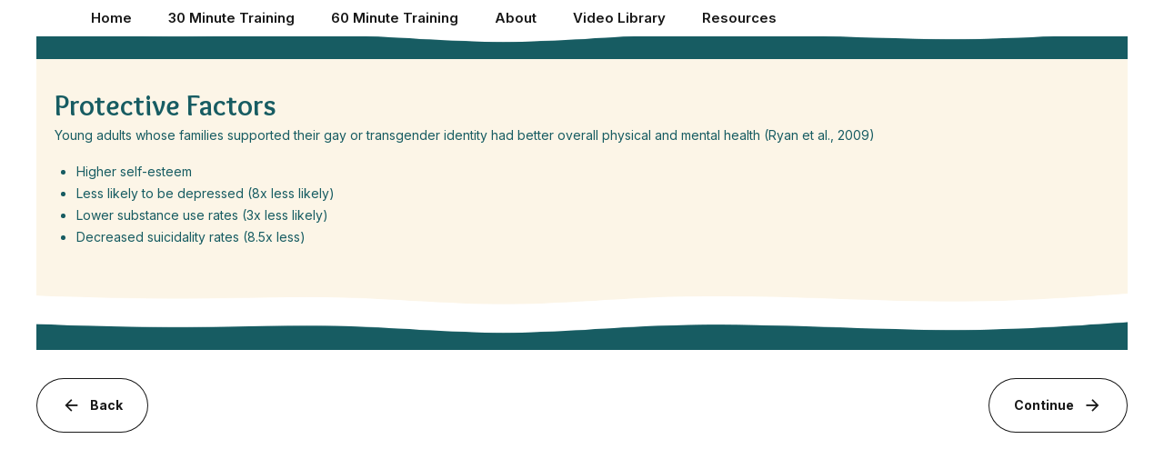

--- FILE ---
content_type: text/html; charset=UTF-8
request_url: https://coderainbow.training/full_1-142-simulation-1-protective-factors/
body_size: 39065
content:
<!DOCTYPE html>
<html lang="en-US" data-bt-theme="Cliniq 1.0.3">
<head>

		<meta charset="UTF-8">
		<meta name="viewport" content="width=device-width, initial-scale=1, maximum-scale=1, user-scalable=no">
		<meta name="mobile-web-app-capable" content="yes">
		<meta name="apple-mobile-web-app-capable" content="yes">
	<title>full_1.142 Simulation 1 Protective Factors</title>
<meta name='robots' content='max-image-preview:large' />
<link rel='dns-prefetch' href='//fonts.googleapis.com' />
<link rel='dns-prefetch' href='//s.w.org' />
<link rel="alternate" type="application/rss+xml" title=" &raquo; Feed" href="https://coderainbow.training/feed/" />
<link rel="alternate" type="application/rss+xml" title=" &raquo; Comments Feed" href="https://coderainbow.training/comments/feed/" />
<script type="text/javascript">
window._wpemojiSettings = {"baseUrl":"https:\/\/s.w.org\/images\/core\/emoji\/13.1.0\/72x72\/","ext":".png","svgUrl":"https:\/\/s.w.org\/images\/core\/emoji\/13.1.0\/svg\/","svgExt":".svg","source":{"concatemoji":"https:\/\/coderainbow.training\/wp-includes\/js\/wp-emoji-release.min.js?ver=5.9.2"}};
/*! This file is auto-generated */
!function(e,a,t){var n,r,o,i=a.createElement("canvas"),p=i.getContext&&i.getContext("2d");function s(e,t){var a=String.fromCharCode;p.clearRect(0,0,i.width,i.height),p.fillText(a.apply(this,e),0,0);e=i.toDataURL();return p.clearRect(0,0,i.width,i.height),p.fillText(a.apply(this,t),0,0),e===i.toDataURL()}function c(e){var t=a.createElement("script");t.src=e,t.defer=t.type="text/javascript",a.getElementsByTagName("head")[0].appendChild(t)}for(o=Array("flag","emoji"),t.supports={everything:!0,everythingExceptFlag:!0},r=0;r<o.length;r++)t.supports[o[r]]=function(e){if(!p||!p.fillText)return!1;switch(p.textBaseline="top",p.font="600 32px Arial",e){case"flag":return s([127987,65039,8205,9895,65039],[127987,65039,8203,9895,65039])?!1:!s([55356,56826,55356,56819],[55356,56826,8203,55356,56819])&&!s([55356,57332,56128,56423,56128,56418,56128,56421,56128,56430,56128,56423,56128,56447],[55356,57332,8203,56128,56423,8203,56128,56418,8203,56128,56421,8203,56128,56430,8203,56128,56423,8203,56128,56447]);case"emoji":return!s([10084,65039,8205,55357,56613],[10084,65039,8203,55357,56613])}return!1}(o[r]),t.supports.everything=t.supports.everything&&t.supports[o[r]],"flag"!==o[r]&&(t.supports.everythingExceptFlag=t.supports.everythingExceptFlag&&t.supports[o[r]]);t.supports.everythingExceptFlag=t.supports.everythingExceptFlag&&!t.supports.flag,t.DOMReady=!1,t.readyCallback=function(){t.DOMReady=!0},t.supports.everything||(n=function(){t.readyCallback()},a.addEventListener?(a.addEventListener("DOMContentLoaded",n,!1),e.addEventListener("load",n,!1)):(e.attachEvent("onload",n),a.attachEvent("onreadystatechange",function(){"complete"===a.readyState&&t.readyCallback()})),(n=t.source||{}).concatemoji?c(n.concatemoji):n.wpemoji&&n.twemoji&&(c(n.twemoji),c(n.wpemoji)))}(window,document,window._wpemojiSettings);
</script>
<script>window.bt_bb_preview = false</script><style id="bt_bb_color_schemes"> .bt_bb_progress_bar.bt_bb_style_outline.bt_bb_color_scheme_1 .bt_bb_progress_bar_bg,.bt_bb_progress_bar.bt_bb_style_line.bt_bb_color_scheme_1 .bt_bb_progress_bar_bg{background:#1d1e21;}.bt_bb_progress_bar.bt_bb_style_outline.bt_bb_color_scheme_1 .bt_bb_progress_bar_inner,.bt_bb_progress_bar.bt_bb_style_line.bt_bb_color_scheme_1 .bt_bb_progress_bar_inner{border-color:#ffffff;color:#ffffff;}.bt_bb_progress_bar.bt_bb_style_filled.bt_bb_color_scheme_1 .bt_bb_progress_bar_bg {background:#ffffff;}.bt_bb_progress_bar.bt_bb_style_filled.bt_bb_color_scheme_1 .bt_bb_progress_bar_inner {background:#1d1e21;color:#ffffff;} .bt_bb_color_scheme_1.bt_bb_icon .bt_bb_icon_holder { color:#ffffff; }.bt_bb_color_scheme_1.bt_bb_icon:hover a.bt_bb_icon_holder { color:#1d1e21; }.bt_bb_color_scheme_1.bt_bb_icon.bt_bb_style_outline .bt_bb_icon_holder:before {background-color:transparent;box-shadow:0 0 0 1px #ffffff inset;color:#ffffff;}.bt_bb_color_scheme_1.bt_bb_icon.bt_bb_style_outline:hover a.bt_bb_icon_holder:before {background-color:#ffffff;box-shadow:0 0 0 1em #ffffff inset;color:#1d1e21;}.bt_bb_color_scheme_1.bt_bb_icon.bt_bb_style_filled .bt_bb_icon_holder:before {box-shadow:0 0 0 1em #1d1e21 inset;color:#ffffff;}.bt_bb_color_scheme_1.bt_bb_icon.bt_bb_style_filled:hover a.bt_bb_icon_holder:before {box-shadow:0 0 0 1px #1d1e21 inset;background-color:#ffffff;color:#1d1e21;}.bt_bb_color_scheme_1.bt_bb_icon.bt_bb_style_borderless .bt_bb_icon_holder:before {color:#ffffff;}.bt_bb_color_scheme_1.bt_bb_icon.bt_bb_style_borderless:hover a.bt_bb_icon_holder:before {color:#1d1e21;} .bt_bb_color_scheme_1.bt_bb_button.bt_bb_style_outline a {box-shadow:0 0 0 1px #ffffff inset;color:#ffffff;background-color:transparent;}.bt_bb_color_scheme_1.bt_bb_button.bt_bb_style_outline a:hover {box-shadow:0 0 0 2em #ffffff inset;color:#1d1e21;}.bt_bb_color_scheme_1.bt_bb_button.bt_bb_style_filled a {box-shadow:0 0 0 2em #1d1e21 inset;color:#ffffff;}.bt_bb_color_scheme_1.bt_bb_button.bt_bb_style_filled a:hover {box-shadow:0 0 0 0px #1d1e21 inset;background-color:#ffffff;color:#1d1e21;}.bt_bb_color_scheme_1.bt_bb_button.bt_bb_style_clean a,.bt_bb_color_scheme_1.bt_bb_icon.bt_bb_style_borderless a {color:#ffffff;}.bt_bb_color_scheme_1.bt_bb_button.bt_bb_style_clean a:hover,.bt_bb_color_scheme_1.bt_bb_icon.bt_bb_style_borderless:hover a {color:#1d1e21;} .bt_bb_color_scheme_1.bt_bb_style_outline.bt_bb_service .bt_bb_icon_holder{box-shadow:0 0 0 1px #ffffff inset;color:#ffffff;background-color:transparent;}.bt_bb_color_scheme_1.bt_bb_style_outline.bt_bb_service:hover .bt_bb_icon_holder {box-shadow:0 0 0 1em #ffffff inset;background-color:#ffffff;color:#1d1e21;}.bt_bb_color_scheme_1.bt_bb_style_filled.bt_bb_service .bt_bb_icon_holder {box-shadow:0 0 0 1em #1d1e21 inset;color:#ffffff;}.bt_bb_color_scheme_1.bt_bb_style_filled.bt_bb_service:hover .bt_bb_icon_holder{box-shadow:0 0 0 1px #1d1e21 inset;background-color:#ffffff;color:#1d1e21;}.bt_bb_color_scheme_1.bt_bb_style_borderless.bt_bb_service .bt_bb_icon_holder {color:#ffffff;}.bt_bb_color_scheme_1.bt_bb_style_borderless.bt_bb_service:hover .bt_bb_icon_holder {color:#1d1e21;} .bt_bb_color_scheme_1.bt_bb_headline{color:#ffffff;}.bt_bb_color_scheme_1.bt_bb_headline .bt_bb_headline_superheadline{color:#1d1e21;} .bt_bb_tabs.bt_bb_color_scheme_1.bt_bb_style_outline .bt_bb_tabs_header,.bt_bb_tabs.bt_bb_color_scheme_1.bt_bb_style_filled .bt_bb_tabs_header {border-color:#ffffff;}.bt_bb_tabs.bt_bb_color_scheme_1.bt_bb_style_outline .bt_bb_tabs_header li,.bt_bb_tabs.bt_bb_color_scheme_1.bt_bb_style_filled .bt_bb_tabs_header li:hover,.bt_bb_tabs.bt_bb_color_scheme_1.bt_bb_style_filled .bt_bb_tabs_header li.on {border-color:#ffffff;color:#ffffff;background-color:transparent;}.bt_bb_tabs.bt_bb_color_scheme_1.bt_bb_style_outline .bt_bb_tabs_header li:hover,.bt_bb_tabs.bt_bb_color_scheme_1.bt_bb_style_outline .bt_bb_tabs_header li.on,.bt_bb_tabs.bt_bb_color_scheme_1.bt_bb_style_filled .bt_bb_tabs_header li {background-color:#ffffff;color:#1d1e21;border-color:#ffffff;}.bt_bb_tabs.bt_bb_color_scheme_1.bt_bb_style_simple .bt_bb_tabs_header li {color:#1d1e21;}.bt_bb_tabs.bt_bb_color_scheme_1.bt_bb_style_simple .bt_bb_tabs_header li.on {color:#ffffff;border-color:#ffffff;} .bt_bb_accordion.bt_bb_color_scheme_1 .bt_bb_accordion_item {border-color:#ffffff;}.bt_bb_accordion.bt_bb_color_scheme_1.bt_bb_style_outline .bt_bb_accordion_item_title {border-color:#ffffff;color:#ffffff;background-color:transparent;}.bt_bb_accordion.bt_bb_color_scheme_1.bt_bb_style_outline .bt_bb_accordion_item.on .bt_bb_accordion_item_title,.bt_bb_accordion.bt_bb_color_scheme_1.bt_bb_style_outline .bt_bb_accordion_item .bt_bb_accordion_item_title:hover {color:#1d1e21;background-color:#ffffff;}.bt_bb_accordion.bt_bb_color_scheme_1.bt_bb_style_filled .bt_bb_accordion_item .bt_bb_accordion_item_title {color:#1d1e21;background-color:#ffffff;}.bt_bb_accordion.bt_bb_color_scheme_1.bt_bb_style_filled .bt_bb_accordion_item.on .bt_bb_accordion_item_title,.bt_bb_accordion.bt_bb_color_scheme_1.bt_bb_style_filled .bt_bb_accordion_item .bt_bb_accordion_item_title:hover {color:#ffffff;background-color:transparent;}.bt_bb_accordion.bt_bb_color_scheme_1.bt_bb_style_simple .bt_bb_accordion_item .bt_bb_accordion_item_title {color:#ffffff;border-color:#ffffff;}.bt_bb_accordion.bt_bb_color_scheme_1.bt_bb_style_simple .bt_bb_accordion_item .bt_bb_accordion_item_title:hover,.bt_bb_accordion.bt_bb_color_scheme_1.bt_bb_style_simple .bt_bb_accordion_item.on .bt_bb_accordion_item_title {color:#1d1e21;border-color:#1d1e21;} .bt_bb_price_list.bt_bb_color_scheme_1 {border-color:#1d1e21;}.bt_bb_price_list.bt_bb_color_scheme_1 .bt_bb_price_list_title {color:#ffffff;background-color:#1d1e21;}.bt_bb_price_list.bt_bb_color_scheme_1 ul li {border-color:#1d1e21;} .bt_bb_section.bt_bb_color_scheme_1 {color:#ffffff;background-color:#1d1e21;} .bt_bb_row.bt_bb_color_scheme_1 {color:#ffffff;background-color:#1d1e21;} .bt_bb_column.bt_bb_color_scheme_1 {color:#ffffff;background-color:#1d1e21;}.bt_bb_column .bt_bb_column_content.bt_bb_inner_color_scheme_1 {color:#ffffff;background-color:#1d1e21;} .bt_bb_column_inner.bt_bb_color_scheme_1 {color:#ffffff;background-color:#1d1e21;}.bt_bb_column_inner .bt_bb_column_inner_content.bt_bb_inner_color_scheme_1 {color:#ffffff;background-color:#1d1e21;} .bt_bb_separator_v2.bt_bb_color_scheme_1 {color:#ffffff;}div.bt_bb_color_scheme_1.bt_bb_separator_v2 .bt_bb_separator_v2_inner .bt_bb_separator_v2_inner_before, div.bt_bb_color_scheme_1.bt_bb_separator_v2 .bt_bb_separator_v2_inner .bt_bb_separator_v2_inner_after {border-color:#1d1e21;} .bt_bb_section.bt_bb_color_scheme_1 {color:#ffffff;background-color:#1d1e21;} .bt_bb_inner_color_scheme_1.bt_bb_column .bt_bb_column_content {color:#ffffff;background-color:#1d1e21;} .bt_bb_inner_color_scheme_1.bt_bb_column_inner .bt_bb_column_inner_content {color:#ffffff;background-color:#1d1e21;} .bt_bb_color_scheme_1.bt_bb_headline {color:#ffffff;}.bt_bb_color_scheme_1.bt_bb_headline .bt_bb_headline_superheadline {color:#1d1e21;}.bt_bb_headline.bt_bb_supertitle_color_scheme_1 .bt_bb_headline_superheadline {color:#ffffff !important;}.bt_bb_headline.bt_bb_dash_top_bottom.bt_bb_color_scheme_1 .bt_bb_headline_superheadline,.bt_bb_headline.bt_bb_dash_top.bt_bb_color_scheme_1 .bt_bb_headline_superheadline {color:#ffffff;}.bt_bb_headline.bt_bb_dash_top_bottom.bt_bb_color_scheme_1 .bt_bb_headline_superheadline:before,.bt_bb_headline.bt_bb_dash_top.bt_bb_color_scheme_1 .bt_bb_headline_superheadline:before {background:#1d1e21;}.bt_bb_headline.bt_bb_dash_top_bottom.bt_bb_supertitle_color_scheme_1 .bt_bb_headline_superheadline,.bt_bb_headline.bt_bb_dash_top.bt_bb_supertitle_color_scheme_1 .bt_bb_headline_superheadline {color:#ffffff !important;}.bt_bb_headline.bt_bb_dash_top_bottom.bt_bb_supertitle_color_scheme_1 .bt_bb_headline_superheadline:before,.bt_bb_headline.bt_bb_dash_top.bt_bb_supertitle_color_scheme_1 .bt_bb_headline_superheadline:before {background:#1d1e21 !important;} .bt_bb_color_scheme_1.bt_bb_icon a {color:#ffffff;}.bt_bb_color_scheme_1.bt_bb_icon:hover a {color:#1d1e21;}.bt_bb_color_scheme_1.bt_bb_icon a span:before {background:#ffffff;}.bt_bb_color_scheme_1.bt_bb_icon a:hover span:before {background:#ffffff;}.bt_bb_color_scheme_1.bt_bb_icon.bt_bb_style_outline .bt_bb_icon_holder:before {background-color:transparent;box-shadow:0 0 0 1px #ffffff inset;color:#ffffff;}.bt_bb_color_scheme_1.bt_bb_icon.bt_bb_style_outline:hover .bt_bb_icon_holder:before {background-color:transparent;box-shadow:0 0 0 1px #ffffff inset;color:#ffffff;}.bt_bb_color_scheme_1.bt_bb_icon.bt_bb_style_outline:hover a.bt_bb_icon_holder:before {background-color:#ffffff;box-shadow:0 0 0 1px #ffffff inset;color:#1d1e21;}.bt_bb_color_scheme_1.bt_bb_icon.bt_bb_style_filled .bt_bb_icon_holder:before {box-shadow:0 0 0 3em #1d1e21 inset;color:#ffffff;}.bt_bb_color_scheme_1.bt_bb_icon.bt_bb_style_filled:hover .bt_bb_icon_holder:before {box-shadow:0 0 0 3em #1d1e21 inset;color:#ffffff;}.bt_bb_color_scheme_1.bt_bb_icon.bt_bb_style_filled:hover a.bt_bb_icon_holder:before {box-shadow:0 0 0 3em #1d1e21 inset;background-color:#1d1e21;color:#ffffff;}.bt_bb_color_scheme_1.bt_bb_icon.bt_bb_style_borderless .bt_bb_icon_holder:before {color:#ffffff;}.bt_bb_color_scheme_1.bt_bb_icon.bt_bb_style_borderless:hover .bt_bb_icon_holder:before {color:#ffffff;}.bt_bb_color_scheme_1.bt_bb_icon.bt_bb_style_borderless:hover a.bt_bb_icon_holder:before {color:#1d1e21;}.bt_bb_text_color_scheme_1.bt_bb_icon .bt_bb_icon_holder > span {color:#ffffff;}.bt_bb_text_color_scheme_1.bt_bb_icon:hover a.bt_bb_icon_holder > span{color:#ffffff;}.bt_bb_text_color_scheme_1.bt_bb_icon a.bt_bb_icon_holder > span:before{background:#ffffff;}.bt_bb_text_color_scheme_1.bt_bb_icon a.bt_bb_icon_holder:hover > span:before{background:#ffffff;} .bt_bb_color_scheme_1.bt_bb_button.bt_bb_style_outline a {box-shadow:0 0 0 1px #ffffff inset;color:#ffffff;background-color:transparent;}.bt_bb_color_scheme_1.bt_bb_button.bt_bb_style_outline:hover a {box-shadow:0 0 0 4em #ffffff inset;color:#1d1e21;background-color:transparent;}.bt_bb_color_scheme_1.bt_bb_button.bt_bb_style_filled a {box-shadow:0 0 0 4em #1d1e21 inset;}.bt_bb_color_scheme_1.bt_bb_button.bt_bb_style_filled:hover a {box-shadow:0 0 0 1px #1d1e21 inset;}.bt_bb_color_scheme_1.bt_bb_button.bt_bb_style_special_outline a {box-shadow:0 0 0 1px #1d1e21 inset;color:#ffffff;background-color:transparent;}.bt_bb_color_scheme_1.bt_bb_button.bt_bb_style_special_outline a:hover {box-shadow:0 0 0 4em #1d1e21 inset;color:#ffffff;}.bt_bb_color_scheme_1.bt_bb_button.bt_bb_style_clean a,.bt_bb_color_scheme_1.bt_bb_icon.bt_bb_style_borderless a {color:#ffffff;}.bt_bb_color_scheme_1.bt_bb_button.bt_bb_style_clean a:hover,.bt_bb_color_scheme_1.bt_bb_icon.bt_bb_style_borderless:hover a {color:#1d1e21;}.bt_bb_icon_color_scheme_1.bt_bb_button .bt_bb_icon_holder {color:#ffffff;}.bt_bb_icon_color_scheme_1.bt_bb_button a:hover .bt_bb_icon_holder {color:#1d1e21;} .bt_bb_color_scheme_1.bt_bb_style_outline.bt_bb_service .bt_bb_icon_holder,.bt_bb_color_scheme_1.bt_bb_style_outline.bt_bb_service:hover .bt_bb_icon_holder {box-shadow:0 0 0 1px #ffffff inset;color:#ffffff;background-color:transparent;}.bt_bb_color_scheme_1.bt_bb_style_outline.bt_bb_service.btWithLink:hover .bt_bb_icon_holder {box-shadow:0 0 0 5em #ffffff inset, 0 0 5px 1px rgb(0 0 0 / 15%);background-color:#ffffff;color:#1d1e21;}.bt_bb_color_scheme_1.bt_bb_style_filled.bt_bb_service .bt_bb_icon_holder,.bt_bb_color_scheme_1.bt_bb_style_filled.bt_bb_service:hover .bt_bb_icon_holder {box-shadow:0 0 0 5em #1d1e21 inset;color:#ffffff;}.bt_bb_color_scheme_1.bt_bb_style_filled.btWithLink.bt_bb_service:hover .bt_bb_icon_holder{box-shadow:0 0 0 5em #1d1e21 inset, 0 0 5px 1px rgb(0 0 0 / 15%);background-color:#1d1e21;color:#ffffff;}.bt_bb_color_scheme_1.bt_bb_style_borderless.bt_bb_service .bt_bb_icon_holder,.bt_bb_color_scheme_1.bt_bb_style_borderless.bt_bb_service:hover .bt_bb_icon_holder {color:#ffffff;}.bt_bb_color_scheme_1.bt_bb_style_borderless.btWithLink.bt_bb_service:hover .bt_bb_icon_holder {color:#1d1e21;} .bt_bb_color_scheme_1.bt_bb_tabs.bt_bb_style_filled .bt_bb_tabs_header li:hover,.bt_bb_color_scheme_1.bt_bb_tabs.bt_bb_style_filled .bt_bb_tabs_header li.on {color:#ffffff;background-color:#1d1e21;}.bt_bb_color_scheme_1.bt_bb_tabs.bt_bb_style_filled .bt_bb_tabs_header li {color:#ffffff;background-color:transparent;}.bt_bb_color_scheme_1.bt_bb_tabs.bt_bb_style_filled .bt_bb_tab_content {background-color:#1d1e21;}@media(max-width:580px) {.bt_bb_color_scheme_1.bt_bb_tabs.bt_bb_style_filled .bt_bb_tabs_header li {color:#ffffff;background-color:#1d1e21;}} .bt_bb_accordion.bt_bb_color_scheme_1.bt_bb_style_simple .bt_bb_accordion_item .bt_bb_accordion_item_title {color:#ffffff;}.bt_bb_accordion.bt_bb_color_scheme_1.bt_bb_style_simple .bt_bb_accordion_item .bt_bb_accordion_item_title:after {color:#ffffff;}.bt_bb_accordion.bt_bb_color_scheme_1.bt_bb_style_simple .bt_bb_accordion_item .bt_bb_accordion_item_title:hover {color:#1d1e21;border-color:#ffffff;}.bt_bb_accordion.bt_bb_color_scheme_1.bt_bb_style_simple .bt_bb_accordion_item .bt_bb_accordion_item_title:hover:after {color:#1d1e21;}.bt_bb_accordion.bt_bb_color_scheme_1.bt_bb_style_simple .bt_bb_accordion_item.on .bt_bb_accordion_item_content {border-color:#ffffff !important;}.bt_bb_accordion.bt_bb_color_scheme_1.bt_bb_style_simple .bt_bb_accordion_item.on .bt_bb_accordion_item_title {color:#ffffff;border-color:#ffffff;}.bt_bb_accordion.bt_bb_color_scheme_1.bt_bb_style_simple .bt_bb_accordion_item.on .bt_bb_accordion_item_title:hover {color:#1d1e21;} .bt_bb_price_list.bt_bb_color_scheme_1 {border-color:#1d1e21;background:#1d1e21;color:#ffffff;}.bt_bb_price_list.bt_bb_color_scheme_1 .bt_bb_price_list_title {color:inherit;}.bt_bb_price_list.bt_bb_color_scheme_1 .bt_bb_price_list_price,.bt_bb_price_list.bt_bb_color_scheme_1 .bt_bb_price_list_subtitle,.bt_bb_price_list.bt_bb_color_scheme_1 ul li {color:#ffffff;} .bt_bb_working_hours.bt_bb_color_scheme_1 {color:#1d1e21;}.bt_bb_working_hours.bt_bb_color_scheme_1 .bt_bb_working_hours_button .bt_bb_button a {box-shadow:0 0 0 4em #1d1e21 inset !important;background-color:#ffffff !important;color:#ffffff !important;}.bt_bb_working_hours.bt_bb_color_scheme_1 .bt_bb_working_hours_button .bt_bb_button a:hover {box-shadow:0 0 0 4em #1d1e21 inset, 0 4px 10px 0px #a5a5a5a3 !important;background-color:#ffffff !important;color:#ffffff !important;}</style><style id="bt_bb_color_schemes"> .bt_bb_progress_bar.bt_bb_style_outline.bt_bb_color_scheme_2 .bt_bb_progress_bar_bg,.bt_bb_progress_bar.bt_bb_style_line.bt_bb_color_scheme_2 .bt_bb_progress_bar_bg{background:#ffffff;}.bt_bb_progress_bar.bt_bb_style_outline.bt_bb_color_scheme_2 .bt_bb_progress_bar_inner,.bt_bb_progress_bar.bt_bb_style_line.bt_bb_color_scheme_2 .bt_bb_progress_bar_inner{border-color:#1d1e21;color:#1d1e21;}.bt_bb_progress_bar.bt_bb_style_filled.bt_bb_color_scheme_2 .bt_bb_progress_bar_bg {background:#1d1e21;}.bt_bb_progress_bar.bt_bb_style_filled.bt_bb_color_scheme_2 .bt_bb_progress_bar_inner {background:#ffffff;color:#1d1e21;} .bt_bb_color_scheme_2.bt_bb_icon .bt_bb_icon_holder { color:#1d1e21; }.bt_bb_color_scheme_2.bt_bb_icon:hover a.bt_bb_icon_holder { color:#ffffff; }.bt_bb_color_scheme_2.bt_bb_icon.bt_bb_style_outline .bt_bb_icon_holder:before {background-color:transparent;box-shadow:0 0 0 1px #1d1e21 inset;color:#1d1e21;}.bt_bb_color_scheme_2.bt_bb_icon.bt_bb_style_outline:hover a.bt_bb_icon_holder:before {background-color:#1d1e21;box-shadow:0 0 0 1em #1d1e21 inset;color:#ffffff;}.bt_bb_color_scheme_2.bt_bb_icon.bt_bb_style_filled .bt_bb_icon_holder:before {box-shadow:0 0 0 1em #ffffff inset;color:#1d1e21;}.bt_bb_color_scheme_2.bt_bb_icon.bt_bb_style_filled:hover a.bt_bb_icon_holder:before {box-shadow:0 0 0 1px #ffffff inset;background-color:#1d1e21;color:#ffffff;}.bt_bb_color_scheme_2.bt_bb_icon.bt_bb_style_borderless .bt_bb_icon_holder:before {color:#1d1e21;}.bt_bb_color_scheme_2.bt_bb_icon.bt_bb_style_borderless:hover a.bt_bb_icon_holder:before {color:#ffffff;} .bt_bb_color_scheme_2.bt_bb_button.bt_bb_style_outline a {box-shadow:0 0 0 1px #1d1e21 inset;color:#1d1e21;background-color:transparent;}.bt_bb_color_scheme_2.bt_bb_button.bt_bb_style_outline a:hover {box-shadow:0 0 0 2em #1d1e21 inset;color:#ffffff;}.bt_bb_color_scheme_2.bt_bb_button.bt_bb_style_filled a {box-shadow:0 0 0 2em #ffffff inset;color:#1d1e21;}.bt_bb_color_scheme_2.bt_bb_button.bt_bb_style_filled a:hover {box-shadow:0 0 0 0px #ffffff inset;background-color:#1d1e21;color:#ffffff;}.bt_bb_color_scheme_2.bt_bb_button.bt_bb_style_clean a,.bt_bb_color_scheme_2.bt_bb_icon.bt_bb_style_borderless a {color:#1d1e21;}.bt_bb_color_scheme_2.bt_bb_button.bt_bb_style_clean a:hover,.bt_bb_color_scheme_2.bt_bb_icon.bt_bb_style_borderless:hover a {color:#ffffff;} .bt_bb_color_scheme_2.bt_bb_style_outline.bt_bb_service .bt_bb_icon_holder{box-shadow:0 0 0 1px #1d1e21 inset;color:#1d1e21;background-color:transparent;}.bt_bb_color_scheme_2.bt_bb_style_outline.bt_bb_service:hover .bt_bb_icon_holder {box-shadow:0 0 0 1em #1d1e21 inset;background-color:#1d1e21;color:#ffffff;}.bt_bb_color_scheme_2.bt_bb_style_filled.bt_bb_service .bt_bb_icon_holder {box-shadow:0 0 0 1em #ffffff inset;color:#1d1e21;}.bt_bb_color_scheme_2.bt_bb_style_filled.bt_bb_service:hover .bt_bb_icon_holder{box-shadow:0 0 0 1px #ffffff inset;background-color:#1d1e21;color:#ffffff;}.bt_bb_color_scheme_2.bt_bb_style_borderless.bt_bb_service .bt_bb_icon_holder {color:#1d1e21;}.bt_bb_color_scheme_2.bt_bb_style_borderless.bt_bb_service:hover .bt_bb_icon_holder {color:#ffffff;} .bt_bb_color_scheme_2.bt_bb_headline{color:#1d1e21;}.bt_bb_color_scheme_2.bt_bb_headline .bt_bb_headline_superheadline{color:#ffffff;} .bt_bb_tabs.bt_bb_color_scheme_2.bt_bb_style_outline .bt_bb_tabs_header,.bt_bb_tabs.bt_bb_color_scheme_2.bt_bb_style_filled .bt_bb_tabs_header {border-color:#1d1e21;}.bt_bb_tabs.bt_bb_color_scheme_2.bt_bb_style_outline .bt_bb_tabs_header li,.bt_bb_tabs.bt_bb_color_scheme_2.bt_bb_style_filled .bt_bb_tabs_header li:hover,.bt_bb_tabs.bt_bb_color_scheme_2.bt_bb_style_filled .bt_bb_tabs_header li.on {border-color:#1d1e21;color:#1d1e21;background-color:transparent;}.bt_bb_tabs.bt_bb_color_scheme_2.bt_bb_style_outline .bt_bb_tabs_header li:hover,.bt_bb_tabs.bt_bb_color_scheme_2.bt_bb_style_outline .bt_bb_tabs_header li.on,.bt_bb_tabs.bt_bb_color_scheme_2.bt_bb_style_filled .bt_bb_tabs_header li {background-color:#1d1e21;color:#ffffff;border-color:#1d1e21;}.bt_bb_tabs.bt_bb_color_scheme_2.bt_bb_style_simple .bt_bb_tabs_header li {color:#ffffff;}.bt_bb_tabs.bt_bb_color_scheme_2.bt_bb_style_simple .bt_bb_tabs_header li.on {color:#1d1e21;border-color:#1d1e21;} .bt_bb_accordion.bt_bb_color_scheme_2 .bt_bb_accordion_item {border-color:#1d1e21;}.bt_bb_accordion.bt_bb_color_scheme_2.bt_bb_style_outline .bt_bb_accordion_item_title {border-color:#1d1e21;color:#1d1e21;background-color:transparent;}.bt_bb_accordion.bt_bb_color_scheme_2.bt_bb_style_outline .bt_bb_accordion_item.on .bt_bb_accordion_item_title,.bt_bb_accordion.bt_bb_color_scheme_2.bt_bb_style_outline .bt_bb_accordion_item .bt_bb_accordion_item_title:hover {color:#ffffff;background-color:#1d1e21;}.bt_bb_accordion.bt_bb_color_scheme_2.bt_bb_style_filled .bt_bb_accordion_item .bt_bb_accordion_item_title {color:#ffffff;background-color:#1d1e21;}.bt_bb_accordion.bt_bb_color_scheme_2.bt_bb_style_filled .bt_bb_accordion_item.on .bt_bb_accordion_item_title,.bt_bb_accordion.bt_bb_color_scheme_2.bt_bb_style_filled .bt_bb_accordion_item .bt_bb_accordion_item_title:hover {color:#1d1e21;background-color:transparent;}.bt_bb_accordion.bt_bb_color_scheme_2.bt_bb_style_simple .bt_bb_accordion_item .bt_bb_accordion_item_title {color:#1d1e21;border-color:#1d1e21;}.bt_bb_accordion.bt_bb_color_scheme_2.bt_bb_style_simple .bt_bb_accordion_item .bt_bb_accordion_item_title:hover,.bt_bb_accordion.bt_bb_color_scheme_2.bt_bb_style_simple .bt_bb_accordion_item.on .bt_bb_accordion_item_title {color:#ffffff;border-color:#ffffff;} .bt_bb_price_list.bt_bb_color_scheme_2 {border-color:#ffffff;}.bt_bb_price_list.bt_bb_color_scheme_2 .bt_bb_price_list_title {color:#1d1e21;background-color:#ffffff;}.bt_bb_price_list.bt_bb_color_scheme_2 ul li {border-color:#ffffff;} .bt_bb_section.bt_bb_color_scheme_2 {color:#1d1e21;background-color:#ffffff;} .bt_bb_row.bt_bb_color_scheme_2 {color:#1d1e21;background-color:#ffffff;} .bt_bb_column.bt_bb_color_scheme_2 {color:#1d1e21;background-color:#ffffff;}.bt_bb_column .bt_bb_column_content.bt_bb_inner_color_scheme_2 {color:#1d1e21;background-color:#ffffff;} .bt_bb_column_inner.bt_bb_color_scheme_2 {color:#1d1e21;background-color:#ffffff;}.bt_bb_column_inner .bt_bb_column_inner_content.bt_bb_inner_color_scheme_2 {color:#1d1e21;background-color:#ffffff;} .bt_bb_separator_v2.bt_bb_color_scheme_2 {color:#1d1e21;}div.bt_bb_color_scheme_2.bt_bb_separator_v2 .bt_bb_separator_v2_inner .bt_bb_separator_v2_inner_before, div.bt_bb_color_scheme_2.bt_bb_separator_v2 .bt_bb_separator_v2_inner .bt_bb_separator_v2_inner_after {border-color:#ffffff;} .bt_bb_section.bt_bb_color_scheme_2 {color:#1d1e21;background-color:#ffffff;} .bt_bb_inner_color_scheme_2.bt_bb_column .bt_bb_column_content {color:#1d1e21;background-color:#ffffff;} .bt_bb_inner_color_scheme_2.bt_bb_column_inner .bt_bb_column_inner_content {color:#1d1e21;background-color:#ffffff;} .bt_bb_color_scheme_2.bt_bb_headline {color:#1d1e21;}.bt_bb_color_scheme_2.bt_bb_headline .bt_bb_headline_superheadline {color:#ffffff;}.bt_bb_headline.bt_bb_supertitle_color_scheme_2 .bt_bb_headline_superheadline {color:#1d1e21 !important;}.bt_bb_headline.bt_bb_dash_top_bottom.bt_bb_color_scheme_2 .bt_bb_headline_superheadline,.bt_bb_headline.bt_bb_dash_top.bt_bb_color_scheme_2 .bt_bb_headline_superheadline {color:#1d1e21;}.bt_bb_headline.bt_bb_dash_top_bottom.bt_bb_color_scheme_2 .bt_bb_headline_superheadline:before,.bt_bb_headline.bt_bb_dash_top.bt_bb_color_scheme_2 .bt_bb_headline_superheadline:before {background:#ffffff;}.bt_bb_headline.bt_bb_dash_top_bottom.bt_bb_supertitle_color_scheme_2 .bt_bb_headline_superheadline,.bt_bb_headline.bt_bb_dash_top.bt_bb_supertitle_color_scheme_2 .bt_bb_headline_superheadline {color:#1d1e21 !important;}.bt_bb_headline.bt_bb_dash_top_bottom.bt_bb_supertitle_color_scheme_2 .bt_bb_headline_superheadline:before,.bt_bb_headline.bt_bb_dash_top.bt_bb_supertitle_color_scheme_2 .bt_bb_headline_superheadline:before {background:#ffffff !important;} .bt_bb_color_scheme_2.bt_bb_icon a {color:#1d1e21;}.bt_bb_color_scheme_2.bt_bb_icon:hover a {color:#ffffff;}.bt_bb_color_scheme_2.bt_bb_icon a span:before {background:#1d1e21;}.bt_bb_color_scheme_2.bt_bb_icon a:hover span:before {background:#1d1e21;}.bt_bb_color_scheme_2.bt_bb_icon.bt_bb_style_outline .bt_bb_icon_holder:before {background-color:transparent;box-shadow:0 0 0 1px #1d1e21 inset;color:#1d1e21;}.bt_bb_color_scheme_2.bt_bb_icon.bt_bb_style_outline:hover .bt_bb_icon_holder:before {background-color:transparent;box-shadow:0 0 0 1px #1d1e21 inset;color:#1d1e21;}.bt_bb_color_scheme_2.bt_bb_icon.bt_bb_style_outline:hover a.bt_bb_icon_holder:before {background-color:#1d1e21;box-shadow:0 0 0 1px #1d1e21 inset;color:#ffffff;}.bt_bb_color_scheme_2.bt_bb_icon.bt_bb_style_filled .bt_bb_icon_holder:before {box-shadow:0 0 0 3em #ffffff inset;color:#1d1e21;}.bt_bb_color_scheme_2.bt_bb_icon.bt_bb_style_filled:hover .bt_bb_icon_holder:before {box-shadow:0 0 0 3em #ffffff inset;color:#1d1e21;}.bt_bb_color_scheme_2.bt_bb_icon.bt_bb_style_filled:hover a.bt_bb_icon_holder:before {box-shadow:0 0 0 3em #ffffff inset;background-color:#ffffff;color:#1d1e21;}.bt_bb_color_scheme_2.bt_bb_icon.bt_bb_style_borderless .bt_bb_icon_holder:before {color:#1d1e21;}.bt_bb_color_scheme_2.bt_bb_icon.bt_bb_style_borderless:hover .bt_bb_icon_holder:before {color:#1d1e21;}.bt_bb_color_scheme_2.bt_bb_icon.bt_bb_style_borderless:hover a.bt_bb_icon_holder:before {color:#ffffff;}.bt_bb_text_color_scheme_2.bt_bb_icon .bt_bb_icon_holder > span {color:#1d1e21;}.bt_bb_text_color_scheme_2.bt_bb_icon:hover a.bt_bb_icon_holder > span{color:#1d1e21;}.bt_bb_text_color_scheme_2.bt_bb_icon a.bt_bb_icon_holder > span:before{background:#1d1e21;}.bt_bb_text_color_scheme_2.bt_bb_icon a.bt_bb_icon_holder:hover > span:before{background:#1d1e21;} .bt_bb_color_scheme_2.bt_bb_button.bt_bb_style_outline a {box-shadow:0 0 0 1px #1d1e21 inset;color:#1d1e21;background-color:transparent;}.bt_bb_color_scheme_2.bt_bb_button.bt_bb_style_outline:hover a {box-shadow:0 0 0 4em #1d1e21 inset;color:#ffffff;background-color:transparent;}.bt_bb_color_scheme_2.bt_bb_button.bt_bb_style_filled a {box-shadow:0 0 0 4em #ffffff inset;}.bt_bb_color_scheme_2.bt_bb_button.bt_bb_style_filled:hover a {box-shadow:0 0 0 1px #ffffff inset;}.bt_bb_color_scheme_2.bt_bb_button.bt_bb_style_special_outline a {box-shadow:0 0 0 1px #ffffff inset;color:#1d1e21;background-color:transparent;}.bt_bb_color_scheme_2.bt_bb_button.bt_bb_style_special_outline a:hover {box-shadow:0 0 0 4em #ffffff inset;color:#1d1e21;}.bt_bb_color_scheme_2.bt_bb_button.bt_bb_style_clean a,.bt_bb_color_scheme_2.bt_bb_icon.bt_bb_style_borderless a {color:#1d1e21;}.bt_bb_color_scheme_2.bt_bb_button.bt_bb_style_clean a:hover,.bt_bb_color_scheme_2.bt_bb_icon.bt_bb_style_borderless:hover a {color:#ffffff;}.bt_bb_icon_color_scheme_2.bt_bb_button .bt_bb_icon_holder {color:#1d1e21;}.bt_bb_icon_color_scheme_2.bt_bb_button a:hover .bt_bb_icon_holder {color:#ffffff;} .bt_bb_color_scheme_2.bt_bb_style_outline.bt_bb_service .bt_bb_icon_holder,.bt_bb_color_scheme_2.bt_bb_style_outline.bt_bb_service:hover .bt_bb_icon_holder {box-shadow:0 0 0 1px #1d1e21 inset;color:#1d1e21;background-color:transparent;}.bt_bb_color_scheme_2.bt_bb_style_outline.bt_bb_service.btWithLink:hover .bt_bb_icon_holder {box-shadow:0 0 0 5em #1d1e21 inset, 0 0 5px 1px rgb(0 0 0 / 15%);background-color:#1d1e21;color:#ffffff;}.bt_bb_color_scheme_2.bt_bb_style_filled.bt_bb_service .bt_bb_icon_holder,.bt_bb_color_scheme_2.bt_bb_style_filled.bt_bb_service:hover .bt_bb_icon_holder {box-shadow:0 0 0 5em #ffffff inset;color:#1d1e21;}.bt_bb_color_scheme_2.bt_bb_style_filled.btWithLink.bt_bb_service:hover .bt_bb_icon_holder{box-shadow:0 0 0 5em #ffffff inset, 0 0 5px 1px rgb(0 0 0 / 15%);background-color:#ffffff;color:#1d1e21;}.bt_bb_color_scheme_2.bt_bb_style_borderless.bt_bb_service .bt_bb_icon_holder,.bt_bb_color_scheme_2.bt_bb_style_borderless.bt_bb_service:hover .bt_bb_icon_holder {color:#1d1e21;}.bt_bb_color_scheme_2.bt_bb_style_borderless.btWithLink.bt_bb_service:hover .bt_bb_icon_holder {color:#ffffff;} .bt_bb_color_scheme_2.bt_bb_tabs.bt_bb_style_filled .bt_bb_tabs_header li:hover,.bt_bb_color_scheme_2.bt_bb_tabs.bt_bb_style_filled .bt_bb_tabs_header li.on {color:#1d1e21;background-color:#ffffff;}.bt_bb_color_scheme_2.bt_bb_tabs.bt_bb_style_filled .bt_bb_tabs_header li {color:#1d1e21;background-color:transparent;}.bt_bb_color_scheme_2.bt_bb_tabs.bt_bb_style_filled .bt_bb_tab_content {background-color:#ffffff;}@media(max-width:580px) {.bt_bb_color_scheme_2.bt_bb_tabs.bt_bb_style_filled .bt_bb_tabs_header li {color:#1d1e21;background-color:#ffffff;}} .bt_bb_accordion.bt_bb_color_scheme_2.bt_bb_style_simple .bt_bb_accordion_item .bt_bb_accordion_item_title {color:#1d1e21;}.bt_bb_accordion.bt_bb_color_scheme_2.bt_bb_style_simple .bt_bb_accordion_item .bt_bb_accordion_item_title:after {color:#1d1e21;}.bt_bb_accordion.bt_bb_color_scheme_2.bt_bb_style_simple .bt_bb_accordion_item .bt_bb_accordion_item_title:hover {color:#ffffff;border-color:#1d1e21;}.bt_bb_accordion.bt_bb_color_scheme_2.bt_bb_style_simple .bt_bb_accordion_item .bt_bb_accordion_item_title:hover:after {color:#ffffff;}.bt_bb_accordion.bt_bb_color_scheme_2.bt_bb_style_simple .bt_bb_accordion_item.on .bt_bb_accordion_item_content {border-color:#1d1e21 !important;}.bt_bb_accordion.bt_bb_color_scheme_2.bt_bb_style_simple .bt_bb_accordion_item.on .bt_bb_accordion_item_title {color:#1d1e21;border-color:#1d1e21;}.bt_bb_accordion.bt_bb_color_scheme_2.bt_bb_style_simple .bt_bb_accordion_item.on .bt_bb_accordion_item_title:hover {color:#ffffff;} .bt_bb_price_list.bt_bb_color_scheme_2 {border-color:#ffffff;background:#ffffff;color:#1d1e21;}.bt_bb_price_list.bt_bb_color_scheme_2 .bt_bb_price_list_title {color:inherit;}.bt_bb_price_list.bt_bb_color_scheme_2 .bt_bb_price_list_price,.bt_bb_price_list.bt_bb_color_scheme_2 .bt_bb_price_list_subtitle,.bt_bb_price_list.bt_bb_color_scheme_2 ul li {color:#1d1e21;} .bt_bb_working_hours.bt_bb_color_scheme_2 {color:#ffffff;}.bt_bb_working_hours.bt_bb_color_scheme_2 .bt_bb_working_hours_button .bt_bb_button a {box-shadow:0 0 0 4em #ffffff inset !important;background-color:#1d1e21 !important;color:#1d1e21 !important;}.bt_bb_working_hours.bt_bb_color_scheme_2 .bt_bb_working_hours_button .bt_bb_button a:hover {box-shadow:0 0 0 4em #ffffff inset, 0 4px 10px 0px #a5a5a5a3 !important;background-color:#1d1e21 !important;color:#1d1e21 !important;}</style><style id="bt_bb_color_schemes"> .bt_bb_progress_bar.bt_bb_style_outline.bt_bb_color_scheme_3 .bt_bb_progress_bar_bg,.bt_bb_progress_bar.bt_bb_style_line.bt_bb_color_scheme_3 .bt_bb_progress_bar_bg{background:#1d1e21;}.bt_bb_progress_bar.bt_bb_style_outline.bt_bb_color_scheme_3 .bt_bb_progress_bar_inner,.bt_bb_progress_bar.bt_bb_style_line.bt_bb_color_scheme_3 .bt_bb_progress_bar_inner{border-color:#175c62;color:#175c62;}.bt_bb_progress_bar.bt_bb_style_filled.bt_bb_color_scheme_3 .bt_bb_progress_bar_bg {background:#175c62;}.bt_bb_progress_bar.bt_bb_style_filled.bt_bb_color_scheme_3 .bt_bb_progress_bar_inner {background:#1d1e21;color:#175c62;} .bt_bb_color_scheme_3.bt_bb_icon .bt_bb_icon_holder { color:#175c62; }.bt_bb_color_scheme_3.bt_bb_icon:hover a.bt_bb_icon_holder { color:#1d1e21; }.bt_bb_color_scheme_3.bt_bb_icon.bt_bb_style_outline .bt_bb_icon_holder:before {background-color:transparent;box-shadow:0 0 0 1px #175c62 inset;color:#175c62;}.bt_bb_color_scheme_3.bt_bb_icon.bt_bb_style_outline:hover a.bt_bb_icon_holder:before {background-color:#175c62;box-shadow:0 0 0 1em #175c62 inset;color:#1d1e21;}.bt_bb_color_scheme_3.bt_bb_icon.bt_bb_style_filled .bt_bb_icon_holder:before {box-shadow:0 0 0 1em #1d1e21 inset;color:#175c62;}.bt_bb_color_scheme_3.bt_bb_icon.bt_bb_style_filled:hover a.bt_bb_icon_holder:before {box-shadow:0 0 0 1px #1d1e21 inset;background-color:#175c62;color:#1d1e21;}.bt_bb_color_scheme_3.bt_bb_icon.bt_bb_style_borderless .bt_bb_icon_holder:before {color:#175c62;}.bt_bb_color_scheme_3.bt_bb_icon.bt_bb_style_borderless:hover a.bt_bb_icon_holder:before {color:#1d1e21;} .bt_bb_color_scheme_3.bt_bb_button.bt_bb_style_outline a {box-shadow:0 0 0 1px #175c62 inset;color:#175c62;background-color:transparent;}.bt_bb_color_scheme_3.bt_bb_button.bt_bb_style_outline a:hover {box-shadow:0 0 0 2em #175c62 inset;color:#1d1e21;}.bt_bb_color_scheme_3.bt_bb_button.bt_bb_style_filled a {box-shadow:0 0 0 2em #1d1e21 inset;color:#175c62;}.bt_bb_color_scheme_3.bt_bb_button.bt_bb_style_filled a:hover {box-shadow:0 0 0 0px #1d1e21 inset;background-color:#175c62;color:#1d1e21;}.bt_bb_color_scheme_3.bt_bb_button.bt_bb_style_clean a,.bt_bb_color_scheme_3.bt_bb_icon.bt_bb_style_borderless a {color:#175c62;}.bt_bb_color_scheme_3.bt_bb_button.bt_bb_style_clean a:hover,.bt_bb_color_scheme_3.bt_bb_icon.bt_bb_style_borderless:hover a {color:#1d1e21;} .bt_bb_color_scheme_3.bt_bb_style_outline.bt_bb_service .bt_bb_icon_holder{box-shadow:0 0 0 1px #175c62 inset;color:#175c62;background-color:transparent;}.bt_bb_color_scheme_3.bt_bb_style_outline.bt_bb_service:hover .bt_bb_icon_holder {box-shadow:0 0 0 1em #175c62 inset;background-color:#175c62;color:#1d1e21;}.bt_bb_color_scheme_3.bt_bb_style_filled.bt_bb_service .bt_bb_icon_holder {box-shadow:0 0 0 1em #1d1e21 inset;color:#175c62;}.bt_bb_color_scheme_3.bt_bb_style_filled.bt_bb_service:hover .bt_bb_icon_holder{box-shadow:0 0 0 1px #1d1e21 inset;background-color:#175c62;color:#1d1e21;}.bt_bb_color_scheme_3.bt_bb_style_borderless.bt_bb_service .bt_bb_icon_holder {color:#175c62;}.bt_bb_color_scheme_3.bt_bb_style_borderless.bt_bb_service:hover .bt_bb_icon_holder {color:#1d1e21;} .bt_bb_color_scheme_3.bt_bb_headline{color:#175c62;}.bt_bb_color_scheme_3.bt_bb_headline .bt_bb_headline_superheadline{color:#1d1e21;} .bt_bb_tabs.bt_bb_color_scheme_3.bt_bb_style_outline .bt_bb_tabs_header,.bt_bb_tabs.bt_bb_color_scheme_3.bt_bb_style_filled .bt_bb_tabs_header {border-color:#175c62;}.bt_bb_tabs.bt_bb_color_scheme_3.bt_bb_style_outline .bt_bb_tabs_header li,.bt_bb_tabs.bt_bb_color_scheme_3.bt_bb_style_filled .bt_bb_tabs_header li:hover,.bt_bb_tabs.bt_bb_color_scheme_3.bt_bb_style_filled .bt_bb_tabs_header li.on {border-color:#175c62;color:#175c62;background-color:transparent;}.bt_bb_tabs.bt_bb_color_scheme_3.bt_bb_style_outline .bt_bb_tabs_header li:hover,.bt_bb_tabs.bt_bb_color_scheme_3.bt_bb_style_outline .bt_bb_tabs_header li.on,.bt_bb_tabs.bt_bb_color_scheme_3.bt_bb_style_filled .bt_bb_tabs_header li {background-color:#175c62;color:#1d1e21;border-color:#175c62;}.bt_bb_tabs.bt_bb_color_scheme_3.bt_bb_style_simple .bt_bb_tabs_header li {color:#1d1e21;}.bt_bb_tabs.bt_bb_color_scheme_3.bt_bb_style_simple .bt_bb_tabs_header li.on {color:#175c62;border-color:#175c62;} .bt_bb_accordion.bt_bb_color_scheme_3 .bt_bb_accordion_item {border-color:#175c62;}.bt_bb_accordion.bt_bb_color_scheme_3.bt_bb_style_outline .bt_bb_accordion_item_title {border-color:#175c62;color:#175c62;background-color:transparent;}.bt_bb_accordion.bt_bb_color_scheme_3.bt_bb_style_outline .bt_bb_accordion_item.on .bt_bb_accordion_item_title,.bt_bb_accordion.bt_bb_color_scheme_3.bt_bb_style_outline .bt_bb_accordion_item .bt_bb_accordion_item_title:hover {color:#1d1e21;background-color:#175c62;}.bt_bb_accordion.bt_bb_color_scheme_3.bt_bb_style_filled .bt_bb_accordion_item .bt_bb_accordion_item_title {color:#1d1e21;background-color:#175c62;}.bt_bb_accordion.bt_bb_color_scheme_3.bt_bb_style_filled .bt_bb_accordion_item.on .bt_bb_accordion_item_title,.bt_bb_accordion.bt_bb_color_scheme_3.bt_bb_style_filled .bt_bb_accordion_item .bt_bb_accordion_item_title:hover {color:#175c62;background-color:transparent;}.bt_bb_accordion.bt_bb_color_scheme_3.bt_bb_style_simple .bt_bb_accordion_item .bt_bb_accordion_item_title {color:#175c62;border-color:#175c62;}.bt_bb_accordion.bt_bb_color_scheme_3.bt_bb_style_simple .bt_bb_accordion_item .bt_bb_accordion_item_title:hover,.bt_bb_accordion.bt_bb_color_scheme_3.bt_bb_style_simple .bt_bb_accordion_item.on .bt_bb_accordion_item_title {color:#1d1e21;border-color:#1d1e21;} .bt_bb_price_list.bt_bb_color_scheme_3 {border-color:#1d1e21;}.bt_bb_price_list.bt_bb_color_scheme_3 .bt_bb_price_list_title {color:#175c62;background-color:#1d1e21;}.bt_bb_price_list.bt_bb_color_scheme_3 ul li {border-color:#1d1e21;} .bt_bb_section.bt_bb_color_scheme_3 {color:#175c62;background-color:#1d1e21;} .bt_bb_row.bt_bb_color_scheme_3 {color:#175c62;background-color:#1d1e21;} .bt_bb_column.bt_bb_color_scheme_3 {color:#175c62;background-color:#1d1e21;}.bt_bb_column .bt_bb_column_content.bt_bb_inner_color_scheme_3 {color:#175c62;background-color:#1d1e21;} .bt_bb_column_inner.bt_bb_color_scheme_3 {color:#175c62;background-color:#1d1e21;}.bt_bb_column_inner .bt_bb_column_inner_content.bt_bb_inner_color_scheme_3 {color:#175c62;background-color:#1d1e21;} .bt_bb_separator_v2.bt_bb_color_scheme_3 {color:#175c62;}div.bt_bb_color_scheme_3.bt_bb_separator_v2 .bt_bb_separator_v2_inner .bt_bb_separator_v2_inner_before, div.bt_bb_color_scheme_3.bt_bb_separator_v2 .bt_bb_separator_v2_inner .bt_bb_separator_v2_inner_after {border-color:#1d1e21;} .bt_bb_section.bt_bb_color_scheme_3 {color:#175c62;background-color:#1d1e21;} .bt_bb_inner_color_scheme_3.bt_bb_column .bt_bb_column_content {color:#175c62;background-color:#1d1e21;} .bt_bb_inner_color_scheme_3.bt_bb_column_inner .bt_bb_column_inner_content {color:#175c62;background-color:#1d1e21;} .bt_bb_color_scheme_3.bt_bb_headline {color:#175c62;}.bt_bb_color_scheme_3.bt_bb_headline .bt_bb_headline_superheadline {color:#1d1e21;}.bt_bb_headline.bt_bb_supertitle_color_scheme_3 .bt_bb_headline_superheadline {color:#175c62 !important;}.bt_bb_headline.bt_bb_dash_top_bottom.bt_bb_color_scheme_3 .bt_bb_headline_superheadline,.bt_bb_headline.bt_bb_dash_top.bt_bb_color_scheme_3 .bt_bb_headline_superheadline {color:#175c62;}.bt_bb_headline.bt_bb_dash_top_bottom.bt_bb_color_scheme_3 .bt_bb_headline_superheadline:before,.bt_bb_headline.bt_bb_dash_top.bt_bb_color_scheme_3 .bt_bb_headline_superheadline:before {background:#1d1e21;}.bt_bb_headline.bt_bb_dash_top_bottom.bt_bb_supertitle_color_scheme_3 .bt_bb_headline_superheadline,.bt_bb_headline.bt_bb_dash_top.bt_bb_supertitle_color_scheme_3 .bt_bb_headline_superheadline {color:#175c62 !important;}.bt_bb_headline.bt_bb_dash_top_bottom.bt_bb_supertitle_color_scheme_3 .bt_bb_headline_superheadline:before,.bt_bb_headline.bt_bb_dash_top.bt_bb_supertitle_color_scheme_3 .bt_bb_headline_superheadline:before {background:#1d1e21 !important;} .bt_bb_color_scheme_3.bt_bb_icon a {color:#175c62;}.bt_bb_color_scheme_3.bt_bb_icon:hover a {color:#1d1e21;}.bt_bb_color_scheme_3.bt_bb_icon a span:before {background:#175c62;}.bt_bb_color_scheme_3.bt_bb_icon a:hover span:before {background:#175c62;}.bt_bb_color_scheme_3.bt_bb_icon.bt_bb_style_outline .bt_bb_icon_holder:before {background-color:transparent;box-shadow:0 0 0 1px #175c62 inset;color:#175c62;}.bt_bb_color_scheme_3.bt_bb_icon.bt_bb_style_outline:hover .bt_bb_icon_holder:before {background-color:transparent;box-shadow:0 0 0 1px #175c62 inset;color:#175c62;}.bt_bb_color_scheme_3.bt_bb_icon.bt_bb_style_outline:hover a.bt_bb_icon_holder:before {background-color:#175c62;box-shadow:0 0 0 1px #175c62 inset;color:#1d1e21;}.bt_bb_color_scheme_3.bt_bb_icon.bt_bb_style_filled .bt_bb_icon_holder:before {box-shadow:0 0 0 3em #1d1e21 inset;color:#175c62;}.bt_bb_color_scheme_3.bt_bb_icon.bt_bb_style_filled:hover .bt_bb_icon_holder:before {box-shadow:0 0 0 3em #1d1e21 inset;color:#175c62;}.bt_bb_color_scheme_3.bt_bb_icon.bt_bb_style_filled:hover a.bt_bb_icon_holder:before {box-shadow:0 0 0 3em #1d1e21 inset;background-color:#1d1e21;color:#175c62;}.bt_bb_color_scheme_3.bt_bb_icon.bt_bb_style_borderless .bt_bb_icon_holder:before {color:#175c62;}.bt_bb_color_scheme_3.bt_bb_icon.bt_bb_style_borderless:hover .bt_bb_icon_holder:before {color:#175c62;}.bt_bb_color_scheme_3.bt_bb_icon.bt_bb_style_borderless:hover a.bt_bb_icon_holder:before {color:#1d1e21;}.bt_bb_text_color_scheme_3.bt_bb_icon .bt_bb_icon_holder > span {color:#175c62;}.bt_bb_text_color_scheme_3.bt_bb_icon:hover a.bt_bb_icon_holder > span{color:#175c62;}.bt_bb_text_color_scheme_3.bt_bb_icon a.bt_bb_icon_holder > span:before{background:#175c62;}.bt_bb_text_color_scheme_3.bt_bb_icon a.bt_bb_icon_holder:hover > span:before{background:#175c62;} .bt_bb_color_scheme_3.bt_bb_button.bt_bb_style_outline a {box-shadow:0 0 0 1px #175c62 inset;color:#175c62;background-color:transparent;}.bt_bb_color_scheme_3.bt_bb_button.bt_bb_style_outline:hover a {box-shadow:0 0 0 4em #175c62 inset;color:#1d1e21;background-color:transparent;}.bt_bb_color_scheme_3.bt_bb_button.bt_bb_style_filled a {box-shadow:0 0 0 4em #1d1e21 inset;}.bt_bb_color_scheme_3.bt_bb_button.bt_bb_style_filled:hover a {box-shadow:0 0 0 1px #1d1e21 inset;}.bt_bb_color_scheme_3.bt_bb_button.bt_bb_style_special_outline a {box-shadow:0 0 0 1px #1d1e21 inset;color:#175c62;background-color:transparent;}.bt_bb_color_scheme_3.bt_bb_button.bt_bb_style_special_outline a:hover {box-shadow:0 0 0 4em #1d1e21 inset;color:#175c62;}.bt_bb_color_scheme_3.bt_bb_button.bt_bb_style_clean a,.bt_bb_color_scheme_3.bt_bb_icon.bt_bb_style_borderless a {color:#175c62;}.bt_bb_color_scheme_3.bt_bb_button.bt_bb_style_clean a:hover,.bt_bb_color_scheme_3.bt_bb_icon.bt_bb_style_borderless:hover a {color:#1d1e21;}.bt_bb_icon_color_scheme_3.bt_bb_button .bt_bb_icon_holder {color:#175c62;}.bt_bb_icon_color_scheme_3.bt_bb_button a:hover .bt_bb_icon_holder {color:#1d1e21;} .bt_bb_color_scheme_3.bt_bb_style_outline.bt_bb_service .bt_bb_icon_holder,.bt_bb_color_scheme_3.bt_bb_style_outline.bt_bb_service:hover .bt_bb_icon_holder {box-shadow:0 0 0 1px #175c62 inset;color:#175c62;background-color:transparent;}.bt_bb_color_scheme_3.bt_bb_style_outline.bt_bb_service.btWithLink:hover .bt_bb_icon_holder {box-shadow:0 0 0 5em #175c62 inset, 0 0 5px 1px rgb(0 0 0 / 15%);background-color:#175c62;color:#1d1e21;}.bt_bb_color_scheme_3.bt_bb_style_filled.bt_bb_service .bt_bb_icon_holder,.bt_bb_color_scheme_3.bt_bb_style_filled.bt_bb_service:hover .bt_bb_icon_holder {box-shadow:0 0 0 5em #1d1e21 inset;color:#175c62;}.bt_bb_color_scheme_3.bt_bb_style_filled.btWithLink.bt_bb_service:hover .bt_bb_icon_holder{box-shadow:0 0 0 5em #1d1e21 inset, 0 0 5px 1px rgb(0 0 0 / 15%);background-color:#1d1e21;color:#175c62;}.bt_bb_color_scheme_3.bt_bb_style_borderless.bt_bb_service .bt_bb_icon_holder,.bt_bb_color_scheme_3.bt_bb_style_borderless.bt_bb_service:hover .bt_bb_icon_holder {color:#175c62;}.bt_bb_color_scheme_3.bt_bb_style_borderless.btWithLink.bt_bb_service:hover .bt_bb_icon_holder {color:#1d1e21;} .bt_bb_color_scheme_3.bt_bb_tabs.bt_bb_style_filled .bt_bb_tabs_header li:hover,.bt_bb_color_scheme_3.bt_bb_tabs.bt_bb_style_filled .bt_bb_tabs_header li.on {color:#175c62;background-color:#1d1e21;}.bt_bb_color_scheme_3.bt_bb_tabs.bt_bb_style_filled .bt_bb_tabs_header li {color:#175c62;background-color:transparent;}.bt_bb_color_scheme_3.bt_bb_tabs.bt_bb_style_filled .bt_bb_tab_content {background-color:#1d1e21;}@media(max-width:580px) {.bt_bb_color_scheme_3.bt_bb_tabs.bt_bb_style_filled .bt_bb_tabs_header li {color:#175c62;background-color:#1d1e21;}} .bt_bb_accordion.bt_bb_color_scheme_3.bt_bb_style_simple .bt_bb_accordion_item .bt_bb_accordion_item_title {color:#175c62;}.bt_bb_accordion.bt_bb_color_scheme_3.bt_bb_style_simple .bt_bb_accordion_item .bt_bb_accordion_item_title:after {color:#175c62;}.bt_bb_accordion.bt_bb_color_scheme_3.bt_bb_style_simple .bt_bb_accordion_item .bt_bb_accordion_item_title:hover {color:#1d1e21;border-color:#175c62;}.bt_bb_accordion.bt_bb_color_scheme_3.bt_bb_style_simple .bt_bb_accordion_item .bt_bb_accordion_item_title:hover:after {color:#1d1e21;}.bt_bb_accordion.bt_bb_color_scheme_3.bt_bb_style_simple .bt_bb_accordion_item.on .bt_bb_accordion_item_content {border-color:#175c62 !important;}.bt_bb_accordion.bt_bb_color_scheme_3.bt_bb_style_simple .bt_bb_accordion_item.on .bt_bb_accordion_item_title {color:#175c62;border-color:#175c62;}.bt_bb_accordion.bt_bb_color_scheme_3.bt_bb_style_simple .bt_bb_accordion_item.on .bt_bb_accordion_item_title:hover {color:#1d1e21;} .bt_bb_price_list.bt_bb_color_scheme_3 {border-color:#1d1e21;background:#1d1e21;color:#175c62;}.bt_bb_price_list.bt_bb_color_scheme_3 .bt_bb_price_list_title {color:inherit;}.bt_bb_price_list.bt_bb_color_scheme_3 .bt_bb_price_list_price,.bt_bb_price_list.bt_bb_color_scheme_3 .bt_bb_price_list_subtitle,.bt_bb_price_list.bt_bb_color_scheme_3 ul li {color:#175c62;} .bt_bb_working_hours.bt_bb_color_scheme_3 {color:#1d1e21;}.bt_bb_working_hours.bt_bb_color_scheme_3 .bt_bb_working_hours_button .bt_bb_button a {box-shadow:0 0 0 4em #1d1e21 inset !important;background-color:#175c62 !important;color:#175c62 !important;}.bt_bb_working_hours.bt_bb_color_scheme_3 .bt_bb_working_hours_button .bt_bb_button a:hover {box-shadow:0 0 0 4em #1d1e21 inset, 0 4px 10px 0px #a5a5a5a3 !important;background-color:#175c62 !important;color:#175c62 !important;}</style><style id="bt_bb_color_schemes"> .bt_bb_progress_bar.bt_bb_style_outline.bt_bb_color_scheme_4 .bt_bb_progress_bar_bg,.bt_bb_progress_bar.bt_bb_style_line.bt_bb_color_scheme_4 .bt_bb_progress_bar_bg{background:#ffffff;}.bt_bb_progress_bar.bt_bb_style_outline.bt_bb_color_scheme_4 .bt_bb_progress_bar_inner,.bt_bb_progress_bar.bt_bb_style_line.bt_bb_color_scheme_4 .bt_bb_progress_bar_inner{border-color:#175c62;color:#175c62;}.bt_bb_progress_bar.bt_bb_style_filled.bt_bb_color_scheme_4 .bt_bb_progress_bar_bg {background:#175c62;}.bt_bb_progress_bar.bt_bb_style_filled.bt_bb_color_scheme_4 .bt_bb_progress_bar_inner {background:#ffffff;color:#175c62;} .bt_bb_color_scheme_4.bt_bb_icon .bt_bb_icon_holder { color:#175c62; }.bt_bb_color_scheme_4.bt_bb_icon:hover a.bt_bb_icon_holder { color:#ffffff; }.bt_bb_color_scheme_4.bt_bb_icon.bt_bb_style_outline .bt_bb_icon_holder:before {background-color:transparent;box-shadow:0 0 0 1px #175c62 inset;color:#175c62;}.bt_bb_color_scheme_4.bt_bb_icon.bt_bb_style_outline:hover a.bt_bb_icon_holder:before {background-color:#175c62;box-shadow:0 0 0 1em #175c62 inset;color:#ffffff;}.bt_bb_color_scheme_4.bt_bb_icon.bt_bb_style_filled .bt_bb_icon_holder:before {box-shadow:0 0 0 1em #ffffff inset;color:#175c62;}.bt_bb_color_scheme_4.bt_bb_icon.bt_bb_style_filled:hover a.bt_bb_icon_holder:before {box-shadow:0 0 0 1px #ffffff inset;background-color:#175c62;color:#ffffff;}.bt_bb_color_scheme_4.bt_bb_icon.bt_bb_style_borderless .bt_bb_icon_holder:before {color:#175c62;}.bt_bb_color_scheme_4.bt_bb_icon.bt_bb_style_borderless:hover a.bt_bb_icon_holder:before {color:#ffffff;} .bt_bb_color_scheme_4.bt_bb_button.bt_bb_style_outline a {box-shadow:0 0 0 1px #175c62 inset;color:#175c62;background-color:transparent;}.bt_bb_color_scheme_4.bt_bb_button.bt_bb_style_outline a:hover {box-shadow:0 0 0 2em #175c62 inset;color:#ffffff;}.bt_bb_color_scheme_4.bt_bb_button.bt_bb_style_filled a {box-shadow:0 0 0 2em #ffffff inset;color:#175c62;}.bt_bb_color_scheme_4.bt_bb_button.bt_bb_style_filled a:hover {box-shadow:0 0 0 0px #ffffff inset;background-color:#175c62;color:#ffffff;}.bt_bb_color_scheme_4.bt_bb_button.bt_bb_style_clean a,.bt_bb_color_scheme_4.bt_bb_icon.bt_bb_style_borderless a {color:#175c62;}.bt_bb_color_scheme_4.bt_bb_button.bt_bb_style_clean a:hover,.bt_bb_color_scheme_4.bt_bb_icon.bt_bb_style_borderless:hover a {color:#ffffff;} .bt_bb_color_scheme_4.bt_bb_style_outline.bt_bb_service .bt_bb_icon_holder{box-shadow:0 0 0 1px #175c62 inset;color:#175c62;background-color:transparent;}.bt_bb_color_scheme_4.bt_bb_style_outline.bt_bb_service:hover .bt_bb_icon_holder {box-shadow:0 0 0 1em #175c62 inset;background-color:#175c62;color:#ffffff;}.bt_bb_color_scheme_4.bt_bb_style_filled.bt_bb_service .bt_bb_icon_holder {box-shadow:0 0 0 1em #ffffff inset;color:#175c62;}.bt_bb_color_scheme_4.bt_bb_style_filled.bt_bb_service:hover .bt_bb_icon_holder{box-shadow:0 0 0 1px #ffffff inset;background-color:#175c62;color:#ffffff;}.bt_bb_color_scheme_4.bt_bb_style_borderless.bt_bb_service .bt_bb_icon_holder {color:#175c62;}.bt_bb_color_scheme_4.bt_bb_style_borderless.bt_bb_service:hover .bt_bb_icon_holder {color:#ffffff;} .bt_bb_color_scheme_4.bt_bb_headline{color:#175c62;}.bt_bb_color_scheme_4.bt_bb_headline .bt_bb_headline_superheadline{color:#ffffff;} .bt_bb_tabs.bt_bb_color_scheme_4.bt_bb_style_outline .bt_bb_tabs_header,.bt_bb_tabs.bt_bb_color_scheme_4.bt_bb_style_filled .bt_bb_tabs_header {border-color:#175c62;}.bt_bb_tabs.bt_bb_color_scheme_4.bt_bb_style_outline .bt_bb_tabs_header li,.bt_bb_tabs.bt_bb_color_scheme_4.bt_bb_style_filled .bt_bb_tabs_header li:hover,.bt_bb_tabs.bt_bb_color_scheme_4.bt_bb_style_filled .bt_bb_tabs_header li.on {border-color:#175c62;color:#175c62;background-color:transparent;}.bt_bb_tabs.bt_bb_color_scheme_4.bt_bb_style_outline .bt_bb_tabs_header li:hover,.bt_bb_tabs.bt_bb_color_scheme_4.bt_bb_style_outline .bt_bb_tabs_header li.on,.bt_bb_tabs.bt_bb_color_scheme_4.bt_bb_style_filled .bt_bb_tabs_header li {background-color:#175c62;color:#ffffff;border-color:#175c62;}.bt_bb_tabs.bt_bb_color_scheme_4.bt_bb_style_simple .bt_bb_tabs_header li {color:#ffffff;}.bt_bb_tabs.bt_bb_color_scheme_4.bt_bb_style_simple .bt_bb_tabs_header li.on {color:#175c62;border-color:#175c62;} .bt_bb_accordion.bt_bb_color_scheme_4 .bt_bb_accordion_item {border-color:#175c62;}.bt_bb_accordion.bt_bb_color_scheme_4.bt_bb_style_outline .bt_bb_accordion_item_title {border-color:#175c62;color:#175c62;background-color:transparent;}.bt_bb_accordion.bt_bb_color_scheme_4.bt_bb_style_outline .bt_bb_accordion_item.on .bt_bb_accordion_item_title,.bt_bb_accordion.bt_bb_color_scheme_4.bt_bb_style_outline .bt_bb_accordion_item .bt_bb_accordion_item_title:hover {color:#ffffff;background-color:#175c62;}.bt_bb_accordion.bt_bb_color_scheme_4.bt_bb_style_filled .bt_bb_accordion_item .bt_bb_accordion_item_title {color:#ffffff;background-color:#175c62;}.bt_bb_accordion.bt_bb_color_scheme_4.bt_bb_style_filled .bt_bb_accordion_item.on .bt_bb_accordion_item_title,.bt_bb_accordion.bt_bb_color_scheme_4.bt_bb_style_filled .bt_bb_accordion_item .bt_bb_accordion_item_title:hover {color:#175c62;background-color:transparent;}.bt_bb_accordion.bt_bb_color_scheme_4.bt_bb_style_simple .bt_bb_accordion_item .bt_bb_accordion_item_title {color:#175c62;border-color:#175c62;}.bt_bb_accordion.bt_bb_color_scheme_4.bt_bb_style_simple .bt_bb_accordion_item .bt_bb_accordion_item_title:hover,.bt_bb_accordion.bt_bb_color_scheme_4.bt_bb_style_simple .bt_bb_accordion_item.on .bt_bb_accordion_item_title {color:#ffffff;border-color:#ffffff;} .bt_bb_price_list.bt_bb_color_scheme_4 {border-color:#ffffff;}.bt_bb_price_list.bt_bb_color_scheme_4 .bt_bb_price_list_title {color:#175c62;background-color:#ffffff;}.bt_bb_price_list.bt_bb_color_scheme_4 ul li {border-color:#ffffff;} .bt_bb_section.bt_bb_color_scheme_4 {color:#175c62;background-color:#ffffff;} .bt_bb_row.bt_bb_color_scheme_4 {color:#175c62;background-color:#ffffff;} .bt_bb_column.bt_bb_color_scheme_4 {color:#175c62;background-color:#ffffff;}.bt_bb_column .bt_bb_column_content.bt_bb_inner_color_scheme_4 {color:#175c62;background-color:#ffffff;} .bt_bb_column_inner.bt_bb_color_scheme_4 {color:#175c62;background-color:#ffffff;}.bt_bb_column_inner .bt_bb_column_inner_content.bt_bb_inner_color_scheme_4 {color:#175c62;background-color:#ffffff;} .bt_bb_separator_v2.bt_bb_color_scheme_4 {color:#175c62;}div.bt_bb_color_scheme_4.bt_bb_separator_v2 .bt_bb_separator_v2_inner .bt_bb_separator_v2_inner_before, div.bt_bb_color_scheme_4.bt_bb_separator_v2 .bt_bb_separator_v2_inner .bt_bb_separator_v2_inner_after {border-color:#ffffff;} .bt_bb_section.bt_bb_color_scheme_4 {color:#175c62;background-color:#ffffff;} .bt_bb_inner_color_scheme_4.bt_bb_column .bt_bb_column_content {color:#175c62;background-color:#ffffff;} .bt_bb_inner_color_scheme_4.bt_bb_column_inner .bt_bb_column_inner_content {color:#175c62;background-color:#ffffff;} .bt_bb_color_scheme_4.bt_bb_headline {color:#175c62;}.bt_bb_color_scheme_4.bt_bb_headline .bt_bb_headline_superheadline {color:#ffffff;}.bt_bb_headline.bt_bb_supertitle_color_scheme_4 .bt_bb_headline_superheadline {color:#175c62 !important;}.bt_bb_headline.bt_bb_dash_top_bottom.bt_bb_color_scheme_4 .bt_bb_headline_superheadline,.bt_bb_headline.bt_bb_dash_top.bt_bb_color_scheme_4 .bt_bb_headline_superheadline {color:#175c62;}.bt_bb_headline.bt_bb_dash_top_bottom.bt_bb_color_scheme_4 .bt_bb_headline_superheadline:before,.bt_bb_headline.bt_bb_dash_top.bt_bb_color_scheme_4 .bt_bb_headline_superheadline:before {background:#ffffff;}.bt_bb_headline.bt_bb_dash_top_bottom.bt_bb_supertitle_color_scheme_4 .bt_bb_headline_superheadline,.bt_bb_headline.bt_bb_dash_top.bt_bb_supertitle_color_scheme_4 .bt_bb_headline_superheadline {color:#175c62 !important;}.bt_bb_headline.bt_bb_dash_top_bottom.bt_bb_supertitle_color_scheme_4 .bt_bb_headline_superheadline:before,.bt_bb_headline.bt_bb_dash_top.bt_bb_supertitle_color_scheme_4 .bt_bb_headline_superheadline:before {background:#ffffff !important;} .bt_bb_color_scheme_4.bt_bb_icon a {color:#175c62;}.bt_bb_color_scheme_4.bt_bb_icon:hover a {color:#ffffff;}.bt_bb_color_scheme_4.bt_bb_icon a span:before {background:#175c62;}.bt_bb_color_scheme_4.bt_bb_icon a:hover span:before {background:#175c62;}.bt_bb_color_scheme_4.bt_bb_icon.bt_bb_style_outline .bt_bb_icon_holder:before {background-color:transparent;box-shadow:0 0 0 1px #175c62 inset;color:#175c62;}.bt_bb_color_scheme_4.bt_bb_icon.bt_bb_style_outline:hover .bt_bb_icon_holder:before {background-color:transparent;box-shadow:0 0 0 1px #175c62 inset;color:#175c62;}.bt_bb_color_scheme_4.bt_bb_icon.bt_bb_style_outline:hover a.bt_bb_icon_holder:before {background-color:#175c62;box-shadow:0 0 0 1px #175c62 inset;color:#ffffff;}.bt_bb_color_scheme_4.bt_bb_icon.bt_bb_style_filled .bt_bb_icon_holder:before {box-shadow:0 0 0 3em #ffffff inset;color:#175c62;}.bt_bb_color_scheme_4.bt_bb_icon.bt_bb_style_filled:hover .bt_bb_icon_holder:before {box-shadow:0 0 0 3em #ffffff inset;color:#175c62;}.bt_bb_color_scheme_4.bt_bb_icon.bt_bb_style_filled:hover a.bt_bb_icon_holder:before {box-shadow:0 0 0 3em #ffffff inset;background-color:#ffffff;color:#175c62;}.bt_bb_color_scheme_4.bt_bb_icon.bt_bb_style_borderless .bt_bb_icon_holder:before {color:#175c62;}.bt_bb_color_scheme_4.bt_bb_icon.bt_bb_style_borderless:hover .bt_bb_icon_holder:before {color:#175c62;}.bt_bb_color_scheme_4.bt_bb_icon.bt_bb_style_borderless:hover a.bt_bb_icon_holder:before {color:#ffffff;}.bt_bb_text_color_scheme_4.bt_bb_icon .bt_bb_icon_holder > span {color:#175c62;}.bt_bb_text_color_scheme_4.bt_bb_icon:hover a.bt_bb_icon_holder > span{color:#175c62;}.bt_bb_text_color_scheme_4.bt_bb_icon a.bt_bb_icon_holder > span:before{background:#175c62;}.bt_bb_text_color_scheme_4.bt_bb_icon a.bt_bb_icon_holder:hover > span:before{background:#175c62;} .bt_bb_color_scheme_4.bt_bb_button.bt_bb_style_outline a {box-shadow:0 0 0 1px #175c62 inset;color:#175c62;background-color:transparent;}.bt_bb_color_scheme_4.bt_bb_button.bt_bb_style_outline:hover a {box-shadow:0 0 0 4em #175c62 inset;color:#ffffff;background-color:transparent;}.bt_bb_color_scheme_4.bt_bb_button.bt_bb_style_filled a {box-shadow:0 0 0 4em #ffffff inset;}.bt_bb_color_scheme_4.bt_bb_button.bt_bb_style_filled:hover a {box-shadow:0 0 0 1px #ffffff inset;}.bt_bb_color_scheme_4.bt_bb_button.bt_bb_style_special_outline a {box-shadow:0 0 0 1px #ffffff inset;color:#175c62;background-color:transparent;}.bt_bb_color_scheme_4.bt_bb_button.bt_bb_style_special_outline a:hover {box-shadow:0 0 0 4em #ffffff inset;color:#175c62;}.bt_bb_color_scheme_4.bt_bb_button.bt_bb_style_clean a,.bt_bb_color_scheme_4.bt_bb_icon.bt_bb_style_borderless a {color:#175c62;}.bt_bb_color_scheme_4.bt_bb_button.bt_bb_style_clean a:hover,.bt_bb_color_scheme_4.bt_bb_icon.bt_bb_style_borderless:hover a {color:#ffffff;}.bt_bb_icon_color_scheme_4.bt_bb_button .bt_bb_icon_holder {color:#175c62;}.bt_bb_icon_color_scheme_4.bt_bb_button a:hover .bt_bb_icon_holder {color:#ffffff;} .bt_bb_color_scheme_4.bt_bb_style_outline.bt_bb_service .bt_bb_icon_holder,.bt_bb_color_scheme_4.bt_bb_style_outline.bt_bb_service:hover .bt_bb_icon_holder {box-shadow:0 0 0 1px #175c62 inset;color:#175c62;background-color:transparent;}.bt_bb_color_scheme_4.bt_bb_style_outline.bt_bb_service.btWithLink:hover .bt_bb_icon_holder {box-shadow:0 0 0 5em #175c62 inset, 0 0 5px 1px rgb(0 0 0 / 15%);background-color:#175c62;color:#ffffff;}.bt_bb_color_scheme_4.bt_bb_style_filled.bt_bb_service .bt_bb_icon_holder,.bt_bb_color_scheme_4.bt_bb_style_filled.bt_bb_service:hover .bt_bb_icon_holder {box-shadow:0 0 0 5em #ffffff inset;color:#175c62;}.bt_bb_color_scheme_4.bt_bb_style_filled.btWithLink.bt_bb_service:hover .bt_bb_icon_holder{box-shadow:0 0 0 5em #ffffff inset, 0 0 5px 1px rgb(0 0 0 / 15%);background-color:#ffffff;color:#175c62;}.bt_bb_color_scheme_4.bt_bb_style_borderless.bt_bb_service .bt_bb_icon_holder,.bt_bb_color_scheme_4.bt_bb_style_borderless.bt_bb_service:hover .bt_bb_icon_holder {color:#175c62;}.bt_bb_color_scheme_4.bt_bb_style_borderless.btWithLink.bt_bb_service:hover .bt_bb_icon_holder {color:#ffffff;} .bt_bb_color_scheme_4.bt_bb_tabs.bt_bb_style_filled .bt_bb_tabs_header li:hover,.bt_bb_color_scheme_4.bt_bb_tabs.bt_bb_style_filled .bt_bb_tabs_header li.on {color:#175c62;background-color:#ffffff;}.bt_bb_color_scheme_4.bt_bb_tabs.bt_bb_style_filled .bt_bb_tabs_header li {color:#175c62;background-color:transparent;}.bt_bb_color_scheme_4.bt_bb_tabs.bt_bb_style_filled .bt_bb_tab_content {background-color:#ffffff;}@media(max-width:580px) {.bt_bb_color_scheme_4.bt_bb_tabs.bt_bb_style_filled .bt_bb_tabs_header li {color:#175c62;background-color:#ffffff;}} .bt_bb_accordion.bt_bb_color_scheme_4.bt_bb_style_simple .bt_bb_accordion_item .bt_bb_accordion_item_title {color:#175c62;}.bt_bb_accordion.bt_bb_color_scheme_4.bt_bb_style_simple .bt_bb_accordion_item .bt_bb_accordion_item_title:after {color:#175c62;}.bt_bb_accordion.bt_bb_color_scheme_4.bt_bb_style_simple .bt_bb_accordion_item .bt_bb_accordion_item_title:hover {color:#ffffff;border-color:#175c62;}.bt_bb_accordion.bt_bb_color_scheme_4.bt_bb_style_simple .bt_bb_accordion_item .bt_bb_accordion_item_title:hover:after {color:#ffffff;}.bt_bb_accordion.bt_bb_color_scheme_4.bt_bb_style_simple .bt_bb_accordion_item.on .bt_bb_accordion_item_content {border-color:#175c62 !important;}.bt_bb_accordion.bt_bb_color_scheme_4.bt_bb_style_simple .bt_bb_accordion_item.on .bt_bb_accordion_item_title {color:#175c62;border-color:#175c62;}.bt_bb_accordion.bt_bb_color_scheme_4.bt_bb_style_simple .bt_bb_accordion_item.on .bt_bb_accordion_item_title:hover {color:#ffffff;} .bt_bb_price_list.bt_bb_color_scheme_4 {border-color:#ffffff;background:#ffffff;color:#175c62;}.bt_bb_price_list.bt_bb_color_scheme_4 .bt_bb_price_list_title {color:inherit;}.bt_bb_price_list.bt_bb_color_scheme_4 .bt_bb_price_list_price,.bt_bb_price_list.bt_bb_color_scheme_4 .bt_bb_price_list_subtitle,.bt_bb_price_list.bt_bb_color_scheme_4 ul li {color:#175c62;} .bt_bb_working_hours.bt_bb_color_scheme_4 {color:#ffffff;}.bt_bb_working_hours.bt_bb_color_scheme_4 .bt_bb_working_hours_button .bt_bb_button a {box-shadow:0 0 0 4em #ffffff inset !important;background-color:#175c62 !important;color:#175c62 !important;}.bt_bb_working_hours.bt_bb_color_scheme_4 .bt_bb_working_hours_button .bt_bb_button a:hover {box-shadow:0 0 0 4em #ffffff inset, 0 4px 10px 0px #a5a5a5a3 !important;background-color:#175c62 !important;color:#175c62 !important;}</style><style id="bt_bb_color_schemes"> .bt_bb_progress_bar.bt_bb_style_outline.bt_bb_color_scheme_5 .bt_bb_progress_bar_bg,.bt_bb_progress_bar.bt_bb_style_line.bt_bb_color_scheme_5 .bt_bb_progress_bar_bg{background:#175c62;}.bt_bb_progress_bar.bt_bb_style_outline.bt_bb_color_scheme_5 .bt_bb_progress_bar_inner,.bt_bb_progress_bar.bt_bb_style_line.bt_bb_color_scheme_5 .bt_bb_progress_bar_inner{border-color:#1d1e21;color:#1d1e21;}.bt_bb_progress_bar.bt_bb_style_filled.bt_bb_color_scheme_5 .bt_bb_progress_bar_bg {background:#1d1e21;}.bt_bb_progress_bar.bt_bb_style_filled.bt_bb_color_scheme_5 .bt_bb_progress_bar_inner {background:#175c62;color:#1d1e21;} .bt_bb_color_scheme_5.bt_bb_icon .bt_bb_icon_holder { color:#1d1e21; }.bt_bb_color_scheme_5.bt_bb_icon:hover a.bt_bb_icon_holder { color:#175c62; }.bt_bb_color_scheme_5.bt_bb_icon.bt_bb_style_outline .bt_bb_icon_holder:before {background-color:transparent;box-shadow:0 0 0 1px #1d1e21 inset;color:#1d1e21;}.bt_bb_color_scheme_5.bt_bb_icon.bt_bb_style_outline:hover a.bt_bb_icon_holder:before {background-color:#1d1e21;box-shadow:0 0 0 1em #1d1e21 inset;color:#175c62;}.bt_bb_color_scheme_5.bt_bb_icon.bt_bb_style_filled .bt_bb_icon_holder:before {box-shadow:0 0 0 1em #175c62 inset;color:#1d1e21;}.bt_bb_color_scheme_5.bt_bb_icon.bt_bb_style_filled:hover a.bt_bb_icon_holder:before {box-shadow:0 0 0 1px #175c62 inset;background-color:#1d1e21;color:#175c62;}.bt_bb_color_scheme_5.bt_bb_icon.bt_bb_style_borderless .bt_bb_icon_holder:before {color:#1d1e21;}.bt_bb_color_scheme_5.bt_bb_icon.bt_bb_style_borderless:hover a.bt_bb_icon_holder:before {color:#175c62;} .bt_bb_color_scheme_5.bt_bb_button.bt_bb_style_outline a {box-shadow:0 0 0 1px #1d1e21 inset;color:#1d1e21;background-color:transparent;}.bt_bb_color_scheme_5.bt_bb_button.bt_bb_style_outline a:hover {box-shadow:0 0 0 2em #1d1e21 inset;color:#175c62;}.bt_bb_color_scheme_5.bt_bb_button.bt_bb_style_filled a {box-shadow:0 0 0 2em #175c62 inset;color:#1d1e21;}.bt_bb_color_scheme_5.bt_bb_button.bt_bb_style_filled a:hover {box-shadow:0 0 0 0px #175c62 inset;background-color:#1d1e21;color:#175c62;}.bt_bb_color_scheme_5.bt_bb_button.bt_bb_style_clean a,.bt_bb_color_scheme_5.bt_bb_icon.bt_bb_style_borderless a {color:#1d1e21;}.bt_bb_color_scheme_5.bt_bb_button.bt_bb_style_clean a:hover,.bt_bb_color_scheme_5.bt_bb_icon.bt_bb_style_borderless:hover a {color:#175c62;} .bt_bb_color_scheme_5.bt_bb_style_outline.bt_bb_service .bt_bb_icon_holder{box-shadow:0 0 0 1px #1d1e21 inset;color:#1d1e21;background-color:transparent;}.bt_bb_color_scheme_5.bt_bb_style_outline.bt_bb_service:hover .bt_bb_icon_holder {box-shadow:0 0 0 1em #1d1e21 inset;background-color:#1d1e21;color:#175c62;}.bt_bb_color_scheme_5.bt_bb_style_filled.bt_bb_service .bt_bb_icon_holder {box-shadow:0 0 0 1em #175c62 inset;color:#1d1e21;}.bt_bb_color_scheme_5.bt_bb_style_filled.bt_bb_service:hover .bt_bb_icon_holder{box-shadow:0 0 0 1px #175c62 inset;background-color:#1d1e21;color:#175c62;}.bt_bb_color_scheme_5.bt_bb_style_borderless.bt_bb_service .bt_bb_icon_holder {color:#1d1e21;}.bt_bb_color_scheme_5.bt_bb_style_borderless.bt_bb_service:hover .bt_bb_icon_holder {color:#175c62;} .bt_bb_color_scheme_5.bt_bb_headline{color:#1d1e21;}.bt_bb_color_scheme_5.bt_bb_headline .bt_bb_headline_superheadline{color:#175c62;} .bt_bb_tabs.bt_bb_color_scheme_5.bt_bb_style_outline .bt_bb_tabs_header,.bt_bb_tabs.bt_bb_color_scheme_5.bt_bb_style_filled .bt_bb_tabs_header {border-color:#1d1e21;}.bt_bb_tabs.bt_bb_color_scheme_5.bt_bb_style_outline .bt_bb_tabs_header li,.bt_bb_tabs.bt_bb_color_scheme_5.bt_bb_style_filled .bt_bb_tabs_header li:hover,.bt_bb_tabs.bt_bb_color_scheme_5.bt_bb_style_filled .bt_bb_tabs_header li.on {border-color:#1d1e21;color:#1d1e21;background-color:transparent;}.bt_bb_tabs.bt_bb_color_scheme_5.bt_bb_style_outline .bt_bb_tabs_header li:hover,.bt_bb_tabs.bt_bb_color_scheme_5.bt_bb_style_outline .bt_bb_tabs_header li.on,.bt_bb_tabs.bt_bb_color_scheme_5.bt_bb_style_filled .bt_bb_tabs_header li {background-color:#1d1e21;color:#175c62;border-color:#1d1e21;}.bt_bb_tabs.bt_bb_color_scheme_5.bt_bb_style_simple .bt_bb_tabs_header li {color:#175c62;}.bt_bb_tabs.bt_bb_color_scheme_5.bt_bb_style_simple .bt_bb_tabs_header li.on {color:#1d1e21;border-color:#1d1e21;} .bt_bb_accordion.bt_bb_color_scheme_5 .bt_bb_accordion_item {border-color:#1d1e21;}.bt_bb_accordion.bt_bb_color_scheme_5.bt_bb_style_outline .bt_bb_accordion_item_title {border-color:#1d1e21;color:#1d1e21;background-color:transparent;}.bt_bb_accordion.bt_bb_color_scheme_5.bt_bb_style_outline .bt_bb_accordion_item.on .bt_bb_accordion_item_title,.bt_bb_accordion.bt_bb_color_scheme_5.bt_bb_style_outline .bt_bb_accordion_item .bt_bb_accordion_item_title:hover {color:#175c62;background-color:#1d1e21;}.bt_bb_accordion.bt_bb_color_scheme_5.bt_bb_style_filled .bt_bb_accordion_item .bt_bb_accordion_item_title {color:#175c62;background-color:#1d1e21;}.bt_bb_accordion.bt_bb_color_scheme_5.bt_bb_style_filled .bt_bb_accordion_item.on .bt_bb_accordion_item_title,.bt_bb_accordion.bt_bb_color_scheme_5.bt_bb_style_filled .bt_bb_accordion_item .bt_bb_accordion_item_title:hover {color:#1d1e21;background-color:transparent;}.bt_bb_accordion.bt_bb_color_scheme_5.bt_bb_style_simple .bt_bb_accordion_item .bt_bb_accordion_item_title {color:#1d1e21;border-color:#1d1e21;}.bt_bb_accordion.bt_bb_color_scheme_5.bt_bb_style_simple .bt_bb_accordion_item .bt_bb_accordion_item_title:hover,.bt_bb_accordion.bt_bb_color_scheme_5.bt_bb_style_simple .bt_bb_accordion_item.on .bt_bb_accordion_item_title {color:#175c62;border-color:#175c62;} .bt_bb_price_list.bt_bb_color_scheme_5 {border-color:#175c62;}.bt_bb_price_list.bt_bb_color_scheme_5 .bt_bb_price_list_title {color:#1d1e21;background-color:#175c62;}.bt_bb_price_list.bt_bb_color_scheme_5 ul li {border-color:#175c62;} .bt_bb_section.bt_bb_color_scheme_5 {color:#1d1e21;background-color:#175c62;} .bt_bb_row.bt_bb_color_scheme_5 {color:#1d1e21;background-color:#175c62;} .bt_bb_column.bt_bb_color_scheme_5 {color:#1d1e21;background-color:#175c62;}.bt_bb_column .bt_bb_column_content.bt_bb_inner_color_scheme_5 {color:#1d1e21;background-color:#175c62;} .bt_bb_column_inner.bt_bb_color_scheme_5 {color:#1d1e21;background-color:#175c62;}.bt_bb_column_inner .bt_bb_column_inner_content.bt_bb_inner_color_scheme_5 {color:#1d1e21;background-color:#175c62;} .bt_bb_separator_v2.bt_bb_color_scheme_5 {color:#1d1e21;}div.bt_bb_color_scheme_5.bt_bb_separator_v2 .bt_bb_separator_v2_inner .bt_bb_separator_v2_inner_before, div.bt_bb_color_scheme_5.bt_bb_separator_v2 .bt_bb_separator_v2_inner .bt_bb_separator_v2_inner_after {border-color:#175c62;} .bt_bb_section.bt_bb_color_scheme_5 {color:#1d1e21;background-color:#175c62;} .bt_bb_inner_color_scheme_5.bt_bb_column .bt_bb_column_content {color:#1d1e21;background-color:#175c62;} .bt_bb_inner_color_scheme_5.bt_bb_column_inner .bt_bb_column_inner_content {color:#1d1e21;background-color:#175c62;} .bt_bb_color_scheme_5.bt_bb_headline {color:#1d1e21;}.bt_bb_color_scheme_5.bt_bb_headline .bt_bb_headline_superheadline {color:#175c62;}.bt_bb_headline.bt_bb_supertitle_color_scheme_5 .bt_bb_headline_superheadline {color:#1d1e21 !important;}.bt_bb_headline.bt_bb_dash_top_bottom.bt_bb_color_scheme_5 .bt_bb_headline_superheadline,.bt_bb_headline.bt_bb_dash_top.bt_bb_color_scheme_5 .bt_bb_headline_superheadline {color:#1d1e21;}.bt_bb_headline.bt_bb_dash_top_bottom.bt_bb_color_scheme_5 .bt_bb_headline_superheadline:before,.bt_bb_headline.bt_bb_dash_top.bt_bb_color_scheme_5 .bt_bb_headline_superheadline:before {background:#175c62;}.bt_bb_headline.bt_bb_dash_top_bottom.bt_bb_supertitle_color_scheme_5 .bt_bb_headline_superheadline,.bt_bb_headline.bt_bb_dash_top.bt_bb_supertitle_color_scheme_5 .bt_bb_headline_superheadline {color:#1d1e21 !important;}.bt_bb_headline.bt_bb_dash_top_bottom.bt_bb_supertitle_color_scheme_5 .bt_bb_headline_superheadline:before,.bt_bb_headline.bt_bb_dash_top.bt_bb_supertitle_color_scheme_5 .bt_bb_headline_superheadline:before {background:#175c62 !important;} .bt_bb_color_scheme_5.bt_bb_icon a {color:#1d1e21;}.bt_bb_color_scheme_5.bt_bb_icon:hover a {color:#175c62;}.bt_bb_color_scheme_5.bt_bb_icon a span:before {background:#1d1e21;}.bt_bb_color_scheme_5.bt_bb_icon a:hover span:before {background:#1d1e21;}.bt_bb_color_scheme_5.bt_bb_icon.bt_bb_style_outline .bt_bb_icon_holder:before {background-color:transparent;box-shadow:0 0 0 1px #1d1e21 inset;color:#1d1e21;}.bt_bb_color_scheme_5.bt_bb_icon.bt_bb_style_outline:hover .bt_bb_icon_holder:before {background-color:transparent;box-shadow:0 0 0 1px #1d1e21 inset;color:#1d1e21;}.bt_bb_color_scheme_5.bt_bb_icon.bt_bb_style_outline:hover a.bt_bb_icon_holder:before {background-color:#1d1e21;box-shadow:0 0 0 1px #1d1e21 inset;color:#175c62;}.bt_bb_color_scheme_5.bt_bb_icon.bt_bb_style_filled .bt_bb_icon_holder:before {box-shadow:0 0 0 3em #175c62 inset;color:#1d1e21;}.bt_bb_color_scheme_5.bt_bb_icon.bt_bb_style_filled:hover .bt_bb_icon_holder:before {box-shadow:0 0 0 3em #175c62 inset;color:#1d1e21;}.bt_bb_color_scheme_5.bt_bb_icon.bt_bb_style_filled:hover a.bt_bb_icon_holder:before {box-shadow:0 0 0 3em #175c62 inset;background-color:#175c62;color:#1d1e21;}.bt_bb_color_scheme_5.bt_bb_icon.bt_bb_style_borderless .bt_bb_icon_holder:before {color:#1d1e21;}.bt_bb_color_scheme_5.bt_bb_icon.bt_bb_style_borderless:hover .bt_bb_icon_holder:before {color:#1d1e21;}.bt_bb_color_scheme_5.bt_bb_icon.bt_bb_style_borderless:hover a.bt_bb_icon_holder:before {color:#175c62;}.bt_bb_text_color_scheme_5.bt_bb_icon .bt_bb_icon_holder > span {color:#1d1e21;}.bt_bb_text_color_scheme_5.bt_bb_icon:hover a.bt_bb_icon_holder > span{color:#1d1e21;}.bt_bb_text_color_scheme_5.bt_bb_icon a.bt_bb_icon_holder > span:before{background:#1d1e21;}.bt_bb_text_color_scheme_5.bt_bb_icon a.bt_bb_icon_holder:hover > span:before{background:#1d1e21;} .bt_bb_color_scheme_5.bt_bb_button.bt_bb_style_outline a {box-shadow:0 0 0 1px #1d1e21 inset;color:#1d1e21;background-color:transparent;}.bt_bb_color_scheme_5.bt_bb_button.bt_bb_style_outline:hover a {box-shadow:0 0 0 4em #1d1e21 inset;color:#175c62;background-color:transparent;}.bt_bb_color_scheme_5.bt_bb_button.bt_bb_style_filled a {box-shadow:0 0 0 4em #175c62 inset;}.bt_bb_color_scheme_5.bt_bb_button.bt_bb_style_filled:hover a {box-shadow:0 0 0 1px #175c62 inset;}.bt_bb_color_scheme_5.bt_bb_button.bt_bb_style_special_outline a {box-shadow:0 0 0 1px #175c62 inset;color:#1d1e21;background-color:transparent;}.bt_bb_color_scheme_5.bt_bb_button.bt_bb_style_special_outline a:hover {box-shadow:0 0 0 4em #175c62 inset;color:#1d1e21;}.bt_bb_color_scheme_5.bt_bb_button.bt_bb_style_clean a,.bt_bb_color_scheme_5.bt_bb_icon.bt_bb_style_borderless a {color:#1d1e21;}.bt_bb_color_scheme_5.bt_bb_button.bt_bb_style_clean a:hover,.bt_bb_color_scheme_5.bt_bb_icon.bt_bb_style_borderless:hover a {color:#175c62;}.bt_bb_icon_color_scheme_5.bt_bb_button .bt_bb_icon_holder {color:#1d1e21;}.bt_bb_icon_color_scheme_5.bt_bb_button a:hover .bt_bb_icon_holder {color:#175c62;} .bt_bb_color_scheme_5.bt_bb_style_outline.bt_bb_service .bt_bb_icon_holder,.bt_bb_color_scheme_5.bt_bb_style_outline.bt_bb_service:hover .bt_bb_icon_holder {box-shadow:0 0 0 1px #1d1e21 inset;color:#1d1e21;background-color:transparent;}.bt_bb_color_scheme_5.bt_bb_style_outline.bt_bb_service.btWithLink:hover .bt_bb_icon_holder {box-shadow:0 0 0 5em #1d1e21 inset, 0 0 5px 1px rgb(0 0 0 / 15%);background-color:#1d1e21;color:#175c62;}.bt_bb_color_scheme_5.bt_bb_style_filled.bt_bb_service .bt_bb_icon_holder,.bt_bb_color_scheme_5.bt_bb_style_filled.bt_bb_service:hover .bt_bb_icon_holder {box-shadow:0 0 0 5em #175c62 inset;color:#1d1e21;}.bt_bb_color_scheme_5.bt_bb_style_filled.btWithLink.bt_bb_service:hover .bt_bb_icon_holder{box-shadow:0 0 0 5em #175c62 inset, 0 0 5px 1px rgb(0 0 0 / 15%);background-color:#175c62;color:#1d1e21;}.bt_bb_color_scheme_5.bt_bb_style_borderless.bt_bb_service .bt_bb_icon_holder,.bt_bb_color_scheme_5.bt_bb_style_borderless.bt_bb_service:hover .bt_bb_icon_holder {color:#1d1e21;}.bt_bb_color_scheme_5.bt_bb_style_borderless.btWithLink.bt_bb_service:hover .bt_bb_icon_holder {color:#175c62;} .bt_bb_color_scheme_5.bt_bb_tabs.bt_bb_style_filled .bt_bb_tabs_header li:hover,.bt_bb_color_scheme_5.bt_bb_tabs.bt_bb_style_filled .bt_bb_tabs_header li.on {color:#1d1e21;background-color:#175c62;}.bt_bb_color_scheme_5.bt_bb_tabs.bt_bb_style_filled .bt_bb_tabs_header li {color:#1d1e21;background-color:transparent;}.bt_bb_color_scheme_5.bt_bb_tabs.bt_bb_style_filled .bt_bb_tab_content {background-color:#175c62;}@media(max-width:580px) {.bt_bb_color_scheme_5.bt_bb_tabs.bt_bb_style_filled .bt_bb_tabs_header li {color:#1d1e21;background-color:#175c62;}} .bt_bb_accordion.bt_bb_color_scheme_5.bt_bb_style_simple .bt_bb_accordion_item .bt_bb_accordion_item_title {color:#1d1e21;}.bt_bb_accordion.bt_bb_color_scheme_5.bt_bb_style_simple .bt_bb_accordion_item .bt_bb_accordion_item_title:after {color:#1d1e21;}.bt_bb_accordion.bt_bb_color_scheme_5.bt_bb_style_simple .bt_bb_accordion_item .bt_bb_accordion_item_title:hover {color:#175c62;border-color:#1d1e21;}.bt_bb_accordion.bt_bb_color_scheme_5.bt_bb_style_simple .bt_bb_accordion_item .bt_bb_accordion_item_title:hover:after {color:#175c62;}.bt_bb_accordion.bt_bb_color_scheme_5.bt_bb_style_simple .bt_bb_accordion_item.on .bt_bb_accordion_item_content {border-color:#1d1e21 !important;}.bt_bb_accordion.bt_bb_color_scheme_5.bt_bb_style_simple .bt_bb_accordion_item.on .bt_bb_accordion_item_title {color:#1d1e21;border-color:#1d1e21;}.bt_bb_accordion.bt_bb_color_scheme_5.bt_bb_style_simple .bt_bb_accordion_item.on .bt_bb_accordion_item_title:hover {color:#175c62;} .bt_bb_price_list.bt_bb_color_scheme_5 {border-color:#175c62;background:#175c62;color:#1d1e21;}.bt_bb_price_list.bt_bb_color_scheme_5 .bt_bb_price_list_title {color:inherit;}.bt_bb_price_list.bt_bb_color_scheme_5 .bt_bb_price_list_price,.bt_bb_price_list.bt_bb_color_scheme_5 .bt_bb_price_list_subtitle,.bt_bb_price_list.bt_bb_color_scheme_5 ul li {color:#1d1e21;} .bt_bb_working_hours.bt_bb_color_scheme_5 {color:#175c62;}.bt_bb_working_hours.bt_bb_color_scheme_5 .bt_bb_working_hours_button .bt_bb_button a {box-shadow:0 0 0 4em #175c62 inset !important;background-color:#1d1e21 !important;color:#1d1e21 !important;}.bt_bb_working_hours.bt_bb_color_scheme_5 .bt_bb_working_hours_button .bt_bb_button a:hover {box-shadow:0 0 0 4em #175c62 inset, 0 4px 10px 0px #a5a5a5a3 !important;background-color:#1d1e21 !important;color:#1d1e21 !important;}</style><style id="bt_bb_color_schemes"> .bt_bb_progress_bar.bt_bb_style_outline.bt_bb_color_scheme_6 .bt_bb_progress_bar_bg,.bt_bb_progress_bar.bt_bb_style_line.bt_bb_color_scheme_6 .bt_bb_progress_bar_bg{background:#175c62;}.bt_bb_progress_bar.bt_bb_style_outline.bt_bb_color_scheme_6 .bt_bb_progress_bar_inner,.bt_bb_progress_bar.bt_bb_style_line.bt_bb_color_scheme_6 .bt_bb_progress_bar_inner{border-color:#ffffff;color:#ffffff;}.bt_bb_progress_bar.bt_bb_style_filled.bt_bb_color_scheme_6 .bt_bb_progress_bar_bg {background:#ffffff;}.bt_bb_progress_bar.bt_bb_style_filled.bt_bb_color_scheme_6 .bt_bb_progress_bar_inner {background:#175c62;color:#ffffff;} .bt_bb_color_scheme_6.bt_bb_icon .bt_bb_icon_holder { color:#ffffff; }.bt_bb_color_scheme_6.bt_bb_icon:hover a.bt_bb_icon_holder { color:#175c62; }.bt_bb_color_scheme_6.bt_bb_icon.bt_bb_style_outline .bt_bb_icon_holder:before {background-color:transparent;box-shadow:0 0 0 1px #ffffff inset;color:#ffffff;}.bt_bb_color_scheme_6.bt_bb_icon.bt_bb_style_outline:hover a.bt_bb_icon_holder:before {background-color:#ffffff;box-shadow:0 0 0 1em #ffffff inset;color:#175c62;}.bt_bb_color_scheme_6.bt_bb_icon.bt_bb_style_filled .bt_bb_icon_holder:before {box-shadow:0 0 0 1em #175c62 inset;color:#ffffff;}.bt_bb_color_scheme_6.bt_bb_icon.bt_bb_style_filled:hover a.bt_bb_icon_holder:before {box-shadow:0 0 0 1px #175c62 inset;background-color:#ffffff;color:#175c62;}.bt_bb_color_scheme_6.bt_bb_icon.bt_bb_style_borderless .bt_bb_icon_holder:before {color:#ffffff;}.bt_bb_color_scheme_6.bt_bb_icon.bt_bb_style_borderless:hover a.bt_bb_icon_holder:before {color:#175c62;} .bt_bb_color_scheme_6.bt_bb_button.bt_bb_style_outline a {box-shadow:0 0 0 1px #ffffff inset;color:#ffffff;background-color:transparent;}.bt_bb_color_scheme_6.bt_bb_button.bt_bb_style_outline a:hover {box-shadow:0 0 0 2em #ffffff inset;color:#175c62;}.bt_bb_color_scheme_6.bt_bb_button.bt_bb_style_filled a {box-shadow:0 0 0 2em #175c62 inset;color:#ffffff;}.bt_bb_color_scheme_6.bt_bb_button.bt_bb_style_filled a:hover {box-shadow:0 0 0 0px #175c62 inset;background-color:#ffffff;color:#175c62;}.bt_bb_color_scheme_6.bt_bb_button.bt_bb_style_clean a,.bt_bb_color_scheme_6.bt_bb_icon.bt_bb_style_borderless a {color:#ffffff;}.bt_bb_color_scheme_6.bt_bb_button.bt_bb_style_clean a:hover,.bt_bb_color_scheme_6.bt_bb_icon.bt_bb_style_borderless:hover a {color:#175c62;} .bt_bb_color_scheme_6.bt_bb_style_outline.bt_bb_service .bt_bb_icon_holder{box-shadow:0 0 0 1px #ffffff inset;color:#ffffff;background-color:transparent;}.bt_bb_color_scheme_6.bt_bb_style_outline.bt_bb_service:hover .bt_bb_icon_holder {box-shadow:0 0 0 1em #ffffff inset;background-color:#ffffff;color:#175c62;}.bt_bb_color_scheme_6.bt_bb_style_filled.bt_bb_service .bt_bb_icon_holder {box-shadow:0 0 0 1em #175c62 inset;color:#ffffff;}.bt_bb_color_scheme_6.bt_bb_style_filled.bt_bb_service:hover .bt_bb_icon_holder{box-shadow:0 0 0 1px #175c62 inset;background-color:#ffffff;color:#175c62;}.bt_bb_color_scheme_6.bt_bb_style_borderless.bt_bb_service .bt_bb_icon_holder {color:#ffffff;}.bt_bb_color_scheme_6.bt_bb_style_borderless.bt_bb_service:hover .bt_bb_icon_holder {color:#175c62;} .bt_bb_color_scheme_6.bt_bb_headline{color:#ffffff;}.bt_bb_color_scheme_6.bt_bb_headline .bt_bb_headline_superheadline{color:#175c62;} .bt_bb_tabs.bt_bb_color_scheme_6.bt_bb_style_outline .bt_bb_tabs_header,.bt_bb_tabs.bt_bb_color_scheme_6.bt_bb_style_filled .bt_bb_tabs_header {border-color:#ffffff;}.bt_bb_tabs.bt_bb_color_scheme_6.bt_bb_style_outline .bt_bb_tabs_header li,.bt_bb_tabs.bt_bb_color_scheme_6.bt_bb_style_filled .bt_bb_tabs_header li:hover,.bt_bb_tabs.bt_bb_color_scheme_6.bt_bb_style_filled .bt_bb_tabs_header li.on {border-color:#ffffff;color:#ffffff;background-color:transparent;}.bt_bb_tabs.bt_bb_color_scheme_6.bt_bb_style_outline .bt_bb_tabs_header li:hover,.bt_bb_tabs.bt_bb_color_scheme_6.bt_bb_style_outline .bt_bb_tabs_header li.on,.bt_bb_tabs.bt_bb_color_scheme_6.bt_bb_style_filled .bt_bb_tabs_header li {background-color:#ffffff;color:#175c62;border-color:#ffffff;}.bt_bb_tabs.bt_bb_color_scheme_6.bt_bb_style_simple .bt_bb_tabs_header li {color:#175c62;}.bt_bb_tabs.bt_bb_color_scheme_6.bt_bb_style_simple .bt_bb_tabs_header li.on {color:#ffffff;border-color:#ffffff;} .bt_bb_accordion.bt_bb_color_scheme_6 .bt_bb_accordion_item {border-color:#ffffff;}.bt_bb_accordion.bt_bb_color_scheme_6.bt_bb_style_outline .bt_bb_accordion_item_title {border-color:#ffffff;color:#ffffff;background-color:transparent;}.bt_bb_accordion.bt_bb_color_scheme_6.bt_bb_style_outline .bt_bb_accordion_item.on .bt_bb_accordion_item_title,.bt_bb_accordion.bt_bb_color_scheme_6.bt_bb_style_outline .bt_bb_accordion_item .bt_bb_accordion_item_title:hover {color:#175c62;background-color:#ffffff;}.bt_bb_accordion.bt_bb_color_scheme_6.bt_bb_style_filled .bt_bb_accordion_item .bt_bb_accordion_item_title {color:#175c62;background-color:#ffffff;}.bt_bb_accordion.bt_bb_color_scheme_6.bt_bb_style_filled .bt_bb_accordion_item.on .bt_bb_accordion_item_title,.bt_bb_accordion.bt_bb_color_scheme_6.bt_bb_style_filled .bt_bb_accordion_item .bt_bb_accordion_item_title:hover {color:#ffffff;background-color:transparent;}.bt_bb_accordion.bt_bb_color_scheme_6.bt_bb_style_simple .bt_bb_accordion_item .bt_bb_accordion_item_title {color:#ffffff;border-color:#ffffff;}.bt_bb_accordion.bt_bb_color_scheme_6.bt_bb_style_simple .bt_bb_accordion_item .bt_bb_accordion_item_title:hover,.bt_bb_accordion.bt_bb_color_scheme_6.bt_bb_style_simple .bt_bb_accordion_item.on .bt_bb_accordion_item_title {color:#175c62;border-color:#175c62;} .bt_bb_price_list.bt_bb_color_scheme_6 {border-color:#175c62;}.bt_bb_price_list.bt_bb_color_scheme_6 .bt_bb_price_list_title {color:#ffffff;background-color:#175c62;}.bt_bb_price_list.bt_bb_color_scheme_6 ul li {border-color:#175c62;} .bt_bb_section.bt_bb_color_scheme_6 {color:#ffffff;background-color:#175c62;} .bt_bb_row.bt_bb_color_scheme_6 {color:#ffffff;background-color:#175c62;} .bt_bb_column.bt_bb_color_scheme_6 {color:#ffffff;background-color:#175c62;}.bt_bb_column .bt_bb_column_content.bt_bb_inner_color_scheme_6 {color:#ffffff;background-color:#175c62;} .bt_bb_column_inner.bt_bb_color_scheme_6 {color:#ffffff;background-color:#175c62;}.bt_bb_column_inner .bt_bb_column_inner_content.bt_bb_inner_color_scheme_6 {color:#ffffff;background-color:#175c62;} .bt_bb_separator_v2.bt_bb_color_scheme_6 {color:#ffffff;}div.bt_bb_color_scheme_6.bt_bb_separator_v2 .bt_bb_separator_v2_inner .bt_bb_separator_v2_inner_before, div.bt_bb_color_scheme_6.bt_bb_separator_v2 .bt_bb_separator_v2_inner .bt_bb_separator_v2_inner_after {border-color:#175c62;} .bt_bb_section.bt_bb_color_scheme_6 {color:#ffffff;background-color:#175c62;} .bt_bb_inner_color_scheme_6.bt_bb_column .bt_bb_column_content {color:#ffffff;background-color:#175c62;} .bt_bb_inner_color_scheme_6.bt_bb_column_inner .bt_bb_column_inner_content {color:#ffffff;background-color:#175c62;} .bt_bb_color_scheme_6.bt_bb_headline {color:#ffffff;}.bt_bb_color_scheme_6.bt_bb_headline .bt_bb_headline_superheadline {color:#175c62;}.bt_bb_headline.bt_bb_supertitle_color_scheme_6 .bt_bb_headline_superheadline {color:#ffffff !important;}.bt_bb_headline.bt_bb_dash_top_bottom.bt_bb_color_scheme_6 .bt_bb_headline_superheadline,.bt_bb_headline.bt_bb_dash_top.bt_bb_color_scheme_6 .bt_bb_headline_superheadline {color:#ffffff;}.bt_bb_headline.bt_bb_dash_top_bottom.bt_bb_color_scheme_6 .bt_bb_headline_superheadline:before,.bt_bb_headline.bt_bb_dash_top.bt_bb_color_scheme_6 .bt_bb_headline_superheadline:before {background:#175c62;}.bt_bb_headline.bt_bb_dash_top_bottom.bt_bb_supertitle_color_scheme_6 .bt_bb_headline_superheadline,.bt_bb_headline.bt_bb_dash_top.bt_bb_supertitle_color_scheme_6 .bt_bb_headline_superheadline {color:#ffffff !important;}.bt_bb_headline.bt_bb_dash_top_bottom.bt_bb_supertitle_color_scheme_6 .bt_bb_headline_superheadline:before,.bt_bb_headline.bt_bb_dash_top.bt_bb_supertitle_color_scheme_6 .bt_bb_headline_superheadline:before {background:#175c62 !important;} .bt_bb_color_scheme_6.bt_bb_icon a {color:#ffffff;}.bt_bb_color_scheme_6.bt_bb_icon:hover a {color:#175c62;}.bt_bb_color_scheme_6.bt_bb_icon a span:before {background:#ffffff;}.bt_bb_color_scheme_6.bt_bb_icon a:hover span:before {background:#ffffff;}.bt_bb_color_scheme_6.bt_bb_icon.bt_bb_style_outline .bt_bb_icon_holder:before {background-color:transparent;box-shadow:0 0 0 1px #ffffff inset;color:#ffffff;}.bt_bb_color_scheme_6.bt_bb_icon.bt_bb_style_outline:hover .bt_bb_icon_holder:before {background-color:transparent;box-shadow:0 0 0 1px #ffffff inset;color:#ffffff;}.bt_bb_color_scheme_6.bt_bb_icon.bt_bb_style_outline:hover a.bt_bb_icon_holder:before {background-color:#ffffff;box-shadow:0 0 0 1px #ffffff inset;color:#175c62;}.bt_bb_color_scheme_6.bt_bb_icon.bt_bb_style_filled .bt_bb_icon_holder:before {box-shadow:0 0 0 3em #175c62 inset;color:#ffffff;}.bt_bb_color_scheme_6.bt_bb_icon.bt_bb_style_filled:hover .bt_bb_icon_holder:before {box-shadow:0 0 0 3em #175c62 inset;color:#ffffff;}.bt_bb_color_scheme_6.bt_bb_icon.bt_bb_style_filled:hover a.bt_bb_icon_holder:before {box-shadow:0 0 0 3em #175c62 inset;background-color:#175c62;color:#ffffff;}.bt_bb_color_scheme_6.bt_bb_icon.bt_bb_style_borderless .bt_bb_icon_holder:before {color:#ffffff;}.bt_bb_color_scheme_6.bt_bb_icon.bt_bb_style_borderless:hover .bt_bb_icon_holder:before {color:#ffffff;}.bt_bb_color_scheme_6.bt_bb_icon.bt_bb_style_borderless:hover a.bt_bb_icon_holder:before {color:#175c62;}.bt_bb_text_color_scheme_6.bt_bb_icon .bt_bb_icon_holder > span {color:#ffffff;}.bt_bb_text_color_scheme_6.bt_bb_icon:hover a.bt_bb_icon_holder > span{color:#ffffff;}.bt_bb_text_color_scheme_6.bt_bb_icon a.bt_bb_icon_holder > span:before{background:#ffffff;}.bt_bb_text_color_scheme_6.bt_bb_icon a.bt_bb_icon_holder:hover > span:before{background:#ffffff;} .bt_bb_color_scheme_6.bt_bb_button.bt_bb_style_outline a {box-shadow:0 0 0 1px #ffffff inset;color:#ffffff;background-color:transparent;}.bt_bb_color_scheme_6.bt_bb_button.bt_bb_style_outline:hover a {box-shadow:0 0 0 4em #ffffff inset;color:#175c62;background-color:transparent;}.bt_bb_color_scheme_6.bt_bb_button.bt_bb_style_filled a {box-shadow:0 0 0 4em #175c62 inset;}.bt_bb_color_scheme_6.bt_bb_button.bt_bb_style_filled:hover a {box-shadow:0 0 0 1px #175c62 inset;}.bt_bb_color_scheme_6.bt_bb_button.bt_bb_style_special_outline a {box-shadow:0 0 0 1px #175c62 inset;color:#ffffff;background-color:transparent;}.bt_bb_color_scheme_6.bt_bb_button.bt_bb_style_special_outline a:hover {box-shadow:0 0 0 4em #175c62 inset;color:#ffffff;}.bt_bb_color_scheme_6.bt_bb_button.bt_bb_style_clean a,.bt_bb_color_scheme_6.bt_bb_icon.bt_bb_style_borderless a {color:#ffffff;}.bt_bb_color_scheme_6.bt_bb_button.bt_bb_style_clean a:hover,.bt_bb_color_scheme_6.bt_bb_icon.bt_bb_style_borderless:hover a {color:#175c62;}.bt_bb_icon_color_scheme_6.bt_bb_button .bt_bb_icon_holder {color:#ffffff;}.bt_bb_icon_color_scheme_6.bt_bb_button a:hover .bt_bb_icon_holder {color:#175c62;} .bt_bb_color_scheme_6.bt_bb_style_outline.bt_bb_service .bt_bb_icon_holder,.bt_bb_color_scheme_6.bt_bb_style_outline.bt_bb_service:hover .bt_bb_icon_holder {box-shadow:0 0 0 1px #ffffff inset;color:#ffffff;background-color:transparent;}.bt_bb_color_scheme_6.bt_bb_style_outline.bt_bb_service.btWithLink:hover .bt_bb_icon_holder {box-shadow:0 0 0 5em #ffffff inset, 0 0 5px 1px rgb(0 0 0 / 15%);background-color:#ffffff;color:#175c62;}.bt_bb_color_scheme_6.bt_bb_style_filled.bt_bb_service .bt_bb_icon_holder,.bt_bb_color_scheme_6.bt_bb_style_filled.bt_bb_service:hover .bt_bb_icon_holder {box-shadow:0 0 0 5em #175c62 inset;color:#ffffff;}.bt_bb_color_scheme_6.bt_bb_style_filled.btWithLink.bt_bb_service:hover .bt_bb_icon_holder{box-shadow:0 0 0 5em #175c62 inset, 0 0 5px 1px rgb(0 0 0 / 15%);background-color:#175c62;color:#ffffff;}.bt_bb_color_scheme_6.bt_bb_style_borderless.bt_bb_service .bt_bb_icon_holder,.bt_bb_color_scheme_6.bt_bb_style_borderless.bt_bb_service:hover .bt_bb_icon_holder {color:#ffffff;}.bt_bb_color_scheme_6.bt_bb_style_borderless.btWithLink.bt_bb_service:hover .bt_bb_icon_holder {color:#175c62;} .bt_bb_color_scheme_6.bt_bb_tabs.bt_bb_style_filled .bt_bb_tabs_header li:hover,.bt_bb_color_scheme_6.bt_bb_tabs.bt_bb_style_filled .bt_bb_tabs_header li.on {color:#ffffff;background-color:#175c62;}.bt_bb_color_scheme_6.bt_bb_tabs.bt_bb_style_filled .bt_bb_tabs_header li {color:#ffffff;background-color:transparent;}.bt_bb_color_scheme_6.bt_bb_tabs.bt_bb_style_filled .bt_bb_tab_content {background-color:#175c62;}@media(max-width:580px) {.bt_bb_color_scheme_6.bt_bb_tabs.bt_bb_style_filled .bt_bb_tabs_header li {color:#ffffff;background-color:#175c62;}} .bt_bb_accordion.bt_bb_color_scheme_6.bt_bb_style_simple .bt_bb_accordion_item .bt_bb_accordion_item_title {color:#ffffff;}.bt_bb_accordion.bt_bb_color_scheme_6.bt_bb_style_simple .bt_bb_accordion_item .bt_bb_accordion_item_title:after {color:#ffffff;}.bt_bb_accordion.bt_bb_color_scheme_6.bt_bb_style_simple .bt_bb_accordion_item .bt_bb_accordion_item_title:hover {color:#175c62;border-color:#ffffff;}.bt_bb_accordion.bt_bb_color_scheme_6.bt_bb_style_simple .bt_bb_accordion_item .bt_bb_accordion_item_title:hover:after {color:#175c62;}.bt_bb_accordion.bt_bb_color_scheme_6.bt_bb_style_simple .bt_bb_accordion_item.on .bt_bb_accordion_item_content {border-color:#ffffff !important;}.bt_bb_accordion.bt_bb_color_scheme_6.bt_bb_style_simple .bt_bb_accordion_item.on .bt_bb_accordion_item_title {color:#ffffff;border-color:#ffffff;}.bt_bb_accordion.bt_bb_color_scheme_6.bt_bb_style_simple .bt_bb_accordion_item.on .bt_bb_accordion_item_title:hover {color:#175c62;} .bt_bb_price_list.bt_bb_color_scheme_6 {border-color:#175c62;background:#175c62;color:#ffffff;}.bt_bb_price_list.bt_bb_color_scheme_6 .bt_bb_price_list_title {color:inherit;}.bt_bb_price_list.bt_bb_color_scheme_6 .bt_bb_price_list_price,.bt_bb_price_list.bt_bb_color_scheme_6 .bt_bb_price_list_subtitle,.bt_bb_price_list.bt_bb_color_scheme_6 ul li {color:#ffffff;} .bt_bb_working_hours.bt_bb_color_scheme_6 {color:#175c62;}.bt_bb_working_hours.bt_bb_color_scheme_6 .bt_bb_working_hours_button .bt_bb_button a {box-shadow:0 0 0 4em #175c62 inset !important;background-color:#ffffff !important;color:#ffffff !important;}.bt_bb_working_hours.bt_bb_color_scheme_6 .bt_bb_working_hours_button .bt_bb_button a:hover {box-shadow:0 0 0 4em #175c62 inset, 0 4px 10px 0px #a5a5a5a3 !important;background-color:#ffffff !important;color:#ffffff !important;}</style><style id="bt_bb_color_schemes"> .bt_bb_progress_bar.bt_bb_style_outline.bt_bb_color_scheme_7 .bt_bb_progress_bar_bg,.bt_bb_progress_bar.bt_bb_style_line.bt_bb_color_scheme_7 .bt_bb_progress_bar_bg{background:#1d1e21;}.bt_bb_progress_bar.bt_bb_style_outline.bt_bb_color_scheme_7 .bt_bb_progress_bar_inner,.bt_bb_progress_bar.bt_bb_style_line.bt_bb_color_scheme_7 .bt_bb_progress_bar_inner{border-color:#009789;color:#009789;}.bt_bb_progress_bar.bt_bb_style_filled.bt_bb_color_scheme_7 .bt_bb_progress_bar_bg {background:#009789;}.bt_bb_progress_bar.bt_bb_style_filled.bt_bb_color_scheme_7 .bt_bb_progress_bar_inner {background:#1d1e21;color:#009789;} .bt_bb_color_scheme_7.bt_bb_icon .bt_bb_icon_holder { color:#009789; }.bt_bb_color_scheme_7.bt_bb_icon:hover a.bt_bb_icon_holder { color:#1d1e21; }.bt_bb_color_scheme_7.bt_bb_icon.bt_bb_style_outline .bt_bb_icon_holder:before {background-color:transparent;box-shadow:0 0 0 1px #009789 inset;color:#009789;}.bt_bb_color_scheme_7.bt_bb_icon.bt_bb_style_outline:hover a.bt_bb_icon_holder:before {background-color:#009789;box-shadow:0 0 0 1em #009789 inset;color:#1d1e21;}.bt_bb_color_scheme_7.bt_bb_icon.bt_bb_style_filled .bt_bb_icon_holder:before {box-shadow:0 0 0 1em #1d1e21 inset;color:#009789;}.bt_bb_color_scheme_7.bt_bb_icon.bt_bb_style_filled:hover a.bt_bb_icon_holder:before {box-shadow:0 0 0 1px #1d1e21 inset;background-color:#009789;color:#1d1e21;}.bt_bb_color_scheme_7.bt_bb_icon.bt_bb_style_borderless .bt_bb_icon_holder:before {color:#009789;}.bt_bb_color_scheme_7.bt_bb_icon.bt_bb_style_borderless:hover a.bt_bb_icon_holder:before {color:#1d1e21;} .bt_bb_color_scheme_7.bt_bb_button.bt_bb_style_outline a {box-shadow:0 0 0 1px #009789 inset;color:#009789;background-color:transparent;}.bt_bb_color_scheme_7.bt_bb_button.bt_bb_style_outline a:hover {box-shadow:0 0 0 2em #009789 inset;color:#1d1e21;}.bt_bb_color_scheme_7.bt_bb_button.bt_bb_style_filled a {box-shadow:0 0 0 2em #1d1e21 inset;color:#009789;}.bt_bb_color_scheme_7.bt_bb_button.bt_bb_style_filled a:hover {box-shadow:0 0 0 0px #1d1e21 inset;background-color:#009789;color:#1d1e21;}.bt_bb_color_scheme_7.bt_bb_button.bt_bb_style_clean a,.bt_bb_color_scheme_7.bt_bb_icon.bt_bb_style_borderless a {color:#009789;}.bt_bb_color_scheme_7.bt_bb_button.bt_bb_style_clean a:hover,.bt_bb_color_scheme_7.bt_bb_icon.bt_bb_style_borderless:hover a {color:#1d1e21;} .bt_bb_color_scheme_7.bt_bb_style_outline.bt_bb_service .bt_bb_icon_holder{box-shadow:0 0 0 1px #009789 inset;color:#009789;background-color:transparent;}.bt_bb_color_scheme_7.bt_bb_style_outline.bt_bb_service:hover .bt_bb_icon_holder {box-shadow:0 0 0 1em #009789 inset;background-color:#009789;color:#1d1e21;}.bt_bb_color_scheme_7.bt_bb_style_filled.bt_bb_service .bt_bb_icon_holder {box-shadow:0 0 0 1em #1d1e21 inset;color:#009789;}.bt_bb_color_scheme_7.bt_bb_style_filled.bt_bb_service:hover .bt_bb_icon_holder{box-shadow:0 0 0 1px #1d1e21 inset;background-color:#009789;color:#1d1e21;}.bt_bb_color_scheme_7.bt_bb_style_borderless.bt_bb_service .bt_bb_icon_holder {color:#009789;}.bt_bb_color_scheme_7.bt_bb_style_borderless.bt_bb_service:hover .bt_bb_icon_holder {color:#1d1e21;} .bt_bb_color_scheme_7.bt_bb_headline{color:#009789;}.bt_bb_color_scheme_7.bt_bb_headline .bt_bb_headline_superheadline{color:#1d1e21;} .bt_bb_tabs.bt_bb_color_scheme_7.bt_bb_style_outline .bt_bb_tabs_header,.bt_bb_tabs.bt_bb_color_scheme_7.bt_bb_style_filled .bt_bb_tabs_header {border-color:#009789;}.bt_bb_tabs.bt_bb_color_scheme_7.bt_bb_style_outline .bt_bb_tabs_header li,.bt_bb_tabs.bt_bb_color_scheme_7.bt_bb_style_filled .bt_bb_tabs_header li:hover,.bt_bb_tabs.bt_bb_color_scheme_7.bt_bb_style_filled .bt_bb_tabs_header li.on {border-color:#009789;color:#009789;background-color:transparent;}.bt_bb_tabs.bt_bb_color_scheme_7.bt_bb_style_outline .bt_bb_tabs_header li:hover,.bt_bb_tabs.bt_bb_color_scheme_7.bt_bb_style_outline .bt_bb_tabs_header li.on,.bt_bb_tabs.bt_bb_color_scheme_7.bt_bb_style_filled .bt_bb_tabs_header li {background-color:#009789;color:#1d1e21;border-color:#009789;}.bt_bb_tabs.bt_bb_color_scheme_7.bt_bb_style_simple .bt_bb_tabs_header li {color:#1d1e21;}.bt_bb_tabs.bt_bb_color_scheme_7.bt_bb_style_simple .bt_bb_tabs_header li.on {color:#009789;border-color:#009789;} .bt_bb_accordion.bt_bb_color_scheme_7 .bt_bb_accordion_item {border-color:#009789;}.bt_bb_accordion.bt_bb_color_scheme_7.bt_bb_style_outline .bt_bb_accordion_item_title {border-color:#009789;color:#009789;background-color:transparent;}.bt_bb_accordion.bt_bb_color_scheme_7.bt_bb_style_outline .bt_bb_accordion_item.on .bt_bb_accordion_item_title,.bt_bb_accordion.bt_bb_color_scheme_7.bt_bb_style_outline .bt_bb_accordion_item .bt_bb_accordion_item_title:hover {color:#1d1e21;background-color:#009789;}.bt_bb_accordion.bt_bb_color_scheme_7.bt_bb_style_filled .bt_bb_accordion_item .bt_bb_accordion_item_title {color:#1d1e21;background-color:#009789;}.bt_bb_accordion.bt_bb_color_scheme_7.bt_bb_style_filled .bt_bb_accordion_item.on .bt_bb_accordion_item_title,.bt_bb_accordion.bt_bb_color_scheme_7.bt_bb_style_filled .bt_bb_accordion_item .bt_bb_accordion_item_title:hover {color:#009789;background-color:transparent;}.bt_bb_accordion.bt_bb_color_scheme_7.bt_bb_style_simple .bt_bb_accordion_item .bt_bb_accordion_item_title {color:#009789;border-color:#009789;}.bt_bb_accordion.bt_bb_color_scheme_7.bt_bb_style_simple .bt_bb_accordion_item .bt_bb_accordion_item_title:hover,.bt_bb_accordion.bt_bb_color_scheme_7.bt_bb_style_simple .bt_bb_accordion_item.on .bt_bb_accordion_item_title {color:#1d1e21;border-color:#1d1e21;} .bt_bb_price_list.bt_bb_color_scheme_7 {border-color:#1d1e21;}.bt_bb_price_list.bt_bb_color_scheme_7 .bt_bb_price_list_title {color:#009789;background-color:#1d1e21;}.bt_bb_price_list.bt_bb_color_scheme_7 ul li {border-color:#1d1e21;} .bt_bb_section.bt_bb_color_scheme_7 {color:#009789;background-color:#1d1e21;} .bt_bb_row.bt_bb_color_scheme_7 {color:#009789;background-color:#1d1e21;} .bt_bb_column.bt_bb_color_scheme_7 {color:#009789;background-color:#1d1e21;}.bt_bb_column .bt_bb_column_content.bt_bb_inner_color_scheme_7 {color:#009789;background-color:#1d1e21;} .bt_bb_column_inner.bt_bb_color_scheme_7 {color:#009789;background-color:#1d1e21;}.bt_bb_column_inner .bt_bb_column_inner_content.bt_bb_inner_color_scheme_7 {color:#009789;background-color:#1d1e21;} .bt_bb_separator_v2.bt_bb_color_scheme_7 {color:#009789;}div.bt_bb_color_scheme_7.bt_bb_separator_v2 .bt_bb_separator_v2_inner .bt_bb_separator_v2_inner_before, div.bt_bb_color_scheme_7.bt_bb_separator_v2 .bt_bb_separator_v2_inner .bt_bb_separator_v2_inner_after {border-color:#1d1e21;} .bt_bb_section.bt_bb_color_scheme_7 {color:#009789;background-color:#1d1e21;} .bt_bb_inner_color_scheme_7.bt_bb_column .bt_bb_column_content {color:#009789;background-color:#1d1e21;} .bt_bb_inner_color_scheme_7.bt_bb_column_inner .bt_bb_column_inner_content {color:#009789;background-color:#1d1e21;} .bt_bb_color_scheme_7.bt_bb_headline {color:#009789;}.bt_bb_color_scheme_7.bt_bb_headline .bt_bb_headline_superheadline {color:#1d1e21;}.bt_bb_headline.bt_bb_supertitle_color_scheme_7 .bt_bb_headline_superheadline {color:#009789 !important;}.bt_bb_headline.bt_bb_dash_top_bottom.bt_bb_color_scheme_7 .bt_bb_headline_superheadline,.bt_bb_headline.bt_bb_dash_top.bt_bb_color_scheme_7 .bt_bb_headline_superheadline {color:#009789;}.bt_bb_headline.bt_bb_dash_top_bottom.bt_bb_color_scheme_7 .bt_bb_headline_superheadline:before,.bt_bb_headline.bt_bb_dash_top.bt_bb_color_scheme_7 .bt_bb_headline_superheadline:before {background:#1d1e21;}.bt_bb_headline.bt_bb_dash_top_bottom.bt_bb_supertitle_color_scheme_7 .bt_bb_headline_superheadline,.bt_bb_headline.bt_bb_dash_top.bt_bb_supertitle_color_scheme_7 .bt_bb_headline_superheadline {color:#009789 !important;}.bt_bb_headline.bt_bb_dash_top_bottom.bt_bb_supertitle_color_scheme_7 .bt_bb_headline_superheadline:before,.bt_bb_headline.bt_bb_dash_top.bt_bb_supertitle_color_scheme_7 .bt_bb_headline_superheadline:before {background:#1d1e21 !important;} .bt_bb_color_scheme_7.bt_bb_icon a {color:#009789;}.bt_bb_color_scheme_7.bt_bb_icon:hover a {color:#1d1e21;}.bt_bb_color_scheme_7.bt_bb_icon a span:before {background:#009789;}.bt_bb_color_scheme_7.bt_bb_icon a:hover span:before {background:#009789;}.bt_bb_color_scheme_7.bt_bb_icon.bt_bb_style_outline .bt_bb_icon_holder:before {background-color:transparent;box-shadow:0 0 0 1px #009789 inset;color:#009789;}.bt_bb_color_scheme_7.bt_bb_icon.bt_bb_style_outline:hover .bt_bb_icon_holder:before {background-color:transparent;box-shadow:0 0 0 1px #009789 inset;color:#009789;}.bt_bb_color_scheme_7.bt_bb_icon.bt_bb_style_outline:hover a.bt_bb_icon_holder:before {background-color:#009789;box-shadow:0 0 0 1px #009789 inset;color:#1d1e21;}.bt_bb_color_scheme_7.bt_bb_icon.bt_bb_style_filled .bt_bb_icon_holder:before {box-shadow:0 0 0 3em #1d1e21 inset;color:#009789;}.bt_bb_color_scheme_7.bt_bb_icon.bt_bb_style_filled:hover .bt_bb_icon_holder:before {box-shadow:0 0 0 3em #1d1e21 inset;color:#009789;}.bt_bb_color_scheme_7.bt_bb_icon.bt_bb_style_filled:hover a.bt_bb_icon_holder:before {box-shadow:0 0 0 3em #1d1e21 inset;background-color:#1d1e21;color:#009789;}.bt_bb_color_scheme_7.bt_bb_icon.bt_bb_style_borderless .bt_bb_icon_holder:before {color:#009789;}.bt_bb_color_scheme_7.bt_bb_icon.bt_bb_style_borderless:hover .bt_bb_icon_holder:before {color:#009789;}.bt_bb_color_scheme_7.bt_bb_icon.bt_bb_style_borderless:hover a.bt_bb_icon_holder:before {color:#1d1e21;}.bt_bb_text_color_scheme_7.bt_bb_icon .bt_bb_icon_holder > span {color:#009789;}.bt_bb_text_color_scheme_7.bt_bb_icon:hover a.bt_bb_icon_holder > span{color:#009789;}.bt_bb_text_color_scheme_7.bt_bb_icon a.bt_bb_icon_holder > span:before{background:#009789;}.bt_bb_text_color_scheme_7.bt_bb_icon a.bt_bb_icon_holder:hover > span:before{background:#009789;} .bt_bb_color_scheme_7.bt_bb_button.bt_bb_style_outline a {box-shadow:0 0 0 1px #009789 inset;color:#009789;background-color:transparent;}.bt_bb_color_scheme_7.bt_bb_button.bt_bb_style_outline:hover a {box-shadow:0 0 0 4em #009789 inset;color:#1d1e21;background-color:transparent;}.bt_bb_color_scheme_7.bt_bb_button.bt_bb_style_filled a {box-shadow:0 0 0 4em #1d1e21 inset;}.bt_bb_color_scheme_7.bt_bb_button.bt_bb_style_filled:hover a {box-shadow:0 0 0 1px #1d1e21 inset;}.bt_bb_color_scheme_7.bt_bb_button.bt_bb_style_special_outline a {box-shadow:0 0 0 1px #1d1e21 inset;color:#009789;background-color:transparent;}.bt_bb_color_scheme_7.bt_bb_button.bt_bb_style_special_outline a:hover {box-shadow:0 0 0 4em #1d1e21 inset;color:#009789;}.bt_bb_color_scheme_7.bt_bb_button.bt_bb_style_clean a,.bt_bb_color_scheme_7.bt_bb_icon.bt_bb_style_borderless a {color:#009789;}.bt_bb_color_scheme_7.bt_bb_button.bt_bb_style_clean a:hover,.bt_bb_color_scheme_7.bt_bb_icon.bt_bb_style_borderless:hover a {color:#1d1e21;}.bt_bb_icon_color_scheme_7.bt_bb_button .bt_bb_icon_holder {color:#009789;}.bt_bb_icon_color_scheme_7.bt_bb_button a:hover .bt_bb_icon_holder {color:#1d1e21;} .bt_bb_color_scheme_7.bt_bb_style_outline.bt_bb_service .bt_bb_icon_holder,.bt_bb_color_scheme_7.bt_bb_style_outline.bt_bb_service:hover .bt_bb_icon_holder {box-shadow:0 0 0 1px #009789 inset;color:#009789;background-color:transparent;}.bt_bb_color_scheme_7.bt_bb_style_outline.bt_bb_service.btWithLink:hover .bt_bb_icon_holder {box-shadow:0 0 0 5em #009789 inset, 0 0 5px 1px rgb(0 0 0 / 15%);background-color:#009789;color:#1d1e21;}.bt_bb_color_scheme_7.bt_bb_style_filled.bt_bb_service .bt_bb_icon_holder,.bt_bb_color_scheme_7.bt_bb_style_filled.bt_bb_service:hover .bt_bb_icon_holder {box-shadow:0 0 0 5em #1d1e21 inset;color:#009789;}.bt_bb_color_scheme_7.bt_bb_style_filled.btWithLink.bt_bb_service:hover .bt_bb_icon_holder{box-shadow:0 0 0 5em #1d1e21 inset, 0 0 5px 1px rgb(0 0 0 / 15%);background-color:#1d1e21;color:#009789;}.bt_bb_color_scheme_7.bt_bb_style_borderless.bt_bb_service .bt_bb_icon_holder,.bt_bb_color_scheme_7.bt_bb_style_borderless.bt_bb_service:hover .bt_bb_icon_holder {color:#009789;}.bt_bb_color_scheme_7.bt_bb_style_borderless.btWithLink.bt_bb_service:hover .bt_bb_icon_holder {color:#1d1e21;} .bt_bb_color_scheme_7.bt_bb_tabs.bt_bb_style_filled .bt_bb_tabs_header li:hover,.bt_bb_color_scheme_7.bt_bb_tabs.bt_bb_style_filled .bt_bb_tabs_header li.on {color:#009789;background-color:#1d1e21;}.bt_bb_color_scheme_7.bt_bb_tabs.bt_bb_style_filled .bt_bb_tabs_header li {color:#009789;background-color:transparent;}.bt_bb_color_scheme_7.bt_bb_tabs.bt_bb_style_filled .bt_bb_tab_content {background-color:#1d1e21;}@media(max-width:580px) {.bt_bb_color_scheme_7.bt_bb_tabs.bt_bb_style_filled .bt_bb_tabs_header li {color:#009789;background-color:#1d1e21;}} .bt_bb_accordion.bt_bb_color_scheme_7.bt_bb_style_simple .bt_bb_accordion_item .bt_bb_accordion_item_title {color:#009789;}.bt_bb_accordion.bt_bb_color_scheme_7.bt_bb_style_simple .bt_bb_accordion_item .bt_bb_accordion_item_title:after {color:#009789;}.bt_bb_accordion.bt_bb_color_scheme_7.bt_bb_style_simple .bt_bb_accordion_item .bt_bb_accordion_item_title:hover {color:#1d1e21;border-color:#009789;}.bt_bb_accordion.bt_bb_color_scheme_7.bt_bb_style_simple .bt_bb_accordion_item .bt_bb_accordion_item_title:hover:after {color:#1d1e21;}.bt_bb_accordion.bt_bb_color_scheme_7.bt_bb_style_simple .bt_bb_accordion_item.on .bt_bb_accordion_item_content {border-color:#009789 !important;}.bt_bb_accordion.bt_bb_color_scheme_7.bt_bb_style_simple .bt_bb_accordion_item.on .bt_bb_accordion_item_title {color:#009789;border-color:#009789;}.bt_bb_accordion.bt_bb_color_scheme_7.bt_bb_style_simple .bt_bb_accordion_item.on .bt_bb_accordion_item_title:hover {color:#1d1e21;} .bt_bb_price_list.bt_bb_color_scheme_7 {border-color:#1d1e21;background:#1d1e21;color:#009789;}.bt_bb_price_list.bt_bb_color_scheme_7 .bt_bb_price_list_title {color:inherit;}.bt_bb_price_list.bt_bb_color_scheme_7 .bt_bb_price_list_price,.bt_bb_price_list.bt_bb_color_scheme_7 .bt_bb_price_list_subtitle,.bt_bb_price_list.bt_bb_color_scheme_7 ul li {color:#009789;} .bt_bb_working_hours.bt_bb_color_scheme_7 {color:#1d1e21;}.bt_bb_working_hours.bt_bb_color_scheme_7 .bt_bb_working_hours_button .bt_bb_button a {box-shadow:0 0 0 4em #1d1e21 inset !important;background-color:#009789 !important;color:#009789 !important;}.bt_bb_working_hours.bt_bb_color_scheme_7 .bt_bb_working_hours_button .bt_bb_button a:hover {box-shadow:0 0 0 4em #1d1e21 inset, 0 4px 10px 0px #a5a5a5a3 !important;background-color:#009789 !important;color:#009789 !important;}</style><style id="bt_bb_color_schemes"> .bt_bb_progress_bar.bt_bb_style_outline.bt_bb_color_scheme_8 .bt_bb_progress_bar_bg,.bt_bb_progress_bar.bt_bb_style_line.bt_bb_color_scheme_8 .bt_bb_progress_bar_bg{background:#ffffff;}.bt_bb_progress_bar.bt_bb_style_outline.bt_bb_color_scheme_8 .bt_bb_progress_bar_inner,.bt_bb_progress_bar.bt_bb_style_line.bt_bb_color_scheme_8 .bt_bb_progress_bar_inner{border-color:#009789;color:#009789;}.bt_bb_progress_bar.bt_bb_style_filled.bt_bb_color_scheme_8 .bt_bb_progress_bar_bg {background:#009789;}.bt_bb_progress_bar.bt_bb_style_filled.bt_bb_color_scheme_8 .bt_bb_progress_bar_inner {background:#ffffff;color:#009789;} .bt_bb_color_scheme_8.bt_bb_icon .bt_bb_icon_holder { color:#009789; }.bt_bb_color_scheme_8.bt_bb_icon:hover a.bt_bb_icon_holder { color:#ffffff; }.bt_bb_color_scheme_8.bt_bb_icon.bt_bb_style_outline .bt_bb_icon_holder:before {background-color:transparent;box-shadow:0 0 0 1px #009789 inset;color:#009789;}.bt_bb_color_scheme_8.bt_bb_icon.bt_bb_style_outline:hover a.bt_bb_icon_holder:before {background-color:#009789;box-shadow:0 0 0 1em #009789 inset;color:#ffffff;}.bt_bb_color_scheme_8.bt_bb_icon.bt_bb_style_filled .bt_bb_icon_holder:before {box-shadow:0 0 0 1em #ffffff inset;color:#009789;}.bt_bb_color_scheme_8.bt_bb_icon.bt_bb_style_filled:hover a.bt_bb_icon_holder:before {box-shadow:0 0 0 1px #ffffff inset;background-color:#009789;color:#ffffff;}.bt_bb_color_scheme_8.bt_bb_icon.bt_bb_style_borderless .bt_bb_icon_holder:before {color:#009789;}.bt_bb_color_scheme_8.bt_bb_icon.bt_bb_style_borderless:hover a.bt_bb_icon_holder:before {color:#ffffff;} .bt_bb_color_scheme_8.bt_bb_button.bt_bb_style_outline a {box-shadow:0 0 0 1px #009789 inset;color:#009789;background-color:transparent;}.bt_bb_color_scheme_8.bt_bb_button.bt_bb_style_outline a:hover {box-shadow:0 0 0 2em #009789 inset;color:#ffffff;}.bt_bb_color_scheme_8.bt_bb_button.bt_bb_style_filled a {box-shadow:0 0 0 2em #ffffff inset;color:#009789;}.bt_bb_color_scheme_8.bt_bb_button.bt_bb_style_filled a:hover {box-shadow:0 0 0 0px #ffffff inset;background-color:#009789;color:#ffffff;}.bt_bb_color_scheme_8.bt_bb_button.bt_bb_style_clean a,.bt_bb_color_scheme_8.bt_bb_icon.bt_bb_style_borderless a {color:#009789;}.bt_bb_color_scheme_8.bt_bb_button.bt_bb_style_clean a:hover,.bt_bb_color_scheme_8.bt_bb_icon.bt_bb_style_borderless:hover a {color:#ffffff;} .bt_bb_color_scheme_8.bt_bb_style_outline.bt_bb_service .bt_bb_icon_holder{box-shadow:0 0 0 1px #009789 inset;color:#009789;background-color:transparent;}.bt_bb_color_scheme_8.bt_bb_style_outline.bt_bb_service:hover .bt_bb_icon_holder {box-shadow:0 0 0 1em #009789 inset;background-color:#009789;color:#ffffff;}.bt_bb_color_scheme_8.bt_bb_style_filled.bt_bb_service .bt_bb_icon_holder {box-shadow:0 0 0 1em #ffffff inset;color:#009789;}.bt_bb_color_scheme_8.bt_bb_style_filled.bt_bb_service:hover .bt_bb_icon_holder{box-shadow:0 0 0 1px #ffffff inset;background-color:#009789;color:#ffffff;}.bt_bb_color_scheme_8.bt_bb_style_borderless.bt_bb_service .bt_bb_icon_holder {color:#009789;}.bt_bb_color_scheme_8.bt_bb_style_borderless.bt_bb_service:hover .bt_bb_icon_holder {color:#ffffff;} .bt_bb_color_scheme_8.bt_bb_headline{color:#009789;}.bt_bb_color_scheme_8.bt_bb_headline .bt_bb_headline_superheadline{color:#ffffff;} .bt_bb_tabs.bt_bb_color_scheme_8.bt_bb_style_outline .bt_bb_tabs_header,.bt_bb_tabs.bt_bb_color_scheme_8.bt_bb_style_filled .bt_bb_tabs_header {border-color:#009789;}.bt_bb_tabs.bt_bb_color_scheme_8.bt_bb_style_outline .bt_bb_tabs_header li,.bt_bb_tabs.bt_bb_color_scheme_8.bt_bb_style_filled .bt_bb_tabs_header li:hover,.bt_bb_tabs.bt_bb_color_scheme_8.bt_bb_style_filled .bt_bb_tabs_header li.on {border-color:#009789;color:#009789;background-color:transparent;}.bt_bb_tabs.bt_bb_color_scheme_8.bt_bb_style_outline .bt_bb_tabs_header li:hover,.bt_bb_tabs.bt_bb_color_scheme_8.bt_bb_style_outline .bt_bb_tabs_header li.on,.bt_bb_tabs.bt_bb_color_scheme_8.bt_bb_style_filled .bt_bb_tabs_header li {background-color:#009789;color:#ffffff;border-color:#009789;}.bt_bb_tabs.bt_bb_color_scheme_8.bt_bb_style_simple .bt_bb_tabs_header li {color:#ffffff;}.bt_bb_tabs.bt_bb_color_scheme_8.bt_bb_style_simple .bt_bb_tabs_header li.on {color:#009789;border-color:#009789;} .bt_bb_accordion.bt_bb_color_scheme_8 .bt_bb_accordion_item {border-color:#009789;}.bt_bb_accordion.bt_bb_color_scheme_8.bt_bb_style_outline .bt_bb_accordion_item_title {border-color:#009789;color:#009789;background-color:transparent;}.bt_bb_accordion.bt_bb_color_scheme_8.bt_bb_style_outline .bt_bb_accordion_item.on .bt_bb_accordion_item_title,.bt_bb_accordion.bt_bb_color_scheme_8.bt_bb_style_outline .bt_bb_accordion_item .bt_bb_accordion_item_title:hover {color:#ffffff;background-color:#009789;}.bt_bb_accordion.bt_bb_color_scheme_8.bt_bb_style_filled .bt_bb_accordion_item .bt_bb_accordion_item_title {color:#ffffff;background-color:#009789;}.bt_bb_accordion.bt_bb_color_scheme_8.bt_bb_style_filled .bt_bb_accordion_item.on .bt_bb_accordion_item_title,.bt_bb_accordion.bt_bb_color_scheme_8.bt_bb_style_filled .bt_bb_accordion_item .bt_bb_accordion_item_title:hover {color:#009789;background-color:transparent;}.bt_bb_accordion.bt_bb_color_scheme_8.bt_bb_style_simple .bt_bb_accordion_item .bt_bb_accordion_item_title {color:#009789;border-color:#009789;}.bt_bb_accordion.bt_bb_color_scheme_8.bt_bb_style_simple .bt_bb_accordion_item .bt_bb_accordion_item_title:hover,.bt_bb_accordion.bt_bb_color_scheme_8.bt_bb_style_simple .bt_bb_accordion_item.on .bt_bb_accordion_item_title {color:#ffffff;border-color:#ffffff;} .bt_bb_price_list.bt_bb_color_scheme_8 {border-color:#ffffff;}.bt_bb_price_list.bt_bb_color_scheme_8 .bt_bb_price_list_title {color:#009789;background-color:#ffffff;}.bt_bb_price_list.bt_bb_color_scheme_8 ul li {border-color:#ffffff;} .bt_bb_section.bt_bb_color_scheme_8 {color:#009789;background-color:#ffffff;} .bt_bb_row.bt_bb_color_scheme_8 {color:#009789;background-color:#ffffff;} .bt_bb_column.bt_bb_color_scheme_8 {color:#009789;background-color:#ffffff;}.bt_bb_column .bt_bb_column_content.bt_bb_inner_color_scheme_8 {color:#009789;background-color:#ffffff;} .bt_bb_column_inner.bt_bb_color_scheme_8 {color:#009789;background-color:#ffffff;}.bt_bb_column_inner .bt_bb_column_inner_content.bt_bb_inner_color_scheme_8 {color:#009789;background-color:#ffffff;} .bt_bb_separator_v2.bt_bb_color_scheme_8 {color:#009789;}div.bt_bb_color_scheme_8.bt_bb_separator_v2 .bt_bb_separator_v2_inner .bt_bb_separator_v2_inner_before, div.bt_bb_color_scheme_8.bt_bb_separator_v2 .bt_bb_separator_v2_inner .bt_bb_separator_v2_inner_after {border-color:#ffffff;} .bt_bb_section.bt_bb_color_scheme_8 {color:#009789;background-color:#ffffff;} .bt_bb_inner_color_scheme_8.bt_bb_column .bt_bb_column_content {color:#009789;background-color:#ffffff;} .bt_bb_inner_color_scheme_8.bt_bb_column_inner .bt_bb_column_inner_content {color:#009789;background-color:#ffffff;} .bt_bb_color_scheme_8.bt_bb_headline {color:#009789;}.bt_bb_color_scheme_8.bt_bb_headline .bt_bb_headline_superheadline {color:#ffffff;}.bt_bb_headline.bt_bb_supertitle_color_scheme_8 .bt_bb_headline_superheadline {color:#009789 !important;}.bt_bb_headline.bt_bb_dash_top_bottom.bt_bb_color_scheme_8 .bt_bb_headline_superheadline,.bt_bb_headline.bt_bb_dash_top.bt_bb_color_scheme_8 .bt_bb_headline_superheadline {color:#009789;}.bt_bb_headline.bt_bb_dash_top_bottom.bt_bb_color_scheme_8 .bt_bb_headline_superheadline:before,.bt_bb_headline.bt_bb_dash_top.bt_bb_color_scheme_8 .bt_bb_headline_superheadline:before {background:#ffffff;}.bt_bb_headline.bt_bb_dash_top_bottom.bt_bb_supertitle_color_scheme_8 .bt_bb_headline_superheadline,.bt_bb_headline.bt_bb_dash_top.bt_bb_supertitle_color_scheme_8 .bt_bb_headline_superheadline {color:#009789 !important;}.bt_bb_headline.bt_bb_dash_top_bottom.bt_bb_supertitle_color_scheme_8 .bt_bb_headline_superheadline:before,.bt_bb_headline.bt_bb_dash_top.bt_bb_supertitle_color_scheme_8 .bt_bb_headline_superheadline:before {background:#ffffff !important;} .bt_bb_color_scheme_8.bt_bb_icon a {color:#009789;}.bt_bb_color_scheme_8.bt_bb_icon:hover a {color:#ffffff;}.bt_bb_color_scheme_8.bt_bb_icon a span:before {background:#009789;}.bt_bb_color_scheme_8.bt_bb_icon a:hover span:before {background:#009789;}.bt_bb_color_scheme_8.bt_bb_icon.bt_bb_style_outline .bt_bb_icon_holder:before {background-color:transparent;box-shadow:0 0 0 1px #009789 inset;color:#009789;}.bt_bb_color_scheme_8.bt_bb_icon.bt_bb_style_outline:hover .bt_bb_icon_holder:before {background-color:transparent;box-shadow:0 0 0 1px #009789 inset;color:#009789;}.bt_bb_color_scheme_8.bt_bb_icon.bt_bb_style_outline:hover a.bt_bb_icon_holder:before {background-color:#009789;box-shadow:0 0 0 1px #009789 inset;color:#ffffff;}.bt_bb_color_scheme_8.bt_bb_icon.bt_bb_style_filled .bt_bb_icon_holder:before {box-shadow:0 0 0 3em #ffffff inset;color:#009789;}.bt_bb_color_scheme_8.bt_bb_icon.bt_bb_style_filled:hover .bt_bb_icon_holder:before {box-shadow:0 0 0 3em #ffffff inset;color:#009789;}.bt_bb_color_scheme_8.bt_bb_icon.bt_bb_style_filled:hover a.bt_bb_icon_holder:before {box-shadow:0 0 0 3em #ffffff inset;background-color:#ffffff;color:#009789;}.bt_bb_color_scheme_8.bt_bb_icon.bt_bb_style_borderless .bt_bb_icon_holder:before {color:#009789;}.bt_bb_color_scheme_8.bt_bb_icon.bt_bb_style_borderless:hover .bt_bb_icon_holder:before {color:#009789;}.bt_bb_color_scheme_8.bt_bb_icon.bt_bb_style_borderless:hover a.bt_bb_icon_holder:before {color:#ffffff;}.bt_bb_text_color_scheme_8.bt_bb_icon .bt_bb_icon_holder > span {color:#009789;}.bt_bb_text_color_scheme_8.bt_bb_icon:hover a.bt_bb_icon_holder > span{color:#009789;}.bt_bb_text_color_scheme_8.bt_bb_icon a.bt_bb_icon_holder > span:before{background:#009789;}.bt_bb_text_color_scheme_8.bt_bb_icon a.bt_bb_icon_holder:hover > span:before{background:#009789;} .bt_bb_color_scheme_8.bt_bb_button.bt_bb_style_outline a {box-shadow:0 0 0 1px #009789 inset;color:#009789;background-color:transparent;}.bt_bb_color_scheme_8.bt_bb_button.bt_bb_style_outline:hover a {box-shadow:0 0 0 4em #009789 inset;color:#ffffff;background-color:transparent;}.bt_bb_color_scheme_8.bt_bb_button.bt_bb_style_filled a {box-shadow:0 0 0 4em #ffffff inset;}.bt_bb_color_scheme_8.bt_bb_button.bt_bb_style_filled:hover a {box-shadow:0 0 0 1px #ffffff inset;}.bt_bb_color_scheme_8.bt_bb_button.bt_bb_style_special_outline a {box-shadow:0 0 0 1px #ffffff inset;color:#009789;background-color:transparent;}.bt_bb_color_scheme_8.bt_bb_button.bt_bb_style_special_outline a:hover {box-shadow:0 0 0 4em #ffffff inset;color:#009789;}.bt_bb_color_scheme_8.bt_bb_button.bt_bb_style_clean a,.bt_bb_color_scheme_8.bt_bb_icon.bt_bb_style_borderless a {color:#009789;}.bt_bb_color_scheme_8.bt_bb_button.bt_bb_style_clean a:hover,.bt_bb_color_scheme_8.bt_bb_icon.bt_bb_style_borderless:hover a {color:#ffffff;}.bt_bb_icon_color_scheme_8.bt_bb_button .bt_bb_icon_holder {color:#009789;}.bt_bb_icon_color_scheme_8.bt_bb_button a:hover .bt_bb_icon_holder {color:#ffffff;} .bt_bb_color_scheme_8.bt_bb_style_outline.bt_bb_service .bt_bb_icon_holder,.bt_bb_color_scheme_8.bt_bb_style_outline.bt_bb_service:hover .bt_bb_icon_holder {box-shadow:0 0 0 1px #009789 inset;color:#009789;background-color:transparent;}.bt_bb_color_scheme_8.bt_bb_style_outline.bt_bb_service.btWithLink:hover .bt_bb_icon_holder {box-shadow:0 0 0 5em #009789 inset, 0 0 5px 1px rgb(0 0 0 / 15%);background-color:#009789;color:#ffffff;}.bt_bb_color_scheme_8.bt_bb_style_filled.bt_bb_service .bt_bb_icon_holder,.bt_bb_color_scheme_8.bt_bb_style_filled.bt_bb_service:hover .bt_bb_icon_holder {box-shadow:0 0 0 5em #ffffff inset;color:#009789;}.bt_bb_color_scheme_8.bt_bb_style_filled.btWithLink.bt_bb_service:hover .bt_bb_icon_holder{box-shadow:0 0 0 5em #ffffff inset, 0 0 5px 1px rgb(0 0 0 / 15%);background-color:#ffffff;color:#009789;}.bt_bb_color_scheme_8.bt_bb_style_borderless.bt_bb_service .bt_bb_icon_holder,.bt_bb_color_scheme_8.bt_bb_style_borderless.bt_bb_service:hover .bt_bb_icon_holder {color:#009789;}.bt_bb_color_scheme_8.bt_bb_style_borderless.btWithLink.bt_bb_service:hover .bt_bb_icon_holder {color:#ffffff;} .bt_bb_color_scheme_8.bt_bb_tabs.bt_bb_style_filled .bt_bb_tabs_header li:hover,.bt_bb_color_scheme_8.bt_bb_tabs.bt_bb_style_filled .bt_bb_tabs_header li.on {color:#009789;background-color:#ffffff;}.bt_bb_color_scheme_8.bt_bb_tabs.bt_bb_style_filled .bt_bb_tabs_header li {color:#009789;background-color:transparent;}.bt_bb_color_scheme_8.bt_bb_tabs.bt_bb_style_filled .bt_bb_tab_content {background-color:#ffffff;}@media(max-width:580px) {.bt_bb_color_scheme_8.bt_bb_tabs.bt_bb_style_filled .bt_bb_tabs_header li {color:#009789;background-color:#ffffff;}} .bt_bb_accordion.bt_bb_color_scheme_8.bt_bb_style_simple .bt_bb_accordion_item .bt_bb_accordion_item_title {color:#009789;}.bt_bb_accordion.bt_bb_color_scheme_8.bt_bb_style_simple .bt_bb_accordion_item .bt_bb_accordion_item_title:after {color:#009789;}.bt_bb_accordion.bt_bb_color_scheme_8.bt_bb_style_simple .bt_bb_accordion_item .bt_bb_accordion_item_title:hover {color:#ffffff;border-color:#009789;}.bt_bb_accordion.bt_bb_color_scheme_8.bt_bb_style_simple .bt_bb_accordion_item .bt_bb_accordion_item_title:hover:after {color:#ffffff;}.bt_bb_accordion.bt_bb_color_scheme_8.bt_bb_style_simple .bt_bb_accordion_item.on .bt_bb_accordion_item_content {border-color:#009789 !important;}.bt_bb_accordion.bt_bb_color_scheme_8.bt_bb_style_simple .bt_bb_accordion_item.on .bt_bb_accordion_item_title {color:#009789;border-color:#009789;}.bt_bb_accordion.bt_bb_color_scheme_8.bt_bb_style_simple .bt_bb_accordion_item.on .bt_bb_accordion_item_title:hover {color:#ffffff;} .bt_bb_price_list.bt_bb_color_scheme_8 {border-color:#ffffff;background:#ffffff;color:#009789;}.bt_bb_price_list.bt_bb_color_scheme_8 .bt_bb_price_list_title {color:inherit;}.bt_bb_price_list.bt_bb_color_scheme_8 .bt_bb_price_list_price,.bt_bb_price_list.bt_bb_color_scheme_8 .bt_bb_price_list_subtitle,.bt_bb_price_list.bt_bb_color_scheme_8 ul li {color:#009789;} .bt_bb_working_hours.bt_bb_color_scheme_8 {color:#ffffff;}.bt_bb_working_hours.bt_bb_color_scheme_8 .bt_bb_working_hours_button .bt_bb_button a {box-shadow:0 0 0 4em #ffffff inset !important;background-color:#009789 !important;color:#009789 !important;}.bt_bb_working_hours.bt_bb_color_scheme_8 .bt_bb_working_hours_button .bt_bb_button a:hover {box-shadow:0 0 0 4em #ffffff inset, 0 4px 10px 0px #a5a5a5a3 !important;background-color:#009789 !important;color:#009789 !important;}</style><style id="bt_bb_color_schemes"> .bt_bb_progress_bar.bt_bb_style_outline.bt_bb_color_scheme_9 .bt_bb_progress_bar_bg,.bt_bb_progress_bar.bt_bb_style_line.bt_bb_color_scheme_9 .bt_bb_progress_bar_bg{background:#009789;}.bt_bb_progress_bar.bt_bb_style_outline.bt_bb_color_scheme_9 .bt_bb_progress_bar_inner,.bt_bb_progress_bar.bt_bb_style_line.bt_bb_color_scheme_9 .bt_bb_progress_bar_inner{border-color:#1d1e21;color:#1d1e21;}.bt_bb_progress_bar.bt_bb_style_filled.bt_bb_color_scheme_9 .bt_bb_progress_bar_bg {background:#1d1e21;}.bt_bb_progress_bar.bt_bb_style_filled.bt_bb_color_scheme_9 .bt_bb_progress_bar_inner {background:#009789;color:#1d1e21;} .bt_bb_color_scheme_9.bt_bb_icon .bt_bb_icon_holder { color:#1d1e21; }.bt_bb_color_scheme_9.bt_bb_icon:hover a.bt_bb_icon_holder { color:#009789; }.bt_bb_color_scheme_9.bt_bb_icon.bt_bb_style_outline .bt_bb_icon_holder:before {background-color:transparent;box-shadow:0 0 0 1px #1d1e21 inset;color:#1d1e21;}.bt_bb_color_scheme_9.bt_bb_icon.bt_bb_style_outline:hover a.bt_bb_icon_holder:before {background-color:#1d1e21;box-shadow:0 0 0 1em #1d1e21 inset;color:#009789;}.bt_bb_color_scheme_9.bt_bb_icon.bt_bb_style_filled .bt_bb_icon_holder:before {box-shadow:0 0 0 1em #009789 inset;color:#1d1e21;}.bt_bb_color_scheme_9.bt_bb_icon.bt_bb_style_filled:hover a.bt_bb_icon_holder:before {box-shadow:0 0 0 1px #009789 inset;background-color:#1d1e21;color:#009789;}.bt_bb_color_scheme_9.bt_bb_icon.bt_bb_style_borderless .bt_bb_icon_holder:before {color:#1d1e21;}.bt_bb_color_scheme_9.bt_bb_icon.bt_bb_style_borderless:hover a.bt_bb_icon_holder:before {color:#009789;} .bt_bb_color_scheme_9.bt_bb_button.bt_bb_style_outline a {box-shadow:0 0 0 1px #1d1e21 inset;color:#1d1e21;background-color:transparent;}.bt_bb_color_scheme_9.bt_bb_button.bt_bb_style_outline a:hover {box-shadow:0 0 0 2em #1d1e21 inset;color:#009789;}.bt_bb_color_scheme_9.bt_bb_button.bt_bb_style_filled a {box-shadow:0 0 0 2em #009789 inset;color:#1d1e21;}.bt_bb_color_scheme_9.bt_bb_button.bt_bb_style_filled a:hover {box-shadow:0 0 0 0px #009789 inset;background-color:#1d1e21;color:#009789;}.bt_bb_color_scheme_9.bt_bb_button.bt_bb_style_clean a,.bt_bb_color_scheme_9.bt_bb_icon.bt_bb_style_borderless a {color:#1d1e21;}.bt_bb_color_scheme_9.bt_bb_button.bt_bb_style_clean a:hover,.bt_bb_color_scheme_9.bt_bb_icon.bt_bb_style_borderless:hover a {color:#009789;} .bt_bb_color_scheme_9.bt_bb_style_outline.bt_bb_service .bt_bb_icon_holder{box-shadow:0 0 0 1px #1d1e21 inset;color:#1d1e21;background-color:transparent;}.bt_bb_color_scheme_9.bt_bb_style_outline.bt_bb_service:hover .bt_bb_icon_holder {box-shadow:0 0 0 1em #1d1e21 inset;background-color:#1d1e21;color:#009789;}.bt_bb_color_scheme_9.bt_bb_style_filled.bt_bb_service .bt_bb_icon_holder {box-shadow:0 0 0 1em #009789 inset;color:#1d1e21;}.bt_bb_color_scheme_9.bt_bb_style_filled.bt_bb_service:hover .bt_bb_icon_holder{box-shadow:0 0 0 1px #009789 inset;background-color:#1d1e21;color:#009789;}.bt_bb_color_scheme_9.bt_bb_style_borderless.bt_bb_service .bt_bb_icon_holder {color:#1d1e21;}.bt_bb_color_scheme_9.bt_bb_style_borderless.bt_bb_service:hover .bt_bb_icon_holder {color:#009789;} .bt_bb_color_scheme_9.bt_bb_headline{color:#1d1e21;}.bt_bb_color_scheme_9.bt_bb_headline .bt_bb_headline_superheadline{color:#009789;} .bt_bb_tabs.bt_bb_color_scheme_9.bt_bb_style_outline .bt_bb_tabs_header,.bt_bb_tabs.bt_bb_color_scheme_9.bt_bb_style_filled .bt_bb_tabs_header {border-color:#1d1e21;}.bt_bb_tabs.bt_bb_color_scheme_9.bt_bb_style_outline .bt_bb_tabs_header li,.bt_bb_tabs.bt_bb_color_scheme_9.bt_bb_style_filled .bt_bb_tabs_header li:hover,.bt_bb_tabs.bt_bb_color_scheme_9.bt_bb_style_filled .bt_bb_tabs_header li.on {border-color:#1d1e21;color:#1d1e21;background-color:transparent;}.bt_bb_tabs.bt_bb_color_scheme_9.bt_bb_style_outline .bt_bb_tabs_header li:hover,.bt_bb_tabs.bt_bb_color_scheme_9.bt_bb_style_outline .bt_bb_tabs_header li.on,.bt_bb_tabs.bt_bb_color_scheme_9.bt_bb_style_filled .bt_bb_tabs_header li {background-color:#1d1e21;color:#009789;border-color:#1d1e21;}.bt_bb_tabs.bt_bb_color_scheme_9.bt_bb_style_simple .bt_bb_tabs_header li {color:#009789;}.bt_bb_tabs.bt_bb_color_scheme_9.bt_bb_style_simple .bt_bb_tabs_header li.on {color:#1d1e21;border-color:#1d1e21;} .bt_bb_accordion.bt_bb_color_scheme_9 .bt_bb_accordion_item {border-color:#1d1e21;}.bt_bb_accordion.bt_bb_color_scheme_9.bt_bb_style_outline .bt_bb_accordion_item_title {border-color:#1d1e21;color:#1d1e21;background-color:transparent;}.bt_bb_accordion.bt_bb_color_scheme_9.bt_bb_style_outline .bt_bb_accordion_item.on .bt_bb_accordion_item_title,.bt_bb_accordion.bt_bb_color_scheme_9.bt_bb_style_outline .bt_bb_accordion_item .bt_bb_accordion_item_title:hover {color:#009789;background-color:#1d1e21;}.bt_bb_accordion.bt_bb_color_scheme_9.bt_bb_style_filled .bt_bb_accordion_item .bt_bb_accordion_item_title {color:#009789;background-color:#1d1e21;}.bt_bb_accordion.bt_bb_color_scheme_9.bt_bb_style_filled .bt_bb_accordion_item.on .bt_bb_accordion_item_title,.bt_bb_accordion.bt_bb_color_scheme_9.bt_bb_style_filled .bt_bb_accordion_item .bt_bb_accordion_item_title:hover {color:#1d1e21;background-color:transparent;}.bt_bb_accordion.bt_bb_color_scheme_9.bt_bb_style_simple .bt_bb_accordion_item .bt_bb_accordion_item_title {color:#1d1e21;border-color:#1d1e21;}.bt_bb_accordion.bt_bb_color_scheme_9.bt_bb_style_simple .bt_bb_accordion_item .bt_bb_accordion_item_title:hover,.bt_bb_accordion.bt_bb_color_scheme_9.bt_bb_style_simple .bt_bb_accordion_item.on .bt_bb_accordion_item_title {color:#009789;border-color:#009789;} .bt_bb_price_list.bt_bb_color_scheme_9 {border-color:#009789;}.bt_bb_price_list.bt_bb_color_scheme_9 .bt_bb_price_list_title {color:#1d1e21;background-color:#009789;}.bt_bb_price_list.bt_bb_color_scheme_9 ul li {border-color:#009789;} .bt_bb_section.bt_bb_color_scheme_9 {color:#1d1e21;background-color:#009789;} .bt_bb_row.bt_bb_color_scheme_9 {color:#1d1e21;background-color:#009789;} .bt_bb_column.bt_bb_color_scheme_9 {color:#1d1e21;background-color:#009789;}.bt_bb_column .bt_bb_column_content.bt_bb_inner_color_scheme_9 {color:#1d1e21;background-color:#009789;} .bt_bb_column_inner.bt_bb_color_scheme_9 {color:#1d1e21;background-color:#009789;}.bt_bb_column_inner .bt_bb_column_inner_content.bt_bb_inner_color_scheme_9 {color:#1d1e21;background-color:#009789;} .bt_bb_separator_v2.bt_bb_color_scheme_9 {color:#1d1e21;}div.bt_bb_color_scheme_9.bt_bb_separator_v2 .bt_bb_separator_v2_inner .bt_bb_separator_v2_inner_before, div.bt_bb_color_scheme_9.bt_bb_separator_v2 .bt_bb_separator_v2_inner .bt_bb_separator_v2_inner_after {border-color:#009789;} .bt_bb_section.bt_bb_color_scheme_9 {color:#1d1e21;background-color:#009789;} .bt_bb_inner_color_scheme_9.bt_bb_column .bt_bb_column_content {color:#1d1e21;background-color:#009789;} .bt_bb_inner_color_scheme_9.bt_bb_column_inner .bt_bb_column_inner_content {color:#1d1e21;background-color:#009789;} .bt_bb_color_scheme_9.bt_bb_headline {color:#1d1e21;}.bt_bb_color_scheme_9.bt_bb_headline .bt_bb_headline_superheadline {color:#009789;}.bt_bb_headline.bt_bb_supertitle_color_scheme_9 .bt_bb_headline_superheadline {color:#1d1e21 !important;}.bt_bb_headline.bt_bb_dash_top_bottom.bt_bb_color_scheme_9 .bt_bb_headline_superheadline,.bt_bb_headline.bt_bb_dash_top.bt_bb_color_scheme_9 .bt_bb_headline_superheadline {color:#1d1e21;}.bt_bb_headline.bt_bb_dash_top_bottom.bt_bb_color_scheme_9 .bt_bb_headline_superheadline:before,.bt_bb_headline.bt_bb_dash_top.bt_bb_color_scheme_9 .bt_bb_headline_superheadline:before {background:#009789;}.bt_bb_headline.bt_bb_dash_top_bottom.bt_bb_supertitle_color_scheme_9 .bt_bb_headline_superheadline,.bt_bb_headline.bt_bb_dash_top.bt_bb_supertitle_color_scheme_9 .bt_bb_headline_superheadline {color:#1d1e21 !important;}.bt_bb_headline.bt_bb_dash_top_bottom.bt_bb_supertitle_color_scheme_9 .bt_bb_headline_superheadline:before,.bt_bb_headline.bt_bb_dash_top.bt_bb_supertitle_color_scheme_9 .bt_bb_headline_superheadline:before {background:#009789 !important;} .bt_bb_color_scheme_9.bt_bb_icon a {color:#1d1e21;}.bt_bb_color_scheme_9.bt_bb_icon:hover a {color:#009789;}.bt_bb_color_scheme_9.bt_bb_icon a span:before {background:#1d1e21;}.bt_bb_color_scheme_9.bt_bb_icon a:hover span:before {background:#1d1e21;}.bt_bb_color_scheme_9.bt_bb_icon.bt_bb_style_outline .bt_bb_icon_holder:before {background-color:transparent;box-shadow:0 0 0 1px #1d1e21 inset;color:#1d1e21;}.bt_bb_color_scheme_9.bt_bb_icon.bt_bb_style_outline:hover .bt_bb_icon_holder:before {background-color:transparent;box-shadow:0 0 0 1px #1d1e21 inset;color:#1d1e21;}.bt_bb_color_scheme_9.bt_bb_icon.bt_bb_style_outline:hover a.bt_bb_icon_holder:before {background-color:#1d1e21;box-shadow:0 0 0 1px #1d1e21 inset;color:#009789;}.bt_bb_color_scheme_9.bt_bb_icon.bt_bb_style_filled .bt_bb_icon_holder:before {box-shadow:0 0 0 3em #009789 inset;color:#1d1e21;}.bt_bb_color_scheme_9.bt_bb_icon.bt_bb_style_filled:hover .bt_bb_icon_holder:before {box-shadow:0 0 0 3em #009789 inset;color:#1d1e21;}.bt_bb_color_scheme_9.bt_bb_icon.bt_bb_style_filled:hover a.bt_bb_icon_holder:before {box-shadow:0 0 0 3em #009789 inset;background-color:#009789;color:#1d1e21;}.bt_bb_color_scheme_9.bt_bb_icon.bt_bb_style_borderless .bt_bb_icon_holder:before {color:#1d1e21;}.bt_bb_color_scheme_9.bt_bb_icon.bt_bb_style_borderless:hover .bt_bb_icon_holder:before {color:#1d1e21;}.bt_bb_color_scheme_9.bt_bb_icon.bt_bb_style_borderless:hover a.bt_bb_icon_holder:before {color:#009789;}.bt_bb_text_color_scheme_9.bt_bb_icon .bt_bb_icon_holder > span {color:#1d1e21;}.bt_bb_text_color_scheme_9.bt_bb_icon:hover a.bt_bb_icon_holder > span{color:#1d1e21;}.bt_bb_text_color_scheme_9.bt_bb_icon a.bt_bb_icon_holder > span:before{background:#1d1e21;}.bt_bb_text_color_scheme_9.bt_bb_icon a.bt_bb_icon_holder:hover > span:before{background:#1d1e21;} .bt_bb_color_scheme_9.bt_bb_button.bt_bb_style_outline a {box-shadow:0 0 0 1px #1d1e21 inset;color:#1d1e21;background-color:transparent;}.bt_bb_color_scheme_9.bt_bb_button.bt_bb_style_outline:hover a {box-shadow:0 0 0 4em #1d1e21 inset;color:#009789;background-color:transparent;}.bt_bb_color_scheme_9.bt_bb_button.bt_bb_style_filled a {box-shadow:0 0 0 4em #009789 inset;}.bt_bb_color_scheme_9.bt_bb_button.bt_bb_style_filled:hover a {box-shadow:0 0 0 1px #009789 inset;}.bt_bb_color_scheme_9.bt_bb_button.bt_bb_style_special_outline a {box-shadow:0 0 0 1px #009789 inset;color:#1d1e21;background-color:transparent;}.bt_bb_color_scheme_9.bt_bb_button.bt_bb_style_special_outline a:hover {box-shadow:0 0 0 4em #009789 inset;color:#1d1e21;}.bt_bb_color_scheme_9.bt_bb_button.bt_bb_style_clean a,.bt_bb_color_scheme_9.bt_bb_icon.bt_bb_style_borderless a {color:#1d1e21;}.bt_bb_color_scheme_9.bt_bb_button.bt_bb_style_clean a:hover,.bt_bb_color_scheme_9.bt_bb_icon.bt_bb_style_borderless:hover a {color:#009789;}.bt_bb_icon_color_scheme_9.bt_bb_button .bt_bb_icon_holder {color:#1d1e21;}.bt_bb_icon_color_scheme_9.bt_bb_button a:hover .bt_bb_icon_holder {color:#009789;} .bt_bb_color_scheme_9.bt_bb_style_outline.bt_bb_service .bt_bb_icon_holder,.bt_bb_color_scheme_9.bt_bb_style_outline.bt_bb_service:hover .bt_bb_icon_holder {box-shadow:0 0 0 1px #1d1e21 inset;color:#1d1e21;background-color:transparent;}.bt_bb_color_scheme_9.bt_bb_style_outline.bt_bb_service.btWithLink:hover .bt_bb_icon_holder {box-shadow:0 0 0 5em #1d1e21 inset, 0 0 5px 1px rgb(0 0 0 / 15%);background-color:#1d1e21;color:#009789;}.bt_bb_color_scheme_9.bt_bb_style_filled.bt_bb_service .bt_bb_icon_holder,.bt_bb_color_scheme_9.bt_bb_style_filled.bt_bb_service:hover .bt_bb_icon_holder {box-shadow:0 0 0 5em #009789 inset;color:#1d1e21;}.bt_bb_color_scheme_9.bt_bb_style_filled.btWithLink.bt_bb_service:hover .bt_bb_icon_holder{box-shadow:0 0 0 5em #009789 inset, 0 0 5px 1px rgb(0 0 0 / 15%);background-color:#009789;color:#1d1e21;}.bt_bb_color_scheme_9.bt_bb_style_borderless.bt_bb_service .bt_bb_icon_holder,.bt_bb_color_scheme_9.bt_bb_style_borderless.bt_bb_service:hover .bt_bb_icon_holder {color:#1d1e21;}.bt_bb_color_scheme_9.bt_bb_style_borderless.btWithLink.bt_bb_service:hover .bt_bb_icon_holder {color:#009789;} .bt_bb_color_scheme_9.bt_bb_tabs.bt_bb_style_filled .bt_bb_tabs_header li:hover,.bt_bb_color_scheme_9.bt_bb_tabs.bt_bb_style_filled .bt_bb_tabs_header li.on {color:#1d1e21;background-color:#009789;}.bt_bb_color_scheme_9.bt_bb_tabs.bt_bb_style_filled .bt_bb_tabs_header li {color:#1d1e21;background-color:transparent;}.bt_bb_color_scheme_9.bt_bb_tabs.bt_bb_style_filled .bt_bb_tab_content {background-color:#009789;}@media(max-width:580px) {.bt_bb_color_scheme_9.bt_bb_tabs.bt_bb_style_filled .bt_bb_tabs_header li {color:#1d1e21;background-color:#009789;}} .bt_bb_accordion.bt_bb_color_scheme_9.bt_bb_style_simple .bt_bb_accordion_item .bt_bb_accordion_item_title {color:#1d1e21;}.bt_bb_accordion.bt_bb_color_scheme_9.bt_bb_style_simple .bt_bb_accordion_item .bt_bb_accordion_item_title:after {color:#1d1e21;}.bt_bb_accordion.bt_bb_color_scheme_9.bt_bb_style_simple .bt_bb_accordion_item .bt_bb_accordion_item_title:hover {color:#009789;border-color:#1d1e21;}.bt_bb_accordion.bt_bb_color_scheme_9.bt_bb_style_simple .bt_bb_accordion_item .bt_bb_accordion_item_title:hover:after {color:#009789;}.bt_bb_accordion.bt_bb_color_scheme_9.bt_bb_style_simple .bt_bb_accordion_item.on .bt_bb_accordion_item_content {border-color:#1d1e21 !important;}.bt_bb_accordion.bt_bb_color_scheme_9.bt_bb_style_simple .bt_bb_accordion_item.on .bt_bb_accordion_item_title {color:#1d1e21;border-color:#1d1e21;}.bt_bb_accordion.bt_bb_color_scheme_9.bt_bb_style_simple .bt_bb_accordion_item.on .bt_bb_accordion_item_title:hover {color:#009789;} .bt_bb_price_list.bt_bb_color_scheme_9 {border-color:#009789;background:#009789;color:#1d1e21;}.bt_bb_price_list.bt_bb_color_scheme_9 .bt_bb_price_list_title {color:inherit;}.bt_bb_price_list.bt_bb_color_scheme_9 .bt_bb_price_list_price,.bt_bb_price_list.bt_bb_color_scheme_9 .bt_bb_price_list_subtitle,.bt_bb_price_list.bt_bb_color_scheme_9 ul li {color:#1d1e21;} .bt_bb_working_hours.bt_bb_color_scheme_9 {color:#009789;}.bt_bb_working_hours.bt_bb_color_scheme_9 .bt_bb_working_hours_button .bt_bb_button a {box-shadow:0 0 0 4em #009789 inset !important;background-color:#1d1e21 !important;color:#1d1e21 !important;}.bt_bb_working_hours.bt_bb_color_scheme_9 .bt_bb_working_hours_button .bt_bb_button a:hover {box-shadow:0 0 0 4em #009789 inset, 0 4px 10px 0px #a5a5a5a3 !important;background-color:#1d1e21 !important;color:#1d1e21 !important;}</style><style id="bt_bb_color_schemes"> .bt_bb_progress_bar.bt_bb_style_outline.bt_bb_color_scheme_10 .bt_bb_progress_bar_bg,.bt_bb_progress_bar.bt_bb_style_line.bt_bb_color_scheme_10 .bt_bb_progress_bar_bg{background:#009789;}.bt_bb_progress_bar.bt_bb_style_outline.bt_bb_color_scheme_10 .bt_bb_progress_bar_inner,.bt_bb_progress_bar.bt_bb_style_line.bt_bb_color_scheme_10 .bt_bb_progress_bar_inner{border-color:#ffffff;color:#ffffff;}.bt_bb_progress_bar.bt_bb_style_filled.bt_bb_color_scheme_10 .bt_bb_progress_bar_bg {background:#ffffff;}.bt_bb_progress_bar.bt_bb_style_filled.bt_bb_color_scheme_10 .bt_bb_progress_bar_inner {background:#009789;color:#ffffff;} .bt_bb_color_scheme_10.bt_bb_icon .bt_bb_icon_holder { color:#ffffff; }.bt_bb_color_scheme_10.bt_bb_icon:hover a.bt_bb_icon_holder { color:#009789; }.bt_bb_color_scheme_10.bt_bb_icon.bt_bb_style_outline .bt_bb_icon_holder:before {background-color:transparent;box-shadow:0 0 0 1px #ffffff inset;color:#ffffff;}.bt_bb_color_scheme_10.bt_bb_icon.bt_bb_style_outline:hover a.bt_bb_icon_holder:before {background-color:#ffffff;box-shadow:0 0 0 1em #ffffff inset;color:#009789;}.bt_bb_color_scheme_10.bt_bb_icon.bt_bb_style_filled .bt_bb_icon_holder:before {box-shadow:0 0 0 1em #009789 inset;color:#ffffff;}.bt_bb_color_scheme_10.bt_bb_icon.bt_bb_style_filled:hover a.bt_bb_icon_holder:before {box-shadow:0 0 0 1px #009789 inset;background-color:#ffffff;color:#009789;}.bt_bb_color_scheme_10.bt_bb_icon.bt_bb_style_borderless .bt_bb_icon_holder:before {color:#ffffff;}.bt_bb_color_scheme_10.bt_bb_icon.bt_bb_style_borderless:hover a.bt_bb_icon_holder:before {color:#009789;} .bt_bb_color_scheme_10.bt_bb_button.bt_bb_style_outline a {box-shadow:0 0 0 1px #ffffff inset;color:#ffffff;background-color:transparent;}.bt_bb_color_scheme_10.bt_bb_button.bt_bb_style_outline a:hover {box-shadow:0 0 0 2em #ffffff inset;color:#009789;}.bt_bb_color_scheme_10.bt_bb_button.bt_bb_style_filled a {box-shadow:0 0 0 2em #009789 inset;color:#ffffff;}.bt_bb_color_scheme_10.bt_bb_button.bt_bb_style_filled a:hover {box-shadow:0 0 0 0px #009789 inset;background-color:#ffffff;color:#009789;}.bt_bb_color_scheme_10.bt_bb_button.bt_bb_style_clean a,.bt_bb_color_scheme_10.bt_bb_icon.bt_bb_style_borderless a {color:#ffffff;}.bt_bb_color_scheme_10.bt_bb_button.bt_bb_style_clean a:hover,.bt_bb_color_scheme_10.bt_bb_icon.bt_bb_style_borderless:hover a {color:#009789;} .bt_bb_color_scheme_10.bt_bb_style_outline.bt_bb_service .bt_bb_icon_holder{box-shadow:0 0 0 1px #ffffff inset;color:#ffffff;background-color:transparent;}.bt_bb_color_scheme_10.bt_bb_style_outline.bt_bb_service:hover .bt_bb_icon_holder {box-shadow:0 0 0 1em #ffffff inset;background-color:#ffffff;color:#009789;}.bt_bb_color_scheme_10.bt_bb_style_filled.bt_bb_service .bt_bb_icon_holder {box-shadow:0 0 0 1em #009789 inset;color:#ffffff;}.bt_bb_color_scheme_10.bt_bb_style_filled.bt_bb_service:hover .bt_bb_icon_holder{box-shadow:0 0 0 1px #009789 inset;background-color:#ffffff;color:#009789;}.bt_bb_color_scheme_10.bt_bb_style_borderless.bt_bb_service .bt_bb_icon_holder {color:#ffffff;}.bt_bb_color_scheme_10.bt_bb_style_borderless.bt_bb_service:hover .bt_bb_icon_holder {color:#009789;} .bt_bb_color_scheme_10.bt_bb_headline{color:#ffffff;}.bt_bb_color_scheme_10.bt_bb_headline .bt_bb_headline_superheadline{color:#009789;} .bt_bb_tabs.bt_bb_color_scheme_10.bt_bb_style_outline .bt_bb_tabs_header,.bt_bb_tabs.bt_bb_color_scheme_10.bt_bb_style_filled .bt_bb_tabs_header {border-color:#ffffff;}.bt_bb_tabs.bt_bb_color_scheme_10.bt_bb_style_outline .bt_bb_tabs_header li,.bt_bb_tabs.bt_bb_color_scheme_10.bt_bb_style_filled .bt_bb_tabs_header li:hover,.bt_bb_tabs.bt_bb_color_scheme_10.bt_bb_style_filled .bt_bb_tabs_header li.on {border-color:#ffffff;color:#ffffff;background-color:transparent;}.bt_bb_tabs.bt_bb_color_scheme_10.bt_bb_style_outline .bt_bb_tabs_header li:hover,.bt_bb_tabs.bt_bb_color_scheme_10.bt_bb_style_outline .bt_bb_tabs_header li.on,.bt_bb_tabs.bt_bb_color_scheme_10.bt_bb_style_filled .bt_bb_tabs_header li {background-color:#ffffff;color:#009789;border-color:#ffffff;}.bt_bb_tabs.bt_bb_color_scheme_10.bt_bb_style_simple .bt_bb_tabs_header li {color:#009789;}.bt_bb_tabs.bt_bb_color_scheme_10.bt_bb_style_simple .bt_bb_tabs_header li.on {color:#ffffff;border-color:#ffffff;} .bt_bb_accordion.bt_bb_color_scheme_10 .bt_bb_accordion_item {border-color:#ffffff;}.bt_bb_accordion.bt_bb_color_scheme_10.bt_bb_style_outline .bt_bb_accordion_item_title {border-color:#ffffff;color:#ffffff;background-color:transparent;}.bt_bb_accordion.bt_bb_color_scheme_10.bt_bb_style_outline .bt_bb_accordion_item.on .bt_bb_accordion_item_title,.bt_bb_accordion.bt_bb_color_scheme_10.bt_bb_style_outline .bt_bb_accordion_item .bt_bb_accordion_item_title:hover {color:#009789;background-color:#ffffff;}.bt_bb_accordion.bt_bb_color_scheme_10.bt_bb_style_filled .bt_bb_accordion_item .bt_bb_accordion_item_title {color:#009789;background-color:#ffffff;}.bt_bb_accordion.bt_bb_color_scheme_10.bt_bb_style_filled .bt_bb_accordion_item.on .bt_bb_accordion_item_title,.bt_bb_accordion.bt_bb_color_scheme_10.bt_bb_style_filled .bt_bb_accordion_item .bt_bb_accordion_item_title:hover {color:#ffffff;background-color:transparent;}.bt_bb_accordion.bt_bb_color_scheme_10.bt_bb_style_simple .bt_bb_accordion_item .bt_bb_accordion_item_title {color:#ffffff;border-color:#ffffff;}.bt_bb_accordion.bt_bb_color_scheme_10.bt_bb_style_simple .bt_bb_accordion_item .bt_bb_accordion_item_title:hover,.bt_bb_accordion.bt_bb_color_scheme_10.bt_bb_style_simple .bt_bb_accordion_item.on .bt_bb_accordion_item_title {color:#009789;border-color:#009789;} .bt_bb_price_list.bt_bb_color_scheme_10 {border-color:#009789;}.bt_bb_price_list.bt_bb_color_scheme_10 .bt_bb_price_list_title {color:#ffffff;background-color:#009789;}.bt_bb_price_list.bt_bb_color_scheme_10 ul li {border-color:#009789;} .bt_bb_section.bt_bb_color_scheme_10 {color:#ffffff;background-color:#009789;} .bt_bb_row.bt_bb_color_scheme_10 {color:#ffffff;background-color:#009789;} .bt_bb_column.bt_bb_color_scheme_10 {color:#ffffff;background-color:#009789;}.bt_bb_column .bt_bb_column_content.bt_bb_inner_color_scheme_10 {color:#ffffff;background-color:#009789;} .bt_bb_column_inner.bt_bb_color_scheme_10 {color:#ffffff;background-color:#009789;}.bt_bb_column_inner .bt_bb_column_inner_content.bt_bb_inner_color_scheme_10 {color:#ffffff;background-color:#009789;} .bt_bb_separator_v2.bt_bb_color_scheme_10 {color:#ffffff;}div.bt_bb_color_scheme_10.bt_bb_separator_v2 .bt_bb_separator_v2_inner .bt_bb_separator_v2_inner_before, div.bt_bb_color_scheme_10.bt_bb_separator_v2 .bt_bb_separator_v2_inner .bt_bb_separator_v2_inner_after {border-color:#009789;} .bt_bb_section.bt_bb_color_scheme_10 {color:#ffffff;background-color:#009789;} .bt_bb_inner_color_scheme_10.bt_bb_column .bt_bb_column_content {color:#ffffff;background-color:#009789;} .bt_bb_inner_color_scheme_10.bt_bb_column_inner .bt_bb_column_inner_content {color:#ffffff;background-color:#009789;} .bt_bb_color_scheme_10.bt_bb_headline {color:#ffffff;}.bt_bb_color_scheme_10.bt_bb_headline .bt_bb_headline_superheadline {color:#009789;}.bt_bb_headline.bt_bb_supertitle_color_scheme_10 .bt_bb_headline_superheadline {color:#ffffff !important;}.bt_bb_headline.bt_bb_dash_top_bottom.bt_bb_color_scheme_10 .bt_bb_headline_superheadline,.bt_bb_headline.bt_bb_dash_top.bt_bb_color_scheme_10 .bt_bb_headline_superheadline {color:#ffffff;}.bt_bb_headline.bt_bb_dash_top_bottom.bt_bb_color_scheme_10 .bt_bb_headline_superheadline:before,.bt_bb_headline.bt_bb_dash_top.bt_bb_color_scheme_10 .bt_bb_headline_superheadline:before {background:#009789;}.bt_bb_headline.bt_bb_dash_top_bottom.bt_bb_supertitle_color_scheme_10 .bt_bb_headline_superheadline,.bt_bb_headline.bt_bb_dash_top.bt_bb_supertitle_color_scheme_10 .bt_bb_headline_superheadline {color:#ffffff !important;}.bt_bb_headline.bt_bb_dash_top_bottom.bt_bb_supertitle_color_scheme_10 .bt_bb_headline_superheadline:before,.bt_bb_headline.bt_bb_dash_top.bt_bb_supertitle_color_scheme_10 .bt_bb_headline_superheadline:before {background:#009789 !important;} .bt_bb_color_scheme_10.bt_bb_icon a {color:#ffffff;}.bt_bb_color_scheme_10.bt_bb_icon:hover a {color:#009789;}.bt_bb_color_scheme_10.bt_bb_icon a span:before {background:#ffffff;}.bt_bb_color_scheme_10.bt_bb_icon a:hover span:before {background:#ffffff;}.bt_bb_color_scheme_10.bt_bb_icon.bt_bb_style_outline .bt_bb_icon_holder:before {background-color:transparent;box-shadow:0 0 0 1px #ffffff inset;color:#ffffff;}.bt_bb_color_scheme_10.bt_bb_icon.bt_bb_style_outline:hover .bt_bb_icon_holder:before {background-color:transparent;box-shadow:0 0 0 1px #ffffff inset;color:#ffffff;}.bt_bb_color_scheme_10.bt_bb_icon.bt_bb_style_outline:hover a.bt_bb_icon_holder:before {background-color:#ffffff;box-shadow:0 0 0 1px #ffffff inset;color:#009789;}.bt_bb_color_scheme_10.bt_bb_icon.bt_bb_style_filled .bt_bb_icon_holder:before {box-shadow:0 0 0 3em #009789 inset;color:#ffffff;}.bt_bb_color_scheme_10.bt_bb_icon.bt_bb_style_filled:hover .bt_bb_icon_holder:before {box-shadow:0 0 0 3em #009789 inset;color:#ffffff;}.bt_bb_color_scheme_10.bt_bb_icon.bt_bb_style_filled:hover a.bt_bb_icon_holder:before {box-shadow:0 0 0 3em #009789 inset;background-color:#009789;color:#ffffff;}.bt_bb_color_scheme_10.bt_bb_icon.bt_bb_style_borderless .bt_bb_icon_holder:before {color:#ffffff;}.bt_bb_color_scheme_10.bt_bb_icon.bt_bb_style_borderless:hover .bt_bb_icon_holder:before {color:#ffffff;}.bt_bb_color_scheme_10.bt_bb_icon.bt_bb_style_borderless:hover a.bt_bb_icon_holder:before {color:#009789;}.bt_bb_text_color_scheme_10.bt_bb_icon .bt_bb_icon_holder > span {color:#ffffff;}.bt_bb_text_color_scheme_10.bt_bb_icon:hover a.bt_bb_icon_holder > span{color:#ffffff;}.bt_bb_text_color_scheme_10.bt_bb_icon a.bt_bb_icon_holder > span:before{background:#ffffff;}.bt_bb_text_color_scheme_10.bt_bb_icon a.bt_bb_icon_holder:hover > span:before{background:#ffffff;} .bt_bb_color_scheme_10.bt_bb_button.bt_bb_style_outline a {box-shadow:0 0 0 1px #ffffff inset;color:#ffffff;background-color:transparent;}.bt_bb_color_scheme_10.bt_bb_button.bt_bb_style_outline:hover a {box-shadow:0 0 0 4em #ffffff inset;color:#009789;background-color:transparent;}.bt_bb_color_scheme_10.bt_bb_button.bt_bb_style_filled a {box-shadow:0 0 0 4em #009789 inset;}.bt_bb_color_scheme_10.bt_bb_button.bt_bb_style_filled:hover a {box-shadow:0 0 0 1px #009789 inset;}.bt_bb_color_scheme_10.bt_bb_button.bt_bb_style_special_outline a {box-shadow:0 0 0 1px #009789 inset;color:#ffffff;background-color:transparent;}.bt_bb_color_scheme_10.bt_bb_button.bt_bb_style_special_outline a:hover {box-shadow:0 0 0 4em #009789 inset;color:#ffffff;}.bt_bb_color_scheme_10.bt_bb_button.bt_bb_style_clean a,.bt_bb_color_scheme_10.bt_bb_icon.bt_bb_style_borderless a {color:#ffffff;}.bt_bb_color_scheme_10.bt_bb_button.bt_bb_style_clean a:hover,.bt_bb_color_scheme_10.bt_bb_icon.bt_bb_style_borderless:hover a {color:#009789;}.bt_bb_icon_color_scheme_10.bt_bb_button .bt_bb_icon_holder {color:#ffffff;}.bt_bb_icon_color_scheme_10.bt_bb_button a:hover .bt_bb_icon_holder {color:#009789;} .bt_bb_color_scheme_10.bt_bb_style_outline.bt_bb_service .bt_bb_icon_holder,.bt_bb_color_scheme_10.bt_bb_style_outline.bt_bb_service:hover .bt_bb_icon_holder {box-shadow:0 0 0 1px #ffffff inset;color:#ffffff;background-color:transparent;}.bt_bb_color_scheme_10.bt_bb_style_outline.bt_bb_service.btWithLink:hover .bt_bb_icon_holder {box-shadow:0 0 0 5em #ffffff inset, 0 0 5px 1px rgb(0 0 0 / 15%);background-color:#ffffff;color:#009789;}.bt_bb_color_scheme_10.bt_bb_style_filled.bt_bb_service .bt_bb_icon_holder,.bt_bb_color_scheme_10.bt_bb_style_filled.bt_bb_service:hover .bt_bb_icon_holder {box-shadow:0 0 0 5em #009789 inset;color:#ffffff;}.bt_bb_color_scheme_10.bt_bb_style_filled.btWithLink.bt_bb_service:hover .bt_bb_icon_holder{box-shadow:0 0 0 5em #009789 inset, 0 0 5px 1px rgb(0 0 0 / 15%);background-color:#009789;color:#ffffff;}.bt_bb_color_scheme_10.bt_bb_style_borderless.bt_bb_service .bt_bb_icon_holder,.bt_bb_color_scheme_10.bt_bb_style_borderless.bt_bb_service:hover .bt_bb_icon_holder {color:#ffffff;}.bt_bb_color_scheme_10.bt_bb_style_borderless.btWithLink.bt_bb_service:hover .bt_bb_icon_holder {color:#009789;} .bt_bb_color_scheme_10.bt_bb_tabs.bt_bb_style_filled .bt_bb_tabs_header li:hover,.bt_bb_color_scheme_10.bt_bb_tabs.bt_bb_style_filled .bt_bb_tabs_header li.on {color:#ffffff;background-color:#009789;}.bt_bb_color_scheme_10.bt_bb_tabs.bt_bb_style_filled .bt_bb_tabs_header li {color:#ffffff;background-color:transparent;}.bt_bb_color_scheme_10.bt_bb_tabs.bt_bb_style_filled .bt_bb_tab_content {background-color:#009789;}@media(max-width:580px) {.bt_bb_color_scheme_10.bt_bb_tabs.bt_bb_style_filled .bt_bb_tabs_header li {color:#ffffff;background-color:#009789;}} .bt_bb_accordion.bt_bb_color_scheme_10.bt_bb_style_simple .bt_bb_accordion_item .bt_bb_accordion_item_title {color:#ffffff;}.bt_bb_accordion.bt_bb_color_scheme_10.bt_bb_style_simple .bt_bb_accordion_item .bt_bb_accordion_item_title:after {color:#ffffff;}.bt_bb_accordion.bt_bb_color_scheme_10.bt_bb_style_simple .bt_bb_accordion_item .bt_bb_accordion_item_title:hover {color:#009789;border-color:#ffffff;}.bt_bb_accordion.bt_bb_color_scheme_10.bt_bb_style_simple .bt_bb_accordion_item .bt_bb_accordion_item_title:hover:after {color:#009789;}.bt_bb_accordion.bt_bb_color_scheme_10.bt_bb_style_simple .bt_bb_accordion_item.on .bt_bb_accordion_item_content {border-color:#ffffff !important;}.bt_bb_accordion.bt_bb_color_scheme_10.bt_bb_style_simple .bt_bb_accordion_item.on .bt_bb_accordion_item_title {color:#ffffff;border-color:#ffffff;}.bt_bb_accordion.bt_bb_color_scheme_10.bt_bb_style_simple .bt_bb_accordion_item.on .bt_bb_accordion_item_title:hover {color:#009789;} .bt_bb_price_list.bt_bb_color_scheme_10 {border-color:#009789;background:#009789;color:#ffffff;}.bt_bb_price_list.bt_bb_color_scheme_10 .bt_bb_price_list_title {color:inherit;}.bt_bb_price_list.bt_bb_color_scheme_10 .bt_bb_price_list_price,.bt_bb_price_list.bt_bb_color_scheme_10 .bt_bb_price_list_subtitle,.bt_bb_price_list.bt_bb_color_scheme_10 ul li {color:#ffffff;} .bt_bb_working_hours.bt_bb_color_scheme_10 {color:#009789;}.bt_bb_working_hours.bt_bb_color_scheme_10 .bt_bb_working_hours_button .bt_bb_button a {box-shadow:0 0 0 4em #009789 inset !important;background-color:#ffffff !important;color:#ffffff !important;}.bt_bb_working_hours.bt_bb_color_scheme_10 .bt_bb_working_hours_button .bt_bb_button a:hover {box-shadow:0 0 0 4em #009789 inset, 0 4px 10px 0px #a5a5a5a3 !important;background-color:#ffffff !important;color:#ffffff !important;}</style><style id="bt_bb_color_schemes"> .bt_bb_progress_bar.bt_bb_style_outline.bt_bb_color_scheme_11 .bt_bb_progress_bar_bg,.bt_bb_progress_bar.bt_bb_style_line.bt_bb_color_scheme_11 .bt_bb_progress_bar_bg{background:#009789;}.bt_bb_progress_bar.bt_bb_style_outline.bt_bb_color_scheme_11 .bt_bb_progress_bar_inner,.bt_bb_progress_bar.bt_bb_style_line.bt_bb_color_scheme_11 .bt_bb_progress_bar_inner{border-color:#175c62;color:#175c62;}.bt_bb_progress_bar.bt_bb_style_filled.bt_bb_color_scheme_11 .bt_bb_progress_bar_bg {background:#175c62;}.bt_bb_progress_bar.bt_bb_style_filled.bt_bb_color_scheme_11 .bt_bb_progress_bar_inner {background:#009789;color:#175c62;} .bt_bb_color_scheme_11.bt_bb_icon .bt_bb_icon_holder { color:#175c62; }.bt_bb_color_scheme_11.bt_bb_icon:hover a.bt_bb_icon_holder { color:#009789; }.bt_bb_color_scheme_11.bt_bb_icon.bt_bb_style_outline .bt_bb_icon_holder:before {background-color:transparent;box-shadow:0 0 0 1px #175c62 inset;color:#175c62;}.bt_bb_color_scheme_11.bt_bb_icon.bt_bb_style_outline:hover a.bt_bb_icon_holder:before {background-color:#175c62;box-shadow:0 0 0 1em #175c62 inset;color:#009789;}.bt_bb_color_scheme_11.bt_bb_icon.bt_bb_style_filled .bt_bb_icon_holder:before {box-shadow:0 0 0 1em #009789 inset;color:#175c62;}.bt_bb_color_scheme_11.bt_bb_icon.bt_bb_style_filled:hover a.bt_bb_icon_holder:before {box-shadow:0 0 0 1px #009789 inset;background-color:#175c62;color:#009789;}.bt_bb_color_scheme_11.bt_bb_icon.bt_bb_style_borderless .bt_bb_icon_holder:before {color:#175c62;}.bt_bb_color_scheme_11.bt_bb_icon.bt_bb_style_borderless:hover a.bt_bb_icon_holder:before {color:#009789;} .bt_bb_color_scheme_11.bt_bb_button.bt_bb_style_outline a {box-shadow:0 0 0 1px #175c62 inset;color:#175c62;background-color:transparent;}.bt_bb_color_scheme_11.bt_bb_button.bt_bb_style_outline a:hover {box-shadow:0 0 0 2em #175c62 inset;color:#009789;}.bt_bb_color_scheme_11.bt_bb_button.bt_bb_style_filled a {box-shadow:0 0 0 2em #009789 inset;color:#175c62;}.bt_bb_color_scheme_11.bt_bb_button.bt_bb_style_filled a:hover {box-shadow:0 0 0 0px #009789 inset;background-color:#175c62;color:#009789;}.bt_bb_color_scheme_11.bt_bb_button.bt_bb_style_clean a,.bt_bb_color_scheme_11.bt_bb_icon.bt_bb_style_borderless a {color:#175c62;}.bt_bb_color_scheme_11.bt_bb_button.bt_bb_style_clean a:hover,.bt_bb_color_scheme_11.bt_bb_icon.bt_bb_style_borderless:hover a {color:#009789;} .bt_bb_color_scheme_11.bt_bb_style_outline.bt_bb_service .bt_bb_icon_holder{box-shadow:0 0 0 1px #175c62 inset;color:#175c62;background-color:transparent;}.bt_bb_color_scheme_11.bt_bb_style_outline.bt_bb_service:hover .bt_bb_icon_holder {box-shadow:0 0 0 1em #175c62 inset;background-color:#175c62;color:#009789;}.bt_bb_color_scheme_11.bt_bb_style_filled.bt_bb_service .bt_bb_icon_holder {box-shadow:0 0 0 1em #009789 inset;color:#175c62;}.bt_bb_color_scheme_11.bt_bb_style_filled.bt_bb_service:hover .bt_bb_icon_holder{box-shadow:0 0 0 1px #009789 inset;background-color:#175c62;color:#009789;}.bt_bb_color_scheme_11.bt_bb_style_borderless.bt_bb_service .bt_bb_icon_holder {color:#175c62;}.bt_bb_color_scheme_11.bt_bb_style_borderless.bt_bb_service:hover .bt_bb_icon_holder {color:#009789;} .bt_bb_color_scheme_11.bt_bb_headline{color:#175c62;}.bt_bb_color_scheme_11.bt_bb_headline .bt_bb_headline_superheadline{color:#009789;} .bt_bb_tabs.bt_bb_color_scheme_11.bt_bb_style_outline .bt_bb_tabs_header,.bt_bb_tabs.bt_bb_color_scheme_11.bt_bb_style_filled .bt_bb_tabs_header {border-color:#175c62;}.bt_bb_tabs.bt_bb_color_scheme_11.bt_bb_style_outline .bt_bb_tabs_header li,.bt_bb_tabs.bt_bb_color_scheme_11.bt_bb_style_filled .bt_bb_tabs_header li:hover,.bt_bb_tabs.bt_bb_color_scheme_11.bt_bb_style_filled .bt_bb_tabs_header li.on {border-color:#175c62;color:#175c62;background-color:transparent;}.bt_bb_tabs.bt_bb_color_scheme_11.bt_bb_style_outline .bt_bb_tabs_header li:hover,.bt_bb_tabs.bt_bb_color_scheme_11.bt_bb_style_outline .bt_bb_tabs_header li.on,.bt_bb_tabs.bt_bb_color_scheme_11.bt_bb_style_filled .bt_bb_tabs_header li {background-color:#175c62;color:#009789;border-color:#175c62;}.bt_bb_tabs.bt_bb_color_scheme_11.bt_bb_style_simple .bt_bb_tabs_header li {color:#009789;}.bt_bb_tabs.bt_bb_color_scheme_11.bt_bb_style_simple .bt_bb_tabs_header li.on {color:#175c62;border-color:#175c62;} .bt_bb_accordion.bt_bb_color_scheme_11 .bt_bb_accordion_item {border-color:#175c62;}.bt_bb_accordion.bt_bb_color_scheme_11.bt_bb_style_outline .bt_bb_accordion_item_title {border-color:#175c62;color:#175c62;background-color:transparent;}.bt_bb_accordion.bt_bb_color_scheme_11.bt_bb_style_outline .bt_bb_accordion_item.on .bt_bb_accordion_item_title,.bt_bb_accordion.bt_bb_color_scheme_11.bt_bb_style_outline .bt_bb_accordion_item .bt_bb_accordion_item_title:hover {color:#009789;background-color:#175c62;}.bt_bb_accordion.bt_bb_color_scheme_11.bt_bb_style_filled .bt_bb_accordion_item .bt_bb_accordion_item_title {color:#009789;background-color:#175c62;}.bt_bb_accordion.bt_bb_color_scheme_11.bt_bb_style_filled .bt_bb_accordion_item.on .bt_bb_accordion_item_title,.bt_bb_accordion.bt_bb_color_scheme_11.bt_bb_style_filled .bt_bb_accordion_item .bt_bb_accordion_item_title:hover {color:#175c62;background-color:transparent;}.bt_bb_accordion.bt_bb_color_scheme_11.bt_bb_style_simple .bt_bb_accordion_item .bt_bb_accordion_item_title {color:#175c62;border-color:#175c62;}.bt_bb_accordion.bt_bb_color_scheme_11.bt_bb_style_simple .bt_bb_accordion_item .bt_bb_accordion_item_title:hover,.bt_bb_accordion.bt_bb_color_scheme_11.bt_bb_style_simple .bt_bb_accordion_item.on .bt_bb_accordion_item_title {color:#009789;border-color:#009789;} .bt_bb_price_list.bt_bb_color_scheme_11 {border-color:#009789;}.bt_bb_price_list.bt_bb_color_scheme_11 .bt_bb_price_list_title {color:#175c62;background-color:#009789;}.bt_bb_price_list.bt_bb_color_scheme_11 ul li {border-color:#009789;} .bt_bb_section.bt_bb_color_scheme_11 {color:#175c62;background-color:#009789;} .bt_bb_row.bt_bb_color_scheme_11 {color:#175c62;background-color:#009789;} .bt_bb_column.bt_bb_color_scheme_11 {color:#175c62;background-color:#009789;}.bt_bb_column .bt_bb_column_content.bt_bb_inner_color_scheme_11 {color:#175c62;background-color:#009789;} .bt_bb_column_inner.bt_bb_color_scheme_11 {color:#175c62;background-color:#009789;}.bt_bb_column_inner .bt_bb_column_inner_content.bt_bb_inner_color_scheme_11 {color:#175c62;background-color:#009789;} .bt_bb_separator_v2.bt_bb_color_scheme_11 {color:#175c62;}div.bt_bb_color_scheme_11.bt_bb_separator_v2 .bt_bb_separator_v2_inner .bt_bb_separator_v2_inner_before, div.bt_bb_color_scheme_11.bt_bb_separator_v2 .bt_bb_separator_v2_inner .bt_bb_separator_v2_inner_after {border-color:#009789;} .bt_bb_section.bt_bb_color_scheme_11 {color:#175c62;background-color:#009789;} .bt_bb_inner_color_scheme_11.bt_bb_column .bt_bb_column_content {color:#175c62;background-color:#009789;} .bt_bb_inner_color_scheme_11.bt_bb_column_inner .bt_bb_column_inner_content {color:#175c62;background-color:#009789;} .bt_bb_color_scheme_11.bt_bb_headline {color:#175c62;}.bt_bb_color_scheme_11.bt_bb_headline .bt_bb_headline_superheadline {color:#009789;}.bt_bb_headline.bt_bb_supertitle_color_scheme_11 .bt_bb_headline_superheadline {color:#175c62 !important;}.bt_bb_headline.bt_bb_dash_top_bottom.bt_bb_color_scheme_11 .bt_bb_headline_superheadline,.bt_bb_headline.bt_bb_dash_top.bt_bb_color_scheme_11 .bt_bb_headline_superheadline {color:#175c62;}.bt_bb_headline.bt_bb_dash_top_bottom.bt_bb_color_scheme_11 .bt_bb_headline_superheadline:before,.bt_bb_headline.bt_bb_dash_top.bt_bb_color_scheme_11 .bt_bb_headline_superheadline:before {background:#009789;}.bt_bb_headline.bt_bb_dash_top_bottom.bt_bb_supertitle_color_scheme_11 .bt_bb_headline_superheadline,.bt_bb_headline.bt_bb_dash_top.bt_bb_supertitle_color_scheme_11 .bt_bb_headline_superheadline {color:#175c62 !important;}.bt_bb_headline.bt_bb_dash_top_bottom.bt_bb_supertitle_color_scheme_11 .bt_bb_headline_superheadline:before,.bt_bb_headline.bt_bb_dash_top.bt_bb_supertitle_color_scheme_11 .bt_bb_headline_superheadline:before {background:#009789 !important;} .bt_bb_color_scheme_11.bt_bb_icon a {color:#175c62;}.bt_bb_color_scheme_11.bt_bb_icon:hover a {color:#009789;}.bt_bb_color_scheme_11.bt_bb_icon a span:before {background:#175c62;}.bt_bb_color_scheme_11.bt_bb_icon a:hover span:before {background:#175c62;}.bt_bb_color_scheme_11.bt_bb_icon.bt_bb_style_outline .bt_bb_icon_holder:before {background-color:transparent;box-shadow:0 0 0 1px #175c62 inset;color:#175c62;}.bt_bb_color_scheme_11.bt_bb_icon.bt_bb_style_outline:hover .bt_bb_icon_holder:before {background-color:transparent;box-shadow:0 0 0 1px #175c62 inset;color:#175c62;}.bt_bb_color_scheme_11.bt_bb_icon.bt_bb_style_outline:hover a.bt_bb_icon_holder:before {background-color:#175c62;box-shadow:0 0 0 1px #175c62 inset;color:#009789;}.bt_bb_color_scheme_11.bt_bb_icon.bt_bb_style_filled .bt_bb_icon_holder:before {box-shadow:0 0 0 3em #009789 inset;color:#175c62;}.bt_bb_color_scheme_11.bt_bb_icon.bt_bb_style_filled:hover .bt_bb_icon_holder:before {box-shadow:0 0 0 3em #009789 inset;color:#175c62;}.bt_bb_color_scheme_11.bt_bb_icon.bt_bb_style_filled:hover a.bt_bb_icon_holder:before {box-shadow:0 0 0 3em #009789 inset;background-color:#009789;color:#175c62;}.bt_bb_color_scheme_11.bt_bb_icon.bt_bb_style_borderless .bt_bb_icon_holder:before {color:#175c62;}.bt_bb_color_scheme_11.bt_bb_icon.bt_bb_style_borderless:hover .bt_bb_icon_holder:before {color:#175c62;}.bt_bb_color_scheme_11.bt_bb_icon.bt_bb_style_borderless:hover a.bt_bb_icon_holder:before {color:#009789;}.bt_bb_text_color_scheme_11.bt_bb_icon .bt_bb_icon_holder > span {color:#175c62;}.bt_bb_text_color_scheme_11.bt_bb_icon:hover a.bt_bb_icon_holder > span{color:#175c62;}.bt_bb_text_color_scheme_11.bt_bb_icon a.bt_bb_icon_holder > span:before{background:#175c62;}.bt_bb_text_color_scheme_11.bt_bb_icon a.bt_bb_icon_holder:hover > span:before{background:#175c62;} .bt_bb_color_scheme_11.bt_bb_button.bt_bb_style_outline a {box-shadow:0 0 0 1px #175c62 inset;color:#175c62;background-color:transparent;}.bt_bb_color_scheme_11.bt_bb_button.bt_bb_style_outline:hover a {box-shadow:0 0 0 4em #175c62 inset;color:#009789;background-color:transparent;}.bt_bb_color_scheme_11.bt_bb_button.bt_bb_style_filled a {box-shadow:0 0 0 4em #009789 inset;}.bt_bb_color_scheme_11.bt_bb_button.bt_bb_style_filled:hover a {box-shadow:0 0 0 1px #009789 inset;}.bt_bb_color_scheme_11.bt_bb_button.bt_bb_style_special_outline a {box-shadow:0 0 0 1px #009789 inset;color:#175c62;background-color:transparent;}.bt_bb_color_scheme_11.bt_bb_button.bt_bb_style_special_outline a:hover {box-shadow:0 0 0 4em #009789 inset;color:#175c62;}.bt_bb_color_scheme_11.bt_bb_button.bt_bb_style_clean a,.bt_bb_color_scheme_11.bt_bb_icon.bt_bb_style_borderless a {color:#175c62;}.bt_bb_color_scheme_11.bt_bb_button.bt_bb_style_clean a:hover,.bt_bb_color_scheme_11.bt_bb_icon.bt_bb_style_borderless:hover a {color:#009789;}.bt_bb_icon_color_scheme_11.bt_bb_button .bt_bb_icon_holder {color:#175c62;}.bt_bb_icon_color_scheme_11.bt_bb_button a:hover .bt_bb_icon_holder {color:#009789;} .bt_bb_color_scheme_11.bt_bb_style_outline.bt_bb_service .bt_bb_icon_holder,.bt_bb_color_scheme_11.bt_bb_style_outline.bt_bb_service:hover .bt_bb_icon_holder {box-shadow:0 0 0 1px #175c62 inset;color:#175c62;background-color:transparent;}.bt_bb_color_scheme_11.bt_bb_style_outline.bt_bb_service.btWithLink:hover .bt_bb_icon_holder {box-shadow:0 0 0 5em #175c62 inset, 0 0 5px 1px rgb(0 0 0 / 15%);background-color:#175c62;color:#009789;}.bt_bb_color_scheme_11.bt_bb_style_filled.bt_bb_service .bt_bb_icon_holder,.bt_bb_color_scheme_11.bt_bb_style_filled.bt_bb_service:hover .bt_bb_icon_holder {box-shadow:0 0 0 5em #009789 inset;color:#175c62;}.bt_bb_color_scheme_11.bt_bb_style_filled.btWithLink.bt_bb_service:hover .bt_bb_icon_holder{box-shadow:0 0 0 5em #009789 inset, 0 0 5px 1px rgb(0 0 0 / 15%);background-color:#009789;color:#175c62;}.bt_bb_color_scheme_11.bt_bb_style_borderless.bt_bb_service .bt_bb_icon_holder,.bt_bb_color_scheme_11.bt_bb_style_borderless.bt_bb_service:hover .bt_bb_icon_holder {color:#175c62;}.bt_bb_color_scheme_11.bt_bb_style_borderless.btWithLink.bt_bb_service:hover .bt_bb_icon_holder {color:#009789;} .bt_bb_color_scheme_11.bt_bb_tabs.bt_bb_style_filled .bt_bb_tabs_header li:hover,.bt_bb_color_scheme_11.bt_bb_tabs.bt_bb_style_filled .bt_bb_tabs_header li.on {color:#175c62;background-color:#009789;}.bt_bb_color_scheme_11.bt_bb_tabs.bt_bb_style_filled .bt_bb_tabs_header li {color:#175c62;background-color:transparent;}.bt_bb_color_scheme_11.bt_bb_tabs.bt_bb_style_filled .bt_bb_tab_content {background-color:#009789;}@media(max-width:580px) {.bt_bb_color_scheme_11.bt_bb_tabs.bt_bb_style_filled .bt_bb_tabs_header li {color:#175c62;background-color:#009789;}} .bt_bb_accordion.bt_bb_color_scheme_11.bt_bb_style_simple .bt_bb_accordion_item .bt_bb_accordion_item_title {color:#175c62;}.bt_bb_accordion.bt_bb_color_scheme_11.bt_bb_style_simple .bt_bb_accordion_item .bt_bb_accordion_item_title:after {color:#175c62;}.bt_bb_accordion.bt_bb_color_scheme_11.bt_bb_style_simple .bt_bb_accordion_item .bt_bb_accordion_item_title:hover {color:#009789;border-color:#175c62;}.bt_bb_accordion.bt_bb_color_scheme_11.bt_bb_style_simple .bt_bb_accordion_item .bt_bb_accordion_item_title:hover:after {color:#009789;}.bt_bb_accordion.bt_bb_color_scheme_11.bt_bb_style_simple .bt_bb_accordion_item.on .bt_bb_accordion_item_content {border-color:#175c62 !important;}.bt_bb_accordion.bt_bb_color_scheme_11.bt_bb_style_simple .bt_bb_accordion_item.on .bt_bb_accordion_item_title {color:#175c62;border-color:#175c62;}.bt_bb_accordion.bt_bb_color_scheme_11.bt_bb_style_simple .bt_bb_accordion_item.on .bt_bb_accordion_item_title:hover {color:#009789;} .bt_bb_price_list.bt_bb_color_scheme_11 {border-color:#009789;background:#009789;color:#175c62;}.bt_bb_price_list.bt_bb_color_scheme_11 .bt_bb_price_list_title {color:inherit;}.bt_bb_price_list.bt_bb_color_scheme_11 .bt_bb_price_list_price,.bt_bb_price_list.bt_bb_color_scheme_11 .bt_bb_price_list_subtitle,.bt_bb_price_list.bt_bb_color_scheme_11 ul li {color:#175c62;} .bt_bb_working_hours.bt_bb_color_scheme_11 {color:#009789;}.bt_bb_working_hours.bt_bb_color_scheme_11 .bt_bb_working_hours_button .bt_bb_button a {box-shadow:0 0 0 4em #009789 inset !important;background-color:#175c62 !important;color:#175c62 !important;}.bt_bb_working_hours.bt_bb_color_scheme_11 .bt_bb_working_hours_button .bt_bb_button a:hover {box-shadow:0 0 0 4em #009789 inset, 0 4px 10px 0px #a5a5a5a3 !important;background-color:#175c62 !important;color:#175c62 !important;}</style><style id="bt_bb_color_schemes"> .bt_bb_progress_bar.bt_bb_style_outline.bt_bb_color_scheme_12 .bt_bb_progress_bar_bg,.bt_bb_progress_bar.bt_bb_style_line.bt_bb_color_scheme_12 .bt_bb_progress_bar_bg{background:#175c62;}.bt_bb_progress_bar.bt_bb_style_outline.bt_bb_color_scheme_12 .bt_bb_progress_bar_inner,.bt_bb_progress_bar.bt_bb_style_line.bt_bb_color_scheme_12 .bt_bb_progress_bar_inner{border-color:#009789;color:#009789;}.bt_bb_progress_bar.bt_bb_style_filled.bt_bb_color_scheme_12 .bt_bb_progress_bar_bg {background:#009789;}.bt_bb_progress_bar.bt_bb_style_filled.bt_bb_color_scheme_12 .bt_bb_progress_bar_inner {background:#175c62;color:#009789;} .bt_bb_color_scheme_12.bt_bb_icon .bt_bb_icon_holder { color:#009789; }.bt_bb_color_scheme_12.bt_bb_icon:hover a.bt_bb_icon_holder { color:#175c62; }.bt_bb_color_scheme_12.bt_bb_icon.bt_bb_style_outline .bt_bb_icon_holder:before {background-color:transparent;box-shadow:0 0 0 1px #009789 inset;color:#009789;}.bt_bb_color_scheme_12.bt_bb_icon.bt_bb_style_outline:hover a.bt_bb_icon_holder:before {background-color:#009789;box-shadow:0 0 0 1em #009789 inset;color:#175c62;}.bt_bb_color_scheme_12.bt_bb_icon.bt_bb_style_filled .bt_bb_icon_holder:before {box-shadow:0 0 0 1em #175c62 inset;color:#009789;}.bt_bb_color_scheme_12.bt_bb_icon.bt_bb_style_filled:hover a.bt_bb_icon_holder:before {box-shadow:0 0 0 1px #175c62 inset;background-color:#009789;color:#175c62;}.bt_bb_color_scheme_12.bt_bb_icon.bt_bb_style_borderless .bt_bb_icon_holder:before {color:#009789;}.bt_bb_color_scheme_12.bt_bb_icon.bt_bb_style_borderless:hover a.bt_bb_icon_holder:before {color:#175c62;} .bt_bb_color_scheme_12.bt_bb_button.bt_bb_style_outline a {box-shadow:0 0 0 1px #009789 inset;color:#009789;background-color:transparent;}.bt_bb_color_scheme_12.bt_bb_button.bt_bb_style_outline a:hover {box-shadow:0 0 0 2em #009789 inset;color:#175c62;}.bt_bb_color_scheme_12.bt_bb_button.bt_bb_style_filled a {box-shadow:0 0 0 2em #175c62 inset;color:#009789;}.bt_bb_color_scheme_12.bt_bb_button.bt_bb_style_filled a:hover {box-shadow:0 0 0 0px #175c62 inset;background-color:#009789;color:#175c62;}.bt_bb_color_scheme_12.bt_bb_button.bt_bb_style_clean a,.bt_bb_color_scheme_12.bt_bb_icon.bt_bb_style_borderless a {color:#009789;}.bt_bb_color_scheme_12.bt_bb_button.bt_bb_style_clean a:hover,.bt_bb_color_scheme_12.bt_bb_icon.bt_bb_style_borderless:hover a {color:#175c62;} .bt_bb_color_scheme_12.bt_bb_style_outline.bt_bb_service .bt_bb_icon_holder{box-shadow:0 0 0 1px #009789 inset;color:#009789;background-color:transparent;}.bt_bb_color_scheme_12.bt_bb_style_outline.bt_bb_service:hover .bt_bb_icon_holder {box-shadow:0 0 0 1em #009789 inset;background-color:#009789;color:#175c62;}.bt_bb_color_scheme_12.bt_bb_style_filled.bt_bb_service .bt_bb_icon_holder {box-shadow:0 0 0 1em #175c62 inset;color:#009789;}.bt_bb_color_scheme_12.bt_bb_style_filled.bt_bb_service:hover .bt_bb_icon_holder{box-shadow:0 0 0 1px #175c62 inset;background-color:#009789;color:#175c62;}.bt_bb_color_scheme_12.bt_bb_style_borderless.bt_bb_service .bt_bb_icon_holder {color:#009789;}.bt_bb_color_scheme_12.bt_bb_style_borderless.bt_bb_service:hover .bt_bb_icon_holder {color:#175c62;} .bt_bb_color_scheme_12.bt_bb_headline{color:#009789;}.bt_bb_color_scheme_12.bt_bb_headline .bt_bb_headline_superheadline{color:#175c62;} .bt_bb_tabs.bt_bb_color_scheme_12.bt_bb_style_outline .bt_bb_tabs_header,.bt_bb_tabs.bt_bb_color_scheme_12.bt_bb_style_filled .bt_bb_tabs_header {border-color:#009789;}.bt_bb_tabs.bt_bb_color_scheme_12.bt_bb_style_outline .bt_bb_tabs_header li,.bt_bb_tabs.bt_bb_color_scheme_12.bt_bb_style_filled .bt_bb_tabs_header li:hover,.bt_bb_tabs.bt_bb_color_scheme_12.bt_bb_style_filled .bt_bb_tabs_header li.on {border-color:#009789;color:#009789;background-color:transparent;}.bt_bb_tabs.bt_bb_color_scheme_12.bt_bb_style_outline .bt_bb_tabs_header li:hover,.bt_bb_tabs.bt_bb_color_scheme_12.bt_bb_style_outline .bt_bb_tabs_header li.on,.bt_bb_tabs.bt_bb_color_scheme_12.bt_bb_style_filled .bt_bb_tabs_header li {background-color:#009789;color:#175c62;border-color:#009789;}.bt_bb_tabs.bt_bb_color_scheme_12.bt_bb_style_simple .bt_bb_tabs_header li {color:#175c62;}.bt_bb_tabs.bt_bb_color_scheme_12.bt_bb_style_simple .bt_bb_tabs_header li.on {color:#009789;border-color:#009789;} .bt_bb_accordion.bt_bb_color_scheme_12 .bt_bb_accordion_item {border-color:#009789;}.bt_bb_accordion.bt_bb_color_scheme_12.bt_bb_style_outline .bt_bb_accordion_item_title {border-color:#009789;color:#009789;background-color:transparent;}.bt_bb_accordion.bt_bb_color_scheme_12.bt_bb_style_outline .bt_bb_accordion_item.on .bt_bb_accordion_item_title,.bt_bb_accordion.bt_bb_color_scheme_12.bt_bb_style_outline .bt_bb_accordion_item .bt_bb_accordion_item_title:hover {color:#175c62;background-color:#009789;}.bt_bb_accordion.bt_bb_color_scheme_12.bt_bb_style_filled .bt_bb_accordion_item .bt_bb_accordion_item_title {color:#175c62;background-color:#009789;}.bt_bb_accordion.bt_bb_color_scheme_12.bt_bb_style_filled .bt_bb_accordion_item.on .bt_bb_accordion_item_title,.bt_bb_accordion.bt_bb_color_scheme_12.bt_bb_style_filled .bt_bb_accordion_item .bt_bb_accordion_item_title:hover {color:#009789;background-color:transparent;}.bt_bb_accordion.bt_bb_color_scheme_12.bt_bb_style_simple .bt_bb_accordion_item .bt_bb_accordion_item_title {color:#009789;border-color:#009789;}.bt_bb_accordion.bt_bb_color_scheme_12.bt_bb_style_simple .bt_bb_accordion_item .bt_bb_accordion_item_title:hover,.bt_bb_accordion.bt_bb_color_scheme_12.bt_bb_style_simple .bt_bb_accordion_item.on .bt_bb_accordion_item_title {color:#175c62;border-color:#175c62;} .bt_bb_price_list.bt_bb_color_scheme_12 {border-color:#175c62;}.bt_bb_price_list.bt_bb_color_scheme_12 .bt_bb_price_list_title {color:#009789;background-color:#175c62;}.bt_bb_price_list.bt_bb_color_scheme_12 ul li {border-color:#175c62;} .bt_bb_section.bt_bb_color_scheme_12 {color:#009789;background-color:#175c62;} .bt_bb_row.bt_bb_color_scheme_12 {color:#009789;background-color:#175c62;} .bt_bb_column.bt_bb_color_scheme_12 {color:#009789;background-color:#175c62;}.bt_bb_column .bt_bb_column_content.bt_bb_inner_color_scheme_12 {color:#009789;background-color:#175c62;} .bt_bb_column_inner.bt_bb_color_scheme_12 {color:#009789;background-color:#175c62;}.bt_bb_column_inner .bt_bb_column_inner_content.bt_bb_inner_color_scheme_12 {color:#009789;background-color:#175c62;} .bt_bb_separator_v2.bt_bb_color_scheme_12 {color:#009789;}div.bt_bb_color_scheme_12.bt_bb_separator_v2 .bt_bb_separator_v2_inner .bt_bb_separator_v2_inner_before, div.bt_bb_color_scheme_12.bt_bb_separator_v2 .bt_bb_separator_v2_inner .bt_bb_separator_v2_inner_after {border-color:#175c62;} .bt_bb_section.bt_bb_color_scheme_12 {color:#009789;background-color:#175c62;} .bt_bb_inner_color_scheme_12.bt_bb_column .bt_bb_column_content {color:#009789;background-color:#175c62;} .bt_bb_inner_color_scheme_12.bt_bb_column_inner .bt_bb_column_inner_content {color:#009789;background-color:#175c62;} .bt_bb_color_scheme_12.bt_bb_headline {color:#009789;}.bt_bb_color_scheme_12.bt_bb_headline .bt_bb_headline_superheadline {color:#175c62;}.bt_bb_headline.bt_bb_supertitle_color_scheme_12 .bt_bb_headline_superheadline {color:#009789 !important;}.bt_bb_headline.bt_bb_dash_top_bottom.bt_bb_color_scheme_12 .bt_bb_headline_superheadline,.bt_bb_headline.bt_bb_dash_top.bt_bb_color_scheme_12 .bt_bb_headline_superheadline {color:#009789;}.bt_bb_headline.bt_bb_dash_top_bottom.bt_bb_color_scheme_12 .bt_bb_headline_superheadline:before,.bt_bb_headline.bt_bb_dash_top.bt_bb_color_scheme_12 .bt_bb_headline_superheadline:before {background:#175c62;}.bt_bb_headline.bt_bb_dash_top_bottom.bt_bb_supertitle_color_scheme_12 .bt_bb_headline_superheadline,.bt_bb_headline.bt_bb_dash_top.bt_bb_supertitle_color_scheme_12 .bt_bb_headline_superheadline {color:#009789 !important;}.bt_bb_headline.bt_bb_dash_top_bottom.bt_bb_supertitle_color_scheme_12 .bt_bb_headline_superheadline:before,.bt_bb_headline.bt_bb_dash_top.bt_bb_supertitle_color_scheme_12 .bt_bb_headline_superheadline:before {background:#175c62 !important;} .bt_bb_color_scheme_12.bt_bb_icon a {color:#009789;}.bt_bb_color_scheme_12.bt_bb_icon:hover a {color:#175c62;}.bt_bb_color_scheme_12.bt_bb_icon a span:before {background:#009789;}.bt_bb_color_scheme_12.bt_bb_icon a:hover span:before {background:#009789;}.bt_bb_color_scheme_12.bt_bb_icon.bt_bb_style_outline .bt_bb_icon_holder:before {background-color:transparent;box-shadow:0 0 0 1px #009789 inset;color:#009789;}.bt_bb_color_scheme_12.bt_bb_icon.bt_bb_style_outline:hover .bt_bb_icon_holder:before {background-color:transparent;box-shadow:0 0 0 1px #009789 inset;color:#009789;}.bt_bb_color_scheme_12.bt_bb_icon.bt_bb_style_outline:hover a.bt_bb_icon_holder:before {background-color:#009789;box-shadow:0 0 0 1px #009789 inset;color:#175c62;}.bt_bb_color_scheme_12.bt_bb_icon.bt_bb_style_filled .bt_bb_icon_holder:before {box-shadow:0 0 0 3em #175c62 inset;color:#009789;}.bt_bb_color_scheme_12.bt_bb_icon.bt_bb_style_filled:hover .bt_bb_icon_holder:before {box-shadow:0 0 0 3em #175c62 inset;color:#009789;}.bt_bb_color_scheme_12.bt_bb_icon.bt_bb_style_filled:hover a.bt_bb_icon_holder:before {box-shadow:0 0 0 3em #175c62 inset;background-color:#175c62;color:#009789;}.bt_bb_color_scheme_12.bt_bb_icon.bt_bb_style_borderless .bt_bb_icon_holder:before {color:#009789;}.bt_bb_color_scheme_12.bt_bb_icon.bt_bb_style_borderless:hover .bt_bb_icon_holder:before {color:#009789;}.bt_bb_color_scheme_12.bt_bb_icon.bt_bb_style_borderless:hover a.bt_bb_icon_holder:before {color:#175c62;}.bt_bb_text_color_scheme_12.bt_bb_icon .bt_bb_icon_holder > span {color:#009789;}.bt_bb_text_color_scheme_12.bt_bb_icon:hover a.bt_bb_icon_holder > span{color:#009789;}.bt_bb_text_color_scheme_12.bt_bb_icon a.bt_bb_icon_holder > span:before{background:#009789;}.bt_bb_text_color_scheme_12.bt_bb_icon a.bt_bb_icon_holder:hover > span:before{background:#009789;} .bt_bb_color_scheme_12.bt_bb_button.bt_bb_style_outline a {box-shadow:0 0 0 1px #009789 inset;color:#009789;background-color:transparent;}.bt_bb_color_scheme_12.bt_bb_button.bt_bb_style_outline:hover a {box-shadow:0 0 0 4em #009789 inset;color:#175c62;background-color:transparent;}.bt_bb_color_scheme_12.bt_bb_button.bt_bb_style_filled a {box-shadow:0 0 0 4em #175c62 inset;}.bt_bb_color_scheme_12.bt_bb_button.bt_bb_style_filled:hover a {box-shadow:0 0 0 1px #175c62 inset;}.bt_bb_color_scheme_12.bt_bb_button.bt_bb_style_special_outline a {box-shadow:0 0 0 1px #175c62 inset;color:#009789;background-color:transparent;}.bt_bb_color_scheme_12.bt_bb_button.bt_bb_style_special_outline a:hover {box-shadow:0 0 0 4em #175c62 inset;color:#009789;}.bt_bb_color_scheme_12.bt_bb_button.bt_bb_style_clean a,.bt_bb_color_scheme_12.bt_bb_icon.bt_bb_style_borderless a {color:#009789;}.bt_bb_color_scheme_12.bt_bb_button.bt_bb_style_clean a:hover,.bt_bb_color_scheme_12.bt_bb_icon.bt_bb_style_borderless:hover a {color:#175c62;}.bt_bb_icon_color_scheme_12.bt_bb_button .bt_bb_icon_holder {color:#009789;}.bt_bb_icon_color_scheme_12.bt_bb_button a:hover .bt_bb_icon_holder {color:#175c62;} .bt_bb_color_scheme_12.bt_bb_style_outline.bt_bb_service .bt_bb_icon_holder,.bt_bb_color_scheme_12.bt_bb_style_outline.bt_bb_service:hover .bt_bb_icon_holder {box-shadow:0 0 0 1px #009789 inset;color:#009789;background-color:transparent;}.bt_bb_color_scheme_12.bt_bb_style_outline.bt_bb_service.btWithLink:hover .bt_bb_icon_holder {box-shadow:0 0 0 5em #009789 inset, 0 0 5px 1px rgb(0 0 0 / 15%);background-color:#009789;color:#175c62;}.bt_bb_color_scheme_12.bt_bb_style_filled.bt_bb_service .bt_bb_icon_holder,.bt_bb_color_scheme_12.bt_bb_style_filled.bt_bb_service:hover .bt_bb_icon_holder {box-shadow:0 0 0 5em #175c62 inset;color:#009789;}.bt_bb_color_scheme_12.bt_bb_style_filled.btWithLink.bt_bb_service:hover .bt_bb_icon_holder{box-shadow:0 0 0 5em #175c62 inset, 0 0 5px 1px rgb(0 0 0 / 15%);background-color:#175c62;color:#009789;}.bt_bb_color_scheme_12.bt_bb_style_borderless.bt_bb_service .bt_bb_icon_holder,.bt_bb_color_scheme_12.bt_bb_style_borderless.bt_bb_service:hover .bt_bb_icon_holder {color:#009789;}.bt_bb_color_scheme_12.bt_bb_style_borderless.btWithLink.bt_bb_service:hover .bt_bb_icon_holder {color:#175c62;} .bt_bb_color_scheme_12.bt_bb_tabs.bt_bb_style_filled .bt_bb_tabs_header li:hover,.bt_bb_color_scheme_12.bt_bb_tabs.bt_bb_style_filled .bt_bb_tabs_header li.on {color:#009789;background-color:#175c62;}.bt_bb_color_scheme_12.bt_bb_tabs.bt_bb_style_filled .bt_bb_tabs_header li {color:#009789;background-color:transparent;}.bt_bb_color_scheme_12.bt_bb_tabs.bt_bb_style_filled .bt_bb_tab_content {background-color:#175c62;}@media(max-width:580px) {.bt_bb_color_scheme_12.bt_bb_tabs.bt_bb_style_filled .bt_bb_tabs_header li {color:#009789;background-color:#175c62;}} .bt_bb_accordion.bt_bb_color_scheme_12.bt_bb_style_simple .bt_bb_accordion_item .bt_bb_accordion_item_title {color:#009789;}.bt_bb_accordion.bt_bb_color_scheme_12.bt_bb_style_simple .bt_bb_accordion_item .bt_bb_accordion_item_title:after {color:#009789;}.bt_bb_accordion.bt_bb_color_scheme_12.bt_bb_style_simple .bt_bb_accordion_item .bt_bb_accordion_item_title:hover {color:#175c62;border-color:#009789;}.bt_bb_accordion.bt_bb_color_scheme_12.bt_bb_style_simple .bt_bb_accordion_item .bt_bb_accordion_item_title:hover:after {color:#175c62;}.bt_bb_accordion.bt_bb_color_scheme_12.bt_bb_style_simple .bt_bb_accordion_item.on .bt_bb_accordion_item_content {border-color:#009789 !important;}.bt_bb_accordion.bt_bb_color_scheme_12.bt_bb_style_simple .bt_bb_accordion_item.on .bt_bb_accordion_item_title {color:#009789;border-color:#009789;}.bt_bb_accordion.bt_bb_color_scheme_12.bt_bb_style_simple .bt_bb_accordion_item.on .bt_bb_accordion_item_title:hover {color:#175c62;} .bt_bb_price_list.bt_bb_color_scheme_12 {border-color:#175c62;background:#175c62;color:#009789;}.bt_bb_price_list.bt_bb_color_scheme_12 .bt_bb_price_list_title {color:inherit;}.bt_bb_price_list.bt_bb_color_scheme_12 .bt_bb_price_list_price,.bt_bb_price_list.bt_bb_color_scheme_12 .bt_bb_price_list_subtitle,.bt_bb_price_list.bt_bb_color_scheme_12 ul li {color:#009789;} .bt_bb_working_hours.bt_bb_color_scheme_12 {color:#175c62;}.bt_bb_working_hours.bt_bb_color_scheme_12 .bt_bb_working_hours_button .bt_bb_button a {box-shadow:0 0 0 4em #175c62 inset !important;background-color:#009789 !important;color:#009789 !important;}.bt_bb_working_hours.bt_bb_color_scheme_12 .bt_bb_working_hours_button .bt_bb_button a:hover {box-shadow:0 0 0 4em #175c62 inset, 0 4px 10px 0px #a5a5a5a3 !important;background-color:#009789 !important;color:#009789 !important;}</style><style id="bt_bb_color_schemes"> .bt_bb_progress_bar.bt_bb_style_outline.bt_bb_color_scheme_13 .bt_bb_progress_bar_bg,.bt_bb_progress_bar.bt_bb_style_line.bt_bb_color_scheme_13 .bt_bb_progress_bar_bg{background:#eaf0f0;}.bt_bb_progress_bar.bt_bb_style_outline.bt_bb_color_scheme_13 .bt_bb_progress_bar_inner,.bt_bb_progress_bar.bt_bb_style_line.bt_bb_color_scheme_13 .bt_bb_progress_bar_inner{border-color:#1d1e21;color:#1d1e21;}.bt_bb_progress_bar.bt_bb_style_filled.bt_bb_color_scheme_13 .bt_bb_progress_bar_bg {background:#1d1e21;}.bt_bb_progress_bar.bt_bb_style_filled.bt_bb_color_scheme_13 .bt_bb_progress_bar_inner {background:#eaf0f0;color:#1d1e21;} .bt_bb_color_scheme_13.bt_bb_icon .bt_bb_icon_holder { color:#1d1e21; }.bt_bb_color_scheme_13.bt_bb_icon:hover a.bt_bb_icon_holder { color:#eaf0f0; }.bt_bb_color_scheme_13.bt_bb_icon.bt_bb_style_outline .bt_bb_icon_holder:before {background-color:transparent;box-shadow:0 0 0 1px #1d1e21 inset;color:#1d1e21;}.bt_bb_color_scheme_13.bt_bb_icon.bt_bb_style_outline:hover a.bt_bb_icon_holder:before {background-color:#1d1e21;box-shadow:0 0 0 1em #1d1e21 inset;color:#eaf0f0;}.bt_bb_color_scheme_13.bt_bb_icon.bt_bb_style_filled .bt_bb_icon_holder:before {box-shadow:0 0 0 1em #eaf0f0 inset;color:#1d1e21;}.bt_bb_color_scheme_13.bt_bb_icon.bt_bb_style_filled:hover a.bt_bb_icon_holder:before {box-shadow:0 0 0 1px #eaf0f0 inset;background-color:#1d1e21;color:#eaf0f0;}.bt_bb_color_scheme_13.bt_bb_icon.bt_bb_style_borderless .bt_bb_icon_holder:before {color:#1d1e21;}.bt_bb_color_scheme_13.bt_bb_icon.bt_bb_style_borderless:hover a.bt_bb_icon_holder:before {color:#eaf0f0;} .bt_bb_color_scheme_13.bt_bb_button.bt_bb_style_outline a {box-shadow:0 0 0 1px #1d1e21 inset;color:#1d1e21;background-color:transparent;}.bt_bb_color_scheme_13.bt_bb_button.bt_bb_style_outline a:hover {box-shadow:0 0 0 2em #1d1e21 inset;color:#eaf0f0;}.bt_bb_color_scheme_13.bt_bb_button.bt_bb_style_filled a {box-shadow:0 0 0 2em #eaf0f0 inset;color:#1d1e21;}.bt_bb_color_scheme_13.bt_bb_button.bt_bb_style_filled a:hover {box-shadow:0 0 0 0px #eaf0f0 inset;background-color:#1d1e21;color:#eaf0f0;}.bt_bb_color_scheme_13.bt_bb_button.bt_bb_style_clean a,.bt_bb_color_scheme_13.bt_bb_icon.bt_bb_style_borderless a {color:#1d1e21;}.bt_bb_color_scheme_13.bt_bb_button.bt_bb_style_clean a:hover,.bt_bb_color_scheme_13.bt_bb_icon.bt_bb_style_borderless:hover a {color:#eaf0f0;} .bt_bb_color_scheme_13.bt_bb_style_outline.bt_bb_service .bt_bb_icon_holder{box-shadow:0 0 0 1px #1d1e21 inset;color:#1d1e21;background-color:transparent;}.bt_bb_color_scheme_13.bt_bb_style_outline.bt_bb_service:hover .bt_bb_icon_holder {box-shadow:0 0 0 1em #1d1e21 inset;background-color:#1d1e21;color:#eaf0f0;}.bt_bb_color_scheme_13.bt_bb_style_filled.bt_bb_service .bt_bb_icon_holder {box-shadow:0 0 0 1em #eaf0f0 inset;color:#1d1e21;}.bt_bb_color_scheme_13.bt_bb_style_filled.bt_bb_service:hover .bt_bb_icon_holder{box-shadow:0 0 0 1px #eaf0f0 inset;background-color:#1d1e21;color:#eaf0f0;}.bt_bb_color_scheme_13.bt_bb_style_borderless.bt_bb_service .bt_bb_icon_holder {color:#1d1e21;}.bt_bb_color_scheme_13.bt_bb_style_borderless.bt_bb_service:hover .bt_bb_icon_holder {color:#eaf0f0;} .bt_bb_color_scheme_13.bt_bb_headline{color:#1d1e21;}.bt_bb_color_scheme_13.bt_bb_headline .bt_bb_headline_superheadline{color:#eaf0f0;} .bt_bb_tabs.bt_bb_color_scheme_13.bt_bb_style_outline .bt_bb_tabs_header,.bt_bb_tabs.bt_bb_color_scheme_13.bt_bb_style_filled .bt_bb_tabs_header {border-color:#1d1e21;}.bt_bb_tabs.bt_bb_color_scheme_13.bt_bb_style_outline .bt_bb_tabs_header li,.bt_bb_tabs.bt_bb_color_scheme_13.bt_bb_style_filled .bt_bb_tabs_header li:hover,.bt_bb_tabs.bt_bb_color_scheme_13.bt_bb_style_filled .bt_bb_tabs_header li.on {border-color:#1d1e21;color:#1d1e21;background-color:transparent;}.bt_bb_tabs.bt_bb_color_scheme_13.bt_bb_style_outline .bt_bb_tabs_header li:hover,.bt_bb_tabs.bt_bb_color_scheme_13.bt_bb_style_outline .bt_bb_tabs_header li.on,.bt_bb_tabs.bt_bb_color_scheme_13.bt_bb_style_filled .bt_bb_tabs_header li {background-color:#1d1e21;color:#eaf0f0;border-color:#1d1e21;}.bt_bb_tabs.bt_bb_color_scheme_13.bt_bb_style_simple .bt_bb_tabs_header li {color:#eaf0f0;}.bt_bb_tabs.bt_bb_color_scheme_13.bt_bb_style_simple .bt_bb_tabs_header li.on {color:#1d1e21;border-color:#1d1e21;} .bt_bb_accordion.bt_bb_color_scheme_13 .bt_bb_accordion_item {border-color:#1d1e21;}.bt_bb_accordion.bt_bb_color_scheme_13.bt_bb_style_outline .bt_bb_accordion_item_title {border-color:#1d1e21;color:#1d1e21;background-color:transparent;}.bt_bb_accordion.bt_bb_color_scheme_13.bt_bb_style_outline .bt_bb_accordion_item.on .bt_bb_accordion_item_title,.bt_bb_accordion.bt_bb_color_scheme_13.bt_bb_style_outline .bt_bb_accordion_item .bt_bb_accordion_item_title:hover {color:#eaf0f0;background-color:#1d1e21;}.bt_bb_accordion.bt_bb_color_scheme_13.bt_bb_style_filled .bt_bb_accordion_item .bt_bb_accordion_item_title {color:#eaf0f0;background-color:#1d1e21;}.bt_bb_accordion.bt_bb_color_scheme_13.bt_bb_style_filled .bt_bb_accordion_item.on .bt_bb_accordion_item_title,.bt_bb_accordion.bt_bb_color_scheme_13.bt_bb_style_filled .bt_bb_accordion_item .bt_bb_accordion_item_title:hover {color:#1d1e21;background-color:transparent;}.bt_bb_accordion.bt_bb_color_scheme_13.bt_bb_style_simple .bt_bb_accordion_item .bt_bb_accordion_item_title {color:#1d1e21;border-color:#1d1e21;}.bt_bb_accordion.bt_bb_color_scheme_13.bt_bb_style_simple .bt_bb_accordion_item .bt_bb_accordion_item_title:hover,.bt_bb_accordion.bt_bb_color_scheme_13.bt_bb_style_simple .bt_bb_accordion_item.on .bt_bb_accordion_item_title {color:#eaf0f0;border-color:#eaf0f0;} .bt_bb_price_list.bt_bb_color_scheme_13 {border-color:#eaf0f0;}.bt_bb_price_list.bt_bb_color_scheme_13 .bt_bb_price_list_title {color:#1d1e21;background-color:#eaf0f0;}.bt_bb_price_list.bt_bb_color_scheme_13 ul li {border-color:#eaf0f0;} .bt_bb_section.bt_bb_color_scheme_13 {color:#1d1e21;background-color:#eaf0f0;} .bt_bb_row.bt_bb_color_scheme_13 {color:#1d1e21;background-color:#eaf0f0;} .bt_bb_column.bt_bb_color_scheme_13 {color:#1d1e21;background-color:#eaf0f0;}.bt_bb_column .bt_bb_column_content.bt_bb_inner_color_scheme_13 {color:#1d1e21;background-color:#eaf0f0;} .bt_bb_column_inner.bt_bb_color_scheme_13 {color:#1d1e21;background-color:#eaf0f0;}.bt_bb_column_inner .bt_bb_column_inner_content.bt_bb_inner_color_scheme_13 {color:#1d1e21;background-color:#eaf0f0;} .bt_bb_separator_v2.bt_bb_color_scheme_13 {color:#1d1e21;}div.bt_bb_color_scheme_13.bt_bb_separator_v2 .bt_bb_separator_v2_inner .bt_bb_separator_v2_inner_before, div.bt_bb_color_scheme_13.bt_bb_separator_v2 .bt_bb_separator_v2_inner .bt_bb_separator_v2_inner_after {border-color:#eaf0f0;} .bt_bb_section.bt_bb_color_scheme_13 {color:#1d1e21;background-color:#eaf0f0;} .bt_bb_inner_color_scheme_13.bt_bb_column .bt_bb_column_content {color:#1d1e21;background-color:#eaf0f0;} .bt_bb_inner_color_scheme_13.bt_bb_column_inner .bt_bb_column_inner_content {color:#1d1e21;background-color:#eaf0f0;} .bt_bb_color_scheme_13.bt_bb_headline {color:#1d1e21;}.bt_bb_color_scheme_13.bt_bb_headline .bt_bb_headline_superheadline {color:#eaf0f0;}.bt_bb_headline.bt_bb_supertitle_color_scheme_13 .bt_bb_headline_superheadline {color:#1d1e21 !important;}.bt_bb_headline.bt_bb_dash_top_bottom.bt_bb_color_scheme_13 .bt_bb_headline_superheadline,.bt_bb_headline.bt_bb_dash_top.bt_bb_color_scheme_13 .bt_bb_headline_superheadline {color:#1d1e21;}.bt_bb_headline.bt_bb_dash_top_bottom.bt_bb_color_scheme_13 .bt_bb_headline_superheadline:before,.bt_bb_headline.bt_bb_dash_top.bt_bb_color_scheme_13 .bt_bb_headline_superheadline:before {background:#eaf0f0;}.bt_bb_headline.bt_bb_dash_top_bottom.bt_bb_supertitle_color_scheme_13 .bt_bb_headline_superheadline,.bt_bb_headline.bt_bb_dash_top.bt_bb_supertitle_color_scheme_13 .bt_bb_headline_superheadline {color:#1d1e21 !important;}.bt_bb_headline.bt_bb_dash_top_bottom.bt_bb_supertitle_color_scheme_13 .bt_bb_headline_superheadline:before,.bt_bb_headline.bt_bb_dash_top.bt_bb_supertitle_color_scheme_13 .bt_bb_headline_superheadline:before {background:#eaf0f0 !important;} .bt_bb_color_scheme_13.bt_bb_icon a {color:#1d1e21;}.bt_bb_color_scheme_13.bt_bb_icon:hover a {color:#eaf0f0;}.bt_bb_color_scheme_13.bt_bb_icon a span:before {background:#1d1e21;}.bt_bb_color_scheme_13.bt_bb_icon a:hover span:before {background:#1d1e21;}.bt_bb_color_scheme_13.bt_bb_icon.bt_bb_style_outline .bt_bb_icon_holder:before {background-color:transparent;box-shadow:0 0 0 1px #1d1e21 inset;color:#1d1e21;}.bt_bb_color_scheme_13.bt_bb_icon.bt_bb_style_outline:hover .bt_bb_icon_holder:before {background-color:transparent;box-shadow:0 0 0 1px #1d1e21 inset;color:#1d1e21;}.bt_bb_color_scheme_13.bt_bb_icon.bt_bb_style_outline:hover a.bt_bb_icon_holder:before {background-color:#1d1e21;box-shadow:0 0 0 1px #1d1e21 inset;color:#eaf0f0;}.bt_bb_color_scheme_13.bt_bb_icon.bt_bb_style_filled .bt_bb_icon_holder:before {box-shadow:0 0 0 3em #eaf0f0 inset;color:#1d1e21;}.bt_bb_color_scheme_13.bt_bb_icon.bt_bb_style_filled:hover .bt_bb_icon_holder:before {box-shadow:0 0 0 3em #eaf0f0 inset;color:#1d1e21;}.bt_bb_color_scheme_13.bt_bb_icon.bt_bb_style_filled:hover a.bt_bb_icon_holder:before {box-shadow:0 0 0 3em #eaf0f0 inset;background-color:#eaf0f0;color:#1d1e21;}.bt_bb_color_scheme_13.bt_bb_icon.bt_bb_style_borderless .bt_bb_icon_holder:before {color:#1d1e21;}.bt_bb_color_scheme_13.bt_bb_icon.bt_bb_style_borderless:hover .bt_bb_icon_holder:before {color:#1d1e21;}.bt_bb_color_scheme_13.bt_bb_icon.bt_bb_style_borderless:hover a.bt_bb_icon_holder:before {color:#eaf0f0;}.bt_bb_text_color_scheme_13.bt_bb_icon .bt_bb_icon_holder > span {color:#1d1e21;}.bt_bb_text_color_scheme_13.bt_bb_icon:hover a.bt_bb_icon_holder > span{color:#1d1e21;}.bt_bb_text_color_scheme_13.bt_bb_icon a.bt_bb_icon_holder > span:before{background:#1d1e21;}.bt_bb_text_color_scheme_13.bt_bb_icon a.bt_bb_icon_holder:hover > span:before{background:#1d1e21;} .bt_bb_color_scheme_13.bt_bb_button.bt_bb_style_outline a {box-shadow:0 0 0 1px #1d1e21 inset;color:#1d1e21;background-color:transparent;}.bt_bb_color_scheme_13.bt_bb_button.bt_bb_style_outline:hover a {box-shadow:0 0 0 4em #1d1e21 inset;color:#eaf0f0;background-color:transparent;}.bt_bb_color_scheme_13.bt_bb_button.bt_bb_style_filled a {box-shadow:0 0 0 4em #eaf0f0 inset;}.bt_bb_color_scheme_13.bt_bb_button.bt_bb_style_filled:hover a {box-shadow:0 0 0 1px #eaf0f0 inset;}.bt_bb_color_scheme_13.bt_bb_button.bt_bb_style_special_outline a {box-shadow:0 0 0 1px #eaf0f0 inset;color:#1d1e21;background-color:transparent;}.bt_bb_color_scheme_13.bt_bb_button.bt_bb_style_special_outline a:hover {box-shadow:0 0 0 4em #eaf0f0 inset;color:#1d1e21;}.bt_bb_color_scheme_13.bt_bb_button.bt_bb_style_clean a,.bt_bb_color_scheme_13.bt_bb_icon.bt_bb_style_borderless a {color:#1d1e21;}.bt_bb_color_scheme_13.bt_bb_button.bt_bb_style_clean a:hover,.bt_bb_color_scheme_13.bt_bb_icon.bt_bb_style_borderless:hover a {color:#eaf0f0;}.bt_bb_icon_color_scheme_13.bt_bb_button .bt_bb_icon_holder {color:#1d1e21;}.bt_bb_icon_color_scheme_13.bt_bb_button a:hover .bt_bb_icon_holder {color:#eaf0f0;} .bt_bb_color_scheme_13.bt_bb_style_outline.bt_bb_service .bt_bb_icon_holder,.bt_bb_color_scheme_13.bt_bb_style_outline.bt_bb_service:hover .bt_bb_icon_holder {box-shadow:0 0 0 1px #1d1e21 inset;color:#1d1e21;background-color:transparent;}.bt_bb_color_scheme_13.bt_bb_style_outline.bt_bb_service.btWithLink:hover .bt_bb_icon_holder {box-shadow:0 0 0 5em #1d1e21 inset, 0 0 5px 1px rgb(0 0 0 / 15%);background-color:#1d1e21;color:#eaf0f0;}.bt_bb_color_scheme_13.bt_bb_style_filled.bt_bb_service .bt_bb_icon_holder,.bt_bb_color_scheme_13.bt_bb_style_filled.bt_bb_service:hover .bt_bb_icon_holder {box-shadow:0 0 0 5em #eaf0f0 inset;color:#1d1e21;}.bt_bb_color_scheme_13.bt_bb_style_filled.btWithLink.bt_bb_service:hover .bt_bb_icon_holder{box-shadow:0 0 0 5em #eaf0f0 inset, 0 0 5px 1px rgb(0 0 0 / 15%);background-color:#eaf0f0;color:#1d1e21;}.bt_bb_color_scheme_13.bt_bb_style_borderless.bt_bb_service .bt_bb_icon_holder,.bt_bb_color_scheme_13.bt_bb_style_borderless.bt_bb_service:hover .bt_bb_icon_holder {color:#1d1e21;}.bt_bb_color_scheme_13.bt_bb_style_borderless.btWithLink.bt_bb_service:hover .bt_bb_icon_holder {color:#eaf0f0;} .bt_bb_color_scheme_13.bt_bb_tabs.bt_bb_style_filled .bt_bb_tabs_header li:hover,.bt_bb_color_scheme_13.bt_bb_tabs.bt_bb_style_filled .bt_bb_tabs_header li.on {color:#1d1e21;background-color:#eaf0f0;}.bt_bb_color_scheme_13.bt_bb_tabs.bt_bb_style_filled .bt_bb_tabs_header li {color:#1d1e21;background-color:transparent;}.bt_bb_color_scheme_13.bt_bb_tabs.bt_bb_style_filled .bt_bb_tab_content {background-color:#eaf0f0;}@media(max-width:580px) {.bt_bb_color_scheme_13.bt_bb_tabs.bt_bb_style_filled .bt_bb_tabs_header li {color:#1d1e21;background-color:#eaf0f0;}} .bt_bb_accordion.bt_bb_color_scheme_13.bt_bb_style_simple .bt_bb_accordion_item .bt_bb_accordion_item_title {color:#1d1e21;}.bt_bb_accordion.bt_bb_color_scheme_13.bt_bb_style_simple .bt_bb_accordion_item .bt_bb_accordion_item_title:after {color:#1d1e21;}.bt_bb_accordion.bt_bb_color_scheme_13.bt_bb_style_simple .bt_bb_accordion_item .bt_bb_accordion_item_title:hover {color:#eaf0f0;border-color:#1d1e21;}.bt_bb_accordion.bt_bb_color_scheme_13.bt_bb_style_simple .bt_bb_accordion_item .bt_bb_accordion_item_title:hover:after {color:#eaf0f0;}.bt_bb_accordion.bt_bb_color_scheme_13.bt_bb_style_simple .bt_bb_accordion_item.on .bt_bb_accordion_item_content {border-color:#1d1e21 !important;}.bt_bb_accordion.bt_bb_color_scheme_13.bt_bb_style_simple .bt_bb_accordion_item.on .bt_bb_accordion_item_title {color:#1d1e21;border-color:#1d1e21;}.bt_bb_accordion.bt_bb_color_scheme_13.bt_bb_style_simple .bt_bb_accordion_item.on .bt_bb_accordion_item_title:hover {color:#eaf0f0;} .bt_bb_price_list.bt_bb_color_scheme_13 {border-color:#eaf0f0;background:#eaf0f0;color:#1d1e21;}.bt_bb_price_list.bt_bb_color_scheme_13 .bt_bb_price_list_title {color:inherit;}.bt_bb_price_list.bt_bb_color_scheme_13 .bt_bb_price_list_price,.bt_bb_price_list.bt_bb_color_scheme_13 .bt_bb_price_list_subtitle,.bt_bb_price_list.bt_bb_color_scheme_13 ul li {color:#1d1e21;} .bt_bb_working_hours.bt_bb_color_scheme_13 {color:#eaf0f0;}.bt_bb_working_hours.bt_bb_color_scheme_13 .bt_bb_working_hours_button .bt_bb_button a {box-shadow:0 0 0 4em #eaf0f0 inset !important;background-color:#1d1e21 !important;color:#1d1e21 !important;}.bt_bb_working_hours.bt_bb_color_scheme_13 .bt_bb_working_hours_button .bt_bb_button a:hover {box-shadow:0 0 0 4em #eaf0f0 inset, 0 4px 10px 0px #a5a5a5a3 !important;background-color:#1d1e21 !important;color:#1d1e21 !important;}</style><style id="bt_bb_color_schemes"> .bt_bb_progress_bar.bt_bb_style_outline.bt_bb_color_scheme_14 .bt_bb_progress_bar_bg,.bt_bb_progress_bar.bt_bb_style_line.bt_bb_color_scheme_14 .bt_bb_progress_bar_bg{background:#f3fcff;}.bt_bb_progress_bar.bt_bb_style_outline.bt_bb_color_scheme_14 .bt_bb_progress_bar_inner,.bt_bb_progress_bar.bt_bb_style_line.bt_bb_color_scheme_14 .bt_bb_progress_bar_inner{border-color:#175c62;color:#175c62;}.bt_bb_progress_bar.bt_bb_style_filled.bt_bb_color_scheme_14 .bt_bb_progress_bar_bg {background:#175c62;}.bt_bb_progress_bar.bt_bb_style_filled.bt_bb_color_scheme_14 .bt_bb_progress_bar_inner {background:#f3fcff;color:#175c62;} .bt_bb_color_scheme_14.bt_bb_icon .bt_bb_icon_holder { color:#175c62; }.bt_bb_color_scheme_14.bt_bb_icon:hover a.bt_bb_icon_holder { color:#f3fcff; }.bt_bb_color_scheme_14.bt_bb_icon.bt_bb_style_outline .bt_bb_icon_holder:before {background-color:transparent;box-shadow:0 0 0 1px #175c62 inset;color:#175c62;}.bt_bb_color_scheme_14.bt_bb_icon.bt_bb_style_outline:hover a.bt_bb_icon_holder:before {background-color:#175c62;box-shadow:0 0 0 1em #175c62 inset;color:#f3fcff;}.bt_bb_color_scheme_14.bt_bb_icon.bt_bb_style_filled .bt_bb_icon_holder:before {box-shadow:0 0 0 1em #f3fcff inset;color:#175c62;}.bt_bb_color_scheme_14.bt_bb_icon.bt_bb_style_filled:hover a.bt_bb_icon_holder:before {box-shadow:0 0 0 1px #f3fcff inset;background-color:#175c62;color:#f3fcff;}.bt_bb_color_scheme_14.bt_bb_icon.bt_bb_style_borderless .bt_bb_icon_holder:before {color:#175c62;}.bt_bb_color_scheme_14.bt_bb_icon.bt_bb_style_borderless:hover a.bt_bb_icon_holder:before {color:#f3fcff;} .bt_bb_color_scheme_14.bt_bb_button.bt_bb_style_outline a {box-shadow:0 0 0 1px #175c62 inset;color:#175c62;background-color:transparent;}.bt_bb_color_scheme_14.bt_bb_button.bt_bb_style_outline a:hover {box-shadow:0 0 0 2em #175c62 inset;color:#f3fcff;}.bt_bb_color_scheme_14.bt_bb_button.bt_bb_style_filled a {box-shadow:0 0 0 2em #f3fcff inset;color:#175c62;}.bt_bb_color_scheme_14.bt_bb_button.bt_bb_style_filled a:hover {box-shadow:0 0 0 0px #f3fcff inset;background-color:#175c62;color:#f3fcff;}.bt_bb_color_scheme_14.bt_bb_button.bt_bb_style_clean a,.bt_bb_color_scheme_14.bt_bb_icon.bt_bb_style_borderless a {color:#175c62;}.bt_bb_color_scheme_14.bt_bb_button.bt_bb_style_clean a:hover,.bt_bb_color_scheme_14.bt_bb_icon.bt_bb_style_borderless:hover a {color:#f3fcff;} .bt_bb_color_scheme_14.bt_bb_style_outline.bt_bb_service .bt_bb_icon_holder{box-shadow:0 0 0 1px #175c62 inset;color:#175c62;background-color:transparent;}.bt_bb_color_scheme_14.bt_bb_style_outline.bt_bb_service:hover .bt_bb_icon_holder {box-shadow:0 0 0 1em #175c62 inset;background-color:#175c62;color:#f3fcff;}.bt_bb_color_scheme_14.bt_bb_style_filled.bt_bb_service .bt_bb_icon_holder {box-shadow:0 0 0 1em #f3fcff inset;color:#175c62;}.bt_bb_color_scheme_14.bt_bb_style_filled.bt_bb_service:hover .bt_bb_icon_holder{box-shadow:0 0 0 1px #f3fcff inset;background-color:#175c62;color:#f3fcff;}.bt_bb_color_scheme_14.bt_bb_style_borderless.bt_bb_service .bt_bb_icon_holder {color:#175c62;}.bt_bb_color_scheme_14.bt_bb_style_borderless.bt_bb_service:hover .bt_bb_icon_holder {color:#f3fcff;} .bt_bb_color_scheme_14.bt_bb_headline{color:#175c62;}.bt_bb_color_scheme_14.bt_bb_headline .bt_bb_headline_superheadline{color:#f3fcff;} .bt_bb_tabs.bt_bb_color_scheme_14.bt_bb_style_outline .bt_bb_tabs_header,.bt_bb_tabs.bt_bb_color_scheme_14.bt_bb_style_filled .bt_bb_tabs_header {border-color:#175c62;}.bt_bb_tabs.bt_bb_color_scheme_14.bt_bb_style_outline .bt_bb_tabs_header li,.bt_bb_tabs.bt_bb_color_scheme_14.bt_bb_style_filled .bt_bb_tabs_header li:hover,.bt_bb_tabs.bt_bb_color_scheme_14.bt_bb_style_filled .bt_bb_tabs_header li.on {border-color:#175c62;color:#175c62;background-color:transparent;}.bt_bb_tabs.bt_bb_color_scheme_14.bt_bb_style_outline .bt_bb_tabs_header li:hover,.bt_bb_tabs.bt_bb_color_scheme_14.bt_bb_style_outline .bt_bb_tabs_header li.on,.bt_bb_tabs.bt_bb_color_scheme_14.bt_bb_style_filled .bt_bb_tabs_header li {background-color:#175c62;color:#f3fcff;border-color:#175c62;}.bt_bb_tabs.bt_bb_color_scheme_14.bt_bb_style_simple .bt_bb_tabs_header li {color:#f3fcff;}.bt_bb_tabs.bt_bb_color_scheme_14.bt_bb_style_simple .bt_bb_tabs_header li.on {color:#175c62;border-color:#175c62;} .bt_bb_accordion.bt_bb_color_scheme_14 .bt_bb_accordion_item {border-color:#175c62;}.bt_bb_accordion.bt_bb_color_scheme_14.bt_bb_style_outline .bt_bb_accordion_item_title {border-color:#175c62;color:#175c62;background-color:transparent;}.bt_bb_accordion.bt_bb_color_scheme_14.bt_bb_style_outline .bt_bb_accordion_item.on .bt_bb_accordion_item_title,.bt_bb_accordion.bt_bb_color_scheme_14.bt_bb_style_outline .bt_bb_accordion_item .bt_bb_accordion_item_title:hover {color:#f3fcff;background-color:#175c62;}.bt_bb_accordion.bt_bb_color_scheme_14.bt_bb_style_filled .bt_bb_accordion_item .bt_bb_accordion_item_title {color:#f3fcff;background-color:#175c62;}.bt_bb_accordion.bt_bb_color_scheme_14.bt_bb_style_filled .bt_bb_accordion_item.on .bt_bb_accordion_item_title,.bt_bb_accordion.bt_bb_color_scheme_14.bt_bb_style_filled .bt_bb_accordion_item .bt_bb_accordion_item_title:hover {color:#175c62;background-color:transparent;}.bt_bb_accordion.bt_bb_color_scheme_14.bt_bb_style_simple .bt_bb_accordion_item .bt_bb_accordion_item_title {color:#175c62;border-color:#175c62;}.bt_bb_accordion.bt_bb_color_scheme_14.bt_bb_style_simple .bt_bb_accordion_item .bt_bb_accordion_item_title:hover,.bt_bb_accordion.bt_bb_color_scheme_14.bt_bb_style_simple .bt_bb_accordion_item.on .bt_bb_accordion_item_title {color:#f3fcff;border-color:#f3fcff;} .bt_bb_price_list.bt_bb_color_scheme_14 {border-color:#f3fcff;}.bt_bb_price_list.bt_bb_color_scheme_14 .bt_bb_price_list_title {color:#175c62;background-color:#f3fcff;}.bt_bb_price_list.bt_bb_color_scheme_14 ul li {border-color:#f3fcff;} .bt_bb_section.bt_bb_color_scheme_14 {color:#175c62;background-color:#f3fcff;} .bt_bb_row.bt_bb_color_scheme_14 {color:#175c62;background-color:#f3fcff;} .bt_bb_column.bt_bb_color_scheme_14 {color:#175c62;background-color:#f3fcff;}.bt_bb_column .bt_bb_column_content.bt_bb_inner_color_scheme_14 {color:#175c62;background-color:#f3fcff;} .bt_bb_column_inner.bt_bb_color_scheme_14 {color:#175c62;background-color:#f3fcff;}.bt_bb_column_inner .bt_bb_column_inner_content.bt_bb_inner_color_scheme_14 {color:#175c62;background-color:#f3fcff;} .bt_bb_separator_v2.bt_bb_color_scheme_14 {color:#175c62;}div.bt_bb_color_scheme_14.bt_bb_separator_v2 .bt_bb_separator_v2_inner .bt_bb_separator_v2_inner_before, div.bt_bb_color_scheme_14.bt_bb_separator_v2 .bt_bb_separator_v2_inner .bt_bb_separator_v2_inner_after {border-color:#f3fcff;} .bt_bb_section.bt_bb_color_scheme_14 {color:#175c62;background-color:#f3fcff;} .bt_bb_inner_color_scheme_14.bt_bb_column .bt_bb_column_content {color:#175c62;background-color:#f3fcff;} .bt_bb_inner_color_scheme_14.bt_bb_column_inner .bt_bb_column_inner_content {color:#175c62;background-color:#f3fcff;} .bt_bb_color_scheme_14.bt_bb_headline {color:#175c62;}.bt_bb_color_scheme_14.bt_bb_headline .bt_bb_headline_superheadline {color:#f3fcff;}.bt_bb_headline.bt_bb_supertitle_color_scheme_14 .bt_bb_headline_superheadline {color:#175c62 !important;}.bt_bb_headline.bt_bb_dash_top_bottom.bt_bb_color_scheme_14 .bt_bb_headline_superheadline,.bt_bb_headline.bt_bb_dash_top.bt_bb_color_scheme_14 .bt_bb_headline_superheadline {color:#175c62;}.bt_bb_headline.bt_bb_dash_top_bottom.bt_bb_color_scheme_14 .bt_bb_headline_superheadline:before,.bt_bb_headline.bt_bb_dash_top.bt_bb_color_scheme_14 .bt_bb_headline_superheadline:before {background:#f3fcff;}.bt_bb_headline.bt_bb_dash_top_bottom.bt_bb_supertitle_color_scheme_14 .bt_bb_headline_superheadline,.bt_bb_headline.bt_bb_dash_top.bt_bb_supertitle_color_scheme_14 .bt_bb_headline_superheadline {color:#175c62 !important;}.bt_bb_headline.bt_bb_dash_top_bottom.bt_bb_supertitle_color_scheme_14 .bt_bb_headline_superheadline:before,.bt_bb_headline.bt_bb_dash_top.bt_bb_supertitle_color_scheme_14 .bt_bb_headline_superheadline:before {background:#f3fcff !important;} .bt_bb_color_scheme_14.bt_bb_icon a {color:#175c62;}.bt_bb_color_scheme_14.bt_bb_icon:hover a {color:#f3fcff;}.bt_bb_color_scheme_14.bt_bb_icon a span:before {background:#175c62;}.bt_bb_color_scheme_14.bt_bb_icon a:hover span:before {background:#175c62;}.bt_bb_color_scheme_14.bt_bb_icon.bt_bb_style_outline .bt_bb_icon_holder:before {background-color:transparent;box-shadow:0 0 0 1px #175c62 inset;color:#175c62;}.bt_bb_color_scheme_14.bt_bb_icon.bt_bb_style_outline:hover .bt_bb_icon_holder:before {background-color:transparent;box-shadow:0 0 0 1px #175c62 inset;color:#175c62;}.bt_bb_color_scheme_14.bt_bb_icon.bt_bb_style_outline:hover a.bt_bb_icon_holder:before {background-color:#175c62;box-shadow:0 0 0 1px #175c62 inset;color:#f3fcff;}.bt_bb_color_scheme_14.bt_bb_icon.bt_bb_style_filled .bt_bb_icon_holder:before {box-shadow:0 0 0 3em #f3fcff inset;color:#175c62;}.bt_bb_color_scheme_14.bt_bb_icon.bt_bb_style_filled:hover .bt_bb_icon_holder:before {box-shadow:0 0 0 3em #f3fcff inset;color:#175c62;}.bt_bb_color_scheme_14.bt_bb_icon.bt_bb_style_filled:hover a.bt_bb_icon_holder:before {box-shadow:0 0 0 3em #f3fcff inset;background-color:#f3fcff;color:#175c62;}.bt_bb_color_scheme_14.bt_bb_icon.bt_bb_style_borderless .bt_bb_icon_holder:before {color:#175c62;}.bt_bb_color_scheme_14.bt_bb_icon.bt_bb_style_borderless:hover .bt_bb_icon_holder:before {color:#175c62;}.bt_bb_color_scheme_14.bt_bb_icon.bt_bb_style_borderless:hover a.bt_bb_icon_holder:before {color:#f3fcff;}.bt_bb_text_color_scheme_14.bt_bb_icon .bt_bb_icon_holder > span {color:#175c62;}.bt_bb_text_color_scheme_14.bt_bb_icon:hover a.bt_bb_icon_holder > span{color:#175c62;}.bt_bb_text_color_scheme_14.bt_bb_icon a.bt_bb_icon_holder > span:before{background:#175c62;}.bt_bb_text_color_scheme_14.bt_bb_icon a.bt_bb_icon_holder:hover > span:before{background:#175c62;} .bt_bb_color_scheme_14.bt_bb_button.bt_bb_style_outline a {box-shadow:0 0 0 1px #175c62 inset;color:#175c62;background-color:transparent;}.bt_bb_color_scheme_14.bt_bb_button.bt_bb_style_outline:hover a {box-shadow:0 0 0 4em #175c62 inset;color:#f3fcff;background-color:transparent;}.bt_bb_color_scheme_14.bt_bb_button.bt_bb_style_filled a {box-shadow:0 0 0 4em #f3fcff inset;}.bt_bb_color_scheme_14.bt_bb_button.bt_bb_style_filled:hover a {box-shadow:0 0 0 1px #f3fcff inset;}.bt_bb_color_scheme_14.bt_bb_button.bt_bb_style_special_outline a {box-shadow:0 0 0 1px #f3fcff inset;color:#175c62;background-color:transparent;}.bt_bb_color_scheme_14.bt_bb_button.bt_bb_style_special_outline a:hover {box-shadow:0 0 0 4em #f3fcff inset;color:#175c62;}.bt_bb_color_scheme_14.bt_bb_button.bt_bb_style_clean a,.bt_bb_color_scheme_14.bt_bb_icon.bt_bb_style_borderless a {color:#175c62;}.bt_bb_color_scheme_14.bt_bb_button.bt_bb_style_clean a:hover,.bt_bb_color_scheme_14.bt_bb_icon.bt_bb_style_borderless:hover a {color:#f3fcff;}.bt_bb_icon_color_scheme_14.bt_bb_button .bt_bb_icon_holder {color:#175c62;}.bt_bb_icon_color_scheme_14.bt_bb_button a:hover .bt_bb_icon_holder {color:#f3fcff;} .bt_bb_color_scheme_14.bt_bb_style_outline.bt_bb_service .bt_bb_icon_holder,.bt_bb_color_scheme_14.bt_bb_style_outline.bt_bb_service:hover .bt_bb_icon_holder {box-shadow:0 0 0 1px #175c62 inset;color:#175c62;background-color:transparent;}.bt_bb_color_scheme_14.bt_bb_style_outline.bt_bb_service.btWithLink:hover .bt_bb_icon_holder {box-shadow:0 0 0 5em #175c62 inset, 0 0 5px 1px rgb(0 0 0 / 15%);background-color:#175c62;color:#f3fcff;}.bt_bb_color_scheme_14.bt_bb_style_filled.bt_bb_service .bt_bb_icon_holder,.bt_bb_color_scheme_14.bt_bb_style_filled.bt_bb_service:hover .bt_bb_icon_holder {box-shadow:0 0 0 5em #f3fcff inset;color:#175c62;}.bt_bb_color_scheme_14.bt_bb_style_filled.btWithLink.bt_bb_service:hover .bt_bb_icon_holder{box-shadow:0 0 0 5em #f3fcff inset, 0 0 5px 1px rgb(0 0 0 / 15%);background-color:#f3fcff;color:#175c62;}.bt_bb_color_scheme_14.bt_bb_style_borderless.bt_bb_service .bt_bb_icon_holder,.bt_bb_color_scheme_14.bt_bb_style_borderless.bt_bb_service:hover .bt_bb_icon_holder {color:#175c62;}.bt_bb_color_scheme_14.bt_bb_style_borderless.btWithLink.bt_bb_service:hover .bt_bb_icon_holder {color:#f3fcff;} .bt_bb_color_scheme_14.bt_bb_tabs.bt_bb_style_filled .bt_bb_tabs_header li:hover,.bt_bb_color_scheme_14.bt_bb_tabs.bt_bb_style_filled .bt_bb_tabs_header li.on {color:#175c62;background-color:#f3fcff;}.bt_bb_color_scheme_14.bt_bb_tabs.bt_bb_style_filled .bt_bb_tabs_header li {color:#175c62;background-color:transparent;}.bt_bb_color_scheme_14.bt_bb_tabs.bt_bb_style_filled .bt_bb_tab_content {background-color:#f3fcff;}@media(max-width:580px) {.bt_bb_color_scheme_14.bt_bb_tabs.bt_bb_style_filled .bt_bb_tabs_header li {color:#175c62;background-color:#f3fcff;}} .bt_bb_accordion.bt_bb_color_scheme_14.bt_bb_style_simple .bt_bb_accordion_item .bt_bb_accordion_item_title {color:#175c62;}.bt_bb_accordion.bt_bb_color_scheme_14.bt_bb_style_simple .bt_bb_accordion_item .bt_bb_accordion_item_title:after {color:#175c62;}.bt_bb_accordion.bt_bb_color_scheme_14.bt_bb_style_simple .bt_bb_accordion_item .bt_bb_accordion_item_title:hover {color:#f3fcff;border-color:#175c62;}.bt_bb_accordion.bt_bb_color_scheme_14.bt_bb_style_simple .bt_bb_accordion_item .bt_bb_accordion_item_title:hover:after {color:#f3fcff;}.bt_bb_accordion.bt_bb_color_scheme_14.bt_bb_style_simple .bt_bb_accordion_item.on .bt_bb_accordion_item_content {border-color:#175c62 !important;}.bt_bb_accordion.bt_bb_color_scheme_14.bt_bb_style_simple .bt_bb_accordion_item.on .bt_bb_accordion_item_title {color:#175c62;border-color:#175c62;}.bt_bb_accordion.bt_bb_color_scheme_14.bt_bb_style_simple .bt_bb_accordion_item.on .bt_bb_accordion_item_title:hover {color:#f3fcff;} .bt_bb_price_list.bt_bb_color_scheme_14 {border-color:#f3fcff;background:#f3fcff;color:#175c62;}.bt_bb_price_list.bt_bb_color_scheme_14 .bt_bb_price_list_title {color:inherit;}.bt_bb_price_list.bt_bb_color_scheme_14 .bt_bb_price_list_price,.bt_bb_price_list.bt_bb_color_scheme_14 .bt_bb_price_list_subtitle,.bt_bb_price_list.bt_bb_color_scheme_14 ul li {color:#175c62;} .bt_bb_working_hours.bt_bb_color_scheme_14 {color:#f3fcff;}.bt_bb_working_hours.bt_bb_color_scheme_14 .bt_bb_working_hours_button .bt_bb_button a {box-shadow:0 0 0 4em #f3fcff inset !important;background-color:#175c62 !important;color:#175c62 !important;}.bt_bb_working_hours.bt_bb_color_scheme_14 .bt_bb_working_hours_button .bt_bb_button a:hover {box-shadow:0 0 0 4em #f3fcff inset, 0 4px 10px 0px #a5a5a5a3 !important;background-color:#175c62 !important;color:#175c62 !important;}</style><style id="bt_bb_color_schemes"> .bt_bb_progress_bar.bt_bb_style_outline.bt_bb_color_scheme_15 .bt_bb_progress_bar_bg,.bt_bb_progress_bar.bt_bb_style_line.bt_bb_color_scheme_15 .bt_bb_progress_bar_bg{background:#f3fcff;}.bt_bb_progress_bar.bt_bb_style_outline.bt_bb_color_scheme_15 .bt_bb_progress_bar_inner,.bt_bb_progress_bar.bt_bb_style_line.bt_bb_color_scheme_15 .bt_bb_progress_bar_inner{border-color:#009789;color:#009789;}.bt_bb_progress_bar.bt_bb_style_filled.bt_bb_color_scheme_15 .bt_bb_progress_bar_bg {background:#009789;}.bt_bb_progress_bar.bt_bb_style_filled.bt_bb_color_scheme_15 .bt_bb_progress_bar_inner {background:#f3fcff;color:#009789;} .bt_bb_color_scheme_15.bt_bb_icon .bt_bb_icon_holder { color:#009789; }.bt_bb_color_scheme_15.bt_bb_icon:hover a.bt_bb_icon_holder { color:#f3fcff; }.bt_bb_color_scheme_15.bt_bb_icon.bt_bb_style_outline .bt_bb_icon_holder:before {background-color:transparent;box-shadow:0 0 0 1px #009789 inset;color:#009789;}.bt_bb_color_scheme_15.bt_bb_icon.bt_bb_style_outline:hover a.bt_bb_icon_holder:before {background-color:#009789;box-shadow:0 0 0 1em #009789 inset;color:#f3fcff;}.bt_bb_color_scheme_15.bt_bb_icon.bt_bb_style_filled .bt_bb_icon_holder:before {box-shadow:0 0 0 1em #f3fcff inset;color:#009789;}.bt_bb_color_scheme_15.bt_bb_icon.bt_bb_style_filled:hover a.bt_bb_icon_holder:before {box-shadow:0 0 0 1px #f3fcff inset;background-color:#009789;color:#f3fcff;}.bt_bb_color_scheme_15.bt_bb_icon.bt_bb_style_borderless .bt_bb_icon_holder:before {color:#009789;}.bt_bb_color_scheme_15.bt_bb_icon.bt_bb_style_borderless:hover a.bt_bb_icon_holder:before {color:#f3fcff;} .bt_bb_color_scheme_15.bt_bb_button.bt_bb_style_outline a {box-shadow:0 0 0 1px #009789 inset;color:#009789;background-color:transparent;}.bt_bb_color_scheme_15.bt_bb_button.bt_bb_style_outline a:hover {box-shadow:0 0 0 2em #009789 inset;color:#f3fcff;}.bt_bb_color_scheme_15.bt_bb_button.bt_bb_style_filled a {box-shadow:0 0 0 2em #f3fcff inset;color:#009789;}.bt_bb_color_scheme_15.bt_bb_button.bt_bb_style_filled a:hover {box-shadow:0 0 0 0px #f3fcff inset;background-color:#009789;color:#f3fcff;}.bt_bb_color_scheme_15.bt_bb_button.bt_bb_style_clean a,.bt_bb_color_scheme_15.bt_bb_icon.bt_bb_style_borderless a {color:#009789;}.bt_bb_color_scheme_15.bt_bb_button.bt_bb_style_clean a:hover,.bt_bb_color_scheme_15.bt_bb_icon.bt_bb_style_borderless:hover a {color:#f3fcff;} .bt_bb_color_scheme_15.bt_bb_style_outline.bt_bb_service .bt_bb_icon_holder{box-shadow:0 0 0 1px #009789 inset;color:#009789;background-color:transparent;}.bt_bb_color_scheme_15.bt_bb_style_outline.bt_bb_service:hover .bt_bb_icon_holder {box-shadow:0 0 0 1em #009789 inset;background-color:#009789;color:#f3fcff;}.bt_bb_color_scheme_15.bt_bb_style_filled.bt_bb_service .bt_bb_icon_holder {box-shadow:0 0 0 1em #f3fcff inset;color:#009789;}.bt_bb_color_scheme_15.bt_bb_style_filled.bt_bb_service:hover .bt_bb_icon_holder{box-shadow:0 0 0 1px #f3fcff inset;background-color:#009789;color:#f3fcff;}.bt_bb_color_scheme_15.bt_bb_style_borderless.bt_bb_service .bt_bb_icon_holder {color:#009789;}.bt_bb_color_scheme_15.bt_bb_style_borderless.bt_bb_service:hover .bt_bb_icon_holder {color:#f3fcff;} .bt_bb_color_scheme_15.bt_bb_headline{color:#009789;}.bt_bb_color_scheme_15.bt_bb_headline .bt_bb_headline_superheadline{color:#f3fcff;} .bt_bb_tabs.bt_bb_color_scheme_15.bt_bb_style_outline .bt_bb_tabs_header,.bt_bb_tabs.bt_bb_color_scheme_15.bt_bb_style_filled .bt_bb_tabs_header {border-color:#009789;}.bt_bb_tabs.bt_bb_color_scheme_15.bt_bb_style_outline .bt_bb_tabs_header li,.bt_bb_tabs.bt_bb_color_scheme_15.bt_bb_style_filled .bt_bb_tabs_header li:hover,.bt_bb_tabs.bt_bb_color_scheme_15.bt_bb_style_filled .bt_bb_tabs_header li.on {border-color:#009789;color:#009789;background-color:transparent;}.bt_bb_tabs.bt_bb_color_scheme_15.bt_bb_style_outline .bt_bb_tabs_header li:hover,.bt_bb_tabs.bt_bb_color_scheme_15.bt_bb_style_outline .bt_bb_tabs_header li.on,.bt_bb_tabs.bt_bb_color_scheme_15.bt_bb_style_filled .bt_bb_tabs_header li {background-color:#009789;color:#f3fcff;border-color:#009789;}.bt_bb_tabs.bt_bb_color_scheme_15.bt_bb_style_simple .bt_bb_tabs_header li {color:#f3fcff;}.bt_bb_tabs.bt_bb_color_scheme_15.bt_bb_style_simple .bt_bb_tabs_header li.on {color:#009789;border-color:#009789;} .bt_bb_accordion.bt_bb_color_scheme_15 .bt_bb_accordion_item {border-color:#009789;}.bt_bb_accordion.bt_bb_color_scheme_15.bt_bb_style_outline .bt_bb_accordion_item_title {border-color:#009789;color:#009789;background-color:transparent;}.bt_bb_accordion.bt_bb_color_scheme_15.bt_bb_style_outline .bt_bb_accordion_item.on .bt_bb_accordion_item_title,.bt_bb_accordion.bt_bb_color_scheme_15.bt_bb_style_outline .bt_bb_accordion_item .bt_bb_accordion_item_title:hover {color:#f3fcff;background-color:#009789;}.bt_bb_accordion.bt_bb_color_scheme_15.bt_bb_style_filled .bt_bb_accordion_item .bt_bb_accordion_item_title {color:#f3fcff;background-color:#009789;}.bt_bb_accordion.bt_bb_color_scheme_15.bt_bb_style_filled .bt_bb_accordion_item.on .bt_bb_accordion_item_title,.bt_bb_accordion.bt_bb_color_scheme_15.bt_bb_style_filled .bt_bb_accordion_item .bt_bb_accordion_item_title:hover {color:#009789;background-color:transparent;}.bt_bb_accordion.bt_bb_color_scheme_15.bt_bb_style_simple .bt_bb_accordion_item .bt_bb_accordion_item_title {color:#009789;border-color:#009789;}.bt_bb_accordion.bt_bb_color_scheme_15.bt_bb_style_simple .bt_bb_accordion_item .bt_bb_accordion_item_title:hover,.bt_bb_accordion.bt_bb_color_scheme_15.bt_bb_style_simple .bt_bb_accordion_item.on .bt_bb_accordion_item_title {color:#f3fcff;border-color:#f3fcff;} .bt_bb_price_list.bt_bb_color_scheme_15 {border-color:#f3fcff;}.bt_bb_price_list.bt_bb_color_scheme_15 .bt_bb_price_list_title {color:#009789;background-color:#f3fcff;}.bt_bb_price_list.bt_bb_color_scheme_15 ul li {border-color:#f3fcff;} .bt_bb_section.bt_bb_color_scheme_15 {color:#009789;background-color:#f3fcff;} .bt_bb_row.bt_bb_color_scheme_15 {color:#009789;background-color:#f3fcff;} .bt_bb_column.bt_bb_color_scheme_15 {color:#009789;background-color:#f3fcff;}.bt_bb_column .bt_bb_column_content.bt_bb_inner_color_scheme_15 {color:#009789;background-color:#f3fcff;} .bt_bb_column_inner.bt_bb_color_scheme_15 {color:#009789;background-color:#f3fcff;}.bt_bb_column_inner .bt_bb_column_inner_content.bt_bb_inner_color_scheme_15 {color:#009789;background-color:#f3fcff;} .bt_bb_separator_v2.bt_bb_color_scheme_15 {color:#009789;}div.bt_bb_color_scheme_15.bt_bb_separator_v2 .bt_bb_separator_v2_inner .bt_bb_separator_v2_inner_before, div.bt_bb_color_scheme_15.bt_bb_separator_v2 .bt_bb_separator_v2_inner .bt_bb_separator_v2_inner_after {border-color:#f3fcff;} .bt_bb_section.bt_bb_color_scheme_15 {color:#009789;background-color:#f3fcff;} .bt_bb_inner_color_scheme_15.bt_bb_column .bt_bb_column_content {color:#009789;background-color:#f3fcff;} .bt_bb_inner_color_scheme_15.bt_bb_column_inner .bt_bb_column_inner_content {color:#009789;background-color:#f3fcff;} .bt_bb_color_scheme_15.bt_bb_headline {color:#009789;}.bt_bb_color_scheme_15.bt_bb_headline .bt_bb_headline_superheadline {color:#f3fcff;}.bt_bb_headline.bt_bb_supertitle_color_scheme_15 .bt_bb_headline_superheadline {color:#009789 !important;}.bt_bb_headline.bt_bb_dash_top_bottom.bt_bb_color_scheme_15 .bt_bb_headline_superheadline,.bt_bb_headline.bt_bb_dash_top.bt_bb_color_scheme_15 .bt_bb_headline_superheadline {color:#009789;}.bt_bb_headline.bt_bb_dash_top_bottom.bt_bb_color_scheme_15 .bt_bb_headline_superheadline:before,.bt_bb_headline.bt_bb_dash_top.bt_bb_color_scheme_15 .bt_bb_headline_superheadline:before {background:#f3fcff;}.bt_bb_headline.bt_bb_dash_top_bottom.bt_bb_supertitle_color_scheme_15 .bt_bb_headline_superheadline,.bt_bb_headline.bt_bb_dash_top.bt_bb_supertitle_color_scheme_15 .bt_bb_headline_superheadline {color:#009789 !important;}.bt_bb_headline.bt_bb_dash_top_bottom.bt_bb_supertitle_color_scheme_15 .bt_bb_headline_superheadline:before,.bt_bb_headline.bt_bb_dash_top.bt_bb_supertitle_color_scheme_15 .bt_bb_headline_superheadline:before {background:#f3fcff !important;} .bt_bb_color_scheme_15.bt_bb_icon a {color:#009789;}.bt_bb_color_scheme_15.bt_bb_icon:hover a {color:#f3fcff;}.bt_bb_color_scheme_15.bt_bb_icon a span:before {background:#009789;}.bt_bb_color_scheme_15.bt_bb_icon a:hover span:before {background:#009789;}.bt_bb_color_scheme_15.bt_bb_icon.bt_bb_style_outline .bt_bb_icon_holder:before {background-color:transparent;box-shadow:0 0 0 1px #009789 inset;color:#009789;}.bt_bb_color_scheme_15.bt_bb_icon.bt_bb_style_outline:hover .bt_bb_icon_holder:before {background-color:transparent;box-shadow:0 0 0 1px #009789 inset;color:#009789;}.bt_bb_color_scheme_15.bt_bb_icon.bt_bb_style_outline:hover a.bt_bb_icon_holder:before {background-color:#009789;box-shadow:0 0 0 1px #009789 inset;color:#f3fcff;}.bt_bb_color_scheme_15.bt_bb_icon.bt_bb_style_filled .bt_bb_icon_holder:before {box-shadow:0 0 0 3em #f3fcff inset;color:#009789;}.bt_bb_color_scheme_15.bt_bb_icon.bt_bb_style_filled:hover .bt_bb_icon_holder:before {box-shadow:0 0 0 3em #f3fcff inset;color:#009789;}.bt_bb_color_scheme_15.bt_bb_icon.bt_bb_style_filled:hover a.bt_bb_icon_holder:before {box-shadow:0 0 0 3em #f3fcff inset;background-color:#f3fcff;color:#009789;}.bt_bb_color_scheme_15.bt_bb_icon.bt_bb_style_borderless .bt_bb_icon_holder:before {color:#009789;}.bt_bb_color_scheme_15.bt_bb_icon.bt_bb_style_borderless:hover .bt_bb_icon_holder:before {color:#009789;}.bt_bb_color_scheme_15.bt_bb_icon.bt_bb_style_borderless:hover a.bt_bb_icon_holder:before {color:#f3fcff;}.bt_bb_text_color_scheme_15.bt_bb_icon .bt_bb_icon_holder > span {color:#009789;}.bt_bb_text_color_scheme_15.bt_bb_icon:hover a.bt_bb_icon_holder > span{color:#009789;}.bt_bb_text_color_scheme_15.bt_bb_icon a.bt_bb_icon_holder > span:before{background:#009789;}.bt_bb_text_color_scheme_15.bt_bb_icon a.bt_bb_icon_holder:hover > span:before{background:#009789;} .bt_bb_color_scheme_15.bt_bb_button.bt_bb_style_outline a {box-shadow:0 0 0 1px #009789 inset;color:#009789;background-color:transparent;}.bt_bb_color_scheme_15.bt_bb_button.bt_bb_style_outline:hover a {box-shadow:0 0 0 4em #009789 inset;color:#f3fcff;background-color:transparent;}.bt_bb_color_scheme_15.bt_bb_button.bt_bb_style_filled a {box-shadow:0 0 0 4em #f3fcff inset;}.bt_bb_color_scheme_15.bt_bb_button.bt_bb_style_filled:hover a {box-shadow:0 0 0 1px #f3fcff inset;}.bt_bb_color_scheme_15.bt_bb_button.bt_bb_style_special_outline a {box-shadow:0 0 0 1px #f3fcff inset;color:#009789;background-color:transparent;}.bt_bb_color_scheme_15.bt_bb_button.bt_bb_style_special_outline a:hover {box-shadow:0 0 0 4em #f3fcff inset;color:#009789;}.bt_bb_color_scheme_15.bt_bb_button.bt_bb_style_clean a,.bt_bb_color_scheme_15.bt_bb_icon.bt_bb_style_borderless a {color:#009789;}.bt_bb_color_scheme_15.bt_bb_button.bt_bb_style_clean a:hover,.bt_bb_color_scheme_15.bt_bb_icon.bt_bb_style_borderless:hover a {color:#f3fcff;}.bt_bb_icon_color_scheme_15.bt_bb_button .bt_bb_icon_holder {color:#009789;}.bt_bb_icon_color_scheme_15.bt_bb_button a:hover .bt_bb_icon_holder {color:#f3fcff;} .bt_bb_color_scheme_15.bt_bb_style_outline.bt_bb_service .bt_bb_icon_holder,.bt_bb_color_scheme_15.bt_bb_style_outline.bt_bb_service:hover .bt_bb_icon_holder {box-shadow:0 0 0 1px #009789 inset;color:#009789;background-color:transparent;}.bt_bb_color_scheme_15.bt_bb_style_outline.bt_bb_service.btWithLink:hover .bt_bb_icon_holder {box-shadow:0 0 0 5em #009789 inset, 0 0 5px 1px rgb(0 0 0 / 15%);background-color:#009789;color:#f3fcff;}.bt_bb_color_scheme_15.bt_bb_style_filled.bt_bb_service .bt_bb_icon_holder,.bt_bb_color_scheme_15.bt_bb_style_filled.bt_bb_service:hover .bt_bb_icon_holder {box-shadow:0 0 0 5em #f3fcff inset;color:#009789;}.bt_bb_color_scheme_15.bt_bb_style_filled.btWithLink.bt_bb_service:hover .bt_bb_icon_holder{box-shadow:0 0 0 5em #f3fcff inset, 0 0 5px 1px rgb(0 0 0 / 15%);background-color:#f3fcff;color:#009789;}.bt_bb_color_scheme_15.bt_bb_style_borderless.bt_bb_service .bt_bb_icon_holder,.bt_bb_color_scheme_15.bt_bb_style_borderless.bt_bb_service:hover .bt_bb_icon_holder {color:#009789;}.bt_bb_color_scheme_15.bt_bb_style_borderless.btWithLink.bt_bb_service:hover .bt_bb_icon_holder {color:#f3fcff;} .bt_bb_color_scheme_15.bt_bb_tabs.bt_bb_style_filled .bt_bb_tabs_header li:hover,.bt_bb_color_scheme_15.bt_bb_tabs.bt_bb_style_filled .bt_bb_tabs_header li.on {color:#009789;background-color:#f3fcff;}.bt_bb_color_scheme_15.bt_bb_tabs.bt_bb_style_filled .bt_bb_tabs_header li {color:#009789;background-color:transparent;}.bt_bb_color_scheme_15.bt_bb_tabs.bt_bb_style_filled .bt_bb_tab_content {background-color:#f3fcff;}@media(max-width:580px) {.bt_bb_color_scheme_15.bt_bb_tabs.bt_bb_style_filled .bt_bb_tabs_header li {color:#009789;background-color:#f3fcff;}} .bt_bb_accordion.bt_bb_color_scheme_15.bt_bb_style_simple .bt_bb_accordion_item .bt_bb_accordion_item_title {color:#009789;}.bt_bb_accordion.bt_bb_color_scheme_15.bt_bb_style_simple .bt_bb_accordion_item .bt_bb_accordion_item_title:after {color:#009789;}.bt_bb_accordion.bt_bb_color_scheme_15.bt_bb_style_simple .bt_bb_accordion_item .bt_bb_accordion_item_title:hover {color:#f3fcff;border-color:#009789;}.bt_bb_accordion.bt_bb_color_scheme_15.bt_bb_style_simple .bt_bb_accordion_item .bt_bb_accordion_item_title:hover:after {color:#f3fcff;}.bt_bb_accordion.bt_bb_color_scheme_15.bt_bb_style_simple .bt_bb_accordion_item.on .bt_bb_accordion_item_content {border-color:#009789 !important;}.bt_bb_accordion.bt_bb_color_scheme_15.bt_bb_style_simple .bt_bb_accordion_item.on .bt_bb_accordion_item_title {color:#009789;border-color:#009789;}.bt_bb_accordion.bt_bb_color_scheme_15.bt_bb_style_simple .bt_bb_accordion_item.on .bt_bb_accordion_item_title:hover {color:#f3fcff;} .bt_bb_price_list.bt_bb_color_scheme_15 {border-color:#f3fcff;background:#f3fcff;color:#009789;}.bt_bb_price_list.bt_bb_color_scheme_15 .bt_bb_price_list_title {color:inherit;}.bt_bb_price_list.bt_bb_color_scheme_15 .bt_bb_price_list_price,.bt_bb_price_list.bt_bb_color_scheme_15 .bt_bb_price_list_subtitle,.bt_bb_price_list.bt_bb_color_scheme_15 ul li {color:#009789;} .bt_bb_working_hours.bt_bb_color_scheme_15 {color:#f3fcff;}.bt_bb_working_hours.bt_bb_color_scheme_15 .bt_bb_working_hours_button .bt_bb_button a {box-shadow:0 0 0 4em #f3fcff inset !important;background-color:#009789 !important;color:#009789 !important;}.bt_bb_working_hours.bt_bb_color_scheme_15 .bt_bb_working_hours_button .bt_bb_button a:hover {box-shadow:0 0 0 4em #f3fcff inset, 0 4px 10px 0px #a5a5a5a3 !important;background-color:#009789 !important;color:#009789 !important;}</style><style id="bt_bb_color_schemes"> .bt_bb_progress_bar.bt_bb_style_outline.bt_bb_color_scheme_16 .bt_bb_progress_bar_bg,.bt_bb_progress_bar.bt_bb_style_line.bt_bb_color_scheme_16 .bt_bb_progress_bar_bg{background:#175c62;}.bt_bb_progress_bar.bt_bb_style_outline.bt_bb_color_scheme_16 .bt_bb_progress_bar_inner,.bt_bb_progress_bar.bt_bb_style_line.bt_bb_color_scheme_16 .bt_bb_progress_bar_inner{border-color:#a0a0a0;color:#a0a0a0;}.bt_bb_progress_bar.bt_bb_style_filled.bt_bb_color_scheme_16 .bt_bb_progress_bar_bg {background:#a0a0a0;}.bt_bb_progress_bar.bt_bb_style_filled.bt_bb_color_scheme_16 .bt_bb_progress_bar_inner {background:#175c62;color:#a0a0a0;} .bt_bb_color_scheme_16.bt_bb_icon .bt_bb_icon_holder { color:#a0a0a0; }.bt_bb_color_scheme_16.bt_bb_icon:hover a.bt_bb_icon_holder { color:#175c62; }.bt_bb_color_scheme_16.bt_bb_icon.bt_bb_style_outline .bt_bb_icon_holder:before {background-color:transparent;box-shadow:0 0 0 1px #a0a0a0 inset;color:#a0a0a0;}.bt_bb_color_scheme_16.bt_bb_icon.bt_bb_style_outline:hover a.bt_bb_icon_holder:before {background-color:#a0a0a0;box-shadow:0 0 0 1em #a0a0a0 inset;color:#175c62;}.bt_bb_color_scheme_16.bt_bb_icon.bt_bb_style_filled .bt_bb_icon_holder:before {box-shadow:0 0 0 1em #175c62 inset;color:#a0a0a0;}.bt_bb_color_scheme_16.bt_bb_icon.bt_bb_style_filled:hover a.bt_bb_icon_holder:before {box-shadow:0 0 0 1px #175c62 inset;background-color:#a0a0a0;color:#175c62;}.bt_bb_color_scheme_16.bt_bb_icon.bt_bb_style_borderless .bt_bb_icon_holder:before {color:#a0a0a0;}.bt_bb_color_scheme_16.bt_bb_icon.bt_bb_style_borderless:hover a.bt_bb_icon_holder:before {color:#175c62;} .bt_bb_color_scheme_16.bt_bb_button.bt_bb_style_outline a {box-shadow:0 0 0 1px #a0a0a0 inset;color:#a0a0a0;background-color:transparent;}.bt_bb_color_scheme_16.bt_bb_button.bt_bb_style_outline a:hover {box-shadow:0 0 0 2em #a0a0a0 inset;color:#175c62;}.bt_bb_color_scheme_16.bt_bb_button.bt_bb_style_filled a {box-shadow:0 0 0 2em #175c62 inset;color:#a0a0a0;}.bt_bb_color_scheme_16.bt_bb_button.bt_bb_style_filled a:hover {box-shadow:0 0 0 0px #175c62 inset;background-color:#a0a0a0;color:#175c62;}.bt_bb_color_scheme_16.bt_bb_button.bt_bb_style_clean a,.bt_bb_color_scheme_16.bt_bb_icon.bt_bb_style_borderless a {color:#a0a0a0;}.bt_bb_color_scheme_16.bt_bb_button.bt_bb_style_clean a:hover,.bt_bb_color_scheme_16.bt_bb_icon.bt_bb_style_borderless:hover a {color:#175c62;} .bt_bb_color_scheme_16.bt_bb_style_outline.bt_bb_service .bt_bb_icon_holder{box-shadow:0 0 0 1px #a0a0a0 inset;color:#a0a0a0;background-color:transparent;}.bt_bb_color_scheme_16.bt_bb_style_outline.bt_bb_service:hover .bt_bb_icon_holder {box-shadow:0 0 0 1em #a0a0a0 inset;background-color:#a0a0a0;color:#175c62;}.bt_bb_color_scheme_16.bt_bb_style_filled.bt_bb_service .bt_bb_icon_holder {box-shadow:0 0 0 1em #175c62 inset;color:#a0a0a0;}.bt_bb_color_scheme_16.bt_bb_style_filled.bt_bb_service:hover .bt_bb_icon_holder{box-shadow:0 0 0 1px #175c62 inset;background-color:#a0a0a0;color:#175c62;}.bt_bb_color_scheme_16.bt_bb_style_borderless.bt_bb_service .bt_bb_icon_holder {color:#a0a0a0;}.bt_bb_color_scheme_16.bt_bb_style_borderless.bt_bb_service:hover .bt_bb_icon_holder {color:#175c62;} .bt_bb_color_scheme_16.bt_bb_headline{color:#a0a0a0;}.bt_bb_color_scheme_16.bt_bb_headline .bt_bb_headline_superheadline{color:#175c62;} .bt_bb_tabs.bt_bb_color_scheme_16.bt_bb_style_outline .bt_bb_tabs_header,.bt_bb_tabs.bt_bb_color_scheme_16.bt_bb_style_filled .bt_bb_tabs_header {border-color:#a0a0a0;}.bt_bb_tabs.bt_bb_color_scheme_16.bt_bb_style_outline .bt_bb_tabs_header li,.bt_bb_tabs.bt_bb_color_scheme_16.bt_bb_style_filled .bt_bb_tabs_header li:hover,.bt_bb_tabs.bt_bb_color_scheme_16.bt_bb_style_filled .bt_bb_tabs_header li.on {border-color:#a0a0a0;color:#a0a0a0;background-color:transparent;}.bt_bb_tabs.bt_bb_color_scheme_16.bt_bb_style_outline .bt_bb_tabs_header li:hover,.bt_bb_tabs.bt_bb_color_scheme_16.bt_bb_style_outline .bt_bb_tabs_header li.on,.bt_bb_tabs.bt_bb_color_scheme_16.bt_bb_style_filled .bt_bb_tabs_header li {background-color:#a0a0a0;color:#175c62;border-color:#a0a0a0;}.bt_bb_tabs.bt_bb_color_scheme_16.bt_bb_style_simple .bt_bb_tabs_header li {color:#175c62;}.bt_bb_tabs.bt_bb_color_scheme_16.bt_bb_style_simple .bt_bb_tabs_header li.on {color:#a0a0a0;border-color:#a0a0a0;} .bt_bb_accordion.bt_bb_color_scheme_16 .bt_bb_accordion_item {border-color:#a0a0a0;}.bt_bb_accordion.bt_bb_color_scheme_16.bt_bb_style_outline .bt_bb_accordion_item_title {border-color:#a0a0a0;color:#a0a0a0;background-color:transparent;}.bt_bb_accordion.bt_bb_color_scheme_16.bt_bb_style_outline .bt_bb_accordion_item.on .bt_bb_accordion_item_title,.bt_bb_accordion.bt_bb_color_scheme_16.bt_bb_style_outline .bt_bb_accordion_item .bt_bb_accordion_item_title:hover {color:#175c62;background-color:#a0a0a0;}.bt_bb_accordion.bt_bb_color_scheme_16.bt_bb_style_filled .bt_bb_accordion_item .bt_bb_accordion_item_title {color:#175c62;background-color:#a0a0a0;}.bt_bb_accordion.bt_bb_color_scheme_16.bt_bb_style_filled .bt_bb_accordion_item.on .bt_bb_accordion_item_title,.bt_bb_accordion.bt_bb_color_scheme_16.bt_bb_style_filled .bt_bb_accordion_item .bt_bb_accordion_item_title:hover {color:#a0a0a0;background-color:transparent;}.bt_bb_accordion.bt_bb_color_scheme_16.bt_bb_style_simple .bt_bb_accordion_item .bt_bb_accordion_item_title {color:#a0a0a0;border-color:#a0a0a0;}.bt_bb_accordion.bt_bb_color_scheme_16.bt_bb_style_simple .bt_bb_accordion_item .bt_bb_accordion_item_title:hover,.bt_bb_accordion.bt_bb_color_scheme_16.bt_bb_style_simple .bt_bb_accordion_item.on .bt_bb_accordion_item_title {color:#175c62;border-color:#175c62;} .bt_bb_price_list.bt_bb_color_scheme_16 {border-color:#175c62;}.bt_bb_price_list.bt_bb_color_scheme_16 .bt_bb_price_list_title {color:#a0a0a0;background-color:#175c62;}.bt_bb_price_list.bt_bb_color_scheme_16 ul li {border-color:#175c62;} .bt_bb_section.bt_bb_color_scheme_16 {color:#a0a0a0;background-color:#175c62;} .bt_bb_row.bt_bb_color_scheme_16 {color:#a0a0a0;background-color:#175c62;} .bt_bb_column.bt_bb_color_scheme_16 {color:#a0a0a0;background-color:#175c62;}.bt_bb_column .bt_bb_column_content.bt_bb_inner_color_scheme_16 {color:#a0a0a0;background-color:#175c62;} .bt_bb_column_inner.bt_bb_color_scheme_16 {color:#a0a0a0;background-color:#175c62;}.bt_bb_column_inner .bt_bb_column_inner_content.bt_bb_inner_color_scheme_16 {color:#a0a0a0;background-color:#175c62;} .bt_bb_separator_v2.bt_bb_color_scheme_16 {color:#a0a0a0;}div.bt_bb_color_scheme_16.bt_bb_separator_v2 .bt_bb_separator_v2_inner .bt_bb_separator_v2_inner_before, div.bt_bb_color_scheme_16.bt_bb_separator_v2 .bt_bb_separator_v2_inner .bt_bb_separator_v2_inner_after {border-color:#175c62;} .bt_bb_section.bt_bb_color_scheme_16 {color:#a0a0a0;background-color:#175c62;} .bt_bb_inner_color_scheme_16.bt_bb_column .bt_bb_column_content {color:#a0a0a0;background-color:#175c62;} .bt_bb_inner_color_scheme_16.bt_bb_column_inner .bt_bb_column_inner_content {color:#a0a0a0;background-color:#175c62;} .bt_bb_color_scheme_16.bt_bb_headline {color:#a0a0a0;}.bt_bb_color_scheme_16.bt_bb_headline .bt_bb_headline_superheadline {color:#175c62;}.bt_bb_headline.bt_bb_supertitle_color_scheme_16 .bt_bb_headline_superheadline {color:#a0a0a0 !important;}.bt_bb_headline.bt_bb_dash_top_bottom.bt_bb_color_scheme_16 .bt_bb_headline_superheadline,.bt_bb_headline.bt_bb_dash_top.bt_bb_color_scheme_16 .bt_bb_headline_superheadline {color:#a0a0a0;}.bt_bb_headline.bt_bb_dash_top_bottom.bt_bb_color_scheme_16 .bt_bb_headline_superheadline:before,.bt_bb_headline.bt_bb_dash_top.bt_bb_color_scheme_16 .bt_bb_headline_superheadline:before {background:#175c62;}.bt_bb_headline.bt_bb_dash_top_bottom.bt_bb_supertitle_color_scheme_16 .bt_bb_headline_superheadline,.bt_bb_headline.bt_bb_dash_top.bt_bb_supertitle_color_scheme_16 .bt_bb_headline_superheadline {color:#a0a0a0 !important;}.bt_bb_headline.bt_bb_dash_top_bottom.bt_bb_supertitle_color_scheme_16 .bt_bb_headline_superheadline:before,.bt_bb_headline.bt_bb_dash_top.bt_bb_supertitle_color_scheme_16 .bt_bb_headline_superheadline:before {background:#175c62 !important;} .bt_bb_color_scheme_16.bt_bb_icon a {color:#a0a0a0;}.bt_bb_color_scheme_16.bt_bb_icon:hover a {color:#175c62;}.bt_bb_color_scheme_16.bt_bb_icon a span:before {background:#a0a0a0;}.bt_bb_color_scheme_16.bt_bb_icon a:hover span:before {background:#a0a0a0;}.bt_bb_color_scheme_16.bt_bb_icon.bt_bb_style_outline .bt_bb_icon_holder:before {background-color:transparent;box-shadow:0 0 0 1px #a0a0a0 inset;color:#a0a0a0;}.bt_bb_color_scheme_16.bt_bb_icon.bt_bb_style_outline:hover .bt_bb_icon_holder:before {background-color:transparent;box-shadow:0 0 0 1px #a0a0a0 inset;color:#a0a0a0;}.bt_bb_color_scheme_16.bt_bb_icon.bt_bb_style_outline:hover a.bt_bb_icon_holder:before {background-color:#a0a0a0;box-shadow:0 0 0 1px #a0a0a0 inset;color:#175c62;}.bt_bb_color_scheme_16.bt_bb_icon.bt_bb_style_filled .bt_bb_icon_holder:before {box-shadow:0 0 0 3em #175c62 inset;color:#a0a0a0;}.bt_bb_color_scheme_16.bt_bb_icon.bt_bb_style_filled:hover .bt_bb_icon_holder:before {box-shadow:0 0 0 3em #175c62 inset;color:#a0a0a0;}.bt_bb_color_scheme_16.bt_bb_icon.bt_bb_style_filled:hover a.bt_bb_icon_holder:before {box-shadow:0 0 0 3em #175c62 inset;background-color:#175c62;color:#a0a0a0;}.bt_bb_color_scheme_16.bt_bb_icon.bt_bb_style_borderless .bt_bb_icon_holder:before {color:#a0a0a0;}.bt_bb_color_scheme_16.bt_bb_icon.bt_bb_style_borderless:hover .bt_bb_icon_holder:before {color:#a0a0a0;}.bt_bb_color_scheme_16.bt_bb_icon.bt_bb_style_borderless:hover a.bt_bb_icon_holder:before {color:#175c62;}.bt_bb_text_color_scheme_16.bt_bb_icon .bt_bb_icon_holder > span {color:#a0a0a0;}.bt_bb_text_color_scheme_16.bt_bb_icon:hover a.bt_bb_icon_holder > span{color:#a0a0a0;}.bt_bb_text_color_scheme_16.bt_bb_icon a.bt_bb_icon_holder > span:before{background:#a0a0a0;}.bt_bb_text_color_scheme_16.bt_bb_icon a.bt_bb_icon_holder:hover > span:before{background:#a0a0a0;} .bt_bb_color_scheme_16.bt_bb_button.bt_bb_style_outline a {box-shadow:0 0 0 1px #a0a0a0 inset;color:#a0a0a0;background-color:transparent;}.bt_bb_color_scheme_16.bt_bb_button.bt_bb_style_outline:hover a {box-shadow:0 0 0 4em #a0a0a0 inset;color:#175c62;background-color:transparent;}.bt_bb_color_scheme_16.bt_bb_button.bt_bb_style_filled a {box-shadow:0 0 0 4em #175c62 inset;}.bt_bb_color_scheme_16.bt_bb_button.bt_bb_style_filled:hover a {box-shadow:0 0 0 1px #175c62 inset;}.bt_bb_color_scheme_16.bt_bb_button.bt_bb_style_special_outline a {box-shadow:0 0 0 1px #175c62 inset;color:#a0a0a0;background-color:transparent;}.bt_bb_color_scheme_16.bt_bb_button.bt_bb_style_special_outline a:hover {box-shadow:0 0 0 4em #175c62 inset;color:#a0a0a0;}.bt_bb_color_scheme_16.bt_bb_button.bt_bb_style_clean a,.bt_bb_color_scheme_16.bt_bb_icon.bt_bb_style_borderless a {color:#a0a0a0;}.bt_bb_color_scheme_16.bt_bb_button.bt_bb_style_clean a:hover,.bt_bb_color_scheme_16.bt_bb_icon.bt_bb_style_borderless:hover a {color:#175c62;}.bt_bb_icon_color_scheme_16.bt_bb_button .bt_bb_icon_holder {color:#a0a0a0;}.bt_bb_icon_color_scheme_16.bt_bb_button a:hover .bt_bb_icon_holder {color:#175c62;} .bt_bb_color_scheme_16.bt_bb_style_outline.bt_bb_service .bt_bb_icon_holder,.bt_bb_color_scheme_16.bt_bb_style_outline.bt_bb_service:hover .bt_bb_icon_holder {box-shadow:0 0 0 1px #a0a0a0 inset;color:#a0a0a0;background-color:transparent;}.bt_bb_color_scheme_16.bt_bb_style_outline.bt_bb_service.btWithLink:hover .bt_bb_icon_holder {box-shadow:0 0 0 5em #a0a0a0 inset, 0 0 5px 1px rgb(0 0 0 / 15%);background-color:#a0a0a0;color:#175c62;}.bt_bb_color_scheme_16.bt_bb_style_filled.bt_bb_service .bt_bb_icon_holder,.bt_bb_color_scheme_16.bt_bb_style_filled.bt_bb_service:hover .bt_bb_icon_holder {box-shadow:0 0 0 5em #175c62 inset;color:#a0a0a0;}.bt_bb_color_scheme_16.bt_bb_style_filled.btWithLink.bt_bb_service:hover .bt_bb_icon_holder{box-shadow:0 0 0 5em #175c62 inset, 0 0 5px 1px rgb(0 0 0 / 15%);background-color:#175c62;color:#a0a0a0;}.bt_bb_color_scheme_16.bt_bb_style_borderless.bt_bb_service .bt_bb_icon_holder,.bt_bb_color_scheme_16.bt_bb_style_borderless.bt_bb_service:hover .bt_bb_icon_holder {color:#a0a0a0;}.bt_bb_color_scheme_16.bt_bb_style_borderless.btWithLink.bt_bb_service:hover .bt_bb_icon_holder {color:#175c62;} .bt_bb_color_scheme_16.bt_bb_tabs.bt_bb_style_filled .bt_bb_tabs_header li:hover,.bt_bb_color_scheme_16.bt_bb_tabs.bt_bb_style_filled .bt_bb_tabs_header li.on {color:#a0a0a0;background-color:#175c62;}.bt_bb_color_scheme_16.bt_bb_tabs.bt_bb_style_filled .bt_bb_tabs_header li {color:#a0a0a0;background-color:transparent;}.bt_bb_color_scheme_16.bt_bb_tabs.bt_bb_style_filled .bt_bb_tab_content {background-color:#175c62;}@media(max-width:580px) {.bt_bb_color_scheme_16.bt_bb_tabs.bt_bb_style_filled .bt_bb_tabs_header li {color:#a0a0a0;background-color:#175c62;}} .bt_bb_accordion.bt_bb_color_scheme_16.bt_bb_style_simple .bt_bb_accordion_item .bt_bb_accordion_item_title {color:#a0a0a0;}.bt_bb_accordion.bt_bb_color_scheme_16.bt_bb_style_simple .bt_bb_accordion_item .bt_bb_accordion_item_title:after {color:#a0a0a0;}.bt_bb_accordion.bt_bb_color_scheme_16.bt_bb_style_simple .bt_bb_accordion_item .bt_bb_accordion_item_title:hover {color:#175c62;border-color:#a0a0a0;}.bt_bb_accordion.bt_bb_color_scheme_16.bt_bb_style_simple .bt_bb_accordion_item .bt_bb_accordion_item_title:hover:after {color:#175c62;}.bt_bb_accordion.bt_bb_color_scheme_16.bt_bb_style_simple .bt_bb_accordion_item.on .bt_bb_accordion_item_content {border-color:#a0a0a0 !important;}.bt_bb_accordion.bt_bb_color_scheme_16.bt_bb_style_simple .bt_bb_accordion_item.on .bt_bb_accordion_item_title {color:#a0a0a0;border-color:#a0a0a0;}.bt_bb_accordion.bt_bb_color_scheme_16.bt_bb_style_simple .bt_bb_accordion_item.on .bt_bb_accordion_item_title:hover {color:#175c62;} .bt_bb_price_list.bt_bb_color_scheme_16 {border-color:#175c62;background:#175c62;color:#a0a0a0;}.bt_bb_price_list.bt_bb_color_scheme_16 .bt_bb_price_list_title {color:inherit;}.bt_bb_price_list.bt_bb_color_scheme_16 .bt_bb_price_list_price,.bt_bb_price_list.bt_bb_color_scheme_16 .bt_bb_price_list_subtitle,.bt_bb_price_list.bt_bb_color_scheme_16 ul li {color:#a0a0a0;} .bt_bb_working_hours.bt_bb_color_scheme_16 {color:#175c62;}.bt_bb_working_hours.bt_bb_color_scheme_16 .bt_bb_working_hours_button .bt_bb_button a {box-shadow:0 0 0 4em #175c62 inset !important;background-color:#a0a0a0 !important;color:#a0a0a0 !important;}.bt_bb_working_hours.bt_bb_color_scheme_16 .bt_bb_working_hours_button .bt_bb_button a:hover {box-shadow:0 0 0 4em #175c62 inset, 0 4px 10px 0px #a5a5a5a3 !important;background-color:#a0a0a0 !important;color:#a0a0a0 !important;}</style><style id="bt_bb_color_schemes"> .bt_bb_progress_bar.bt_bb_style_outline.bt_bb_color_scheme_17 .bt_bb_progress_bar_bg,.bt_bb_progress_bar.bt_bb_style_line.bt_bb_color_scheme_17 .bt_bb_progress_bar_bg{background:#f3f3f3;}.bt_bb_progress_bar.bt_bb_style_outline.bt_bb_color_scheme_17 .bt_bb_progress_bar_inner,.bt_bb_progress_bar.bt_bb_style_line.bt_bb_color_scheme_17 .bt_bb_progress_bar_inner{border-color:#009789;color:#009789;}.bt_bb_progress_bar.bt_bb_style_filled.bt_bb_color_scheme_17 .bt_bb_progress_bar_bg {background:#009789;}.bt_bb_progress_bar.bt_bb_style_filled.bt_bb_color_scheme_17 .bt_bb_progress_bar_inner {background:#f3f3f3;color:#009789;} .bt_bb_color_scheme_17.bt_bb_icon .bt_bb_icon_holder { color:#009789; }.bt_bb_color_scheme_17.bt_bb_icon:hover a.bt_bb_icon_holder { color:#f3f3f3; }.bt_bb_color_scheme_17.bt_bb_icon.bt_bb_style_outline .bt_bb_icon_holder:before {background-color:transparent;box-shadow:0 0 0 1px #009789 inset;color:#009789;}.bt_bb_color_scheme_17.bt_bb_icon.bt_bb_style_outline:hover a.bt_bb_icon_holder:before {background-color:#009789;box-shadow:0 0 0 1em #009789 inset;color:#f3f3f3;}.bt_bb_color_scheme_17.bt_bb_icon.bt_bb_style_filled .bt_bb_icon_holder:before {box-shadow:0 0 0 1em #f3f3f3 inset;color:#009789;}.bt_bb_color_scheme_17.bt_bb_icon.bt_bb_style_filled:hover a.bt_bb_icon_holder:before {box-shadow:0 0 0 1px #f3f3f3 inset;background-color:#009789;color:#f3f3f3;}.bt_bb_color_scheme_17.bt_bb_icon.bt_bb_style_borderless .bt_bb_icon_holder:before {color:#009789;}.bt_bb_color_scheme_17.bt_bb_icon.bt_bb_style_borderless:hover a.bt_bb_icon_holder:before {color:#f3f3f3;} .bt_bb_color_scheme_17.bt_bb_button.bt_bb_style_outline a {box-shadow:0 0 0 1px #009789 inset;color:#009789;background-color:transparent;}.bt_bb_color_scheme_17.bt_bb_button.bt_bb_style_outline a:hover {box-shadow:0 0 0 2em #009789 inset;color:#f3f3f3;}.bt_bb_color_scheme_17.bt_bb_button.bt_bb_style_filled a {box-shadow:0 0 0 2em #f3f3f3 inset;color:#009789;}.bt_bb_color_scheme_17.bt_bb_button.bt_bb_style_filled a:hover {box-shadow:0 0 0 0px #f3f3f3 inset;background-color:#009789;color:#f3f3f3;}.bt_bb_color_scheme_17.bt_bb_button.bt_bb_style_clean a,.bt_bb_color_scheme_17.bt_bb_icon.bt_bb_style_borderless a {color:#009789;}.bt_bb_color_scheme_17.bt_bb_button.bt_bb_style_clean a:hover,.bt_bb_color_scheme_17.bt_bb_icon.bt_bb_style_borderless:hover a {color:#f3f3f3;} .bt_bb_color_scheme_17.bt_bb_style_outline.bt_bb_service .bt_bb_icon_holder{box-shadow:0 0 0 1px #009789 inset;color:#009789;background-color:transparent;}.bt_bb_color_scheme_17.bt_bb_style_outline.bt_bb_service:hover .bt_bb_icon_holder {box-shadow:0 0 0 1em #009789 inset;background-color:#009789;color:#f3f3f3;}.bt_bb_color_scheme_17.bt_bb_style_filled.bt_bb_service .bt_bb_icon_holder {box-shadow:0 0 0 1em #f3f3f3 inset;color:#009789;}.bt_bb_color_scheme_17.bt_bb_style_filled.bt_bb_service:hover .bt_bb_icon_holder{box-shadow:0 0 0 1px #f3f3f3 inset;background-color:#009789;color:#f3f3f3;}.bt_bb_color_scheme_17.bt_bb_style_borderless.bt_bb_service .bt_bb_icon_holder {color:#009789;}.bt_bb_color_scheme_17.bt_bb_style_borderless.bt_bb_service:hover .bt_bb_icon_holder {color:#f3f3f3;} .bt_bb_color_scheme_17.bt_bb_headline{color:#009789;}.bt_bb_color_scheme_17.bt_bb_headline .bt_bb_headline_superheadline{color:#f3f3f3;} .bt_bb_tabs.bt_bb_color_scheme_17.bt_bb_style_outline .bt_bb_tabs_header,.bt_bb_tabs.bt_bb_color_scheme_17.bt_bb_style_filled .bt_bb_tabs_header {border-color:#009789;}.bt_bb_tabs.bt_bb_color_scheme_17.bt_bb_style_outline .bt_bb_tabs_header li,.bt_bb_tabs.bt_bb_color_scheme_17.bt_bb_style_filled .bt_bb_tabs_header li:hover,.bt_bb_tabs.bt_bb_color_scheme_17.bt_bb_style_filled .bt_bb_tabs_header li.on {border-color:#009789;color:#009789;background-color:transparent;}.bt_bb_tabs.bt_bb_color_scheme_17.bt_bb_style_outline .bt_bb_tabs_header li:hover,.bt_bb_tabs.bt_bb_color_scheme_17.bt_bb_style_outline .bt_bb_tabs_header li.on,.bt_bb_tabs.bt_bb_color_scheme_17.bt_bb_style_filled .bt_bb_tabs_header li {background-color:#009789;color:#f3f3f3;border-color:#009789;}.bt_bb_tabs.bt_bb_color_scheme_17.bt_bb_style_simple .bt_bb_tabs_header li {color:#f3f3f3;}.bt_bb_tabs.bt_bb_color_scheme_17.bt_bb_style_simple .bt_bb_tabs_header li.on {color:#009789;border-color:#009789;} .bt_bb_accordion.bt_bb_color_scheme_17 .bt_bb_accordion_item {border-color:#009789;}.bt_bb_accordion.bt_bb_color_scheme_17.bt_bb_style_outline .bt_bb_accordion_item_title {border-color:#009789;color:#009789;background-color:transparent;}.bt_bb_accordion.bt_bb_color_scheme_17.bt_bb_style_outline .bt_bb_accordion_item.on .bt_bb_accordion_item_title,.bt_bb_accordion.bt_bb_color_scheme_17.bt_bb_style_outline .bt_bb_accordion_item .bt_bb_accordion_item_title:hover {color:#f3f3f3;background-color:#009789;}.bt_bb_accordion.bt_bb_color_scheme_17.bt_bb_style_filled .bt_bb_accordion_item .bt_bb_accordion_item_title {color:#f3f3f3;background-color:#009789;}.bt_bb_accordion.bt_bb_color_scheme_17.bt_bb_style_filled .bt_bb_accordion_item.on .bt_bb_accordion_item_title,.bt_bb_accordion.bt_bb_color_scheme_17.bt_bb_style_filled .bt_bb_accordion_item .bt_bb_accordion_item_title:hover {color:#009789;background-color:transparent;}.bt_bb_accordion.bt_bb_color_scheme_17.bt_bb_style_simple .bt_bb_accordion_item .bt_bb_accordion_item_title {color:#009789;border-color:#009789;}.bt_bb_accordion.bt_bb_color_scheme_17.bt_bb_style_simple .bt_bb_accordion_item .bt_bb_accordion_item_title:hover,.bt_bb_accordion.bt_bb_color_scheme_17.bt_bb_style_simple .bt_bb_accordion_item.on .bt_bb_accordion_item_title {color:#f3f3f3;border-color:#f3f3f3;} .bt_bb_price_list.bt_bb_color_scheme_17 {border-color:#f3f3f3;}.bt_bb_price_list.bt_bb_color_scheme_17 .bt_bb_price_list_title {color:#009789;background-color:#f3f3f3;}.bt_bb_price_list.bt_bb_color_scheme_17 ul li {border-color:#f3f3f3;} .bt_bb_section.bt_bb_color_scheme_17 {color:#009789;background-color:#f3f3f3;} .bt_bb_row.bt_bb_color_scheme_17 {color:#009789;background-color:#f3f3f3;} .bt_bb_column.bt_bb_color_scheme_17 {color:#009789;background-color:#f3f3f3;}.bt_bb_column .bt_bb_column_content.bt_bb_inner_color_scheme_17 {color:#009789;background-color:#f3f3f3;} .bt_bb_column_inner.bt_bb_color_scheme_17 {color:#009789;background-color:#f3f3f3;}.bt_bb_column_inner .bt_bb_column_inner_content.bt_bb_inner_color_scheme_17 {color:#009789;background-color:#f3f3f3;} .bt_bb_separator_v2.bt_bb_color_scheme_17 {color:#009789;}div.bt_bb_color_scheme_17.bt_bb_separator_v2 .bt_bb_separator_v2_inner .bt_bb_separator_v2_inner_before, div.bt_bb_color_scheme_17.bt_bb_separator_v2 .bt_bb_separator_v2_inner .bt_bb_separator_v2_inner_after {border-color:#f3f3f3;} .bt_bb_section.bt_bb_color_scheme_17 {color:#009789;background-color:#f3f3f3;} .bt_bb_inner_color_scheme_17.bt_bb_column .bt_bb_column_content {color:#009789;background-color:#f3f3f3;} .bt_bb_inner_color_scheme_17.bt_bb_column_inner .bt_bb_column_inner_content {color:#009789;background-color:#f3f3f3;} .bt_bb_color_scheme_17.bt_bb_headline {color:#009789;}.bt_bb_color_scheme_17.bt_bb_headline .bt_bb_headline_superheadline {color:#f3f3f3;}.bt_bb_headline.bt_bb_supertitle_color_scheme_17 .bt_bb_headline_superheadline {color:#009789 !important;}.bt_bb_headline.bt_bb_dash_top_bottom.bt_bb_color_scheme_17 .bt_bb_headline_superheadline,.bt_bb_headline.bt_bb_dash_top.bt_bb_color_scheme_17 .bt_bb_headline_superheadline {color:#009789;}.bt_bb_headline.bt_bb_dash_top_bottom.bt_bb_color_scheme_17 .bt_bb_headline_superheadline:before,.bt_bb_headline.bt_bb_dash_top.bt_bb_color_scheme_17 .bt_bb_headline_superheadline:before {background:#f3f3f3;}.bt_bb_headline.bt_bb_dash_top_bottom.bt_bb_supertitle_color_scheme_17 .bt_bb_headline_superheadline,.bt_bb_headline.bt_bb_dash_top.bt_bb_supertitle_color_scheme_17 .bt_bb_headline_superheadline {color:#009789 !important;}.bt_bb_headline.bt_bb_dash_top_bottom.bt_bb_supertitle_color_scheme_17 .bt_bb_headline_superheadline:before,.bt_bb_headline.bt_bb_dash_top.bt_bb_supertitle_color_scheme_17 .bt_bb_headline_superheadline:before {background:#f3f3f3 !important;} .bt_bb_color_scheme_17.bt_bb_icon a {color:#009789;}.bt_bb_color_scheme_17.bt_bb_icon:hover a {color:#f3f3f3;}.bt_bb_color_scheme_17.bt_bb_icon a span:before {background:#009789;}.bt_bb_color_scheme_17.bt_bb_icon a:hover span:before {background:#009789;}.bt_bb_color_scheme_17.bt_bb_icon.bt_bb_style_outline .bt_bb_icon_holder:before {background-color:transparent;box-shadow:0 0 0 1px #009789 inset;color:#009789;}.bt_bb_color_scheme_17.bt_bb_icon.bt_bb_style_outline:hover .bt_bb_icon_holder:before {background-color:transparent;box-shadow:0 0 0 1px #009789 inset;color:#009789;}.bt_bb_color_scheme_17.bt_bb_icon.bt_bb_style_outline:hover a.bt_bb_icon_holder:before {background-color:#009789;box-shadow:0 0 0 1px #009789 inset;color:#f3f3f3;}.bt_bb_color_scheme_17.bt_bb_icon.bt_bb_style_filled .bt_bb_icon_holder:before {box-shadow:0 0 0 3em #f3f3f3 inset;color:#009789;}.bt_bb_color_scheme_17.bt_bb_icon.bt_bb_style_filled:hover .bt_bb_icon_holder:before {box-shadow:0 0 0 3em #f3f3f3 inset;color:#009789;}.bt_bb_color_scheme_17.bt_bb_icon.bt_bb_style_filled:hover a.bt_bb_icon_holder:before {box-shadow:0 0 0 3em #f3f3f3 inset;background-color:#f3f3f3;color:#009789;}.bt_bb_color_scheme_17.bt_bb_icon.bt_bb_style_borderless .bt_bb_icon_holder:before {color:#009789;}.bt_bb_color_scheme_17.bt_bb_icon.bt_bb_style_borderless:hover .bt_bb_icon_holder:before {color:#009789;}.bt_bb_color_scheme_17.bt_bb_icon.bt_bb_style_borderless:hover a.bt_bb_icon_holder:before {color:#f3f3f3;}.bt_bb_text_color_scheme_17.bt_bb_icon .bt_bb_icon_holder > span {color:#009789;}.bt_bb_text_color_scheme_17.bt_bb_icon:hover a.bt_bb_icon_holder > span{color:#009789;}.bt_bb_text_color_scheme_17.bt_bb_icon a.bt_bb_icon_holder > span:before{background:#009789;}.bt_bb_text_color_scheme_17.bt_bb_icon a.bt_bb_icon_holder:hover > span:before{background:#009789;} .bt_bb_color_scheme_17.bt_bb_button.bt_bb_style_outline a {box-shadow:0 0 0 1px #009789 inset;color:#009789;background-color:transparent;}.bt_bb_color_scheme_17.bt_bb_button.bt_bb_style_outline:hover a {box-shadow:0 0 0 4em #009789 inset;color:#f3f3f3;background-color:transparent;}.bt_bb_color_scheme_17.bt_bb_button.bt_bb_style_filled a {box-shadow:0 0 0 4em #f3f3f3 inset;}.bt_bb_color_scheme_17.bt_bb_button.bt_bb_style_filled:hover a {box-shadow:0 0 0 1px #f3f3f3 inset;}.bt_bb_color_scheme_17.bt_bb_button.bt_bb_style_special_outline a {box-shadow:0 0 0 1px #f3f3f3 inset;color:#009789;background-color:transparent;}.bt_bb_color_scheme_17.bt_bb_button.bt_bb_style_special_outline a:hover {box-shadow:0 0 0 4em #f3f3f3 inset;color:#009789;}.bt_bb_color_scheme_17.bt_bb_button.bt_bb_style_clean a,.bt_bb_color_scheme_17.bt_bb_icon.bt_bb_style_borderless a {color:#009789;}.bt_bb_color_scheme_17.bt_bb_button.bt_bb_style_clean a:hover,.bt_bb_color_scheme_17.bt_bb_icon.bt_bb_style_borderless:hover a {color:#f3f3f3;}.bt_bb_icon_color_scheme_17.bt_bb_button .bt_bb_icon_holder {color:#009789;}.bt_bb_icon_color_scheme_17.bt_bb_button a:hover .bt_bb_icon_holder {color:#f3f3f3;} .bt_bb_color_scheme_17.bt_bb_style_outline.bt_bb_service .bt_bb_icon_holder,.bt_bb_color_scheme_17.bt_bb_style_outline.bt_bb_service:hover .bt_bb_icon_holder {box-shadow:0 0 0 1px #009789 inset;color:#009789;background-color:transparent;}.bt_bb_color_scheme_17.bt_bb_style_outline.bt_bb_service.btWithLink:hover .bt_bb_icon_holder {box-shadow:0 0 0 5em #009789 inset, 0 0 5px 1px rgb(0 0 0 / 15%);background-color:#009789;color:#f3f3f3;}.bt_bb_color_scheme_17.bt_bb_style_filled.bt_bb_service .bt_bb_icon_holder,.bt_bb_color_scheme_17.bt_bb_style_filled.bt_bb_service:hover .bt_bb_icon_holder {box-shadow:0 0 0 5em #f3f3f3 inset;color:#009789;}.bt_bb_color_scheme_17.bt_bb_style_filled.btWithLink.bt_bb_service:hover .bt_bb_icon_holder{box-shadow:0 0 0 5em #f3f3f3 inset, 0 0 5px 1px rgb(0 0 0 / 15%);background-color:#f3f3f3;color:#009789;}.bt_bb_color_scheme_17.bt_bb_style_borderless.bt_bb_service .bt_bb_icon_holder,.bt_bb_color_scheme_17.bt_bb_style_borderless.bt_bb_service:hover .bt_bb_icon_holder {color:#009789;}.bt_bb_color_scheme_17.bt_bb_style_borderless.btWithLink.bt_bb_service:hover .bt_bb_icon_holder {color:#f3f3f3;} .bt_bb_color_scheme_17.bt_bb_tabs.bt_bb_style_filled .bt_bb_tabs_header li:hover,.bt_bb_color_scheme_17.bt_bb_tabs.bt_bb_style_filled .bt_bb_tabs_header li.on {color:#009789;background-color:#f3f3f3;}.bt_bb_color_scheme_17.bt_bb_tabs.bt_bb_style_filled .bt_bb_tabs_header li {color:#009789;background-color:transparent;}.bt_bb_color_scheme_17.bt_bb_tabs.bt_bb_style_filled .bt_bb_tab_content {background-color:#f3f3f3;}@media(max-width:580px) {.bt_bb_color_scheme_17.bt_bb_tabs.bt_bb_style_filled .bt_bb_tabs_header li {color:#009789;background-color:#f3f3f3;}} .bt_bb_accordion.bt_bb_color_scheme_17.bt_bb_style_simple .bt_bb_accordion_item .bt_bb_accordion_item_title {color:#009789;}.bt_bb_accordion.bt_bb_color_scheme_17.bt_bb_style_simple .bt_bb_accordion_item .bt_bb_accordion_item_title:after {color:#009789;}.bt_bb_accordion.bt_bb_color_scheme_17.bt_bb_style_simple .bt_bb_accordion_item .bt_bb_accordion_item_title:hover {color:#f3f3f3;border-color:#009789;}.bt_bb_accordion.bt_bb_color_scheme_17.bt_bb_style_simple .bt_bb_accordion_item .bt_bb_accordion_item_title:hover:after {color:#f3f3f3;}.bt_bb_accordion.bt_bb_color_scheme_17.bt_bb_style_simple .bt_bb_accordion_item.on .bt_bb_accordion_item_content {border-color:#009789 !important;}.bt_bb_accordion.bt_bb_color_scheme_17.bt_bb_style_simple .bt_bb_accordion_item.on .bt_bb_accordion_item_title {color:#009789;border-color:#009789;}.bt_bb_accordion.bt_bb_color_scheme_17.bt_bb_style_simple .bt_bb_accordion_item.on .bt_bb_accordion_item_title:hover {color:#f3f3f3;} .bt_bb_price_list.bt_bb_color_scheme_17 {border-color:#f3f3f3;background:#f3f3f3;color:#009789;}.bt_bb_price_list.bt_bb_color_scheme_17 .bt_bb_price_list_title {color:inherit;}.bt_bb_price_list.bt_bb_color_scheme_17 .bt_bb_price_list_price,.bt_bb_price_list.bt_bb_color_scheme_17 .bt_bb_price_list_subtitle,.bt_bb_price_list.bt_bb_color_scheme_17 ul li {color:#009789;} .bt_bb_working_hours.bt_bb_color_scheme_17 {color:#f3f3f3;}.bt_bb_working_hours.bt_bb_color_scheme_17 .bt_bb_working_hours_button .bt_bb_button a {box-shadow:0 0 0 4em #f3f3f3 inset !important;background-color:#009789 !important;color:#009789 !important;}.bt_bb_working_hours.bt_bb_color_scheme_17 .bt_bb_working_hours_button .bt_bb_button a:hover {box-shadow:0 0 0 4em #f3f3f3 inset, 0 4px 10px 0px #a5a5a5a3 !important;background-color:#009789 !important;color:#009789 !important;}</style><style id="bt_bb_color_schemes"> .bt_bb_progress_bar.bt_bb_style_outline.bt_bb_color_scheme_18 .bt_bb_progress_bar_bg,.bt_bb_progress_bar.bt_bb_style_line.bt_bb_color_scheme_18 .bt_bb_progress_bar_bg{background:#7961d9;}.bt_bb_progress_bar.bt_bb_style_outline.bt_bb_color_scheme_18 .bt_bb_progress_bar_inner,.bt_bb_progress_bar.bt_bb_style_line.bt_bb_color_scheme_18 .bt_bb_progress_bar_inner{border-color:#ffffff;color:#ffffff;}.bt_bb_progress_bar.bt_bb_style_filled.bt_bb_color_scheme_18 .bt_bb_progress_bar_bg {background:#ffffff;}.bt_bb_progress_bar.bt_bb_style_filled.bt_bb_color_scheme_18 .bt_bb_progress_bar_inner {background:#7961d9;color:#ffffff;} .bt_bb_color_scheme_18.bt_bb_icon .bt_bb_icon_holder { color:#ffffff; }.bt_bb_color_scheme_18.bt_bb_icon:hover a.bt_bb_icon_holder { color:#7961d9; }.bt_bb_color_scheme_18.bt_bb_icon.bt_bb_style_outline .bt_bb_icon_holder:before {background-color:transparent;box-shadow:0 0 0 1px #ffffff inset;color:#ffffff;}.bt_bb_color_scheme_18.bt_bb_icon.bt_bb_style_outline:hover a.bt_bb_icon_holder:before {background-color:#ffffff;box-shadow:0 0 0 1em #ffffff inset;color:#7961d9;}.bt_bb_color_scheme_18.bt_bb_icon.bt_bb_style_filled .bt_bb_icon_holder:before {box-shadow:0 0 0 1em #7961d9 inset;color:#ffffff;}.bt_bb_color_scheme_18.bt_bb_icon.bt_bb_style_filled:hover a.bt_bb_icon_holder:before {box-shadow:0 0 0 1px #7961d9 inset;background-color:#ffffff;color:#7961d9;}.bt_bb_color_scheme_18.bt_bb_icon.bt_bb_style_borderless .bt_bb_icon_holder:before {color:#ffffff;}.bt_bb_color_scheme_18.bt_bb_icon.bt_bb_style_borderless:hover a.bt_bb_icon_holder:before {color:#7961d9;} .bt_bb_color_scheme_18.bt_bb_button.bt_bb_style_outline a {box-shadow:0 0 0 1px #ffffff inset;color:#ffffff;background-color:transparent;}.bt_bb_color_scheme_18.bt_bb_button.bt_bb_style_outline a:hover {box-shadow:0 0 0 2em #ffffff inset;color:#7961d9;}.bt_bb_color_scheme_18.bt_bb_button.bt_bb_style_filled a {box-shadow:0 0 0 2em #7961d9 inset;color:#ffffff;}.bt_bb_color_scheme_18.bt_bb_button.bt_bb_style_filled a:hover {box-shadow:0 0 0 0px #7961d9 inset;background-color:#ffffff;color:#7961d9;}.bt_bb_color_scheme_18.bt_bb_button.bt_bb_style_clean a,.bt_bb_color_scheme_18.bt_bb_icon.bt_bb_style_borderless a {color:#ffffff;}.bt_bb_color_scheme_18.bt_bb_button.bt_bb_style_clean a:hover,.bt_bb_color_scheme_18.bt_bb_icon.bt_bb_style_borderless:hover a {color:#7961d9;} .bt_bb_color_scheme_18.bt_bb_style_outline.bt_bb_service .bt_bb_icon_holder{box-shadow:0 0 0 1px #ffffff inset;color:#ffffff;background-color:transparent;}.bt_bb_color_scheme_18.bt_bb_style_outline.bt_bb_service:hover .bt_bb_icon_holder {box-shadow:0 0 0 1em #ffffff inset;background-color:#ffffff;color:#7961d9;}.bt_bb_color_scheme_18.bt_bb_style_filled.bt_bb_service .bt_bb_icon_holder {box-shadow:0 0 0 1em #7961d9 inset;color:#ffffff;}.bt_bb_color_scheme_18.bt_bb_style_filled.bt_bb_service:hover .bt_bb_icon_holder{box-shadow:0 0 0 1px #7961d9 inset;background-color:#ffffff;color:#7961d9;}.bt_bb_color_scheme_18.bt_bb_style_borderless.bt_bb_service .bt_bb_icon_holder {color:#ffffff;}.bt_bb_color_scheme_18.bt_bb_style_borderless.bt_bb_service:hover .bt_bb_icon_holder {color:#7961d9;} .bt_bb_color_scheme_18.bt_bb_headline{color:#ffffff;}.bt_bb_color_scheme_18.bt_bb_headline .bt_bb_headline_superheadline{color:#7961d9;} .bt_bb_tabs.bt_bb_color_scheme_18.bt_bb_style_outline .bt_bb_tabs_header,.bt_bb_tabs.bt_bb_color_scheme_18.bt_bb_style_filled .bt_bb_tabs_header {border-color:#ffffff;}.bt_bb_tabs.bt_bb_color_scheme_18.bt_bb_style_outline .bt_bb_tabs_header li,.bt_bb_tabs.bt_bb_color_scheme_18.bt_bb_style_filled .bt_bb_tabs_header li:hover,.bt_bb_tabs.bt_bb_color_scheme_18.bt_bb_style_filled .bt_bb_tabs_header li.on {border-color:#ffffff;color:#ffffff;background-color:transparent;}.bt_bb_tabs.bt_bb_color_scheme_18.bt_bb_style_outline .bt_bb_tabs_header li:hover,.bt_bb_tabs.bt_bb_color_scheme_18.bt_bb_style_outline .bt_bb_tabs_header li.on,.bt_bb_tabs.bt_bb_color_scheme_18.bt_bb_style_filled .bt_bb_tabs_header li {background-color:#ffffff;color:#7961d9;border-color:#ffffff;}.bt_bb_tabs.bt_bb_color_scheme_18.bt_bb_style_simple .bt_bb_tabs_header li {color:#7961d9;}.bt_bb_tabs.bt_bb_color_scheme_18.bt_bb_style_simple .bt_bb_tabs_header li.on {color:#ffffff;border-color:#ffffff;} .bt_bb_accordion.bt_bb_color_scheme_18 .bt_bb_accordion_item {border-color:#ffffff;}.bt_bb_accordion.bt_bb_color_scheme_18.bt_bb_style_outline .bt_bb_accordion_item_title {border-color:#ffffff;color:#ffffff;background-color:transparent;}.bt_bb_accordion.bt_bb_color_scheme_18.bt_bb_style_outline .bt_bb_accordion_item.on .bt_bb_accordion_item_title,.bt_bb_accordion.bt_bb_color_scheme_18.bt_bb_style_outline .bt_bb_accordion_item .bt_bb_accordion_item_title:hover {color:#7961d9;background-color:#ffffff;}.bt_bb_accordion.bt_bb_color_scheme_18.bt_bb_style_filled .bt_bb_accordion_item .bt_bb_accordion_item_title {color:#7961d9;background-color:#ffffff;}.bt_bb_accordion.bt_bb_color_scheme_18.bt_bb_style_filled .bt_bb_accordion_item.on .bt_bb_accordion_item_title,.bt_bb_accordion.bt_bb_color_scheme_18.bt_bb_style_filled .bt_bb_accordion_item .bt_bb_accordion_item_title:hover {color:#ffffff;background-color:transparent;}.bt_bb_accordion.bt_bb_color_scheme_18.bt_bb_style_simple .bt_bb_accordion_item .bt_bb_accordion_item_title {color:#ffffff;border-color:#ffffff;}.bt_bb_accordion.bt_bb_color_scheme_18.bt_bb_style_simple .bt_bb_accordion_item .bt_bb_accordion_item_title:hover,.bt_bb_accordion.bt_bb_color_scheme_18.bt_bb_style_simple .bt_bb_accordion_item.on .bt_bb_accordion_item_title {color:#7961d9;border-color:#7961d9;} .bt_bb_price_list.bt_bb_color_scheme_18 {border-color:#7961d9;}.bt_bb_price_list.bt_bb_color_scheme_18 .bt_bb_price_list_title {color:#ffffff;background-color:#7961d9;}.bt_bb_price_list.bt_bb_color_scheme_18 ul li {border-color:#7961d9;} .bt_bb_section.bt_bb_color_scheme_18 {color:#ffffff;background-color:#7961d9;} .bt_bb_row.bt_bb_color_scheme_18 {color:#ffffff;background-color:#7961d9;} .bt_bb_column.bt_bb_color_scheme_18 {color:#ffffff;background-color:#7961d9;}.bt_bb_column .bt_bb_column_content.bt_bb_inner_color_scheme_18 {color:#ffffff;background-color:#7961d9;} .bt_bb_column_inner.bt_bb_color_scheme_18 {color:#ffffff;background-color:#7961d9;}.bt_bb_column_inner .bt_bb_column_inner_content.bt_bb_inner_color_scheme_18 {color:#ffffff;background-color:#7961d9;} .bt_bb_separator_v2.bt_bb_color_scheme_18 {color:#ffffff;}div.bt_bb_color_scheme_18.bt_bb_separator_v2 .bt_bb_separator_v2_inner .bt_bb_separator_v2_inner_before, div.bt_bb_color_scheme_18.bt_bb_separator_v2 .bt_bb_separator_v2_inner .bt_bb_separator_v2_inner_after {border-color:#7961d9;} .bt_bb_section.bt_bb_color_scheme_18 {color:#ffffff;background-color:#7961d9;} .bt_bb_inner_color_scheme_18.bt_bb_column .bt_bb_column_content {color:#ffffff;background-color:#7961d9;} .bt_bb_inner_color_scheme_18.bt_bb_column_inner .bt_bb_column_inner_content {color:#ffffff;background-color:#7961d9;} .bt_bb_color_scheme_18.bt_bb_headline {color:#ffffff;}.bt_bb_color_scheme_18.bt_bb_headline .bt_bb_headline_superheadline {color:#7961d9;}.bt_bb_headline.bt_bb_supertitle_color_scheme_18 .bt_bb_headline_superheadline {color:#ffffff !important;}.bt_bb_headline.bt_bb_dash_top_bottom.bt_bb_color_scheme_18 .bt_bb_headline_superheadline,.bt_bb_headline.bt_bb_dash_top.bt_bb_color_scheme_18 .bt_bb_headline_superheadline {color:#ffffff;}.bt_bb_headline.bt_bb_dash_top_bottom.bt_bb_color_scheme_18 .bt_bb_headline_superheadline:before,.bt_bb_headline.bt_bb_dash_top.bt_bb_color_scheme_18 .bt_bb_headline_superheadline:before {background:#7961d9;}.bt_bb_headline.bt_bb_dash_top_bottom.bt_bb_supertitle_color_scheme_18 .bt_bb_headline_superheadline,.bt_bb_headline.bt_bb_dash_top.bt_bb_supertitle_color_scheme_18 .bt_bb_headline_superheadline {color:#ffffff !important;}.bt_bb_headline.bt_bb_dash_top_bottom.bt_bb_supertitle_color_scheme_18 .bt_bb_headline_superheadline:before,.bt_bb_headline.bt_bb_dash_top.bt_bb_supertitle_color_scheme_18 .bt_bb_headline_superheadline:before {background:#7961d9 !important;} .bt_bb_color_scheme_18.bt_bb_icon a {color:#ffffff;}.bt_bb_color_scheme_18.bt_bb_icon:hover a {color:#7961d9;}.bt_bb_color_scheme_18.bt_bb_icon a span:before {background:#ffffff;}.bt_bb_color_scheme_18.bt_bb_icon a:hover span:before {background:#ffffff;}.bt_bb_color_scheme_18.bt_bb_icon.bt_bb_style_outline .bt_bb_icon_holder:before {background-color:transparent;box-shadow:0 0 0 1px #ffffff inset;color:#ffffff;}.bt_bb_color_scheme_18.bt_bb_icon.bt_bb_style_outline:hover .bt_bb_icon_holder:before {background-color:transparent;box-shadow:0 0 0 1px #ffffff inset;color:#ffffff;}.bt_bb_color_scheme_18.bt_bb_icon.bt_bb_style_outline:hover a.bt_bb_icon_holder:before {background-color:#ffffff;box-shadow:0 0 0 1px #ffffff inset;color:#7961d9;}.bt_bb_color_scheme_18.bt_bb_icon.bt_bb_style_filled .bt_bb_icon_holder:before {box-shadow:0 0 0 3em #7961d9 inset;color:#ffffff;}.bt_bb_color_scheme_18.bt_bb_icon.bt_bb_style_filled:hover .bt_bb_icon_holder:before {box-shadow:0 0 0 3em #7961d9 inset;color:#ffffff;}.bt_bb_color_scheme_18.bt_bb_icon.bt_bb_style_filled:hover a.bt_bb_icon_holder:before {box-shadow:0 0 0 3em #7961d9 inset;background-color:#7961d9;color:#ffffff;}.bt_bb_color_scheme_18.bt_bb_icon.bt_bb_style_borderless .bt_bb_icon_holder:before {color:#ffffff;}.bt_bb_color_scheme_18.bt_bb_icon.bt_bb_style_borderless:hover .bt_bb_icon_holder:before {color:#ffffff;}.bt_bb_color_scheme_18.bt_bb_icon.bt_bb_style_borderless:hover a.bt_bb_icon_holder:before {color:#7961d9;}.bt_bb_text_color_scheme_18.bt_bb_icon .bt_bb_icon_holder > span {color:#ffffff;}.bt_bb_text_color_scheme_18.bt_bb_icon:hover a.bt_bb_icon_holder > span{color:#ffffff;}.bt_bb_text_color_scheme_18.bt_bb_icon a.bt_bb_icon_holder > span:before{background:#ffffff;}.bt_bb_text_color_scheme_18.bt_bb_icon a.bt_bb_icon_holder:hover > span:before{background:#ffffff;} .bt_bb_color_scheme_18.bt_bb_button.bt_bb_style_outline a {box-shadow:0 0 0 1px #ffffff inset;color:#ffffff;background-color:transparent;}.bt_bb_color_scheme_18.bt_bb_button.bt_bb_style_outline:hover a {box-shadow:0 0 0 4em #ffffff inset;color:#7961d9;background-color:transparent;}.bt_bb_color_scheme_18.bt_bb_button.bt_bb_style_filled a {box-shadow:0 0 0 4em #7961d9 inset;}.bt_bb_color_scheme_18.bt_bb_button.bt_bb_style_filled:hover a {box-shadow:0 0 0 1px #7961d9 inset;}.bt_bb_color_scheme_18.bt_bb_button.bt_bb_style_special_outline a {box-shadow:0 0 0 1px #7961d9 inset;color:#ffffff;background-color:transparent;}.bt_bb_color_scheme_18.bt_bb_button.bt_bb_style_special_outline a:hover {box-shadow:0 0 0 4em #7961d9 inset;color:#ffffff;}.bt_bb_color_scheme_18.bt_bb_button.bt_bb_style_clean a,.bt_bb_color_scheme_18.bt_bb_icon.bt_bb_style_borderless a {color:#ffffff;}.bt_bb_color_scheme_18.bt_bb_button.bt_bb_style_clean a:hover,.bt_bb_color_scheme_18.bt_bb_icon.bt_bb_style_borderless:hover a {color:#7961d9;}.bt_bb_icon_color_scheme_18.bt_bb_button .bt_bb_icon_holder {color:#ffffff;}.bt_bb_icon_color_scheme_18.bt_bb_button a:hover .bt_bb_icon_holder {color:#7961d9;} .bt_bb_color_scheme_18.bt_bb_style_outline.bt_bb_service .bt_bb_icon_holder,.bt_bb_color_scheme_18.bt_bb_style_outline.bt_bb_service:hover .bt_bb_icon_holder {box-shadow:0 0 0 1px #ffffff inset;color:#ffffff;background-color:transparent;}.bt_bb_color_scheme_18.bt_bb_style_outline.bt_bb_service.btWithLink:hover .bt_bb_icon_holder {box-shadow:0 0 0 5em #ffffff inset, 0 0 5px 1px rgb(0 0 0 / 15%);background-color:#ffffff;color:#7961d9;}.bt_bb_color_scheme_18.bt_bb_style_filled.bt_bb_service .bt_bb_icon_holder,.bt_bb_color_scheme_18.bt_bb_style_filled.bt_bb_service:hover .bt_bb_icon_holder {box-shadow:0 0 0 5em #7961d9 inset;color:#ffffff;}.bt_bb_color_scheme_18.bt_bb_style_filled.btWithLink.bt_bb_service:hover .bt_bb_icon_holder{box-shadow:0 0 0 5em #7961d9 inset, 0 0 5px 1px rgb(0 0 0 / 15%);background-color:#7961d9;color:#ffffff;}.bt_bb_color_scheme_18.bt_bb_style_borderless.bt_bb_service .bt_bb_icon_holder,.bt_bb_color_scheme_18.bt_bb_style_borderless.bt_bb_service:hover .bt_bb_icon_holder {color:#ffffff;}.bt_bb_color_scheme_18.bt_bb_style_borderless.btWithLink.bt_bb_service:hover .bt_bb_icon_holder {color:#7961d9;} .bt_bb_color_scheme_18.bt_bb_tabs.bt_bb_style_filled .bt_bb_tabs_header li:hover,.bt_bb_color_scheme_18.bt_bb_tabs.bt_bb_style_filled .bt_bb_tabs_header li.on {color:#ffffff;background-color:#7961d9;}.bt_bb_color_scheme_18.bt_bb_tabs.bt_bb_style_filled .bt_bb_tabs_header li {color:#ffffff;background-color:transparent;}.bt_bb_color_scheme_18.bt_bb_tabs.bt_bb_style_filled .bt_bb_tab_content {background-color:#7961d9;}@media(max-width:580px) {.bt_bb_color_scheme_18.bt_bb_tabs.bt_bb_style_filled .bt_bb_tabs_header li {color:#ffffff;background-color:#7961d9;}} .bt_bb_accordion.bt_bb_color_scheme_18.bt_bb_style_simple .bt_bb_accordion_item .bt_bb_accordion_item_title {color:#ffffff;}.bt_bb_accordion.bt_bb_color_scheme_18.bt_bb_style_simple .bt_bb_accordion_item .bt_bb_accordion_item_title:after {color:#ffffff;}.bt_bb_accordion.bt_bb_color_scheme_18.bt_bb_style_simple .bt_bb_accordion_item .bt_bb_accordion_item_title:hover {color:#7961d9;border-color:#ffffff;}.bt_bb_accordion.bt_bb_color_scheme_18.bt_bb_style_simple .bt_bb_accordion_item .bt_bb_accordion_item_title:hover:after {color:#7961d9;}.bt_bb_accordion.bt_bb_color_scheme_18.bt_bb_style_simple .bt_bb_accordion_item.on .bt_bb_accordion_item_content {border-color:#ffffff !important;}.bt_bb_accordion.bt_bb_color_scheme_18.bt_bb_style_simple .bt_bb_accordion_item.on .bt_bb_accordion_item_title {color:#ffffff;border-color:#ffffff;}.bt_bb_accordion.bt_bb_color_scheme_18.bt_bb_style_simple .bt_bb_accordion_item.on .bt_bb_accordion_item_title:hover {color:#7961d9;} .bt_bb_price_list.bt_bb_color_scheme_18 {border-color:#7961d9;background:#7961d9;color:#ffffff;}.bt_bb_price_list.bt_bb_color_scheme_18 .bt_bb_price_list_title {color:inherit;}.bt_bb_price_list.bt_bb_color_scheme_18 .bt_bb_price_list_price,.bt_bb_price_list.bt_bb_color_scheme_18 .bt_bb_price_list_subtitle,.bt_bb_price_list.bt_bb_color_scheme_18 ul li {color:#ffffff;} .bt_bb_working_hours.bt_bb_color_scheme_18 {color:#7961d9;}.bt_bb_working_hours.bt_bb_color_scheme_18 .bt_bb_working_hours_button .bt_bb_button a {box-shadow:0 0 0 4em #7961d9 inset !important;background-color:#ffffff !important;color:#ffffff !important;}.bt_bb_working_hours.bt_bb_color_scheme_18 .bt_bb_working_hours_button .bt_bb_button a:hover {box-shadow:0 0 0 4em #7961d9 inset, 0 4px 10px 0px #a5a5a5a3 !important;background-color:#ffffff !important;color:#ffffff !important;}</style><style id="bt_bb_color_schemes"> .bt_bb_progress_bar.bt_bb_style_outline.bt_bb_color_scheme_19 .bt_bb_progress_bar_bg,.bt_bb_progress_bar.bt_bb_style_line.bt_bb_color_scheme_19 .bt_bb_progress_bar_bg{background:#ffffff;}.bt_bb_progress_bar.bt_bb_style_outline.bt_bb_color_scheme_19 .bt_bb_progress_bar_inner,.bt_bb_progress_bar.bt_bb_style_line.bt_bb_color_scheme_19 .bt_bb_progress_bar_inner{border-color:#7961d9;color:#7961d9;}.bt_bb_progress_bar.bt_bb_style_filled.bt_bb_color_scheme_19 .bt_bb_progress_bar_bg {background:#7961d9;}.bt_bb_progress_bar.bt_bb_style_filled.bt_bb_color_scheme_19 .bt_bb_progress_bar_inner {background:#ffffff;color:#7961d9;} .bt_bb_color_scheme_19.bt_bb_icon .bt_bb_icon_holder { color:#7961d9; }.bt_bb_color_scheme_19.bt_bb_icon:hover a.bt_bb_icon_holder { color:#ffffff; }.bt_bb_color_scheme_19.bt_bb_icon.bt_bb_style_outline .bt_bb_icon_holder:before {background-color:transparent;box-shadow:0 0 0 1px #7961d9 inset;color:#7961d9;}.bt_bb_color_scheme_19.bt_bb_icon.bt_bb_style_outline:hover a.bt_bb_icon_holder:before {background-color:#7961d9;box-shadow:0 0 0 1em #7961d9 inset;color:#ffffff;}.bt_bb_color_scheme_19.bt_bb_icon.bt_bb_style_filled .bt_bb_icon_holder:before {box-shadow:0 0 0 1em #ffffff inset;color:#7961d9;}.bt_bb_color_scheme_19.bt_bb_icon.bt_bb_style_filled:hover a.bt_bb_icon_holder:before {box-shadow:0 0 0 1px #ffffff inset;background-color:#7961d9;color:#ffffff;}.bt_bb_color_scheme_19.bt_bb_icon.bt_bb_style_borderless .bt_bb_icon_holder:before {color:#7961d9;}.bt_bb_color_scheme_19.bt_bb_icon.bt_bb_style_borderless:hover a.bt_bb_icon_holder:before {color:#ffffff;} .bt_bb_color_scheme_19.bt_bb_button.bt_bb_style_outline a {box-shadow:0 0 0 1px #7961d9 inset;color:#7961d9;background-color:transparent;}.bt_bb_color_scheme_19.bt_bb_button.bt_bb_style_outline a:hover {box-shadow:0 0 0 2em #7961d9 inset;color:#ffffff;}.bt_bb_color_scheme_19.bt_bb_button.bt_bb_style_filled a {box-shadow:0 0 0 2em #ffffff inset;color:#7961d9;}.bt_bb_color_scheme_19.bt_bb_button.bt_bb_style_filled a:hover {box-shadow:0 0 0 0px #ffffff inset;background-color:#7961d9;color:#ffffff;}.bt_bb_color_scheme_19.bt_bb_button.bt_bb_style_clean a,.bt_bb_color_scheme_19.bt_bb_icon.bt_bb_style_borderless a {color:#7961d9;}.bt_bb_color_scheme_19.bt_bb_button.bt_bb_style_clean a:hover,.bt_bb_color_scheme_19.bt_bb_icon.bt_bb_style_borderless:hover a {color:#ffffff;} .bt_bb_color_scheme_19.bt_bb_style_outline.bt_bb_service .bt_bb_icon_holder{box-shadow:0 0 0 1px #7961d9 inset;color:#7961d9;background-color:transparent;}.bt_bb_color_scheme_19.bt_bb_style_outline.bt_bb_service:hover .bt_bb_icon_holder {box-shadow:0 0 0 1em #7961d9 inset;background-color:#7961d9;color:#ffffff;}.bt_bb_color_scheme_19.bt_bb_style_filled.bt_bb_service .bt_bb_icon_holder {box-shadow:0 0 0 1em #ffffff inset;color:#7961d9;}.bt_bb_color_scheme_19.bt_bb_style_filled.bt_bb_service:hover .bt_bb_icon_holder{box-shadow:0 0 0 1px #ffffff inset;background-color:#7961d9;color:#ffffff;}.bt_bb_color_scheme_19.bt_bb_style_borderless.bt_bb_service .bt_bb_icon_holder {color:#7961d9;}.bt_bb_color_scheme_19.bt_bb_style_borderless.bt_bb_service:hover .bt_bb_icon_holder {color:#ffffff;} .bt_bb_color_scheme_19.bt_bb_headline{color:#7961d9;}.bt_bb_color_scheme_19.bt_bb_headline .bt_bb_headline_superheadline{color:#ffffff;} .bt_bb_tabs.bt_bb_color_scheme_19.bt_bb_style_outline .bt_bb_tabs_header,.bt_bb_tabs.bt_bb_color_scheme_19.bt_bb_style_filled .bt_bb_tabs_header {border-color:#7961d9;}.bt_bb_tabs.bt_bb_color_scheme_19.bt_bb_style_outline .bt_bb_tabs_header li,.bt_bb_tabs.bt_bb_color_scheme_19.bt_bb_style_filled .bt_bb_tabs_header li:hover,.bt_bb_tabs.bt_bb_color_scheme_19.bt_bb_style_filled .bt_bb_tabs_header li.on {border-color:#7961d9;color:#7961d9;background-color:transparent;}.bt_bb_tabs.bt_bb_color_scheme_19.bt_bb_style_outline .bt_bb_tabs_header li:hover,.bt_bb_tabs.bt_bb_color_scheme_19.bt_bb_style_outline .bt_bb_tabs_header li.on,.bt_bb_tabs.bt_bb_color_scheme_19.bt_bb_style_filled .bt_bb_tabs_header li {background-color:#7961d9;color:#ffffff;border-color:#7961d9;}.bt_bb_tabs.bt_bb_color_scheme_19.bt_bb_style_simple .bt_bb_tabs_header li {color:#ffffff;}.bt_bb_tabs.bt_bb_color_scheme_19.bt_bb_style_simple .bt_bb_tabs_header li.on {color:#7961d9;border-color:#7961d9;} .bt_bb_accordion.bt_bb_color_scheme_19 .bt_bb_accordion_item {border-color:#7961d9;}.bt_bb_accordion.bt_bb_color_scheme_19.bt_bb_style_outline .bt_bb_accordion_item_title {border-color:#7961d9;color:#7961d9;background-color:transparent;}.bt_bb_accordion.bt_bb_color_scheme_19.bt_bb_style_outline .bt_bb_accordion_item.on .bt_bb_accordion_item_title,.bt_bb_accordion.bt_bb_color_scheme_19.bt_bb_style_outline .bt_bb_accordion_item .bt_bb_accordion_item_title:hover {color:#ffffff;background-color:#7961d9;}.bt_bb_accordion.bt_bb_color_scheme_19.bt_bb_style_filled .bt_bb_accordion_item .bt_bb_accordion_item_title {color:#ffffff;background-color:#7961d9;}.bt_bb_accordion.bt_bb_color_scheme_19.bt_bb_style_filled .bt_bb_accordion_item.on .bt_bb_accordion_item_title,.bt_bb_accordion.bt_bb_color_scheme_19.bt_bb_style_filled .bt_bb_accordion_item .bt_bb_accordion_item_title:hover {color:#7961d9;background-color:transparent;}.bt_bb_accordion.bt_bb_color_scheme_19.bt_bb_style_simple .bt_bb_accordion_item .bt_bb_accordion_item_title {color:#7961d9;border-color:#7961d9;}.bt_bb_accordion.bt_bb_color_scheme_19.bt_bb_style_simple .bt_bb_accordion_item .bt_bb_accordion_item_title:hover,.bt_bb_accordion.bt_bb_color_scheme_19.bt_bb_style_simple .bt_bb_accordion_item.on .bt_bb_accordion_item_title {color:#ffffff;border-color:#ffffff;} .bt_bb_price_list.bt_bb_color_scheme_19 {border-color:#ffffff;}.bt_bb_price_list.bt_bb_color_scheme_19 .bt_bb_price_list_title {color:#7961d9;background-color:#ffffff;}.bt_bb_price_list.bt_bb_color_scheme_19 ul li {border-color:#ffffff;} .bt_bb_section.bt_bb_color_scheme_19 {color:#7961d9;background-color:#ffffff;} .bt_bb_row.bt_bb_color_scheme_19 {color:#7961d9;background-color:#ffffff;} .bt_bb_column.bt_bb_color_scheme_19 {color:#7961d9;background-color:#ffffff;}.bt_bb_column .bt_bb_column_content.bt_bb_inner_color_scheme_19 {color:#7961d9;background-color:#ffffff;} .bt_bb_column_inner.bt_bb_color_scheme_19 {color:#7961d9;background-color:#ffffff;}.bt_bb_column_inner .bt_bb_column_inner_content.bt_bb_inner_color_scheme_19 {color:#7961d9;background-color:#ffffff;} .bt_bb_separator_v2.bt_bb_color_scheme_19 {color:#7961d9;}div.bt_bb_color_scheme_19.bt_bb_separator_v2 .bt_bb_separator_v2_inner .bt_bb_separator_v2_inner_before, div.bt_bb_color_scheme_19.bt_bb_separator_v2 .bt_bb_separator_v2_inner .bt_bb_separator_v2_inner_after {border-color:#ffffff;} .bt_bb_section.bt_bb_color_scheme_19 {color:#7961d9;background-color:#ffffff;} .bt_bb_inner_color_scheme_19.bt_bb_column .bt_bb_column_content {color:#7961d9;background-color:#ffffff;} .bt_bb_inner_color_scheme_19.bt_bb_column_inner .bt_bb_column_inner_content {color:#7961d9;background-color:#ffffff;} .bt_bb_color_scheme_19.bt_bb_headline {color:#7961d9;}.bt_bb_color_scheme_19.bt_bb_headline .bt_bb_headline_superheadline {color:#ffffff;}.bt_bb_headline.bt_bb_supertitle_color_scheme_19 .bt_bb_headline_superheadline {color:#7961d9 !important;}.bt_bb_headline.bt_bb_dash_top_bottom.bt_bb_color_scheme_19 .bt_bb_headline_superheadline,.bt_bb_headline.bt_bb_dash_top.bt_bb_color_scheme_19 .bt_bb_headline_superheadline {color:#7961d9;}.bt_bb_headline.bt_bb_dash_top_bottom.bt_bb_color_scheme_19 .bt_bb_headline_superheadline:before,.bt_bb_headline.bt_bb_dash_top.bt_bb_color_scheme_19 .bt_bb_headline_superheadline:before {background:#ffffff;}.bt_bb_headline.bt_bb_dash_top_bottom.bt_bb_supertitle_color_scheme_19 .bt_bb_headline_superheadline,.bt_bb_headline.bt_bb_dash_top.bt_bb_supertitle_color_scheme_19 .bt_bb_headline_superheadline {color:#7961d9 !important;}.bt_bb_headline.bt_bb_dash_top_bottom.bt_bb_supertitle_color_scheme_19 .bt_bb_headline_superheadline:before,.bt_bb_headline.bt_bb_dash_top.bt_bb_supertitle_color_scheme_19 .bt_bb_headline_superheadline:before {background:#ffffff !important;} .bt_bb_color_scheme_19.bt_bb_icon a {color:#7961d9;}.bt_bb_color_scheme_19.bt_bb_icon:hover a {color:#ffffff;}.bt_bb_color_scheme_19.bt_bb_icon a span:before {background:#7961d9;}.bt_bb_color_scheme_19.bt_bb_icon a:hover span:before {background:#7961d9;}.bt_bb_color_scheme_19.bt_bb_icon.bt_bb_style_outline .bt_bb_icon_holder:before {background-color:transparent;box-shadow:0 0 0 1px #7961d9 inset;color:#7961d9;}.bt_bb_color_scheme_19.bt_bb_icon.bt_bb_style_outline:hover .bt_bb_icon_holder:before {background-color:transparent;box-shadow:0 0 0 1px #7961d9 inset;color:#7961d9;}.bt_bb_color_scheme_19.bt_bb_icon.bt_bb_style_outline:hover a.bt_bb_icon_holder:before {background-color:#7961d9;box-shadow:0 0 0 1px #7961d9 inset;color:#ffffff;}.bt_bb_color_scheme_19.bt_bb_icon.bt_bb_style_filled .bt_bb_icon_holder:before {box-shadow:0 0 0 3em #ffffff inset;color:#7961d9;}.bt_bb_color_scheme_19.bt_bb_icon.bt_bb_style_filled:hover .bt_bb_icon_holder:before {box-shadow:0 0 0 3em #ffffff inset;color:#7961d9;}.bt_bb_color_scheme_19.bt_bb_icon.bt_bb_style_filled:hover a.bt_bb_icon_holder:before {box-shadow:0 0 0 3em #ffffff inset;background-color:#ffffff;color:#7961d9;}.bt_bb_color_scheme_19.bt_bb_icon.bt_bb_style_borderless .bt_bb_icon_holder:before {color:#7961d9;}.bt_bb_color_scheme_19.bt_bb_icon.bt_bb_style_borderless:hover .bt_bb_icon_holder:before {color:#7961d9;}.bt_bb_color_scheme_19.bt_bb_icon.bt_bb_style_borderless:hover a.bt_bb_icon_holder:before {color:#ffffff;}.bt_bb_text_color_scheme_19.bt_bb_icon .bt_bb_icon_holder > span {color:#7961d9;}.bt_bb_text_color_scheme_19.bt_bb_icon:hover a.bt_bb_icon_holder > span{color:#7961d9;}.bt_bb_text_color_scheme_19.bt_bb_icon a.bt_bb_icon_holder > span:before{background:#7961d9;}.bt_bb_text_color_scheme_19.bt_bb_icon a.bt_bb_icon_holder:hover > span:before{background:#7961d9;} .bt_bb_color_scheme_19.bt_bb_button.bt_bb_style_outline a {box-shadow:0 0 0 1px #7961d9 inset;color:#7961d9;background-color:transparent;}.bt_bb_color_scheme_19.bt_bb_button.bt_bb_style_outline:hover a {box-shadow:0 0 0 4em #7961d9 inset;color:#ffffff;background-color:transparent;}.bt_bb_color_scheme_19.bt_bb_button.bt_bb_style_filled a {box-shadow:0 0 0 4em #ffffff inset;}.bt_bb_color_scheme_19.bt_bb_button.bt_bb_style_filled:hover a {box-shadow:0 0 0 1px #ffffff inset;}.bt_bb_color_scheme_19.bt_bb_button.bt_bb_style_special_outline a {box-shadow:0 0 0 1px #ffffff inset;color:#7961d9;background-color:transparent;}.bt_bb_color_scheme_19.bt_bb_button.bt_bb_style_special_outline a:hover {box-shadow:0 0 0 4em #ffffff inset;color:#7961d9;}.bt_bb_color_scheme_19.bt_bb_button.bt_bb_style_clean a,.bt_bb_color_scheme_19.bt_bb_icon.bt_bb_style_borderless a {color:#7961d9;}.bt_bb_color_scheme_19.bt_bb_button.bt_bb_style_clean a:hover,.bt_bb_color_scheme_19.bt_bb_icon.bt_bb_style_borderless:hover a {color:#ffffff;}.bt_bb_icon_color_scheme_19.bt_bb_button .bt_bb_icon_holder {color:#7961d9;}.bt_bb_icon_color_scheme_19.bt_bb_button a:hover .bt_bb_icon_holder {color:#ffffff;} .bt_bb_color_scheme_19.bt_bb_style_outline.bt_bb_service .bt_bb_icon_holder,.bt_bb_color_scheme_19.bt_bb_style_outline.bt_bb_service:hover .bt_bb_icon_holder {box-shadow:0 0 0 1px #7961d9 inset;color:#7961d9;background-color:transparent;}.bt_bb_color_scheme_19.bt_bb_style_outline.bt_bb_service.btWithLink:hover .bt_bb_icon_holder {box-shadow:0 0 0 5em #7961d9 inset, 0 0 5px 1px rgb(0 0 0 / 15%);background-color:#7961d9;color:#ffffff;}.bt_bb_color_scheme_19.bt_bb_style_filled.bt_bb_service .bt_bb_icon_holder,.bt_bb_color_scheme_19.bt_bb_style_filled.bt_bb_service:hover .bt_bb_icon_holder {box-shadow:0 0 0 5em #ffffff inset;color:#7961d9;}.bt_bb_color_scheme_19.bt_bb_style_filled.btWithLink.bt_bb_service:hover .bt_bb_icon_holder{box-shadow:0 0 0 5em #ffffff inset, 0 0 5px 1px rgb(0 0 0 / 15%);background-color:#ffffff;color:#7961d9;}.bt_bb_color_scheme_19.bt_bb_style_borderless.bt_bb_service .bt_bb_icon_holder,.bt_bb_color_scheme_19.bt_bb_style_borderless.bt_bb_service:hover .bt_bb_icon_holder {color:#7961d9;}.bt_bb_color_scheme_19.bt_bb_style_borderless.btWithLink.bt_bb_service:hover .bt_bb_icon_holder {color:#ffffff;} .bt_bb_color_scheme_19.bt_bb_tabs.bt_bb_style_filled .bt_bb_tabs_header li:hover,.bt_bb_color_scheme_19.bt_bb_tabs.bt_bb_style_filled .bt_bb_tabs_header li.on {color:#7961d9;background-color:#ffffff;}.bt_bb_color_scheme_19.bt_bb_tabs.bt_bb_style_filled .bt_bb_tabs_header li {color:#7961d9;background-color:transparent;}.bt_bb_color_scheme_19.bt_bb_tabs.bt_bb_style_filled .bt_bb_tab_content {background-color:#ffffff;}@media(max-width:580px) {.bt_bb_color_scheme_19.bt_bb_tabs.bt_bb_style_filled .bt_bb_tabs_header li {color:#7961d9;background-color:#ffffff;}} .bt_bb_accordion.bt_bb_color_scheme_19.bt_bb_style_simple .bt_bb_accordion_item .bt_bb_accordion_item_title {color:#7961d9;}.bt_bb_accordion.bt_bb_color_scheme_19.bt_bb_style_simple .bt_bb_accordion_item .bt_bb_accordion_item_title:after {color:#7961d9;}.bt_bb_accordion.bt_bb_color_scheme_19.bt_bb_style_simple .bt_bb_accordion_item .bt_bb_accordion_item_title:hover {color:#ffffff;border-color:#7961d9;}.bt_bb_accordion.bt_bb_color_scheme_19.bt_bb_style_simple .bt_bb_accordion_item .bt_bb_accordion_item_title:hover:after {color:#ffffff;}.bt_bb_accordion.bt_bb_color_scheme_19.bt_bb_style_simple .bt_bb_accordion_item.on .bt_bb_accordion_item_content {border-color:#7961d9 !important;}.bt_bb_accordion.bt_bb_color_scheme_19.bt_bb_style_simple .bt_bb_accordion_item.on .bt_bb_accordion_item_title {color:#7961d9;border-color:#7961d9;}.bt_bb_accordion.bt_bb_color_scheme_19.bt_bb_style_simple .bt_bb_accordion_item.on .bt_bb_accordion_item_title:hover {color:#ffffff;} .bt_bb_price_list.bt_bb_color_scheme_19 {border-color:#ffffff;background:#ffffff;color:#7961d9;}.bt_bb_price_list.bt_bb_color_scheme_19 .bt_bb_price_list_title {color:inherit;}.bt_bb_price_list.bt_bb_color_scheme_19 .bt_bb_price_list_price,.bt_bb_price_list.bt_bb_color_scheme_19 .bt_bb_price_list_subtitle,.bt_bb_price_list.bt_bb_color_scheme_19 ul li {color:#7961d9;} .bt_bb_working_hours.bt_bb_color_scheme_19 {color:#ffffff;}.bt_bb_working_hours.bt_bb_color_scheme_19 .bt_bb_working_hours_button .bt_bb_button a {box-shadow:0 0 0 4em #ffffff inset !important;background-color:#7961d9 !important;color:#7961d9 !important;}.bt_bb_working_hours.bt_bb_color_scheme_19 .bt_bb_working_hours_button .bt_bb_button a:hover {box-shadow:0 0 0 4em #ffffff inset, 0 4px 10px 0px #a5a5a5a3 !important;background-color:#7961d9 !important;color:#7961d9 !important;}</style><style id="bt_bb_color_schemes"> .bt_bb_progress_bar.bt_bb_style_outline.bt_bb_color_scheme_20 .bt_bb_progress_bar_bg,.bt_bb_progress_bar.bt_bb_style_line.bt_bb_color_scheme_20 .bt_bb_progress_bar_bg{background:#7961d9;}.bt_bb_progress_bar.bt_bb_style_outline.bt_bb_color_scheme_20 .bt_bb_progress_bar_inner,.bt_bb_progress_bar.bt_bb_style_line.bt_bb_color_scheme_20 .bt_bb_progress_bar_inner{border-color:#009789;color:#009789;}.bt_bb_progress_bar.bt_bb_style_filled.bt_bb_color_scheme_20 .bt_bb_progress_bar_bg {background:#009789;}.bt_bb_progress_bar.bt_bb_style_filled.bt_bb_color_scheme_20 .bt_bb_progress_bar_inner {background:#7961d9;color:#009789;} .bt_bb_color_scheme_20.bt_bb_icon .bt_bb_icon_holder { color:#009789; }.bt_bb_color_scheme_20.bt_bb_icon:hover a.bt_bb_icon_holder { color:#7961d9; }.bt_bb_color_scheme_20.bt_bb_icon.bt_bb_style_outline .bt_bb_icon_holder:before {background-color:transparent;box-shadow:0 0 0 1px #009789 inset;color:#009789;}.bt_bb_color_scheme_20.bt_bb_icon.bt_bb_style_outline:hover a.bt_bb_icon_holder:before {background-color:#009789;box-shadow:0 0 0 1em #009789 inset;color:#7961d9;}.bt_bb_color_scheme_20.bt_bb_icon.bt_bb_style_filled .bt_bb_icon_holder:before {box-shadow:0 0 0 1em #7961d9 inset;color:#009789;}.bt_bb_color_scheme_20.bt_bb_icon.bt_bb_style_filled:hover a.bt_bb_icon_holder:before {box-shadow:0 0 0 1px #7961d9 inset;background-color:#009789;color:#7961d9;}.bt_bb_color_scheme_20.bt_bb_icon.bt_bb_style_borderless .bt_bb_icon_holder:before {color:#009789;}.bt_bb_color_scheme_20.bt_bb_icon.bt_bb_style_borderless:hover a.bt_bb_icon_holder:before {color:#7961d9;} .bt_bb_color_scheme_20.bt_bb_button.bt_bb_style_outline a {box-shadow:0 0 0 1px #009789 inset;color:#009789;background-color:transparent;}.bt_bb_color_scheme_20.bt_bb_button.bt_bb_style_outline a:hover {box-shadow:0 0 0 2em #009789 inset;color:#7961d9;}.bt_bb_color_scheme_20.bt_bb_button.bt_bb_style_filled a {box-shadow:0 0 0 2em #7961d9 inset;color:#009789;}.bt_bb_color_scheme_20.bt_bb_button.bt_bb_style_filled a:hover {box-shadow:0 0 0 0px #7961d9 inset;background-color:#009789;color:#7961d9;}.bt_bb_color_scheme_20.bt_bb_button.bt_bb_style_clean a,.bt_bb_color_scheme_20.bt_bb_icon.bt_bb_style_borderless a {color:#009789;}.bt_bb_color_scheme_20.bt_bb_button.bt_bb_style_clean a:hover,.bt_bb_color_scheme_20.bt_bb_icon.bt_bb_style_borderless:hover a {color:#7961d9;} .bt_bb_color_scheme_20.bt_bb_style_outline.bt_bb_service .bt_bb_icon_holder{box-shadow:0 0 0 1px #009789 inset;color:#009789;background-color:transparent;}.bt_bb_color_scheme_20.bt_bb_style_outline.bt_bb_service:hover .bt_bb_icon_holder {box-shadow:0 0 0 1em #009789 inset;background-color:#009789;color:#7961d9;}.bt_bb_color_scheme_20.bt_bb_style_filled.bt_bb_service .bt_bb_icon_holder {box-shadow:0 0 0 1em #7961d9 inset;color:#009789;}.bt_bb_color_scheme_20.bt_bb_style_filled.bt_bb_service:hover .bt_bb_icon_holder{box-shadow:0 0 0 1px #7961d9 inset;background-color:#009789;color:#7961d9;}.bt_bb_color_scheme_20.bt_bb_style_borderless.bt_bb_service .bt_bb_icon_holder {color:#009789;}.bt_bb_color_scheme_20.bt_bb_style_borderless.bt_bb_service:hover .bt_bb_icon_holder {color:#7961d9;} .bt_bb_color_scheme_20.bt_bb_headline{color:#009789;}.bt_bb_color_scheme_20.bt_bb_headline .bt_bb_headline_superheadline{color:#7961d9;} .bt_bb_tabs.bt_bb_color_scheme_20.bt_bb_style_outline .bt_bb_tabs_header,.bt_bb_tabs.bt_bb_color_scheme_20.bt_bb_style_filled .bt_bb_tabs_header {border-color:#009789;}.bt_bb_tabs.bt_bb_color_scheme_20.bt_bb_style_outline .bt_bb_tabs_header li,.bt_bb_tabs.bt_bb_color_scheme_20.bt_bb_style_filled .bt_bb_tabs_header li:hover,.bt_bb_tabs.bt_bb_color_scheme_20.bt_bb_style_filled .bt_bb_tabs_header li.on {border-color:#009789;color:#009789;background-color:transparent;}.bt_bb_tabs.bt_bb_color_scheme_20.bt_bb_style_outline .bt_bb_tabs_header li:hover,.bt_bb_tabs.bt_bb_color_scheme_20.bt_bb_style_outline .bt_bb_tabs_header li.on,.bt_bb_tabs.bt_bb_color_scheme_20.bt_bb_style_filled .bt_bb_tabs_header li {background-color:#009789;color:#7961d9;border-color:#009789;}.bt_bb_tabs.bt_bb_color_scheme_20.bt_bb_style_simple .bt_bb_tabs_header li {color:#7961d9;}.bt_bb_tabs.bt_bb_color_scheme_20.bt_bb_style_simple .bt_bb_tabs_header li.on {color:#009789;border-color:#009789;} .bt_bb_accordion.bt_bb_color_scheme_20 .bt_bb_accordion_item {border-color:#009789;}.bt_bb_accordion.bt_bb_color_scheme_20.bt_bb_style_outline .bt_bb_accordion_item_title {border-color:#009789;color:#009789;background-color:transparent;}.bt_bb_accordion.bt_bb_color_scheme_20.bt_bb_style_outline .bt_bb_accordion_item.on .bt_bb_accordion_item_title,.bt_bb_accordion.bt_bb_color_scheme_20.bt_bb_style_outline .bt_bb_accordion_item .bt_bb_accordion_item_title:hover {color:#7961d9;background-color:#009789;}.bt_bb_accordion.bt_bb_color_scheme_20.bt_bb_style_filled .bt_bb_accordion_item .bt_bb_accordion_item_title {color:#7961d9;background-color:#009789;}.bt_bb_accordion.bt_bb_color_scheme_20.bt_bb_style_filled .bt_bb_accordion_item.on .bt_bb_accordion_item_title,.bt_bb_accordion.bt_bb_color_scheme_20.bt_bb_style_filled .bt_bb_accordion_item .bt_bb_accordion_item_title:hover {color:#009789;background-color:transparent;}.bt_bb_accordion.bt_bb_color_scheme_20.bt_bb_style_simple .bt_bb_accordion_item .bt_bb_accordion_item_title {color:#009789;border-color:#009789;}.bt_bb_accordion.bt_bb_color_scheme_20.bt_bb_style_simple .bt_bb_accordion_item .bt_bb_accordion_item_title:hover,.bt_bb_accordion.bt_bb_color_scheme_20.bt_bb_style_simple .bt_bb_accordion_item.on .bt_bb_accordion_item_title {color:#7961d9;border-color:#7961d9;} .bt_bb_price_list.bt_bb_color_scheme_20 {border-color:#7961d9;}.bt_bb_price_list.bt_bb_color_scheme_20 .bt_bb_price_list_title {color:#009789;background-color:#7961d9;}.bt_bb_price_list.bt_bb_color_scheme_20 ul li {border-color:#7961d9;} .bt_bb_section.bt_bb_color_scheme_20 {color:#009789;background-color:#7961d9;} .bt_bb_row.bt_bb_color_scheme_20 {color:#009789;background-color:#7961d9;} .bt_bb_column.bt_bb_color_scheme_20 {color:#009789;background-color:#7961d9;}.bt_bb_column .bt_bb_column_content.bt_bb_inner_color_scheme_20 {color:#009789;background-color:#7961d9;} .bt_bb_column_inner.bt_bb_color_scheme_20 {color:#009789;background-color:#7961d9;}.bt_bb_column_inner .bt_bb_column_inner_content.bt_bb_inner_color_scheme_20 {color:#009789;background-color:#7961d9;} .bt_bb_separator_v2.bt_bb_color_scheme_20 {color:#009789;}div.bt_bb_color_scheme_20.bt_bb_separator_v2 .bt_bb_separator_v2_inner .bt_bb_separator_v2_inner_before, div.bt_bb_color_scheme_20.bt_bb_separator_v2 .bt_bb_separator_v2_inner .bt_bb_separator_v2_inner_after {border-color:#7961d9;} .bt_bb_section.bt_bb_color_scheme_20 {color:#009789;background-color:#7961d9;} .bt_bb_inner_color_scheme_20.bt_bb_column .bt_bb_column_content {color:#009789;background-color:#7961d9;} .bt_bb_inner_color_scheme_20.bt_bb_column_inner .bt_bb_column_inner_content {color:#009789;background-color:#7961d9;} .bt_bb_color_scheme_20.bt_bb_headline {color:#009789;}.bt_bb_color_scheme_20.bt_bb_headline .bt_bb_headline_superheadline {color:#7961d9;}.bt_bb_headline.bt_bb_supertitle_color_scheme_20 .bt_bb_headline_superheadline {color:#009789 !important;}.bt_bb_headline.bt_bb_dash_top_bottom.bt_bb_color_scheme_20 .bt_bb_headline_superheadline,.bt_bb_headline.bt_bb_dash_top.bt_bb_color_scheme_20 .bt_bb_headline_superheadline {color:#009789;}.bt_bb_headline.bt_bb_dash_top_bottom.bt_bb_color_scheme_20 .bt_bb_headline_superheadline:before,.bt_bb_headline.bt_bb_dash_top.bt_bb_color_scheme_20 .bt_bb_headline_superheadline:before {background:#7961d9;}.bt_bb_headline.bt_bb_dash_top_bottom.bt_bb_supertitle_color_scheme_20 .bt_bb_headline_superheadline,.bt_bb_headline.bt_bb_dash_top.bt_bb_supertitle_color_scheme_20 .bt_bb_headline_superheadline {color:#009789 !important;}.bt_bb_headline.bt_bb_dash_top_bottom.bt_bb_supertitle_color_scheme_20 .bt_bb_headline_superheadline:before,.bt_bb_headline.bt_bb_dash_top.bt_bb_supertitle_color_scheme_20 .bt_bb_headline_superheadline:before {background:#7961d9 !important;} .bt_bb_color_scheme_20.bt_bb_icon a {color:#009789;}.bt_bb_color_scheme_20.bt_bb_icon:hover a {color:#7961d9;}.bt_bb_color_scheme_20.bt_bb_icon a span:before {background:#009789;}.bt_bb_color_scheme_20.bt_bb_icon a:hover span:before {background:#009789;}.bt_bb_color_scheme_20.bt_bb_icon.bt_bb_style_outline .bt_bb_icon_holder:before {background-color:transparent;box-shadow:0 0 0 1px #009789 inset;color:#009789;}.bt_bb_color_scheme_20.bt_bb_icon.bt_bb_style_outline:hover .bt_bb_icon_holder:before {background-color:transparent;box-shadow:0 0 0 1px #009789 inset;color:#009789;}.bt_bb_color_scheme_20.bt_bb_icon.bt_bb_style_outline:hover a.bt_bb_icon_holder:before {background-color:#009789;box-shadow:0 0 0 1px #009789 inset;color:#7961d9;}.bt_bb_color_scheme_20.bt_bb_icon.bt_bb_style_filled .bt_bb_icon_holder:before {box-shadow:0 0 0 3em #7961d9 inset;color:#009789;}.bt_bb_color_scheme_20.bt_bb_icon.bt_bb_style_filled:hover .bt_bb_icon_holder:before {box-shadow:0 0 0 3em #7961d9 inset;color:#009789;}.bt_bb_color_scheme_20.bt_bb_icon.bt_bb_style_filled:hover a.bt_bb_icon_holder:before {box-shadow:0 0 0 3em #7961d9 inset;background-color:#7961d9;color:#009789;}.bt_bb_color_scheme_20.bt_bb_icon.bt_bb_style_borderless .bt_bb_icon_holder:before {color:#009789;}.bt_bb_color_scheme_20.bt_bb_icon.bt_bb_style_borderless:hover .bt_bb_icon_holder:before {color:#009789;}.bt_bb_color_scheme_20.bt_bb_icon.bt_bb_style_borderless:hover a.bt_bb_icon_holder:before {color:#7961d9;}.bt_bb_text_color_scheme_20.bt_bb_icon .bt_bb_icon_holder > span {color:#009789;}.bt_bb_text_color_scheme_20.bt_bb_icon:hover a.bt_bb_icon_holder > span{color:#009789;}.bt_bb_text_color_scheme_20.bt_bb_icon a.bt_bb_icon_holder > span:before{background:#009789;}.bt_bb_text_color_scheme_20.bt_bb_icon a.bt_bb_icon_holder:hover > span:before{background:#009789;} .bt_bb_color_scheme_20.bt_bb_button.bt_bb_style_outline a {box-shadow:0 0 0 1px #009789 inset;color:#009789;background-color:transparent;}.bt_bb_color_scheme_20.bt_bb_button.bt_bb_style_outline:hover a {box-shadow:0 0 0 4em #009789 inset;color:#7961d9;background-color:transparent;}.bt_bb_color_scheme_20.bt_bb_button.bt_bb_style_filled a {box-shadow:0 0 0 4em #7961d9 inset;}.bt_bb_color_scheme_20.bt_bb_button.bt_bb_style_filled:hover a {box-shadow:0 0 0 1px #7961d9 inset;}.bt_bb_color_scheme_20.bt_bb_button.bt_bb_style_special_outline a {box-shadow:0 0 0 1px #7961d9 inset;color:#009789;background-color:transparent;}.bt_bb_color_scheme_20.bt_bb_button.bt_bb_style_special_outline a:hover {box-shadow:0 0 0 4em #7961d9 inset;color:#009789;}.bt_bb_color_scheme_20.bt_bb_button.bt_bb_style_clean a,.bt_bb_color_scheme_20.bt_bb_icon.bt_bb_style_borderless a {color:#009789;}.bt_bb_color_scheme_20.bt_bb_button.bt_bb_style_clean a:hover,.bt_bb_color_scheme_20.bt_bb_icon.bt_bb_style_borderless:hover a {color:#7961d9;}.bt_bb_icon_color_scheme_20.bt_bb_button .bt_bb_icon_holder {color:#009789;}.bt_bb_icon_color_scheme_20.bt_bb_button a:hover .bt_bb_icon_holder {color:#7961d9;} .bt_bb_color_scheme_20.bt_bb_style_outline.bt_bb_service .bt_bb_icon_holder,.bt_bb_color_scheme_20.bt_bb_style_outline.bt_bb_service:hover .bt_bb_icon_holder {box-shadow:0 0 0 1px #009789 inset;color:#009789;background-color:transparent;}.bt_bb_color_scheme_20.bt_bb_style_outline.bt_bb_service.btWithLink:hover .bt_bb_icon_holder {box-shadow:0 0 0 5em #009789 inset, 0 0 5px 1px rgb(0 0 0 / 15%);background-color:#009789;color:#7961d9;}.bt_bb_color_scheme_20.bt_bb_style_filled.bt_bb_service .bt_bb_icon_holder,.bt_bb_color_scheme_20.bt_bb_style_filled.bt_bb_service:hover .bt_bb_icon_holder {box-shadow:0 0 0 5em #7961d9 inset;color:#009789;}.bt_bb_color_scheme_20.bt_bb_style_filled.btWithLink.bt_bb_service:hover .bt_bb_icon_holder{box-shadow:0 0 0 5em #7961d9 inset, 0 0 5px 1px rgb(0 0 0 / 15%);background-color:#7961d9;color:#009789;}.bt_bb_color_scheme_20.bt_bb_style_borderless.bt_bb_service .bt_bb_icon_holder,.bt_bb_color_scheme_20.bt_bb_style_borderless.bt_bb_service:hover .bt_bb_icon_holder {color:#009789;}.bt_bb_color_scheme_20.bt_bb_style_borderless.btWithLink.bt_bb_service:hover .bt_bb_icon_holder {color:#7961d9;} .bt_bb_color_scheme_20.bt_bb_tabs.bt_bb_style_filled .bt_bb_tabs_header li:hover,.bt_bb_color_scheme_20.bt_bb_tabs.bt_bb_style_filled .bt_bb_tabs_header li.on {color:#009789;background-color:#7961d9;}.bt_bb_color_scheme_20.bt_bb_tabs.bt_bb_style_filled .bt_bb_tabs_header li {color:#009789;background-color:transparent;}.bt_bb_color_scheme_20.bt_bb_tabs.bt_bb_style_filled .bt_bb_tab_content {background-color:#7961d9;}@media(max-width:580px) {.bt_bb_color_scheme_20.bt_bb_tabs.bt_bb_style_filled .bt_bb_tabs_header li {color:#009789;background-color:#7961d9;}} .bt_bb_accordion.bt_bb_color_scheme_20.bt_bb_style_simple .bt_bb_accordion_item .bt_bb_accordion_item_title {color:#009789;}.bt_bb_accordion.bt_bb_color_scheme_20.bt_bb_style_simple .bt_bb_accordion_item .bt_bb_accordion_item_title:after {color:#009789;}.bt_bb_accordion.bt_bb_color_scheme_20.bt_bb_style_simple .bt_bb_accordion_item .bt_bb_accordion_item_title:hover {color:#7961d9;border-color:#009789;}.bt_bb_accordion.bt_bb_color_scheme_20.bt_bb_style_simple .bt_bb_accordion_item .bt_bb_accordion_item_title:hover:after {color:#7961d9;}.bt_bb_accordion.bt_bb_color_scheme_20.bt_bb_style_simple .bt_bb_accordion_item.on .bt_bb_accordion_item_content {border-color:#009789 !important;}.bt_bb_accordion.bt_bb_color_scheme_20.bt_bb_style_simple .bt_bb_accordion_item.on .bt_bb_accordion_item_title {color:#009789;border-color:#009789;}.bt_bb_accordion.bt_bb_color_scheme_20.bt_bb_style_simple .bt_bb_accordion_item.on .bt_bb_accordion_item_title:hover {color:#7961d9;} .bt_bb_price_list.bt_bb_color_scheme_20 {border-color:#7961d9;background:#7961d9;color:#009789;}.bt_bb_price_list.bt_bb_color_scheme_20 .bt_bb_price_list_title {color:inherit;}.bt_bb_price_list.bt_bb_color_scheme_20 .bt_bb_price_list_price,.bt_bb_price_list.bt_bb_color_scheme_20 .bt_bb_price_list_subtitle,.bt_bb_price_list.bt_bb_color_scheme_20 ul li {color:#009789;} .bt_bb_working_hours.bt_bb_color_scheme_20 {color:#7961d9;}.bt_bb_working_hours.bt_bb_color_scheme_20 .bt_bb_working_hours_button .bt_bb_button a {box-shadow:0 0 0 4em #7961d9 inset !important;background-color:#009789 !important;color:#009789 !important;}.bt_bb_working_hours.bt_bb_color_scheme_20 .bt_bb_working_hours_button .bt_bb_button a:hover {box-shadow:0 0 0 4em #7961d9 inset, 0 4px 10px 0px #a5a5a5a3 !important;background-color:#009789 !important;color:#009789 !important;}</style><style id="bt_bb_color_schemes"> .bt_bb_progress_bar.bt_bb_style_outline.bt_bb_color_scheme_21 .bt_bb_progress_bar_bg,.bt_bb_progress_bar.bt_bb_style_line.bt_bb_color_scheme_21 .bt_bb_progress_bar_bg{background:#7961d9;}.bt_bb_progress_bar.bt_bb_style_outline.bt_bb_color_scheme_21 .bt_bb_progress_bar_inner,.bt_bb_progress_bar.bt_bb_style_line.bt_bb_color_scheme_21 .bt_bb_progress_bar_inner{border-color:#175c62;color:#175c62;}.bt_bb_progress_bar.bt_bb_style_filled.bt_bb_color_scheme_21 .bt_bb_progress_bar_bg {background:#175c62;}.bt_bb_progress_bar.bt_bb_style_filled.bt_bb_color_scheme_21 .bt_bb_progress_bar_inner {background:#7961d9;color:#175c62;} .bt_bb_color_scheme_21.bt_bb_icon .bt_bb_icon_holder { color:#175c62; }.bt_bb_color_scheme_21.bt_bb_icon:hover a.bt_bb_icon_holder { color:#7961d9; }.bt_bb_color_scheme_21.bt_bb_icon.bt_bb_style_outline .bt_bb_icon_holder:before {background-color:transparent;box-shadow:0 0 0 1px #175c62 inset;color:#175c62;}.bt_bb_color_scheme_21.bt_bb_icon.bt_bb_style_outline:hover a.bt_bb_icon_holder:before {background-color:#175c62;box-shadow:0 0 0 1em #175c62 inset;color:#7961d9;}.bt_bb_color_scheme_21.bt_bb_icon.bt_bb_style_filled .bt_bb_icon_holder:before {box-shadow:0 0 0 1em #7961d9 inset;color:#175c62;}.bt_bb_color_scheme_21.bt_bb_icon.bt_bb_style_filled:hover a.bt_bb_icon_holder:before {box-shadow:0 0 0 1px #7961d9 inset;background-color:#175c62;color:#7961d9;}.bt_bb_color_scheme_21.bt_bb_icon.bt_bb_style_borderless .bt_bb_icon_holder:before {color:#175c62;}.bt_bb_color_scheme_21.bt_bb_icon.bt_bb_style_borderless:hover a.bt_bb_icon_holder:before {color:#7961d9;} .bt_bb_color_scheme_21.bt_bb_button.bt_bb_style_outline a {box-shadow:0 0 0 1px #175c62 inset;color:#175c62;background-color:transparent;}.bt_bb_color_scheme_21.bt_bb_button.bt_bb_style_outline a:hover {box-shadow:0 0 0 2em #175c62 inset;color:#7961d9;}.bt_bb_color_scheme_21.bt_bb_button.bt_bb_style_filled a {box-shadow:0 0 0 2em #7961d9 inset;color:#175c62;}.bt_bb_color_scheme_21.bt_bb_button.bt_bb_style_filled a:hover {box-shadow:0 0 0 0px #7961d9 inset;background-color:#175c62;color:#7961d9;}.bt_bb_color_scheme_21.bt_bb_button.bt_bb_style_clean a,.bt_bb_color_scheme_21.bt_bb_icon.bt_bb_style_borderless a {color:#175c62;}.bt_bb_color_scheme_21.bt_bb_button.bt_bb_style_clean a:hover,.bt_bb_color_scheme_21.bt_bb_icon.bt_bb_style_borderless:hover a {color:#7961d9;} .bt_bb_color_scheme_21.bt_bb_style_outline.bt_bb_service .bt_bb_icon_holder{box-shadow:0 0 0 1px #175c62 inset;color:#175c62;background-color:transparent;}.bt_bb_color_scheme_21.bt_bb_style_outline.bt_bb_service:hover .bt_bb_icon_holder {box-shadow:0 0 0 1em #175c62 inset;background-color:#175c62;color:#7961d9;}.bt_bb_color_scheme_21.bt_bb_style_filled.bt_bb_service .bt_bb_icon_holder {box-shadow:0 0 0 1em #7961d9 inset;color:#175c62;}.bt_bb_color_scheme_21.bt_bb_style_filled.bt_bb_service:hover .bt_bb_icon_holder{box-shadow:0 0 0 1px #7961d9 inset;background-color:#175c62;color:#7961d9;}.bt_bb_color_scheme_21.bt_bb_style_borderless.bt_bb_service .bt_bb_icon_holder {color:#175c62;}.bt_bb_color_scheme_21.bt_bb_style_borderless.bt_bb_service:hover .bt_bb_icon_holder {color:#7961d9;} .bt_bb_color_scheme_21.bt_bb_headline{color:#175c62;}.bt_bb_color_scheme_21.bt_bb_headline .bt_bb_headline_superheadline{color:#7961d9;} .bt_bb_tabs.bt_bb_color_scheme_21.bt_bb_style_outline .bt_bb_tabs_header,.bt_bb_tabs.bt_bb_color_scheme_21.bt_bb_style_filled .bt_bb_tabs_header {border-color:#175c62;}.bt_bb_tabs.bt_bb_color_scheme_21.bt_bb_style_outline .bt_bb_tabs_header li,.bt_bb_tabs.bt_bb_color_scheme_21.bt_bb_style_filled .bt_bb_tabs_header li:hover,.bt_bb_tabs.bt_bb_color_scheme_21.bt_bb_style_filled .bt_bb_tabs_header li.on {border-color:#175c62;color:#175c62;background-color:transparent;}.bt_bb_tabs.bt_bb_color_scheme_21.bt_bb_style_outline .bt_bb_tabs_header li:hover,.bt_bb_tabs.bt_bb_color_scheme_21.bt_bb_style_outline .bt_bb_tabs_header li.on,.bt_bb_tabs.bt_bb_color_scheme_21.bt_bb_style_filled .bt_bb_tabs_header li {background-color:#175c62;color:#7961d9;border-color:#175c62;}.bt_bb_tabs.bt_bb_color_scheme_21.bt_bb_style_simple .bt_bb_tabs_header li {color:#7961d9;}.bt_bb_tabs.bt_bb_color_scheme_21.bt_bb_style_simple .bt_bb_tabs_header li.on {color:#175c62;border-color:#175c62;} .bt_bb_accordion.bt_bb_color_scheme_21 .bt_bb_accordion_item {border-color:#175c62;}.bt_bb_accordion.bt_bb_color_scheme_21.bt_bb_style_outline .bt_bb_accordion_item_title {border-color:#175c62;color:#175c62;background-color:transparent;}.bt_bb_accordion.bt_bb_color_scheme_21.bt_bb_style_outline .bt_bb_accordion_item.on .bt_bb_accordion_item_title,.bt_bb_accordion.bt_bb_color_scheme_21.bt_bb_style_outline .bt_bb_accordion_item .bt_bb_accordion_item_title:hover {color:#7961d9;background-color:#175c62;}.bt_bb_accordion.bt_bb_color_scheme_21.bt_bb_style_filled .bt_bb_accordion_item .bt_bb_accordion_item_title {color:#7961d9;background-color:#175c62;}.bt_bb_accordion.bt_bb_color_scheme_21.bt_bb_style_filled .bt_bb_accordion_item.on .bt_bb_accordion_item_title,.bt_bb_accordion.bt_bb_color_scheme_21.bt_bb_style_filled .bt_bb_accordion_item .bt_bb_accordion_item_title:hover {color:#175c62;background-color:transparent;}.bt_bb_accordion.bt_bb_color_scheme_21.bt_bb_style_simple .bt_bb_accordion_item .bt_bb_accordion_item_title {color:#175c62;border-color:#175c62;}.bt_bb_accordion.bt_bb_color_scheme_21.bt_bb_style_simple .bt_bb_accordion_item .bt_bb_accordion_item_title:hover,.bt_bb_accordion.bt_bb_color_scheme_21.bt_bb_style_simple .bt_bb_accordion_item.on .bt_bb_accordion_item_title {color:#7961d9;border-color:#7961d9;} .bt_bb_price_list.bt_bb_color_scheme_21 {border-color:#7961d9;}.bt_bb_price_list.bt_bb_color_scheme_21 .bt_bb_price_list_title {color:#175c62;background-color:#7961d9;}.bt_bb_price_list.bt_bb_color_scheme_21 ul li {border-color:#7961d9;} .bt_bb_section.bt_bb_color_scheme_21 {color:#175c62;background-color:#7961d9;} .bt_bb_row.bt_bb_color_scheme_21 {color:#175c62;background-color:#7961d9;} .bt_bb_column.bt_bb_color_scheme_21 {color:#175c62;background-color:#7961d9;}.bt_bb_column .bt_bb_column_content.bt_bb_inner_color_scheme_21 {color:#175c62;background-color:#7961d9;} .bt_bb_column_inner.bt_bb_color_scheme_21 {color:#175c62;background-color:#7961d9;}.bt_bb_column_inner .bt_bb_column_inner_content.bt_bb_inner_color_scheme_21 {color:#175c62;background-color:#7961d9;} .bt_bb_separator_v2.bt_bb_color_scheme_21 {color:#175c62;}div.bt_bb_color_scheme_21.bt_bb_separator_v2 .bt_bb_separator_v2_inner .bt_bb_separator_v2_inner_before, div.bt_bb_color_scheme_21.bt_bb_separator_v2 .bt_bb_separator_v2_inner .bt_bb_separator_v2_inner_after {border-color:#7961d9;} .bt_bb_section.bt_bb_color_scheme_21 {color:#175c62;background-color:#7961d9;} .bt_bb_inner_color_scheme_21.bt_bb_column .bt_bb_column_content {color:#175c62;background-color:#7961d9;} .bt_bb_inner_color_scheme_21.bt_bb_column_inner .bt_bb_column_inner_content {color:#175c62;background-color:#7961d9;} .bt_bb_color_scheme_21.bt_bb_headline {color:#175c62;}.bt_bb_color_scheme_21.bt_bb_headline .bt_bb_headline_superheadline {color:#7961d9;}.bt_bb_headline.bt_bb_supertitle_color_scheme_21 .bt_bb_headline_superheadline {color:#175c62 !important;}.bt_bb_headline.bt_bb_dash_top_bottom.bt_bb_color_scheme_21 .bt_bb_headline_superheadline,.bt_bb_headline.bt_bb_dash_top.bt_bb_color_scheme_21 .bt_bb_headline_superheadline {color:#175c62;}.bt_bb_headline.bt_bb_dash_top_bottom.bt_bb_color_scheme_21 .bt_bb_headline_superheadline:before,.bt_bb_headline.bt_bb_dash_top.bt_bb_color_scheme_21 .bt_bb_headline_superheadline:before {background:#7961d9;}.bt_bb_headline.bt_bb_dash_top_bottom.bt_bb_supertitle_color_scheme_21 .bt_bb_headline_superheadline,.bt_bb_headline.bt_bb_dash_top.bt_bb_supertitle_color_scheme_21 .bt_bb_headline_superheadline {color:#175c62 !important;}.bt_bb_headline.bt_bb_dash_top_bottom.bt_bb_supertitle_color_scheme_21 .bt_bb_headline_superheadline:before,.bt_bb_headline.bt_bb_dash_top.bt_bb_supertitle_color_scheme_21 .bt_bb_headline_superheadline:before {background:#7961d9 !important;} .bt_bb_color_scheme_21.bt_bb_icon a {color:#175c62;}.bt_bb_color_scheme_21.bt_bb_icon:hover a {color:#7961d9;}.bt_bb_color_scheme_21.bt_bb_icon a span:before {background:#175c62;}.bt_bb_color_scheme_21.bt_bb_icon a:hover span:before {background:#175c62;}.bt_bb_color_scheme_21.bt_bb_icon.bt_bb_style_outline .bt_bb_icon_holder:before {background-color:transparent;box-shadow:0 0 0 1px #175c62 inset;color:#175c62;}.bt_bb_color_scheme_21.bt_bb_icon.bt_bb_style_outline:hover .bt_bb_icon_holder:before {background-color:transparent;box-shadow:0 0 0 1px #175c62 inset;color:#175c62;}.bt_bb_color_scheme_21.bt_bb_icon.bt_bb_style_outline:hover a.bt_bb_icon_holder:before {background-color:#175c62;box-shadow:0 0 0 1px #175c62 inset;color:#7961d9;}.bt_bb_color_scheme_21.bt_bb_icon.bt_bb_style_filled .bt_bb_icon_holder:before {box-shadow:0 0 0 3em #7961d9 inset;color:#175c62;}.bt_bb_color_scheme_21.bt_bb_icon.bt_bb_style_filled:hover .bt_bb_icon_holder:before {box-shadow:0 0 0 3em #7961d9 inset;color:#175c62;}.bt_bb_color_scheme_21.bt_bb_icon.bt_bb_style_filled:hover a.bt_bb_icon_holder:before {box-shadow:0 0 0 3em #7961d9 inset;background-color:#7961d9;color:#175c62;}.bt_bb_color_scheme_21.bt_bb_icon.bt_bb_style_borderless .bt_bb_icon_holder:before {color:#175c62;}.bt_bb_color_scheme_21.bt_bb_icon.bt_bb_style_borderless:hover .bt_bb_icon_holder:before {color:#175c62;}.bt_bb_color_scheme_21.bt_bb_icon.bt_bb_style_borderless:hover a.bt_bb_icon_holder:before {color:#7961d9;}.bt_bb_text_color_scheme_21.bt_bb_icon .bt_bb_icon_holder > span {color:#175c62;}.bt_bb_text_color_scheme_21.bt_bb_icon:hover a.bt_bb_icon_holder > span{color:#175c62;}.bt_bb_text_color_scheme_21.bt_bb_icon a.bt_bb_icon_holder > span:before{background:#175c62;}.bt_bb_text_color_scheme_21.bt_bb_icon a.bt_bb_icon_holder:hover > span:before{background:#175c62;} .bt_bb_color_scheme_21.bt_bb_button.bt_bb_style_outline a {box-shadow:0 0 0 1px #175c62 inset;color:#175c62;background-color:transparent;}.bt_bb_color_scheme_21.bt_bb_button.bt_bb_style_outline:hover a {box-shadow:0 0 0 4em #175c62 inset;color:#7961d9;background-color:transparent;}.bt_bb_color_scheme_21.bt_bb_button.bt_bb_style_filled a {box-shadow:0 0 0 4em #7961d9 inset;}.bt_bb_color_scheme_21.bt_bb_button.bt_bb_style_filled:hover a {box-shadow:0 0 0 1px #7961d9 inset;}.bt_bb_color_scheme_21.bt_bb_button.bt_bb_style_special_outline a {box-shadow:0 0 0 1px #7961d9 inset;color:#175c62;background-color:transparent;}.bt_bb_color_scheme_21.bt_bb_button.bt_bb_style_special_outline a:hover {box-shadow:0 0 0 4em #7961d9 inset;color:#175c62;}.bt_bb_color_scheme_21.bt_bb_button.bt_bb_style_clean a,.bt_bb_color_scheme_21.bt_bb_icon.bt_bb_style_borderless a {color:#175c62;}.bt_bb_color_scheme_21.bt_bb_button.bt_bb_style_clean a:hover,.bt_bb_color_scheme_21.bt_bb_icon.bt_bb_style_borderless:hover a {color:#7961d9;}.bt_bb_icon_color_scheme_21.bt_bb_button .bt_bb_icon_holder {color:#175c62;}.bt_bb_icon_color_scheme_21.bt_bb_button a:hover .bt_bb_icon_holder {color:#7961d9;} .bt_bb_color_scheme_21.bt_bb_style_outline.bt_bb_service .bt_bb_icon_holder,.bt_bb_color_scheme_21.bt_bb_style_outline.bt_bb_service:hover .bt_bb_icon_holder {box-shadow:0 0 0 1px #175c62 inset;color:#175c62;background-color:transparent;}.bt_bb_color_scheme_21.bt_bb_style_outline.bt_bb_service.btWithLink:hover .bt_bb_icon_holder {box-shadow:0 0 0 5em #175c62 inset, 0 0 5px 1px rgb(0 0 0 / 15%);background-color:#175c62;color:#7961d9;}.bt_bb_color_scheme_21.bt_bb_style_filled.bt_bb_service .bt_bb_icon_holder,.bt_bb_color_scheme_21.bt_bb_style_filled.bt_bb_service:hover .bt_bb_icon_holder {box-shadow:0 0 0 5em #7961d9 inset;color:#175c62;}.bt_bb_color_scheme_21.bt_bb_style_filled.btWithLink.bt_bb_service:hover .bt_bb_icon_holder{box-shadow:0 0 0 5em #7961d9 inset, 0 0 5px 1px rgb(0 0 0 / 15%);background-color:#7961d9;color:#175c62;}.bt_bb_color_scheme_21.bt_bb_style_borderless.bt_bb_service .bt_bb_icon_holder,.bt_bb_color_scheme_21.bt_bb_style_borderless.bt_bb_service:hover .bt_bb_icon_holder {color:#175c62;}.bt_bb_color_scheme_21.bt_bb_style_borderless.btWithLink.bt_bb_service:hover .bt_bb_icon_holder {color:#7961d9;} .bt_bb_color_scheme_21.bt_bb_tabs.bt_bb_style_filled .bt_bb_tabs_header li:hover,.bt_bb_color_scheme_21.bt_bb_tabs.bt_bb_style_filled .bt_bb_tabs_header li.on {color:#175c62;background-color:#7961d9;}.bt_bb_color_scheme_21.bt_bb_tabs.bt_bb_style_filled .bt_bb_tabs_header li {color:#175c62;background-color:transparent;}.bt_bb_color_scheme_21.bt_bb_tabs.bt_bb_style_filled .bt_bb_tab_content {background-color:#7961d9;}@media(max-width:580px) {.bt_bb_color_scheme_21.bt_bb_tabs.bt_bb_style_filled .bt_bb_tabs_header li {color:#175c62;background-color:#7961d9;}} .bt_bb_accordion.bt_bb_color_scheme_21.bt_bb_style_simple .bt_bb_accordion_item .bt_bb_accordion_item_title {color:#175c62;}.bt_bb_accordion.bt_bb_color_scheme_21.bt_bb_style_simple .bt_bb_accordion_item .bt_bb_accordion_item_title:after {color:#175c62;}.bt_bb_accordion.bt_bb_color_scheme_21.bt_bb_style_simple .bt_bb_accordion_item .bt_bb_accordion_item_title:hover {color:#7961d9;border-color:#175c62;}.bt_bb_accordion.bt_bb_color_scheme_21.bt_bb_style_simple .bt_bb_accordion_item .bt_bb_accordion_item_title:hover:after {color:#7961d9;}.bt_bb_accordion.bt_bb_color_scheme_21.bt_bb_style_simple .bt_bb_accordion_item.on .bt_bb_accordion_item_content {border-color:#175c62 !important;}.bt_bb_accordion.bt_bb_color_scheme_21.bt_bb_style_simple .bt_bb_accordion_item.on .bt_bb_accordion_item_title {color:#175c62;border-color:#175c62;}.bt_bb_accordion.bt_bb_color_scheme_21.bt_bb_style_simple .bt_bb_accordion_item.on .bt_bb_accordion_item_title:hover {color:#7961d9;} .bt_bb_price_list.bt_bb_color_scheme_21 {border-color:#7961d9;background:#7961d9;color:#175c62;}.bt_bb_price_list.bt_bb_color_scheme_21 .bt_bb_price_list_title {color:inherit;}.bt_bb_price_list.bt_bb_color_scheme_21 .bt_bb_price_list_price,.bt_bb_price_list.bt_bb_color_scheme_21 .bt_bb_price_list_subtitle,.bt_bb_price_list.bt_bb_color_scheme_21 ul li {color:#175c62;} .bt_bb_working_hours.bt_bb_color_scheme_21 {color:#7961d9;}.bt_bb_working_hours.bt_bb_color_scheme_21 .bt_bb_working_hours_button .bt_bb_button a {box-shadow:0 0 0 4em #7961d9 inset !important;background-color:#175c62 !important;color:#175c62 !important;}.bt_bb_working_hours.bt_bb_color_scheme_21 .bt_bb_working_hours_button .bt_bb_button a:hover {box-shadow:0 0 0 4em #7961d9 inset, 0 4px 10px 0px #a5a5a5a3 !important;background-color:#175c62 !important;color:#175c62 !important;}</style><style id="bt_bb_color_schemes"> .bt_bb_progress_bar.bt_bb_style_outline.bt_bb_color_scheme_22 .bt_bb_progress_bar_bg,.bt_bb_progress_bar.bt_bb_style_line.bt_bb_color_scheme_22 .bt_bb_progress_bar_bg{background:#ffffff;}.bt_bb_progress_bar.bt_bb_style_outline.bt_bb_color_scheme_22 .bt_bb_progress_bar_inner,.bt_bb_progress_bar.bt_bb_style_line.bt_bb_color_scheme_22 .bt_bb_progress_bar_inner{border-color:#a0a0a0;color:#a0a0a0;}.bt_bb_progress_bar.bt_bb_style_filled.bt_bb_color_scheme_22 .bt_bb_progress_bar_bg {background:#a0a0a0;}.bt_bb_progress_bar.bt_bb_style_filled.bt_bb_color_scheme_22 .bt_bb_progress_bar_inner {background:#ffffff;color:#a0a0a0;} .bt_bb_color_scheme_22.bt_bb_icon .bt_bb_icon_holder { color:#a0a0a0; }.bt_bb_color_scheme_22.bt_bb_icon:hover a.bt_bb_icon_holder { color:#ffffff; }.bt_bb_color_scheme_22.bt_bb_icon.bt_bb_style_outline .bt_bb_icon_holder:before {background-color:transparent;box-shadow:0 0 0 1px #a0a0a0 inset;color:#a0a0a0;}.bt_bb_color_scheme_22.bt_bb_icon.bt_bb_style_outline:hover a.bt_bb_icon_holder:before {background-color:#a0a0a0;box-shadow:0 0 0 1em #a0a0a0 inset;color:#ffffff;}.bt_bb_color_scheme_22.bt_bb_icon.bt_bb_style_filled .bt_bb_icon_holder:before {box-shadow:0 0 0 1em #ffffff inset;color:#a0a0a0;}.bt_bb_color_scheme_22.bt_bb_icon.bt_bb_style_filled:hover a.bt_bb_icon_holder:before {box-shadow:0 0 0 1px #ffffff inset;background-color:#a0a0a0;color:#ffffff;}.bt_bb_color_scheme_22.bt_bb_icon.bt_bb_style_borderless .bt_bb_icon_holder:before {color:#a0a0a0;}.bt_bb_color_scheme_22.bt_bb_icon.bt_bb_style_borderless:hover a.bt_bb_icon_holder:before {color:#ffffff;} .bt_bb_color_scheme_22.bt_bb_button.bt_bb_style_outline a {box-shadow:0 0 0 1px #a0a0a0 inset;color:#a0a0a0;background-color:transparent;}.bt_bb_color_scheme_22.bt_bb_button.bt_bb_style_outline a:hover {box-shadow:0 0 0 2em #a0a0a0 inset;color:#ffffff;}.bt_bb_color_scheme_22.bt_bb_button.bt_bb_style_filled a {box-shadow:0 0 0 2em #ffffff inset;color:#a0a0a0;}.bt_bb_color_scheme_22.bt_bb_button.bt_bb_style_filled a:hover {box-shadow:0 0 0 0px #ffffff inset;background-color:#a0a0a0;color:#ffffff;}.bt_bb_color_scheme_22.bt_bb_button.bt_bb_style_clean a,.bt_bb_color_scheme_22.bt_bb_icon.bt_bb_style_borderless a {color:#a0a0a0;}.bt_bb_color_scheme_22.bt_bb_button.bt_bb_style_clean a:hover,.bt_bb_color_scheme_22.bt_bb_icon.bt_bb_style_borderless:hover a {color:#ffffff;} .bt_bb_color_scheme_22.bt_bb_style_outline.bt_bb_service .bt_bb_icon_holder{box-shadow:0 0 0 1px #a0a0a0 inset;color:#a0a0a0;background-color:transparent;}.bt_bb_color_scheme_22.bt_bb_style_outline.bt_bb_service:hover .bt_bb_icon_holder {box-shadow:0 0 0 1em #a0a0a0 inset;background-color:#a0a0a0;color:#ffffff;}.bt_bb_color_scheme_22.bt_bb_style_filled.bt_bb_service .bt_bb_icon_holder {box-shadow:0 0 0 1em #ffffff inset;color:#a0a0a0;}.bt_bb_color_scheme_22.bt_bb_style_filled.bt_bb_service:hover .bt_bb_icon_holder{box-shadow:0 0 0 1px #ffffff inset;background-color:#a0a0a0;color:#ffffff;}.bt_bb_color_scheme_22.bt_bb_style_borderless.bt_bb_service .bt_bb_icon_holder {color:#a0a0a0;}.bt_bb_color_scheme_22.bt_bb_style_borderless.bt_bb_service:hover .bt_bb_icon_holder {color:#ffffff;} .bt_bb_color_scheme_22.bt_bb_headline{color:#a0a0a0;}.bt_bb_color_scheme_22.bt_bb_headline .bt_bb_headline_superheadline{color:#ffffff;} .bt_bb_tabs.bt_bb_color_scheme_22.bt_bb_style_outline .bt_bb_tabs_header,.bt_bb_tabs.bt_bb_color_scheme_22.bt_bb_style_filled .bt_bb_tabs_header {border-color:#a0a0a0;}.bt_bb_tabs.bt_bb_color_scheme_22.bt_bb_style_outline .bt_bb_tabs_header li,.bt_bb_tabs.bt_bb_color_scheme_22.bt_bb_style_filled .bt_bb_tabs_header li:hover,.bt_bb_tabs.bt_bb_color_scheme_22.bt_bb_style_filled .bt_bb_tabs_header li.on {border-color:#a0a0a0;color:#a0a0a0;background-color:transparent;}.bt_bb_tabs.bt_bb_color_scheme_22.bt_bb_style_outline .bt_bb_tabs_header li:hover,.bt_bb_tabs.bt_bb_color_scheme_22.bt_bb_style_outline .bt_bb_tabs_header li.on,.bt_bb_tabs.bt_bb_color_scheme_22.bt_bb_style_filled .bt_bb_tabs_header li {background-color:#a0a0a0;color:#ffffff;border-color:#a0a0a0;}.bt_bb_tabs.bt_bb_color_scheme_22.bt_bb_style_simple .bt_bb_tabs_header li {color:#ffffff;}.bt_bb_tabs.bt_bb_color_scheme_22.bt_bb_style_simple .bt_bb_tabs_header li.on {color:#a0a0a0;border-color:#a0a0a0;} .bt_bb_accordion.bt_bb_color_scheme_22 .bt_bb_accordion_item {border-color:#a0a0a0;}.bt_bb_accordion.bt_bb_color_scheme_22.bt_bb_style_outline .bt_bb_accordion_item_title {border-color:#a0a0a0;color:#a0a0a0;background-color:transparent;}.bt_bb_accordion.bt_bb_color_scheme_22.bt_bb_style_outline .bt_bb_accordion_item.on .bt_bb_accordion_item_title,.bt_bb_accordion.bt_bb_color_scheme_22.bt_bb_style_outline .bt_bb_accordion_item .bt_bb_accordion_item_title:hover {color:#ffffff;background-color:#a0a0a0;}.bt_bb_accordion.bt_bb_color_scheme_22.bt_bb_style_filled .bt_bb_accordion_item .bt_bb_accordion_item_title {color:#ffffff;background-color:#a0a0a0;}.bt_bb_accordion.bt_bb_color_scheme_22.bt_bb_style_filled .bt_bb_accordion_item.on .bt_bb_accordion_item_title,.bt_bb_accordion.bt_bb_color_scheme_22.bt_bb_style_filled .bt_bb_accordion_item .bt_bb_accordion_item_title:hover {color:#a0a0a0;background-color:transparent;}.bt_bb_accordion.bt_bb_color_scheme_22.bt_bb_style_simple .bt_bb_accordion_item .bt_bb_accordion_item_title {color:#a0a0a0;border-color:#a0a0a0;}.bt_bb_accordion.bt_bb_color_scheme_22.bt_bb_style_simple .bt_bb_accordion_item .bt_bb_accordion_item_title:hover,.bt_bb_accordion.bt_bb_color_scheme_22.bt_bb_style_simple .bt_bb_accordion_item.on .bt_bb_accordion_item_title {color:#ffffff;border-color:#ffffff;} .bt_bb_price_list.bt_bb_color_scheme_22 {border-color:#ffffff;}.bt_bb_price_list.bt_bb_color_scheme_22 .bt_bb_price_list_title {color:#a0a0a0;background-color:#ffffff;}.bt_bb_price_list.bt_bb_color_scheme_22 ul li {border-color:#ffffff;} .bt_bb_section.bt_bb_color_scheme_22 {color:#a0a0a0;background-color:#ffffff;} .bt_bb_row.bt_bb_color_scheme_22 {color:#a0a0a0;background-color:#ffffff;} .bt_bb_column.bt_bb_color_scheme_22 {color:#a0a0a0;background-color:#ffffff;}.bt_bb_column .bt_bb_column_content.bt_bb_inner_color_scheme_22 {color:#a0a0a0;background-color:#ffffff;} .bt_bb_column_inner.bt_bb_color_scheme_22 {color:#a0a0a0;background-color:#ffffff;}.bt_bb_column_inner .bt_bb_column_inner_content.bt_bb_inner_color_scheme_22 {color:#a0a0a0;background-color:#ffffff;} .bt_bb_separator_v2.bt_bb_color_scheme_22 {color:#a0a0a0;}div.bt_bb_color_scheme_22.bt_bb_separator_v2 .bt_bb_separator_v2_inner .bt_bb_separator_v2_inner_before, div.bt_bb_color_scheme_22.bt_bb_separator_v2 .bt_bb_separator_v2_inner .bt_bb_separator_v2_inner_after {border-color:#ffffff;} .bt_bb_section.bt_bb_color_scheme_22 {color:#a0a0a0;background-color:#ffffff;} .bt_bb_inner_color_scheme_22.bt_bb_column .bt_bb_column_content {color:#a0a0a0;background-color:#ffffff;} .bt_bb_inner_color_scheme_22.bt_bb_column_inner .bt_bb_column_inner_content {color:#a0a0a0;background-color:#ffffff;} .bt_bb_color_scheme_22.bt_bb_headline {color:#a0a0a0;}.bt_bb_color_scheme_22.bt_bb_headline .bt_bb_headline_superheadline {color:#ffffff;}.bt_bb_headline.bt_bb_supertitle_color_scheme_22 .bt_bb_headline_superheadline {color:#a0a0a0 !important;}.bt_bb_headline.bt_bb_dash_top_bottom.bt_bb_color_scheme_22 .bt_bb_headline_superheadline,.bt_bb_headline.bt_bb_dash_top.bt_bb_color_scheme_22 .bt_bb_headline_superheadline {color:#a0a0a0;}.bt_bb_headline.bt_bb_dash_top_bottom.bt_bb_color_scheme_22 .bt_bb_headline_superheadline:before,.bt_bb_headline.bt_bb_dash_top.bt_bb_color_scheme_22 .bt_bb_headline_superheadline:before {background:#ffffff;}.bt_bb_headline.bt_bb_dash_top_bottom.bt_bb_supertitle_color_scheme_22 .bt_bb_headline_superheadline,.bt_bb_headline.bt_bb_dash_top.bt_bb_supertitle_color_scheme_22 .bt_bb_headline_superheadline {color:#a0a0a0 !important;}.bt_bb_headline.bt_bb_dash_top_bottom.bt_bb_supertitle_color_scheme_22 .bt_bb_headline_superheadline:before,.bt_bb_headline.bt_bb_dash_top.bt_bb_supertitle_color_scheme_22 .bt_bb_headline_superheadline:before {background:#ffffff !important;} .bt_bb_color_scheme_22.bt_bb_icon a {color:#a0a0a0;}.bt_bb_color_scheme_22.bt_bb_icon:hover a {color:#ffffff;}.bt_bb_color_scheme_22.bt_bb_icon a span:before {background:#a0a0a0;}.bt_bb_color_scheme_22.bt_bb_icon a:hover span:before {background:#a0a0a0;}.bt_bb_color_scheme_22.bt_bb_icon.bt_bb_style_outline .bt_bb_icon_holder:before {background-color:transparent;box-shadow:0 0 0 1px #a0a0a0 inset;color:#a0a0a0;}.bt_bb_color_scheme_22.bt_bb_icon.bt_bb_style_outline:hover .bt_bb_icon_holder:before {background-color:transparent;box-shadow:0 0 0 1px #a0a0a0 inset;color:#a0a0a0;}.bt_bb_color_scheme_22.bt_bb_icon.bt_bb_style_outline:hover a.bt_bb_icon_holder:before {background-color:#a0a0a0;box-shadow:0 0 0 1px #a0a0a0 inset;color:#ffffff;}.bt_bb_color_scheme_22.bt_bb_icon.bt_bb_style_filled .bt_bb_icon_holder:before {box-shadow:0 0 0 3em #ffffff inset;color:#a0a0a0;}.bt_bb_color_scheme_22.bt_bb_icon.bt_bb_style_filled:hover .bt_bb_icon_holder:before {box-shadow:0 0 0 3em #ffffff inset;color:#a0a0a0;}.bt_bb_color_scheme_22.bt_bb_icon.bt_bb_style_filled:hover a.bt_bb_icon_holder:before {box-shadow:0 0 0 3em #ffffff inset;background-color:#ffffff;color:#a0a0a0;}.bt_bb_color_scheme_22.bt_bb_icon.bt_bb_style_borderless .bt_bb_icon_holder:before {color:#a0a0a0;}.bt_bb_color_scheme_22.bt_bb_icon.bt_bb_style_borderless:hover .bt_bb_icon_holder:before {color:#a0a0a0;}.bt_bb_color_scheme_22.bt_bb_icon.bt_bb_style_borderless:hover a.bt_bb_icon_holder:before {color:#ffffff;}.bt_bb_text_color_scheme_22.bt_bb_icon .bt_bb_icon_holder > span {color:#a0a0a0;}.bt_bb_text_color_scheme_22.bt_bb_icon:hover a.bt_bb_icon_holder > span{color:#a0a0a0;}.bt_bb_text_color_scheme_22.bt_bb_icon a.bt_bb_icon_holder > span:before{background:#a0a0a0;}.bt_bb_text_color_scheme_22.bt_bb_icon a.bt_bb_icon_holder:hover > span:before{background:#a0a0a0;} .bt_bb_color_scheme_22.bt_bb_button.bt_bb_style_outline a {box-shadow:0 0 0 1px #a0a0a0 inset;color:#a0a0a0;background-color:transparent;}.bt_bb_color_scheme_22.bt_bb_button.bt_bb_style_outline:hover a {box-shadow:0 0 0 4em #a0a0a0 inset;color:#ffffff;background-color:transparent;}.bt_bb_color_scheme_22.bt_bb_button.bt_bb_style_filled a {box-shadow:0 0 0 4em #ffffff inset;}.bt_bb_color_scheme_22.bt_bb_button.bt_bb_style_filled:hover a {box-shadow:0 0 0 1px #ffffff inset;}.bt_bb_color_scheme_22.bt_bb_button.bt_bb_style_special_outline a {box-shadow:0 0 0 1px #ffffff inset;color:#a0a0a0;background-color:transparent;}.bt_bb_color_scheme_22.bt_bb_button.bt_bb_style_special_outline a:hover {box-shadow:0 0 0 4em #ffffff inset;color:#a0a0a0;}.bt_bb_color_scheme_22.bt_bb_button.bt_bb_style_clean a,.bt_bb_color_scheme_22.bt_bb_icon.bt_bb_style_borderless a {color:#a0a0a0;}.bt_bb_color_scheme_22.bt_bb_button.bt_bb_style_clean a:hover,.bt_bb_color_scheme_22.bt_bb_icon.bt_bb_style_borderless:hover a {color:#ffffff;}.bt_bb_icon_color_scheme_22.bt_bb_button .bt_bb_icon_holder {color:#a0a0a0;}.bt_bb_icon_color_scheme_22.bt_bb_button a:hover .bt_bb_icon_holder {color:#ffffff;} .bt_bb_color_scheme_22.bt_bb_style_outline.bt_bb_service .bt_bb_icon_holder,.bt_bb_color_scheme_22.bt_bb_style_outline.bt_bb_service:hover .bt_bb_icon_holder {box-shadow:0 0 0 1px #a0a0a0 inset;color:#a0a0a0;background-color:transparent;}.bt_bb_color_scheme_22.bt_bb_style_outline.bt_bb_service.btWithLink:hover .bt_bb_icon_holder {box-shadow:0 0 0 5em #a0a0a0 inset, 0 0 5px 1px rgb(0 0 0 / 15%);background-color:#a0a0a0;color:#ffffff;}.bt_bb_color_scheme_22.bt_bb_style_filled.bt_bb_service .bt_bb_icon_holder,.bt_bb_color_scheme_22.bt_bb_style_filled.bt_bb_service:hover .bt_bb_icon_holder {box-shadow:0 0 0 5em #ffffff inset;color:#a0a0a0;}.bt_bb_color_scheme_22.bt_bb_style_filled.btWithLink.bt_bb_service:hover .bt_bb_icon_holder{box-shadow:0 0 0 5em #ffffff inset, 0 0 5px 1px rgb(0 0 0 / 15%);background-color:#ffffff;color:#a0a0a0;}.bt_bb_color_scheme_22.bt_bb_style_borderless.bt_bb_service .bt_bb_icon_holder,.bt_bb_color_scheme_22.bt_bb_style_borderless.bt_bb_service:hover .bt_bb_icon_holder {color:#a0a0a0;}.bt_bb_color_scheme_22.bt_bb_style_borderless.btWithLink.bt_bb_service:hover .bt_bb_icon_holder {color:#ffffff;} .bt_bb_color_scheme_22.bt_bb_tabs.bt_bb_style_filled .bt_bb_tabs_header li:hover,.bt_bb_color_scheme_22.bt_bb_tabs.bt_bb_style_filled .bt_bb_tabs_header li.on {color:#a0a0a0;background-color:#ffffff;}.bt_bb_color_scheme_22.bt_bb_tabs.bt_bb_style_filled .bt_bb_tabs_header li {color:#a0a0a0;background-color:transparent;}.bt_bb_color_scheme_22.bt_bb_tabs.bt_bb_style_filled .bt_bb_tab_content {background-color:#ffffff;}@media(max-width:580px) {.bt_bb_color_scheme_22.bt_bb_tabs.bt_bb_style_filled .bt_bb_tabs_header li {color:#a0a0a0;background-color:#ffffff;}} .bt_bb_accordion.bt_bb_color_scheme_22.bt_bb_style_simple .bt_bb_accordion_item .bt_bb_accordion_item_title {color:#a0a0a0;}.bt_bb_accordion.bt_bb_color_scheme_22.bt_bb_style_simple .bt_bb_accordion_item .bt_bb_accordion_item_title:after {color:#a0a0a0;}.bt_bb_accordion.bt_bb_color_scheme_22.bt_bb_style_simple .bt_bb_accordion_item .bt_bb_accordion_item_title:hover {color:#ffffff;border-color:#a0a0a0;}.bt_bb_accordion.bt_bb_color_scheme_22.bt_bb_style_simple .bt_bb_accordion_item .bt_bb_accordion_item_title:hover:after {color:#ffffff;}.bt_bb_accordion.bt_bb_color_scheme_22.bt_bb_style_simple .bt_bb_accordion_item.on .bt_bb_accordion_item_content {border-color:#a0a0a0 !important;}.bt_bb_accordion.bt_bb_color_scheme_22.bt_bb_style_simple .bt_bb_accordion_item.on .bt_bb_accordion_item_title {color:#a0a0a0;border-color:#a0a0a0;}.bt_bb_accordion.bt_bb_color_scheme_22.bt_bb_style_simple .bt_bb_accordion_item.on .bt_bb_accordion_item_title:hover {color:#ffffff;} .bt_bb_price_list.bt_bb_color_scheme_22 {border-color:#ffffff;background:#ffffff;color:#a0a0a0;}.bt_bb_price_list.bt_bb_color_scheme_22 .bt_bb_price_list_title {color:inherit;}.bt_bb_price_list.bt_bb_color_scheme_22 .bt_bb_price_list_price,.bt_bb_price_list.bt_bb_color_scheme_22 .bt_bb_price_list_subtitle,.bt_bb_price_list.bt_bb_color_scheme_22 ul li {color:#a0a0a0;} .bt_bb_working_hours.bt_bb_color_scheme_22 {color:#ffffff;}.bt_bb_working_hours.bt_bb_color_scheme_22 .bt_bb_working_hours_button .bt_bb_button a {box-shadow:0 0 0 4em #ffffff inset !important;background-color:#a0a0a0 !important;color:#a0a0a0 !important;}.bt_bb_working_hours.bt_bb_color_scheme_22 .bt_bb_working_hours_button .bt_bb_button a:hover {box-shadow:0 0 0 4em #ffffff inset, 0 4px 10px 0px #a5a5a5a3 !important;background-color:#a0a0a0 !important;color:#a0a0a0 !important;}</style><style id="bt_bb_color_schemes"> .bt_bb_progress_bar.bt_bb_style_outline.bt_bb_color_scheme_23 .bt_bb_progress_bar_bg,.bt_bb_progress_bar.bt_bb_style_line.bt_bb_color_scheme_23 .bt_bb_progress_bar_bg{background:#faf6ee;}.bt_bb_progress_bar.bt_bb_style_outline.bt_bb_color_scheme_23 .bt_bb_progress_bar_inner,.bt_bb_progress_bar.bt_bb_style_line.bt_bb_color_scheme_23 .bt_bb_progress_bar_inner{border-color:#175c62;color:#175c62;}.bt_bb_progress_bar.bt_bb_style_filled.bt_bb_color_scheme_23 .bt_bb_progress_bar_bg {background:#175c62;}.bt_bb_progress_bar.bt_bb_style_filled.bt_bb_color_scheme_23 .bt_bb_progress_bar_inner {background:#faf6ee;color:#175c62;} .bt_bb_color_scheme_23.bt_bb_icon .bt_bb_icon_holder { color:#175c62; }.bt_bb_color_scheme_23.bt_bb_icon:hover a.bt_bb_icon_holder { color:#faf6ee; }.bt_bb_color_scheme_23.bt_bb_icon.bt_bb_style_outline .bt_bb_icon_holder:before {background-color:transparent;box-shadow:0 0 0 1px #175c62 inset;color:#175c62;}.bt_bb_color_scheme_23.bt_bb_icon.bt_bb_style_outline:hover a.bt_bb_icon_holder:before {background-color:#175c62;box-shadow:0 0 0 1em #175c62 inset;color:#faf6ee;}.bt_bb_color_scheme_23.bt_bb_icon.bt_bb_style_filled .bt_bb_icon_holder:before {box-shadow:0 0 0 1em #faf6ee inset;color:#175c62;}.bt_bb_color_scheme_23.bt_bb_icon.bt_bb_style_filled:hover a.bt_bb_icon_holder:before {box-shadow:0 0 0 1px #faf6ee inset;background-color:#175c62;color:#faf6ee;}.bt_bb_color_scheme_23.bt_bb_icon.bt_bb_style_borderless .bt_bb_icon_holder:before {color:#175c62;}.bt_bb_color_scheme_23.bt_bb_icon.bt_bb_style_borderless:hover a.bt_bb_icon_holder:before {color:#faf6ee;} .bt_bb_color_scheme_23.bt_bb_button.bt_bb_style_outline a {box-shadow:0 0 0 1px #175c62 inset;color:#175c62;background-color:transparent;}.bt_bb_color_scheme_23.bt_bb_button.bt_bb_style_outline a:hover {box-shadow:0 0 0 2em #175c62 inset;color:#faf6ee;}.bt_bb_color_scheme_23.bt_bb_button.bt_bb_style_filled a {box-shadow:0 0 0 2em #faf6ee inset;color:#175c62;}.bt_bb_color_scheme_23.bt_bb_button.bt_bb_style_filled a:hover {box-shadow:0 0 0 0px #faf6ee inset;background-color:#175c62;color:#faf6ee;}.bt_bb_color_scheme_23.bt_bb_button.bt_bb_style_clean a,.bt_bb_color_scheme_23.bt_bb_icon.bt_bb_style_borderless a {color:#175c62;}.bt_bb_color_scheme_23.bt_bb_button.bt_bb_style_clean a:hover,.bt_bb_color_scheme_23.bt_bb_icon.bt_bb_style_borderless:hover a {color:#faf6ee;} .bt_bb_color_scheme_23.bt_bb_style_outline.bt_bb_service .bt_bb_icon_holder{box-shadow:0 0 0 1px #175c62 inset;color:#175c62;background-color:transparent;}.bt_bb_color_scheme_23.bt_bb_style_outline.bt_bb_service:hover .bt_bb_icon_holder {box-shadow:0 0 0 1em #175c62 inset;background-color:#175c62;color:#faf6ee;}.bt_bb_color_scheme_23.bt_bb_style_filled.bt_bb_service .bt_bb_icon_holder {box-shadow:0 0 0 1em #faf6ee inset;color:#175c62;}.bt_bb_color_scheme_23.bt_bb_style_filled.bt_bb_service:hover .bt_bb_icon_holder{box-shadow:0 0 0 1px #faf6ee inset;background-color:#175c62;color:#faf6ee;}.bt_bb_color_scheme_23.bt_bb_style_borderless.bt_bb_service .bt_bb_icon_holder {color:#175c62;}.bt_bb_color_scheme_23.bt_bb_style_borderless.bt_bb_service:hover .bt_bb_icon_holder {color:#faf6ee;} .bt_bb_color_scheme_23.bt_bb_headline{color:#175c62;}.bt_bb_color_scheme_23.bt_bb_headline .bt_bb_headline_superheadline{color:#faf6ee;} .bt_bb_tabs.bt_bb_color_scheme_23.bt_bb_style_outline .bt_bb_tabs_header,.bt_bb_tabs.bt_bb_color_scheme_23.bt_bb_style_filled .bt_bb_tabs_header {border-color:#175c62;}.bt_bb_tabs.bt_bb_color_scheme_23.bt_bb_style_outline .bt_bb_tabs_header li,.bt_bb_tabs.bt_bb_color_scheme_23.bt_bb_style_filled .bt_bb_tabs_header li:hover,.bt_bb_tabs.bt_bb_color_scheme_23.bt_bb_style_filled .bt_bb_tabs_header li.on {border-color:#175c62;color:#175c62;background-color:transparent;}.bt_bb_tabs.bt_bb_color_scheme_23.bt_bb_style_outline .bt_bb_tabs_header li:hover,.bt_bb_tabs.bt_bb_color_scheme_23.bt_bb_style_outline .bt_bb_tabs_header li.on,.bt_bb_tabs.bt_bb_color_scheme_23.bt_bb_style_filled .bt_bb_tabs_header li {background-color:#175c62;color:#faf6ee;border-color:#175c62;}.bt_bb_tabs.bt_bb_color_scheme_23.bt_bb_style_simple .bt_bb_tabs_header li {color:#faf6ee;}.bt_bb_tabs.bt_bb_color_scheme_23.bt_bb_style_simple .bt_bb_tabs_header li.on {color:#175c62;border-color:#175c62;} .bt_bb_accordion.bt_bb_color_scheme_23 .bt_bb_accordion_item {border-color:#175c62;}.bt_bb_accordion.bt_bb_color_scheme_23.bt_bb_style_outline .bt_bb_accordion_item_title {border-color:#175c62;color:#175c62;background-color:transparent;}.bt_bb_accordion.bt_bb_color_scheme_23.bt_bb_style_outline .bt_bb_accordion_item.on .bt_bb_accordion_item_title,.bt_bb_accordion.bt_bb_color_scheme_23.bt_bb_style_outline .bt_bb_accordion_item .bt_bb_accordion_item_title:hover {color:#faf6ee;background-color:#175c62;}.bt_bb_accordion.bt_bb_color_scheme_23.bt_bb_style_filled .bt_bb_accordion_item .bt_bb_accordion_item_title {color:#faf6ee;background-color:#175c62;}.bt_bb_accordion.bt_bb_color_scheme_23.bt_bb_style_filled .bt_bb_accordion_item.on .bt_bb_accordion_item_title,.bt_bb_accordion.bt_bb_color_scheme_23.bt_bb_style_filled .bt_bb_accordion_item .bt_bb_accordion_item_title:hover {color:#175c62;background-color:transparent;}.bt_bb_accordion.bt_bb_color_scheme_23.bt_bb_style_simple .bt_bb_accordion_item .bt_bb_accordion_item_title {color:#175c62;border-color:#175c62;}.bt_bb_accordion.bt_bb_color_scheme_23.bt_bb_style_simple .bt_bb_accordion_item .bt_bb_accordion_item_title:hover,.bt_bb_accordion.bt_bb_color_scheme_23.bt_bb_style_simple .bt_bb_accordion_item.on .bt_bb_accordion_item_title {color:#faf6ee;border-color:#faf6ee;} .bt_bb_price_list.bt_bb_color_scheme_23 {border-color:#faf6ee;}.bt_bb_price_list.bt_bb_color_scheme_23 .bt_bb_price_list_title {color:#175c62;background-color:#faf6ee;}.bt_bb_price_list.bt_bb_color_scheme_23 ul li {border-color:#faf6ee;} .bt_bb_section.bt_bb_color_scheme_23 {color:#175c62;background-color:#faf6ee;} .bt_bb_row.bt_bb_color_scheme_23 {color:#175c62;background-color:#faf6ee;} .bt_bb_column.bt_bb_color_scheme_23 {color:#175c62;background-color:#faf6ee;}.bt_bb_column .bt_bb_column_content.bt_bb_inner_color_scheme_23 {color:#175c62;background-color:#faf6ee;} .bt_bb_column_inner.bt_bb_color_scheme_23 {color:#175c62;background-color:#faf6ee;}.bt_bb_column_inner .bt_bb_column_inner_content.bt_bb_inner_color_scheme_23 {color:#175c62;background-color:#faf6ee;} .bt_bb_separator_v2.bt_bb_color_scheme_23 {color:#175c62;}div.bt_bb_color_scheme_23.bt_bb_separator_v2 .bt_bb_separator_v2_inner .bt_bb_separator_v2_inner_before, div.bt_bb_color_scheme_23.bt_bb_separator_v2 .bt_bb_separator_v2_inner .bt_bb_separator_v2_inner_after {border-color:#faf6ee;} .bt_bb_section.bt_bb_color_scheme_23 {color:#175c62;background-color:#faf6ee;} .bt_bb_inner_color_scheme_23.bt_bb_column .bt_bb_column_content {color:#175c62;background-color:#faf6ee;} .bt_bb_inner_color_scheme_23.bt_bb_column_inner .bt_bb_column_inner_content {color:#175c62;background-color:#faf6ee;} .bt_bb_color_scheme_23.bt_bb_headline {color:#175c62;}.bt_bb_color_scheme_23.bt_bb_headline .bt_bb_headline_superheadline {color:#faf6ee;}.bt_bb_headline.bt_bb_supertitle_color_scheme_23 .bt_bb_headline_superheadline {color:#175c62 !important;}.bt_bb_headline.bt_bb_dash_top_bottom.bt_bb_color_scheme_23 .bt_bb_headline_superheadline,.bt_bb_headline.bt_bb_dash_top.bt_bb_color_scheme_23 .bt_bb_headline_superheadline {color:#175c62;}.bt_bb_headline.bt_bb_dash_top_bottom.bt_bb_color_scheme_23 .bt_bb_headline_superheadline:before,.bt_bb_headline.bt_bb_dash_top.bt_bb_color_scheme_23 .bt_bb_headline_superheadline:before {background:#faf6ee;}.bt_bb_headline.bt_bb_dash_top_bottom.bt_bb_supertitle_color_scheme_23 .bt_bb_headline_superheadline,.bt_bb_headline.bt_bb_dash_top.bt_bb_supertitle_color_scheme_23 .bt_bb_headline_superheadline {color:#175c62 !important;}.bt_bb_headline.bt_bb_dash_top_bottom.bt_bb_supertitle_color_scheme_23 .bt_bb_headline_superheadline:before,.bt_bb_headline.bt_bb_dash_top.bt_bb_supertitle_color_scheme_23 .bt_bb_headline_superheadline:before {background:#faf6ee !important;} .bt_bb_color_scheme_23.bt_bb_icon a {color:#175c62;}.bt_bb_color_scheme_23.bt_bb_icon:hover a {color:#faf6ee;}.bt_bb_color_scheme_23.bt_bb_icon a span:before {background:#175c62;}.bt_bb_color_scheme_23.bt_bb_icon a:hover span:before {background:#175c62;}.bt_bb_color_scheme_23.bt_bb_icon.bt_bb_style_outline .bt_bb_icon_holder:before {background-color:transparent;box-shadow:0 0 0 1px #175c62 inset;color:#175c62;}.bt_bb_color_scheme_23.bt_bb_icon.bt_bb_style_outline:hover .bt_bb_icon_holder:before {background-color:transparent;box-shadow:0 0 0 1px #175c62 inset;color:#175c62;}.bt_bb_color_scheme_23.bt_bb_icon.bt_bb_style_outline:hover a.bt_bb_icon_holder:before {background-color:#175c62;box-shadow:0 0 0 1px #175c62 inset;color:#faf6ee;}.bt_bb_color_scheme_23.bt_bb_icon.bt_bb_style_filled .bt_bb_icon_holder:before {box-shadow:0 0 0 3em #faf6ee inset;color:#175c62;}.bt_bb_color_scheme_23.bt_bb_icon.bt_bb_style_filled:hover .bt_bb_icon_holder:before {box-shadow:0 0 0 3em #faf6ee inset;color:#175c62;}.bt_bb_color_scheme_23.bt_bb_icon.bt_bb_style_filled:hover a.bt_bb_icon_holder:before {box-shadow:0 0 0 3em #faf6ee inset;background-color:#faf6ee;color:#175c62;}.bt_bb_color_scheme_23.bt_bb_icon.bt_bb_style_borderless .bt_bb_icon_holder:before {color:#175c62;}.bt_bb_color_scheme_23.bt_bb_icon.bt_bb_style_borderless:hover .bt_bb_icon_holder:before {color:#175c62;}.bt_bb_color_scheme_23.bt_bb_icon.bt_bb_style_borderless:hover a.bt_bb_icon_holder:before {color:#faf6ee;}.bt_bb_text_color_scheme_23.bt_bb_icon .bt_bb_icon_holder > span {color:#175c62;}.bt_bb_text_color_scheme_23.bt_bb_icon:hover a.bt_bb_icon_holder > span{color:#175c62;}.bt_bb_text_color_scheme_23.bt_bb_icon a.bt_bb_icon_holder > span:before{background:#175c62;}.bt_bb_text_color_scheme_23.bt_bb_icon a.bt_bb_icon_holder:hover > span:before{background:#175c62;} .bt_bb_color_scheme_23.bt_bb_button.bt_bb_style_outline a {box-shadow:0 0 0 1px #175c62 inset;color:#175c62;background-color:transparent;}.bt_bb_color_scheme_23.bt_bb_button.bt_bb_style_outline:hover a {box-shadow:0 0 0 4em #175c62 inset;color:#faf6ee;background-color:transparent;}.bt_bb_color_scheme_23.bt_bb_button.bt_bb_style_filled a {box-shadow:0 0 0 4em #faf6ee inset;}.bt_bb_color_scheme_23.bt_bb_button.bt_bb_style_filled:hover a {box-shadow:0 0 0 1px #faf6ee inset;}.bt_bb_color_scheme_23.bt_bb_button.bt_bb_style_special_outline a {box-shadow:0 0 0 1px #faf6ee inset;color:#175c62;background-color:transparent;}.bt_bb_color_scheme_23.bt_bb_button.bt_bb_style_special_outline a:hover {box-shadow:0 0 0 4em #faf6ee inset;color:#175c62;}.bt_bb_color_scheme_23.bt_bb_button.bt_bb_style_clean a,.bt_bb_color_scheme_23.bt_bb_icon.bt_bb_style_borderless a {color:#175c62;}.bt_bb_color_scheme_23.bt_bb_button.bt_bb_style_clean a:hover,.bt_bb_color_scheme_23.bt_bb_icon.bt_bb_style_borderless:hover a {color:#faf6ee;}.bt_bb_icon_color_scheme_23.bt_bb_button .bt_bb_icon_holder {color:#175c62;}.bt_bb_icon_color_scheme_23.bt_bb_button a:hover .bt_bb_icon_holder {color:#faf6ee;} .bt_bb_color_scheme_23.bt_bb_style_outline.bt_bb_service .bt_bb_icon_holder,.bt_bb_color_scheme_23.bt_bb_style_outline.bt_bb_service:hover .bt_bb_icon_holder {box-shadow:0 0 0 1px #175c62 inset;color:#175c62;background-color:transparent;}.bt_bb_color_scheme_23.bt_bb_style_outline.bt_bb_service.btWithLink:hover .bt_bb_icon_holder {box-shadow:0 0 0 5em #175c62 inset, 0 0 5px 1px rgb(0 0 0 / 15%);background-color:#175c62;color:#faf6ee;}.bt_bb_color_scheme_23.bt_bb_style_filled.bt_bb_service .bt_bb_icon_holder,.bt_bb_color_scheme_23.bt_bb_style_filled.bt_bb_service:hover .bt_bb_icon_holder {box-shadow:0 0 0 5em #faf6ee inset;color:#175c62;}.bt_bb_color_scheme_23.bt_bb_style_filled.btWithLink.bt_bb_service:hover .bt_bb_icon_holder{box-shadow:0 0 0 5em #faf6ee inset, 0 0 5px 1px rgb(0 0 0 / 15%);background-color:#faf6ee;color:#175c62;}.bt_bb_color_scheme_23.bt_bb_style_borderless.bt_bb_service .bt_bb_icon_holder,.bt_bb_color_scheme_23.bt_bb_style_borderless.bt_bb_service:hover .bt_bb_icon_holder {color:#175c62;}.bt_bb_color_scheme_23.bt_bb_style_borderless.btWithLink.bt_bb_service:hover .bt_bb_icon_holder {color:#faf6ee;} .bt_bb_color_scheme_23.bt_bb_tabs.bt_bb_style_filled .bt_bb_tabs_header li:hover,.bt_bb_color_scheme_23.bt_bb_tabs.bt_bb_style_filled .bt_bb_tabs_header li.on {color:#175c62;background-color:#faf6ee;}.bt_bb_color_scheme_23.bt_bb_tabs.bt_bb_style_filled .bt_bb_tabs_header li {color:#175c62;background-color:transparent;}.bt_bb_color_scheme_23.bt_bb_tabs.bt_bb_style_filled .bt_bb_tab_content {background-color:#faf6ee;}@media(max-width:580px) {.bt_bb_color_scheme_23.bt_bb_tabs.bt_bb_style_filled .bt_bb_tabs_header li {color:#175c62;background-color:#faf6ee;}} .bt_bb_accordion.bt_bb_color_scheme_23.bt_bb_style_simple .bt_bb_accordion_item .bt_bb_accordion_item_title {color:#175c62;}.bt_bb_accordion.bt_bb_color_scheme_23.bt_bb_style_simple .bt_bb_accordion_item .bt_bb_accordion_item_title:after {color:#175c62;}.bt_bb_accordion.bt_bb_color_scheme_23.bt_bb_style_simple .bt_bb_accordion_item .bt_bb_accordion_item_title:hover {color:#faf6ee;border-color:#175c62;}.bt_bb_accordion.bt_bb_color_scheme_23.bt_bb_style_simple .bt_bb_accordion_item .bt_bb_accordion_item_title:hover:after {color:#faf6ee;}.bt_bb_accordion.bt_bb_color_scheme_23.bt_bb_style_simple .bt_bb_accordion_item.on .bt_bb_accordion_item_content {border-color:#175c62 !important;}.bt_bb_accordion.bt_bb_color_scheme_23.bt_bb_style_simple .bt_bb_accordion_item.on .bt_bb_accordion_item_title {color:#175c62;border-color:#175c62;}.bt_bb_accordion.bt_bb_color_scheme_23.bt_bb_style_simple .bt_bb_accordion_item.on .bt_bb_accordion_item_title:hover {color:#faf6ee;} .bt_bb_price_list.bt_bb_color_scheme_23 {border-color:#faf6ee;background:#faf6ee;color:#175c62;}.bt_bb_price_list.bt_bb_color_scheme_23 .bt_bb_price_list_title {color:inherit;}.bt_bb_price_list.bt_bb_color_scheme_23 .bt_bb_price_list_price,.bt_bb_price_list.bt_bb_color_scheme_23 .bt_bb_price_list_subtitle,.bt_bb_price_list.bt_bb_color_scheme_23 ul li {color:#175c62;} .bt_bb_working_hours.bt_bb_color_scheme_23 {color:#faf6ee;}.bt_bb_working_hours.bt_bb_color_scheme_23 .bt_bb_working_hours_button .bt_bb_button a {box-shadow:0 0 0 4em #faf6ee inset !important;background-color:#175c62 !important;color:#175c62 !important;}.bt_bb_working_hours.bt_bb_color_scheme_23 .bt_bb_working_hours_button .bt_bb_button a:hover {box-shadow:0 0 0 4em #faf6ee inset, 0 4px 10px 0px #a5a5a5a3 !important;background-color:#175c62 !important;color:#175c62 !important;}</style><style id="bt_bb_color_schemes"> .bt_bb_progress_bar.bt_bb_style_outline.bt_bb_color_scheme_24 .bt_bb_progress_bar_bg,.bt_bb_progress_bar.bt_bb_style_line.bt_bb_color_scheme_24 .bt_bb_progress_bar_bg{background:#fff;}.bt_bb_progress_bar.bt_bb_style_outline.bt_bb_color_scheme_24 .bt_bb_progress_bar_inner,.bt_bb_progress_bar.bt_bb_style_line.bt_bb_color_scheme_24 .bt_bb_progress_bar_inner{border-color:#000;color:#000;}.bt_bb_progress_bar.bt_bb_style_filled.bt_bb_color_scheme_24 .bt_bb_progress_bar_bg {background:#000;}.bt_bb_progress_bar.bt_bb_style_filled.bt_bb_color_scheme_24 .bt_bb_progress_bar_inner {background:#fff;color:#000;} .bt_bb_color_scheme_24.bt_bb_icon .bt_bb_icon_holder { color:#000; }.bt_bb_color_scheme_24.bt_bb_icon:hover a.bt_bb_icon_holder { color:#fff; }.bt_bb_color_scheme_24.bt_bb_icon.bt_bb_style_outline .bt_bb_icon_holder:before {background-color:transparent;box-shadow:0 0 0 1px #000 inset;color:#000;}.bt_bb_color_scheme_24.bt_bb_icon.bt_bb_style_outline:hover a.bt_bb_icon_holder:before {background-color:#000;box-shadow:0 0 0 1em #000 inset;color:#fff;}.bt_bb_color_scheme_24.bt_bb_icon.bt_bb_style_filled .bt_bb_icon_holder:before {box-shadow:0 0 0 1em #fff inset;color:#000;}.bt_bb_color_scheme_24.bt_bb_icon.bt_bb_style_filled:hover a.bt_bb_icon_holder:before {box-shadow:0 0 0 1px #fff inset;background-color:#000;color:#fff;}.bt_bb_color_scheme_24.bt_bb_icon.bt_bb_style_borderless .bt_bb_icon_holder:before {color:#000;}.bt_bb_color_scheme_24.bt_bb_icon.bt_bb_style_borderless:hover a.bt_bb_icon_holder:before {color:#fff;} .bt_bb_color_scheme_24.bt_bb_button.bt_bb_style_outline a {box-shadow:0 0 0 1px #000 inset;color:#000;background-color:transparent;}.bt_bb_color_scheme_24.bt_bb_button.bt_bb_style_outline a:hover {box-shadow:0 0 0 2em #000 inset;color:#fff;}.bt_bb_color_scheme_24.bt_bb_button.bt_bb_style_filled a {box-shadow:0 0 0 2em #fff inset;color:#000;}.bt_bb_color_scheme_24.bt_bb_button.bt_bb_style_filled a:hover {box-shadow:0 0 0 0px #fff inset;background-color:#000;color:#fff;}.bt_bb_color_scheme_24.bt_bb_button.bt_bb_style_clean a,.bt_bb_color_scheme_24.bt_bb_icon.bt_bb_style_borderless a {color:#000;}.bt_bb_color_scheme_24.bt_bb_button.bt_bb_style_clean a:hover,.bt_bb_color_scheme_24.bt_bb_icon.bt_bb_style_borderless:hover a {color:#fff;} .bt_bb_color_scheme_24.bt_bb_style_outline.bt_bb_service .bt_bb_icon_holder{box-shadow:0 0 0 1px #000 inset;color:#000;background-color:transparent;}.bt_bb_color_scheme_24.bt_bb_style_outline.bt_bb_service:hover .bt_bb_icon_holder {box-shadow:0 0 0 1em #000 inset;background-color:#000;color:#fff;}.bt_bb_color_scheme_24.bt_bb_style_filled.bt_bb_service .bt_bb_icon_holder {box-shadow:0 0 0 1em #fff inset;color:#000;}.bt_bb_color_scheme_24.bt_bb_style_filled.bt_bb_service:hover .bt_bb_icon_holder{box-shadow:0 0 0 1px #fff inset;background-color:#000;color:#fff;}.bt_bb_color_scheme_24.bt_bb_style_borderless.bt_bb_service .bt_bb_icon_holder {color:#000;}.bt_bb_color_scheme_24.bt_bb_style_borderless.bt_bb_service:hover .bt_bb_icon_holder {color:#fff;} .bt_bb_color_scheme_24.bt_bb_headline{color:#000;}.bt_bb_color_scheme_24.bt_bb_headline .bt_bb_headline_superheadline{color:#fff;} .bt_bb_tabs.bt_bb_color_scheme_24.bt_bb_style_outline .bt_bb_tabs_header,.bt_bb_tabs.bt_bb_color_scheme_24.bt_bb_style_filled .bt_bb_tabs_header {border-color:#000;}.bt_bb_tabs.bt_bb_color_scheme_24.bt_bb_style_outline .bt_bb_tabs_header li,.bt_bb_tabs.bt_bb_color_scheme_24.bt_bb_style_filled .bt_bb_tabs_header li:hover,.bt_bb_tabs.bt_bb_color_scheme_24.bt_bb_style_filled .bt_bb_tabs_header li.on {border-color:#000;color:#000;background-color:transparent;}.bt_bb_tabs.bt_bb_color_scheme_24.bt_bb_style_outline .bt_bb_tabs_header li:hover,.bt_bb_tabs.bt_bb_color_scheme_24.bt_bb_style_outline .bt_bb_tabs_header li.on,.bt_bb_tabs.bt_bb_color_scheme_24.bt_bb_style_filled .bt_bb_tabs_header li {background-color:#000;color:#fff;border-color:#000;}.bt_bb_tabs.bt_bb_color_scheme_24.bt_bb_style_simple .bt_bb_tabs_header li {color:#fff;}.bt_bb_tabs.bt_bb_color_scheme_24.bt_bb_style_simple .bt_bb_tabs_header li.on {color:#000;border-color:#000;} .bt_bb_accordion.bt_bb_color_scheme_24 .bt_bb_accordion_item {border-color:#000;}.bt_bb_accordion.bt_bb_color_scheme_24.bt_bb_style_outline .bt_bb_accordion_item_title {border-color:#000;color:#000;background-color:transparent;}.bt_bb_accordion.bt_bb_color_scheme_24.bt_bb_style_outline .bt_bb_accordion_item.on .bt_bb_accordion_item_title,.bt_bb_accordion.bt_bb_color_scheme_24.bt_bb_style_outline .bt_bb_accordion_item .bt_bb_accordion_item_title:hover {color:#fff;background-color:#000;}.bt_bb_accordion.bt_bb_color_scheme_24.bt_bb_style_filled .bt_bb_accordion_item .bt_bb_accordion_item_title {color:#fff;background-color:#000;}.bt_bb_accordion.bt_bb_color_scheme_24.bt_bb_style_filled .bt_bb_accordion_item.on .bt_bb_accordion_item_title,.bt_bb_accordion.bt_bb_color_scheme_24.bt_bb_style_filled .bt_bb_accordion_item .bt_bb_accordion_item_title:hover {color:#000;background-color:transparent;}.bt_bb_accordion.bt_bb_color_scheme_24.bt_bb_style_simple .bt_bb_accordion_item .bt_bb_accordion_item_title {color:#000;border-color:#000;}.bt_bb_accordion.bt_bb_color_scheme_24.bt_bb_style_simple .bt_bb_accordion_item .bt_bb_accordion_item_title:hover,.bt_bb_accordion.bt_bb_color_scheme_24.bt_bb_style_simple .bt_bb_accordion_item.on .bt_bb_accordion_item_title {color:#fff;border-color:#fff;} .bt_bb_price_list.bt_bb_color_scheme_24 {border-color:#fff;}.bt_bb_price_list.bt_bb_color_scheme_24 .bt_bb_price_list_title {color:#000;background-color:#fff;}.bt_bb_price_list.bt_bb_color_scheme_24 ul li {border-color:#fff;} .bt_bb_section.bt_bb_color_scheme_24 {color:#000;background-color:#fff;} .bt_bb_row.bt_bb_color_scheme_24 {color:#000;background-color:#fff;} .bt_bb_column.bt_bb_color_scheme_24 {color:#000;background-color:#fff;}.bt_bb_column .bt_bb_column_content.bt_bb_inner_color_scheme_24 {color:#000;background-color:#fff;} .bt_bb_column_inner.bt_bb_color_scheme_24 {color:#000;background-color:#fff;}.bt_bb_column_inner .bt_bb_column_inner_content.bt_bb_inner_color_scheme_24 {color:#000;background-color:#fff;} .bt_bb_separator_v2.bt_bb_color_scheme_24 {color:#000;}div.bt_bb_color_scheme_24.bt_bb_separator_v2 .bt_bb_separator_v2_inner .bt_bb_separator_v2_inner_before, div.bt_bb_color_scheme_24.bt_bb_separator_v2 .bt_bb_separator_v2_inner .bt_bb_separator_v2_inner_after {border-color:#fff;} .bt_bb_section.bt_bb_color_scheme_24 {color:#000;background-color:#fff;} .bt_bb_inner_color_scheme_24.bt_bb_column .bt_bb_column_content {color:#000;background-color:#fff;} .bt_bb_inner_color_scheme_24.bt_bb_column_inner .bt_bb_column_inner_content {color:#000;background-color:#fff;} .bt_bb_color_scheme_24.bt_bb_headline {color:#000;}.bt_bb_color_scheme_24.bt_bb_headline .bt_bb_headline_superheadline {color:#fff;}.bt_bb_headline.bt_bb_supertitle_color_scheme_24 .bt_bb_headline_superheadline {color:#000 !important;}.bt_bb_headline.bt_bb_dash_top_bottom.bt_bb_color_scheme_24 .bt_bb_headline_superheadline,.bt_bb_headline.bt_bb_dash_top.bt_bb_color_scheme_24 .bt_bb_headline_superheadline {color:#000;}.bt_bb_headline.bt_bb_dash_top_bottom.bt_bb_color_scheme_24 .bt_bb_headline_superheadline:before,.bt_bb_headline.bt_bb_dash_top.bt_bb_color_scheme_24 .bt_bb_headline_superheadline:before {background:#fff;}.bt_bb_headline.bt_bb_dash_top_bottom.bt_bb_supertitle_color_scheme_24 .bt_bb_headline_superheadline,.bt_bb_headline.bt_bb_dash_top.bt_bb_supertitle_color_scheme_24 .bt_bb_headline_superheadline {color:#000 !important;}.bt_bb_headline.bt_bb_dash_top_bottom.bt_bb_supertitle_color_scheme_24 .bt_bb_headline_superheadline:before,.bt_bb_headline.bt_bb_dash_top.bt_bb_supertitle_color_scheme_24 .bt_bb_headline_superheadline:before {background:#fff !important;} .bt_bb_color_scheme_24.bt_bb_icon a {color:#000;}.bt_bb_color_scheme_24.bt_bb_icon:hover a {color:#fff;}.bt_bb_color_scheme_24.bt_bb_icon a span:before {background:#000;}.bt_bb_color_scheme_24.bt_bb_icon a:hover span:before {background:#000;}.bt_bb_color_scheme_24.bt_bb_icon.bt_bb_style_outline .bt_bb_icon_holder:before {background-color:transparent;box-shadow:0 0 0 1px #000 inset;color:#000;}.bt_bb_color_scheme_24.bt_bb_icon.bt_bb_style_outline:hover .bt_bb_icon_holder:before {background-color:transparent;box-shadow:0 0 0 1px #000 inset;color:#000;}.bt_bb_color_scheme_24.bt_bb_icon.bt_bb_style_outline:hover a.bt_bb_icon_holder:before {background-color:#000;box-shadow:0 0 0 1px #000 inset;color:#fff;}.bt_bb_color_scheme_24.bt_bb_icon.bt_bb_style_filled .bt_bb_icon_holder:before {box-shadow:0 0 0 3em #fff inset;color:#000;}.bt_bb_color_scheme_24.bt_bb_icon.bt_bb_style_filled:hover .bt_bb_icon_holder:before {box-shadow:0 0 0 3em #fff inset;color:#000;}.bt_bb_color_scheme_24.bt_bb_icon.bt_bb_style_filled:hover a.bt_bb_icon_holder:before {box-shadow:0 0 0 3em #fff inset;background-color:#fff;color:#000;}.bt_bb_color_scheme_24.bt_bb_icon.bt_bb_style_borderless .bt_bb_icon_holder:before {color:#000;}.bt_bb_color_scheme_24.bt_bb_icon.bt_bb_style_borderless:hover .bt_bb_icon_holder:before {color:#000;}.bt_bb_color_scheme_24.bt_bb_icon.bt_bb_style_borderless:hover a.bt_bb_icon_holder:before {color:#fff;}.bt_bb_text_color_scheme_24.bt_bb_icon .bt_bb_icon_holder > span {color:#000;}.bt_bb_text_color_scheme_24.bt_bb_icon:hover a.bt_bb_icon_holder > span{color:#000;}.bt_bb_text_color_scheme_24.bt_bb_icon a.bt_bb_icon_holder > span:before{background:#000;}.bt_bb_text_color_scheme_24.bt_bb_icon a.bt_bb_icon_holder:hover > span:before{background:#000;} .bt_bb_color_scheme_24.bt_bb_button.bt_bb_style_outline a {box-shadow:0 0 0 1px #000 inset;color:#000;background-color:transparent;}.bt_bb_color_scheme_24.bt_bb_button.bt_bb_style_outline:hover a {box-shadow:0 0 0 4em #000 inset;color:#fff;background-color:transparent;}.bt_bb_color_scheme_24.bt_bb_button.bt_bb_style_filled a {box-shadow:0 0 0 4em #fff inset;}.bt_bb_color_scheme_24.bt_bb_button.bt_bb_style_filled:hover a {box-shadow:0 0 0 1px #fff inset;}.bt_bb_color_scheme_24.bt_bb_button.bt_bb_style_special_outline a {box-shadow:0 0 0 1px #fff inset;color:#000;background-color:transparent;}.bt_bb_color_scheme_24.bt_bb_button.bt_bb_style_special_outline a:hover {box-shadow:0 0 0 4em #fff inset;color:#000;}.bt_bb_color_scheme_24.bt_bb_button.bt_bb_style_clean a,.bt_bb_color_scheme_24.bt_bb_icon.bt_bb_style_borderless a {color:#000;}.bt_bb_color_scheme_24.bt_bb_button.bt_bb_style_clean a:hover,.bt_bb_color_scheme_24.bt_bb_icon.bt_bb_style_borderless:hover a {color:#fff;}.bt_bb_icon_color_scheme_24.bt_bb_button .bt_bb_icon_holder {color:#000;}.bt_bb_icon_color_scheme_24.bt_bb_button a:hover .bt_bb_icon_holder {color:#fff;} .bt_bb_color_scheme_24.bt_bb_style_outline.bt_bb_service .bt_bb_icon_holder,.bt_bb_color_scheme_24.bt_bb_style_outline.bt_bb_service:hover .bt_bb_icon_holder {box-shadow:0 0 0 1px #000 inset;color:#000;background-color:transparent;}.bt_bb_color_scheme_24.bt_bb_style_outline.bt_bb_service.btWithLink:hover .bt_bb_icon_holder {box-shadow:0 0 0 5em #000 inset, 0 0 5px 1px rgb(0 0 0 / 15%);background-color:#000;color:#fff;}.bt_bb_color_scheme_24.bt_bb_style_filled.bt_bb_service .bt_bb_icon_holder,.bt_bb_color_scheme_24.bt_bb_style_filled.bt_bb_service:hover .bt_bb_icon_holder {box-shadow:0 0 0 5em #fff inset;color:#000;}.bt_bb_color_scheme_24.bt_bb_style_filled.btWithLink.bt_bb_service:hover .bt_bb_icon_holder{box-shadow:0 0 0 5em #fff inset, 0 0 5px 1px rgb(0 0 0 / 15%);background-color:#fff;color:#000;}.bt_bb_color_scheme_24.bt_bb_style_borderless.bt_bb_service .bt_bb_icon_holder,.bt_bb_color_scheme_24.bt_bb_style_borderless.bt_bb_service:hover .bt_bb_icon_holder {color:#000;}.bt_bb_color_scheme_24.bt_bb_style_borderless.btWithLink.bt_bb_service:hover .bt_bb_icon_holder {color:#fff;} .bt_bb_color_scheme_24.bt_bb_tabs.bt_bb_style_filled .bt_bb_tabs_header li:hover,.bt_bb_color_scheme_24.bt_bb_tabs.bt_bb_style_filled .bt_bb_tabs_header li.on {color:#000;background-color:#fff;}.bt_bb_color_scheme_24.bt_bb_tabs.bt_bb_style_filled .bt_bb_tabs_header li {color:#000;background-color:transparent;}.bt_bb_color_scheme_24.bt_bb_tabs.bt_bb_style_filled .bt_bb_tab_content {background-color:#fff;}@media(max-width:580px) {.bt_bb_color_scheme_24.bt_bb_tabs.bt_bb_style_filled .bt_bb_tabs_header li {color:#000;background-color:#fff;}} .bt_bb_accordion.bt_bb_color_scheme_24.bt_bb_style_simple .bt_bb_accordion_item .bt_bb_accordion_item_title {color:#000;}.bt_bb_accordion.bt_bb_color_scheme_24.bt_bb_style_simple .bt_bb_accordion_item .bt_bb_accordion_item_title:after {color:#000;}.bt_bb_accordion.bt_bb_color_scheme_24.bt_bb_style_simple .bt_bb_accordion_item .bt_bb_accordion_item_title:hover {color:#fff;border-color:#000;}.bt_bb_accordion.bt_bb_color_scheme_24.bt_bb_style_simple .bt_bb_accordion_item .bt_bb_accordion_item_title:hover:after {color:#fff;}.bt_bb_accordion.bt_bb_color_scheme_24.bt_bb_style_simple .bt_bb_accordion_item.on .bt_bb_accordion_item_content {border-color:#000 !important;}.bt_bb_accordion.bt_bb_color_scheme_24.bt_bb_style_simple .bt_bb_accordion_item.on .bt_bb_accordion_item_title {color:#000;border-color:#000;}.bt_bb_accordion.bt_bb_color_scheme_24.bt_bb_style_simple .bt_bb_accordion_item.on .bt_bb_accordion_item_title:hover {color:#fff;} .bt_bb_price_list.bt_bb_color_scheme_24 {border-color:#fff;background:#fff;color:#000;}.bt_bb_price_list.bt_bb_color_scheme_24 .bt_bb_price_list_title {color:inherit;}.bt_bb_price_list.bt_bb_color_scheme_24 .bt_bb_price_list_price,.bt_bb_price_list.bt_bb_color_scheme_24 .bt_bb_price_list_subtitle,.bt_bb_price_list.bt_bb_color_scheme_24 ul li {color:#000;} .bt_bb_working_hours.bt_bb_color_scheme_24 {color:#fff;}.bt_bb_working_hours.bt_bb_color_scheme_24 .bt_bb_working_hours_button .bt_bb_button a {box-shadow:0 0 0 4em #fff inset !important;background-color:#000 !important;color:#000 !important;}.bt_bb_working_hours.bt_bb_color_scheme_24 .bt_bb_working_hours_button .bt_bb_button a:hover {box-shadow:0 0 0 4em #fff inset, 0 4px 10px 0px #a5a5a5a3 !important;background-color:#000 !important;color:#000 !important;}</style><style id="bt_bb_color_schemes"> .bt_bb_progress_bar.bt_bb_style_outline.bt_bb_color_scheme_25 .bt_bb_progress_bar_bg,.bt_bb_progress_bar.bt_bb_style_line.bt_bb_color_scheme_25 .bt_bb_progress_bar_bg{background:#000;}.bt_bb_progress_bar.bt_bb_style_outline.bt_bb_color_scheme_25 .bt_bb_progress_bar_inner,.bt_bb_progress_bar.bt_bb_style_line.bt_bb_color_scheme_25 .bt_bb_progress_bar_inner{border-color:#fff;color:#fff;}.bt_bb_progress_bar.bt_bb_style_filled.bt_bb_color_scheme_25 .bt_bb_progress_bar_bg {background:#fff;}.bt_bb_progress_bar.bt_bb_style_filled.bt_bb_color_scheme_25 .bt_bb_progress_bar_inner {background:#000;color:#fff;} .bt_bb_color_scheme_25.bt_bb_icon .bt_bb_icon_holder { color:#fff; }.bt_bb_color_scheme_25.bt_bb_icon:hover a.bt_bb_icon_holder { color:#000; }.bt_bb_color_scheme_25.bt_bb_icon.bt_bb_style_outline .bt_bb_icon_holder:before {background-color:transparent;box-shadow:0 0 0 1px #fff inset;color:#fff;}.bt_bb_color_scheme_25.bt_bb_icon.bt_bb_style_outline:hover a.bt_bb_icon_holder:before {background-color:#fff;box-shadow:0 0 0 1em #fff inset;color:#000;}.bt_bb_color_scheme_25.bt_bb_icon.bt_bb_style_filled .bt_bb_icon_holder:before {box-shadow:0 0 0 1em #000 inset;color:#fff;}.bt_bb_color_scheme_25.bt_bb_icon.bt_bb_style_filled:hover a.bt_bb_icon_holder:before {box-shadow:0 0 0 1px #000 inset;background-color:#fff;color:#000;}.bt_bb_color_scheme_25.bt_bb_icon.bt_bb_style_borderless .bt_bb_icon_holder:before {color:#fff;}.bt_bb_color_scheme_25.bt_bb_icon.bt_bb_style_borderless:hover a.bt_bb_icon_holder:before {color:#000;} .bt_bb_color_scheme_25.bt_bb_button.bt_bb_style_outline a {box-shadow:0 0 0 1px #fff inset;color:#fff;background-color:transparent;}.bt_bb_color_scheme_25.bt_bb_button.bt_bb_style_outline a:hover {box-shadow:0 0 0 2em #fff inset;color:#000;}.bt_bb_color_scheme_25.bt_bb_button.bt_bb_style_filled a {box-shadow:0 0 0 2em #000 inset;color:#fff;}.bt_bb_color_scheme_25.bt_bb_button.bt_bb_style_filled a:hover {box-shadow:0 0 0 0px #000 inset;background-color:#fff;color:#000;}.bt_bb_color_scheme_25.bt_bb_button.bt_bb_style_clean a,.bt_bb_color_scheme_25.bt_bb_icon.bt_bb_style_borderless a {color:#fff;}.bt_bb_color_scheme_25.bt_bb_button.bt_bb_style_clean a:hover,.bt_bb_color_scheme_25.bt_bb_icon.bt_bb_style_borderless:hover a {color:#000;} .bt_bb_color_scheme_25.bt_bb_style_outline.bt_bb_service .bt_bb_icon_holder{box-shadow:0 0 0 1px #fff inset;color:#fff;background-color:transparent;}.bt_bb_color_scheme_25.bt_bb_style_outline.bt_bb_service:hover .bt_bb_icon_holder {box-shadow:0 0 0 1em #fff inset;background-color:#fff;color:#000;}.bt_bb_color_scheme_25.bt_bb_style_filled.bt_bb_service .bt_bb_icon_holder {box-shadow:0 0 0 1em #000 inset;color:#fff;}.bt_bb_color_scheme_25.bt_bb_style_filled.bt_bb_service:hover .bt_bb_icon_holder{box-shadow:0 0 0 1px #000 inset;background-color:#fff;color:#000;}.bt_bb_color_scheme_25.bt_bb_style_borderless.bt_bb_service .bt_bb_icon_holder {color:#fff;}.bt_bb_color_scheme_25.bt_bb_style_borderless.bt_bb_service:hover .bt_bb_icon_holder {color:#000;} .bt_bb_color_scheme_25.bt_bb_headline{color:#fff;}.bt_bb_color_scheme_25.bt_bb_headline .bt_bb_headline_superheadline{color:#000;} .bt_bb_tabs.bt_bb_color_scheme_25.bt_bb_style_outline .bt_bb_tabs_header,.bt_bb_tabs.bt_bb_color_scheme_25.bt_bb_style_filled .bt_bb_tabs_header {border-color:#fff;}.bt_bb_tabs.bt_bb_color_scheme_25.bt_bb_style_outline .bt_bb_tabs_header li,.bt_bb_tabs.bt_bb_color_scheme_25.bt_bb_style_filled .bt_bb_tabs_header li:hover,.bt_bb_tabs.bt_bb_color_scheme_25.bt_bb_style_filled .bt_bb_tabs_header li.on {border-color:#fff;color:#fff;background-color:transparent;}.bt_bb_tabs.bt_bb_color_scheme_25.bt_bb_style_outline .bt_bb_tabs_header li:hover,.bt_bb_tabs.bt_bb_color_scheme_25.bt_bb_style_outline .bt_bb_tabs_header li.on,.bt_bb_tabs.bt_bb_color_scheme_25.bt_bb_style_filled .bt_bb_tabs_header li {background-color:#fff;color:#000;border-color:#fff;}.bt_bb_tabs.bt_bb_color_scheme_25.bt_bb_style_simple .bt_bb_tabs_header li {color:#000;}.bt_bb_tabs.bt_bb_color_scheme_25.bt_bb_style_simple .bt_bb_tabs_header li.on {color:#fff;border-color:#fff;} .bt_bb_accordion.bt_bb_color_scheme_25 .bt_bb_accordion_item {border-color:#fff;}.bt_bb_accordion.bt_bb_color_scheme_25.bt_bb_style_outline .bt_bb_accordion_item_title {border-color:#fff;color:#fff;background-color:transparent;}.bt_bb_accordion.bt_bb_color_scheme_25.bt_bb_style_outline .bt_bb_accordion_item.on .bt_bb_accordion_item_title,.bt_bb_accordion.bt_bb_color_scheme_25.bt_bb_style_outline .bt_bb_accordion_item .bt_bb_accordion_item_title:hover {color:#000;background-color:#fff;}.bt_bb_accordion.bt_bb_color_scheme_25.bt_bb_style_filled .bt_bb_accordion_item .bt_bb_accordion_item_title {color:#000;background-color:#fff;}.bt_bb_accordion.bt_bb_color_scheme_25.bt_bb_style_filled .bt_bb_accordion_item.on .bt_bb_accordion_item_title,.bt_bb_accordion.bt_bb_color_scheme_25.bt_bb_style_filled .bt_bb_accordion_item .bt_bb_accordion_item_title:hover {color:#fff;background-color:transparent;}.bt_bb_accordion.bt_bb_color_scheme_25.bt_bb_style_simple .bt_bb_accordion_item .bt_bb_accordion_item_title {color:#fff;border-color:#fff;}.bt_bb_accordion.bt_bb_color_scheme_25.bt_bb_style_simple .bt_bb_accordion_item .bt_bb_accordion_item_title:hover,.bt_bb_accordion.bt_bb_color_scheme_25.bt_bb_style_simple .bt_bb_accordion_item.on .bt_bb_accordion_item_title {color:#000;border-color:#000;} .bt_bb_price_list.bt_bb_color_scheme_25 {border-color:#000;}.bt_bb_price_list.bt_bb_color_scheme_25 .bt_bb_price_list_title {color:#fff;background-color:#000;}.bt_bb_price_list.bt_bb_color_scheme_25 ul li {border-color:#000;} .bt_bb_section.bt_bb_color_scheme_25 {color:#fff;background-color:#000;} .bt_bb_row.bt_bb_color_scheme_25 {color:#fff;background-color:#000;} .bt_bb_column.bt_bb_color_scheme_25 {color:#fff;background-color:#000;}.bt_bb_column .bt_bb_column_content.bt_bb_inner_color_scheme_25 {color:#fff;background-color:#000;} .bt_bb_column_inner.bt_bb_color_scheme_25 {color:#fff;background-color:#000;}.bt_bb_column_inner .bt_bb_column_inner_content.bt_bb_inner_color_scheme_25 {color:#fff;background-color:#000;} .bt_bb_separator_v2.bt_bb_color_scheme_25 {color:#fff;}div.bt_bb_color_scheme_25.bt_bb_separator_v2 .bt_bb_separator_v2_inner .bt_bb_separator_v2_inner_before, div.bt_bb_color_scheme_25.bt_bb_separator_v2 .bt_bb_separator_v2_inner .bt_bb_separator_v2_inner_after {border-color:#000;} .bt_bb_section.bt_bb_color_scheme_25 {color:#fff;background-color:#000;} .bt_bb_inner_color_scheme_25.bt_bb_column .bt_bb_column_content {color:#fff;background-color:#000;} .bt_bb_inner_color_scheme_25.bt_bb_column_inner .bt_bb_column_inner_content {color:#fff;background-color:#000;} .bt_bb_color_scheme_25.bt_bb_headline {color:#fff;}.bt_bb_color_scheme_25.bt_bb_headline .bt_bb_headline_superheadline {color:#000;}.bt_bb_headline.bt_bb_supertitle_color_scheme_25 .bt_bb_headline_superheadline {color:#fff !important;}.bt_bb_headline.bt_bb_dash_top_bottom.bt_bb_color_scheme_25 .bt_bb_headline_superheadline,.bt_bb_headline.bt_bb_dash_top.bt_bb_color_scheme_25 .bt_bb_headline_superheadline {color:#fff;}.bt_bb_headline.bt_bb_dash_top_bottom.bt_bb_color_scheme_25 .bt_bb_headline_superheadline:before,.bt_bb_headline.bt_bb_dash_top.bt_bb_color_scheme_25 .bt_bb_headline_superheadline:before {background:#000;}.bt_bb_headline.bt_bb_dash_top_bottom.bt_bb_supertitle_color_scheme_25 .bt_bb_headline_superheadline,.bt_bb_headline.bt_bb_dash_top.bt_bb_supertitle_color_scheme_25 .bt_bb_headline_superheadline {color:#fff !important;}.bt_bb_headline.bt_bb_dash_top_bottom.bt_bb_supertitle_color_scheme_25 .bt_bb_headline_superheadline:before,.bt_bb_headline.bt_bb_dash_top.bt_bb_supertitle_color_scheme_25 .bt_bb_headline_superheadline:before {background:#000 !important;} .bt_bb_color_scheme_25.bt_bb_icon a {color:#fff;}.bt_bb_color_scheme_25.bt_bb_icon:hover a {color:#000;}.bt_bb_color_scheme_25.bt_bb_icon a span:before {background:#fff;}.bt_bb_color_scheme_25.bt_bb_icon a:hover span:before {background:#fff;}.bt_bb_color_scheme_25.bt_bb_icon.bt_bb_style_outline .bt_bb_icon_holder:before {background-color:transparent;box-shadow:0 0 0 1px #fff inset;color:#fff;}.bt_bb_color_scheme_25.bt_bb_icon.bt_bb_style_outline:hover .bt_bb_icon_holder:before {background-color:transparent;box-shadow:0 0 0 1px #fff inset;color:#fff;}.bt_bb_color_scheme_25.bt_bb_icon.bt_bb_style_outline:hover a.bt_bb_icon_holder:before {background-color:#fff;box-shadow:0 0 0 1px #fff inset;color:#000;}.bt_bb_color_scheme_25.bt_bb_icon.bt_bb_style_filled .bt_bb_icon_holder:before {box-shadow:0 0 0 3em #000 inset;color:#fff;}.bt_bb_color_scheme_25.bt_bb_icon.bt_bb_style_filled:hover .bt_bb_icon_holder:before {box-shadow:0 0 0 3em #000 inset;color:#fff;}.bt_bb_color_scheme_25.bt_bb_icon.bt_bb_style_filled:hover a.bt_bb_icon_holder:before {box-shadow:0 0 0 3em #000 inset;background-color:#000;color:#fff;}.bt_bb_color_scheme_25.bt_bb_icon.bt_bb_style_borderless .bt_bb_icon_holder:before {color:#fff;}.bt_bb_color_scheme_25.bt_bb_icon.bt_bb_style_borderless:hover .bt_bb_icon_holder:before {color:#fff;}.bt_bb_color_scheme_25.bt_bb_icon.bt_bb_style_borderless:hover a.bt_bb_icon_holder:before {color:#000;}.bt_bb_text_color_scheme_25.bt_bb_icon .bt_bb_icon_holder > span {color:#fff;}.bt_bb_text_color_scheme_25.bt_bb_icon:hover a.bt_bb_icon_holder > span{color:#fff;}.bt_bb_text_color_scheme_25.bt_bb_icon a.bt_bb_icon_holder > span:before{background:#fff;}.bt_bb_text_color_scheme_25.bt_bb_icon a.bt_bb_icon_holder:hover > span:before{background:#fff;} .bt_bb_color_scheme_25.bt_bb_button.bt_bb_style_outline a {box-shadow:0 0 0 1px #fff inset;color:#fff;background-color:transparent;}.bt_bb_color_scheme_25.bt_bb_button.bt_bb_style_outline:hover a {box-shadow:0 0 0 4em #fff inset;color:#000;background-color:transparent;}.bt_bb_color_scheme_25.bt_bb_button.bt_bb_style_filled a {box-shadow:0 0 0 4em #000 inset;}.bt_bb_color_scheme_25.bt_bb_button.bt_bb_style_filled:hover a {box-shadow:0 0 0 1px #000 inset;}.bt_bb_color_scheme_25.bt_bb_button.bt_bb_style_special_outline a {box-shadow:0 0 0 1px #000 inset;color:#fff;background-color:transparent;}.bt_bb_color_scheme_25.bt_bb_button.bt_bb_style_special_outline a:hover {box-shadow:0 0 0 4em #000 inset;color:#fff;}.bt_bb_color_scheme_25.bt_bb_button.bt_bb_style_clean a,.bt_bb_color_scheme_25.bt_bb_icon.bt_bb_style_borderless a {color:#fff;}.bt_bb_color_scheme_25.bt_bb_button.bt_bb_style_clean a:hover,.bt_bb_color_scheme_25.bt_bb_icon.bt_bb_style_borderless:hover a {color:#000;}.bt_bb_icon_color_scheme_25.bt_bb_button .bt_bb_icon_holder {color:#fff;}.bt_bb_icon_color_scheme_25.bt_bb_button a:hover .bt_bb_icon_holder {color:#000;} .bt_bb_color_scheme_25.bt_bb_style_outline.bt_bb_service .bt_bb_icon_holder,.bt_bb_color_scheme_25.bt_bb_style_outline.bt_bb_service:hover .bt_bb_icon_holder {box-shadow:0 0 0 1px #fff inset;color:#fff;background-color:transparent;}.bt_bb_color_scheme_25.bt_bb_style_outline.bt_bb_service.btWithLink:hover .bt_bb_icon_holder {box-shadow:0 0 0 5em #fff inset, 0 0 5px 1px rgb(0 0 0 / 15%);background-color:#fff;color:#000;}.bt_bb_color_scheme_25.bt_bb_style_filled.bt_bb_service .bt_bb_icon_holder,.bt_bb_color_scheme_25.bt_bb_style_filled.bt_bb_service:hover .bt_bb_icon_holder {box-shadow:0 0 0 5em #000 inset;color:#fff;}.bt_bb_color_scheme_25.bt_bb_style_filled.btWithLink.bt_bb_service:hover .bt_bb_icon_holder{box-shadow:0 0 0 5em #000 inset, 0 0 5px 1px rgb(0 0 0 / 15%);background-color:#000;color:#fff;}.bt_bb_color_scheme_25.bt_bb_style_borderless.bt_bb_service .bt_bb_icon_holder,.bt_bb_color_scheme_25.bt_bb_style_borderless.bt_bb_service:hover .bt_bb_icon_holder {color:#fff;}.bt_bb_color_scheme_25.bt_bb_style_borderless.btWithLink.bt_bb_service:hover .bt_bb_icon_holder {color:#000;} .bt_bb_color_scheme_25.bt_bb_tabs.bt_bb_style_filled .bt_bb_tabs_header li:hover,.bt_bb_color_scheme_25.bt_bb_tabs.bt_bb_style_filled .bt_bb_tabs_header li.on {color:#fff;background-color:#000;}.bt_bb_color_scheme_25.bt_bb_tabs.bt_bb_style_filled .bt_bb_tabs_header li {color:#fff;background-color:transparent;}.bt_bb_color_scheme_25.bt_bb_tabs.bt_bb_style_filled .bt_bb_tab_content {background-color:#000;}@media(max-width:580px) {.bt_bb_color_scheme_25.bt_bb_tabs.bt_bb_style_filled .bt_bb_tabs_header li {color:#fff;background-color:#000;}} .bt_bb_accordion.bt_bb_color_scheme_25.bt_bb_style_simple .bt_bb_accordion_item .bt_bb_accordion_item_title {color:#fff;}.bt_bb_accordion.bt_bb_color_scheme_25.bt_bb_style_simple .bt_bb_accordion_item .bt_bb_accordion_item_title:after {color:#fff;}.bt_bb_accordion.bt_bb_color_scheme_25.bt_bb_style_simple .bt_bb_accordion_item .bt_bb_accordion_item_title:hover {color:#000;border-color:#fff;}.bt_bb_accordion.bt_bb_color_scheme_25.bt_bb_style_simple .bt_bb_accordion_item .bt_bb_accordion_item_title:hover:after {color:#000;}.bt_bb_accordion.bt_bb_color_scheme_25.bt_bb_style_simple .bt_bb_accordion_item.on .bt_bb_accordion_item_content {border-color:#fff !important;}.bt_bb_accordion.bt_bb_color_scheme_25.bt_bb_style_simple .bt_bb_accordion_item.on .bt_bb_accordion_item_title {color:#fff;border-color:#fff;}.bt_bb_accordion.bt_bb_color_scheme_25.bt_bb_style_simple .bt_bb_accordion_item.on .bt_bb_accordion_item_title:hover {color:#000;} .bt_bb_price_list.bt_bb_color_scheme_25 {border-color:#000;background:#000;color:#fff;}.bt_bb_price_list.bt_bb_color_scheme_25 .bt_bb_price_list_title {color:inherit;}.bt_bb_price_list.bt_bb_color_scheme_25 .bt_bb_price_list_price,.bt_bb_price_list.bt_bb_color_scheme_25 .bt_bb_price_list_subtitle,.bt_bb_price_list.bt_bb_color_scheme_25 ul li {color:#fff;} .bt_bb_working_hours.bt_bb_color_scheme_25 {color:#000;}.bt_bb_working_hours.bt_bb_color_scheme_25 .bt_bb_working_hours_button .bt_bb_button a {box-shadow:0 0 0 4em #000 inset !important;background-color:#fff !important;color:#fff !important;}.bt_bb_working_hours.bt_bb_color_scheme_25 .bt_bb_working_hours_button .bt_bb_button a:hover {box-shadow:0 0 0 4em #000 inset, 0 4px 10px 0px #a5a5a5a3 !important;background-color:#fff !important;color:#fff !important;}</style><script>window.bt_bb_custom_elements = false;</script><style type="text/css">
img.wp-smiley,
img.emoji {
	display: inline !important;
	border: none !important;
	box-shadow: none !important;
	height: 1em !important;
	width: 1em !important;
	margin: 0 0.07em !important;
	vertical-align: -0.1em !important;
	background: none !important;
	padding: 0 !important;
}
</style>
	<link rel='stylesheet' id='wp-block-library-css'  href='https://coderainbow.training/wp-includes/css/dist/block-library/style.min.css?ver=5.9.2' type='text/css' media='all' />
<style id='global-styles-inline-css' type='text/css'>
body{--wp--preset--color--black: #000000;--wp--preset--color--cyan-bluish-gray: #abb8c3;--wp--preset--color--white: #ffffff;--wp--preset--color--pale-pink: #f78da7;--wp--preset--color--vivid-red: #cf2e2e;--wp--preset--color--luminous-vivid-orange: #ff6900;--wp--preset--color--luminous-vivid-amber: #fcb900;--wp--preset--color--light-green-cyan: #7bdcb5;--wp--preset--color--vivid-green-cyan: #00d084;--wp--preset--color--pale-cyan-blue: #8ed1fc;--wp--preset--color--vivid-cyan-blue: #0693e3;--wp--preset--color--vivid-purple: #9b51e0;--wp--preset--gradient--vivid-cyan-blue-to-vivid-purple: linear-gradient(135deg,rgba(6,147,227,1) 0%,rgb(155,81,224) 100%);--wp--preset--gradient--light-green-cyan-to-vivid-green-cyan: linear-gradient(135deg,rgb(122,220,180) 0%,rgb(0,208,130) 100%);--wp--preset--gradient--luminous-vivid-amber-to-luminous-vivid-orange: linear-gradient(135deg,rgba(252,185,0,1) 0%,rgba(255,105,0,1) 100%);--wp--preset--gradient--luminous-vivid-orange-to-vivid-red: linear-gradient(135deg,rgba(255,105,0,1) 0%,rgb(207,46,46) 100%);--wp--preset--gradient--very-light-gray-to-cyan-bluish-gray: linear-gradient(135deg,rgb(238,238,238) 0%,rgb(169,184,195) 100%);--wp--preset--gradient--cool-to-warm-spectrum: linear-gradient(135deg,rgb(74,234,220) 0%,rgb(151,120,209) 20%,rgb(207,42,186) 40%,rgb(238,44,130) 60%,rgb(251,105,98) 80%,rgb(254,248,76) 100%);--wp--preset--gradient--blush-light-purple: linear-gradient(135deg,rgb(255,206,236) 0%,rgb(152,150,240) 100%);--wp--preset--gradient--blush-bordeaux: linear-gradient(135deg,rgb(254,205,165) 0%,rgb(254,45,45) 50%,rgb(107,0,62) 100%);--wp--preset--gradient--luminous-dusk: linear-gradient(135deg,rgb(255,203,112) 0%,rgb(199,81,192) 50%,rgb(65,88,208) 100%);--wp--preset--gradient--pale-ocean: linear-gradient(135deg,rgb(255,245,203) 0%,rgb(182,227,212) 50%,rgb(51,167,181) 100%);--wp--preset--gradient--electric-grass: linear-gradient(135deg,rgb(202,248,128) 0%,rgb(113,206,126) 100%);--wp--preset--gradient--midnight: linear-gradient(135deg,rgb(2,3,129) 0%,rgb(40,116,252) 100%);--wp--preset--duotone--dark-grayscale: url('#wp-duotone-dark-grayscale');--wp--preset--duotone--grayscale: url('#wp-duotone-grayscale');--wp--preset--duotone--purple-yellow: url('#wp-duotone-purple-yellow');--wp--preset--duotone--blue-red: url('#wp-duotone-blue-red');--wp--preset--duotone--midnight: url('#wp-duotone-midnight');--wp--preset--duotone--magenta-yellow: url('#wp-duotone-magenta-yellow');--wp--preset--duotone--purple-green: url('#wp-duotone-purple-green');--wp--preset--duotone--blue-orange: url('#wp-duotone-blue-orange');--wp--preset--font-size--small: 13px;--wp--preset--font-size--medium: 20px;--wp--preset--font-size--large: 36px;--wp--preset--font-size--x-large: 42px;}.has-black-color{color: var(--wp--preset--color--black) !important;}.has-cyan-bluish-gray-color{color: var(--wp--preset--color--cyan-bluish-gray) !important;}.has-white-color{color: var(--wp--preset--color--white) !important;}.has-pale-pink-color{color: var(--wp--preset--color--pale-pink) !important;}.has-vivid-red-color{color: var(--wp--preset--color--vivid-red) !important;}.has-luminous-vivid-orange-color{color: var(--wp--preset--color--luminous-vivid-orange) !important;}.has-luminous-vivid-amber-color{color: var(--wp--preset--color--luminous-vivid-amber) !important;}.has-light-green-cyan-color{color: var(--wp--preset--color--light-green-cyan) !important;}.has-vivid-green-cyan-color{color: var(--wp--preset--color--vivid-green-cyan) !important;}.has-pale-cyan-blue-color{color: var(--wp--preset--color--pale-cyan-blue) !important;}.has-vivid-cyan-blue-color{color: var(--wp--preset--color--vivid-cyan-blue) !important;}.has-vivid-purple-color{color: var(--wp--preset--color--vivid-purple) !important;}.has-black-background-color{background-color: var(--wp--preset--color--black) !important;}.has-cyan-bluish-gray-background-color{background-color: var(--wp--preset--color--cyan-bluish-gray) !important;}.has-white-background-color{background-color: var(--wp--preset--color--white) !important;}.has-pale-pink-background-color{background-color: var(--wp--preset--color--pale-pink) !important;}.has-vivid-red-background-color{background-color: var(--wp--preset--color--vivid-red) !important;}.has-luminous-vivid-orange-background-color{background-color: var(--wp--preset--color--luminous-vivid-orange) !important;}.has-luminous-vivid-amber-background-color{background-color: var(--wp--preset--color--luminous-vivid-amber) !important;}.has-light-green-cyan-background-color{background-color: var(--wp--preset--color--light-green-cyan) !important;}.has-vivid-green-cyan-background-color{background-color: var(--wp--preset--color--vivid-green-cyan) !important;}.has-pale-cyan-blue-background-color{background-color: var(--wp--preset--color--pale-cyan-blue) !important;}.has-vivid-cyan-blue-background-color{background-color: var(--wp--preset--color--vivid-cyan-blue) !important;}.has-vivid-purple-background-color{background-color: var(--wp--preset--color--vivid-purple) !important;}.has-black-border-color{border-color: var(--wp--preset--color--black) !important;}.has-cyan-bluish-gray-border-color{border-color: var(--wp--preset--color--cyan-bluish-gray) !important;}.has-white-border-color{border-color: var(--wp--preset--color--white) !important;}.has-pale-pink-border-color{border-color: var(--wp--preset--color--pale-pink) !important;}.has-vivid-red-border-color{border-color: var(--wp--preset--color--vivid-red) !important;}.has-luminous-vivid-orange-border-color{border-color: var(--wp--preset--color--luminous-vivid-orange) !important;}.has-luminous-vivid-amber-border-color{border-color: var(--wp--preset--color--luminous-vivid-amber) !important;}.has-light-green-cyan-border-color{border-color: var(--wp--preset--color--light-green-cyan) !important;}.has-vivid-green-cyan-border-color{border-color: var(--wp--preset--color--vivid-green-cyan) !important;}.has-pale-cyan-blue-border-color{border-color: var(--wp--preset--color--pale-cyan-blue) !important;}.has-vivid-cyan-blue-border-color{border-color: var(--wp--preset--color--vivid-cyan-blue) !important;}.has-vivid-purple-border-color{border-color: var(--wp--preset--color--vivid-purple) !important;}.has-vivid-cyan-blue-to-vivid-purple-gradient-background{background: var(--wp--preset--gradient--vivid-cyan-blue-to-vivid-purple) !important;}.has-light-green-cyan-to-vivid-green-cyan-gradient-background{background: var(--wp--preset--gradient--light-green-cyan-to-vivid-green-cyan) !important;}.has-luminous-vivid-amber-to-luminous-vivid-orange-gradient-background{background: var(--wp--preset--gradient--luminous-vivid-amber-to-luminous-vivid-orange) !important;}.has-luminous-vivid-orange-to-vivid-red-gradient-background{background: var(--wp--preset--gradient--luminous-vivid-orange-to-vivid-red) !important;}.has-very-light-gray-to-cyan-bluish-gray-gradient-background{background: var(--wp--preset--gradient--very-light-gray-to-cyan-bluish-gray) !important;}.has-cool-to-warm-spectrum-gradient-background{background: var(--wp--preset--gradient--cool-to-warm-spectrum) !important;}.has-blush-light-purple-gradient-background{background: var(--wp--preset--gradient--blush-light-purple) !important;}.has-blush-bordeaux-gradient-background{background: var(--wp--preset--gradient--blush-bordeaux) !important;}.has-luminous-dusk-gradient-background{background: var(--wp--preset--gradient--luminous-dusk) !important;}.has-pale-ocean-gradient-background{background: var(--wp--preset--gradient--pale-ocean) !important;}.has-electric-grass-gradient-background{background: var(--wp--preset--gradient--electric-grass) !important;}.has-midnight-gradient-background{background: var(--wp--preset--gradient--midnight) !important;}.has-small-font-size{font-size: var(--wp--preset--font-size--small) !important;}.has-medium-font-size{font-size: var(--wp--preset--font-size--medium) !important;}.has-large-font-size{font-size: var(--wp--preset--font-size--large) !important;}.has-x-large-font-size{font-size: var(--wp--preset--font-size--x-large) !important;}
</style>
<link rel='stylesheet' id='bt_bb_content_elements-css'  href='https://coderainbow.training/wp-content/plugins/bold-page-builder/css/front_end/content_elements.crush.css?ver=4.2.1' type='text/css' media='all' />
<link rel='stylesheet' id='bt_bb_slick-css'  href='https://coderainbow.training/wp-content/plugins/bold-page-builder/slick/slick.css?ver=4.2.1' type='text/css' media='all' />
<link rel='stylesheet' id='bold-timeline-css'  href='https://coderainbow.training/wp-content/plugins/bold-timeline-lite/style.css?ver=5.9.2' type='text/css' media='all' />
<link rel='stylesheet' id='bt_cc_style-css'  href='https://coderainbow.training/wp-content/plugins/bt_cost_calculator/style.min.css?ver=5.9.2' type='text/css' media='all' />
<link rel='stylesheet' id='contact-form-7-css'  href='https://coderainbow.training/wp-content/plugins/contact-form-7/includes/css/styles.css?ver=5.5.6' type='text/css' media='all' />
<link rel='stylesheet' id='cliniq-style-css'  href='https://coderainbow.training/wp-content/themes/cliniq/style.css?ver=5.9.2' type='text/css' media='screen' />
<style id='cliniq-style-inline-css' type='text/css'>
select, input{font-family: "Inter",Arial,Helvetica,sans-serif;} .fancy-select ul.options li:hover{color: #175c62;} input:not([type='checkbox']):not([type='radio']):not([type='submit']):focus, textarea:focus, .fancy-select .trigger.open{border-color: #175c62;} .bt-content a{color: #175c62;} a:hover{ color: #175c62;} .btText a{color: #175c62;} body{font-family: "Inter",Arial,Helvetica,sans-serif;} h1, h2, h3, h4, h5, h6{font-family: "Overlock",Arial,Helvetica,sans-serif;} blockquote{ font-family: "Overlock",Arial,Helvetica,sans-serif;} .bt-content-holder table td.product-name{ font-family: "Overlock",Arial,Helvetica,sans-serif;} .bt-content-holder table td.product-name a:hover{color: #175c62;} .btPreloader{ color: #175c62;} .bt_loader span{ background: #175c62;} body.btHeadlineOverlay_alternate .btPageHeadline:before{background-color: rgba(0,151,137,0.6);} body.btHeadlineOverlay_accent .btPageHeadline:before{background-color: rgba(23,92,98,0.7);} .bt-no-search-results .bt_bb_port #searchform input[type='submit']{ font-family: "Inter",Arial,Helvetica,sans-serif; -webkit-box-shadow: 0 0 0 4em #175c62 inset; box-shadow: 0 0 0 4em #175c62 inset;} .bt-no-search-results .bt_bb_port #searchform input[type='submit']:hover{ -webkit-box-shadow: 0 0 0 4em #175c62 inset,0 2px 10px 0 rgb(101 101 101 / 30%); box-shadow: 0 0 0 4em #175c62 inset,0 2px 10px 0 rgb(101 101 101 / 30%);} .mainHeader{ font-family: "Inter",Arial,Helvetica,sans-serif;} .mainHeader a:hover{color: #175c62;} .menuPort{ font-family: "Inter",Arial,Helvetica,sans-serif;} .menuPort nav > ul > li > a{line-height: 40px;} .btTextLogo{ line-height: 40px; font-family: "Overlock",Arial,Helvetica,sans-serif;} .bt-logo-area .logo img{height: 40px;} .btTransparentDarkHeader .bt-horizontal-menu-trigger:hover .bt_bb_icon:before, .btTransparentAllAlternateHeader .bt-horizontal-menu-trigger:hover .bt_bb_icon:before, .btTransparentLightHeader .bt-horizontal-menu-trigger:hover .bt_bb_icon:before, .btTransparentAlternateHeader .bt-horizontal-menu-trigger:hover .bt_bb_icon:before, .btAccentLightHeader .bt-horizontal-menu-trigger:hover .bt_bb_icon:before, .btAccentDarkHeader .bt-horizontal-menu-trigger:hover .bt_bb_icon:before, .btLightDarkHeader .bt-horizontal-menu-trigger:hover .bt_bb_icon:before, .btHasAltLogo.btStickyHeaderActive .bt-horizontal-menu-trigger:hover .bt_bb_icon:before, .btTransparentDarkHeader .bt-horizontal-menu-trigger:hover .bt_bb_icon:after, .btTransparentAllAlternateHeader .bt-horizontal-menu-trigger:hover .bt_bb_icon:after, .btTransparentLightHeader .bt-horizontal-menu-trigger:hover .bt_bb_icon:after, .btTransparentAlternateHeader .bt-horizontal-menu-trigger:hover .bt_bb_icon:after, .btAccentLightHeader .bt-horizontal-menu-trigger:hover .bt_bb_icon:after, .btAccentDarkHeader .bt-horizontal-menu-trigger:hover .bt_bb_icon:after, .btLightDarkHeader .bt-horizontal-menu-trigger:hover .bt_bb_icon:after, .btHasAltLogo.btStickyHeaderActive .bt-horizontal-menu-trigger:hover .bt_bb_icon:after{border-top-color: #175c62;} .btTransparentDarkHeader .bt-horizontal-menu-trigger:hover .bt_bb_icon .bt_bb_icon_holder:before, .btTransparentAllAlternateHeader .bt-horizontal-menu-trigger:hover .bt_bb_icon .bt_bb_icon_holder:before, .btTransparentLightHeader .bt-horizontal-menu-trigger:hover .bt_bb_icon .bt_bb_icon_holder:before, .btTransparentAlternateHeader .bt-horizontal-menu-trigger:hover .bt_bb_icon .bt_bb_icon_holder:before, .btAccentLightHeader .bt-horizontal-menu-trigger:hover .bt_bb_icon .bt_bb_icon_holder:before, .btAccentDarkHeader .bt-horizontal-menu-trigger:hover .bt_bb_icon .bt_bb_icon_holder:before, .btLightDarkHeader .bt-horizontal-menu-trigger:hover .bt_bb_icon .bt_bb_icon_holder:before, .btHasAltLogo.btStickyHeaderActive .bt-horizontal-menu-trigger:hover .bt_bb_icon .bt_bb_icon_holder:before{border-top-color: #175c62;} .btMenuHorizontal .menuPort nav > ul > li.current-menu-ancestor li.current-menu-ancestor > a, .btMenuHorizontal .menuPort nav > ul > li.current-menu-ancestor li.current-menu-item > a, .btMenuHorizontal .menuPort nav > ul > li.current-menu-item li.current-menu-ancestor > a, .btMenuHorizontal .menuPort nav > ul > li.current-menu-item li.current-menu-item > a{color: #175c62;} .btMenuHorizontal .menuPort nav > ul > li:not(.btMenuWideDropdown) > ul > li.menu-item-has-children > a:before{ background-color: #175c62;} .btMenuHorizontal .menuPort ul ul li a:hover{color: #175c62;} body.btMenuHorizontal .subToggler{ line-height: 40px;} .btMenuHorizontal .menuPort > nav > ul > li > a:after{ background-color: #175c62;} .btMenuHorizontal .menuPort > nav > ul > li > ul li a:hover{-webkit-box-shadow: inset 0 0 0 0 #175c62; box-shadow: inset 0 0 0 0 #175c62;} html:not(.touch) body.btMenuHorizontal.btMenuRight .menuPort > nav > ul > li.btMenuWideDropdown > ul > li > a{color: #175c62;} html:not(.touch) body.btMenuHorizontal.btMenuRight .menuPort > nav > ul > li.btMenuWideDropdown > ul > li > a:after{ background-color: #175c62;} html:not(.touch) body.btMenuHorizontal.btMenuRight .menuPort > nav > ul > li.btMenuWideDropdown > ul > li:last-child > a:after{ background-color: #175c62;} html:not(.touch) body.btMenuHorizontal .menuPort > nav > ul > li.btMenuWideDropdown > ul > li > a{color: #175c62;} html:not(.touch) body.btMenuHorizontal .menuPort > nav > ul > li.btMenuWideDropdown > ul > li > a:after{ background-color: #175c62;} html:not(.touch) body.btMenuHorizontal .menuPort > nav > ul > li.btMenuWideDropdown > ul > li:last-child > a:after{ background-color: #175c62;} .btMenuHorizontal .topBarInMenu{ height: 40px;} .btMenuVertical.btTransparentLightHeader .mainHeader{background-color: #175c62;} .btTransparentDarkHeader.btMenuHorizontal .topTools .btIconWidget:not(.btAccentIconWidget) .btIconWidgetIcon .bt_bb_icon_holder:hover, .btTransparentDarkHeader.btMenuHorizontal .topBarInMenu .btIconWidget:not(.btAccentIconWidget) .btIconWidgetIcon .bt_bb_icon_holder:hover, .btTransparentDarkHeader.btMenuHorizontal .widget_search .btSearch .bt_bb_icon .bt_bb_icon_holder:hover{color: #175c62;} .btTransparentAllAlternateHeader .mainHeader, .btTransparentAllAlternateHeader .bt-vertical-header-top{color: #009789;} .btHasAltLogo.btStickyHeaderActive.btMenuHorizontal.btTransparentAllAlternateHeader .mainHeader, .btHasAltLogo.btStickyHeaderActive.btMenuHorizontal.btTransparentAllAlternateHeader .bt-vertical-header-top{color: #009789;} .btTransparentAllAlternateHeader .mainHeader a:hover{ color: #009789;} .btTransparentAllAlternateHeader .topBarInMenu a.btIconWidget:hover{ color: #009789;} .btTransparentAllAlternateHeader.btMenuHorizontal .menuPort > nav > ul > li > a:after{background-color: #009789;} .btTransparentAllAlternateHeader.btMenuHorizontal .topBar .topBarPort{ background-color: #009789;} .btMenuVertical.btTransparentAlternateHeader .mainHeader{background-color: #009789;} .btAccentLightHeader .bt-below-logo-area, .btAccentLightHeader .topBar{background-color: #175c62;} .btAccentLightHeader .bt-below-logo-area a:hover, .btAccentLightHeader .topBar a:hover{color: #009789;} .btAccentLightHeader .bt-below-logo-area .btAccentIconWidget.btIconWidget .btIconWidgetIcon, .btAccentLightHeader .bt-below-logo-area .btAccentIconWidget.btIconWidget.btWidgetWithText .btIconWidgetContent .btIconWidgetText, .btAccentLightHeader .bt-below-logo-area .btIconWidget:hover, .btAccentLightHeader .topBar .btAccentIconWidget.btIconWidget .btIconWidgetIcon, .btAccentLightHeader .topBar .btAccentIconWidget.btIconWidget.btWidgetWithText .btIconWidgetContent .btIconWidgetText, .btAccentLightHeader .topBar .btIconWidget:hover{color: #009789;} .btAccentLightHeader.btMenuHorizontal .menuPort nav > ul > li > a:after{background: #009789;} .btAccentDarkHeader .bt-below-logo-area, .btAccentDarkHeader .topBar{background-color: #175c62;} .btAccentDarkHeader .bt-below-logo-area a:hover, .btAccentDarkHeader .topBar a:hover{color: #009789;} .btAccentDarkHeader .topBarInMenu .btIconWidget .btIconWidgetContent .btIconWidgetText{color: #009789;} .btAccentDarkHeader .topBarInMenu .btIconWidget.btAccentIconWidget .btIconWidgetContent .btIconWidgetText{color: #175c62;} .btAccentDarkHeader.btMenuHorizontal .menuPort nav > ul > li > a:after{background: #009789;} .btLightAccentHeader .menuPort nav ul li a:hover{color: #009789;} .btLightAccentHeader.btMenuHorizontal .menuPort nav > ul > li > a:after{background: #009789;} .btLightAccentHeader .bt-logo-area, .btLightAccentHeader .bt-vertical-header-top{ background-color: #175c62;} .btLightAccentHeader .topBarInMenu .btIconWidget .btIconWidgetContent .btIconWidgetText{color: #009789;} .btLightAccentHeader.btMenuHorizontal.btBelowMenu .mainHeader{background-color: #175c62;} .btLightAccentHeader.btMenuHorizontal.btBelowMenu .mainHeader .topBar{background-color: #175c62;} .btLightAlternateHeader .menuPort nav ul li a:hover{color: #175c62;} .btLightAlternateHeader.btMenuHorizontal .menuPort nav > ul > li > a:after{background: #175c62;} .btLightAlternateHeader .bt-logo-area, .btLightAlternateHeader .bt-vertical-header-top{ background-color: #009789;} .btLightAlternateHeader .topBarInMenu .btIconWidget .btIconWidgetContent .btIconWidgetText{color: #175c62;} .btLightAlternateHeader.btMenuHorizontal.btBelowMenu .mainHeader{background-color: #009789;} .btLightAlternateHeader.btMenuHorizontal.btBelowMenu .mainHeader .topBar{ background-color: #009789;} .btAlternateLightHeader .mainHeader, .btAlternateLightHeader .bt-vertical-header-top{background-color: #009789;} .btAlternateLightHeader .menuPort nav ul li a:hover{color: #175c62;} .btAlternateLightHeader.btMenuHorizontal .menuPort nav > ul > li > a:after{background: #175c62;} .btAlternateLightHeader .bt-below-logo-area, .btAlternateLightHeader .topBar{ background-color: #009789;} .btAlternateLightHeader .topBarInMenu .btIconWidget .btIconWidgetContent .btIconWidgetText{color: #175c62;} .btAlternateLightHeader.btMenuHorizontal.btBelowMenu .mainHeader .bt-logo-area{ background-color: #009789;} .btAlternateLightHeader.btMenuHorizontal.btBelowMenu .mainHeader .topBar{ background-color: #009789;} .btStickyHeaderActive.btMenuHorizontal .mainHeader .bt-logo-area .logo img, .btStickyHeaderActive.btMenuFullScreenCenter .mainHeader .bt-logo-area .logo img{height: 40px;} .btStickyHeaderActive.btMenuHorizontal .mainHeader .bt-logo-area .btTextLogo, .btStickyHeaderActive.btMenuFullScreenCenter .mainHeader .bt-logo-area .btTextLogo{ line-height: 40px;} .btStickyHeaderActive.btMenuHorizontal .mainHeader .bt-logo-area .menuPort nav > ul > li > a, .btStickyHeaderActive.btMenuHorizontal .mainHeader .bt-logo-area .menuPort nav > ul > li > .subToggler, .btStickyHeaderActive.btMenuFullScreenCenter .mainHeader .bt-logo-area .menuPort nav > ul > li > a, .btStickyHeaderActive.btMenuFullScreenCenter .mainHeader .bt-logo-area .menuPort nav > ul > li > .subToggler{line-height: 40px;} .btStickyHeaderActive.btMenuHorizontal .mainHeader .bt-logo-area .topBarInMenu, .btStickyHeaderActive.btMenuFullScreenCenter .mainHeader .bt-logo-area .topBarInMenu{height: 40px;} .btLightAccentHeader.btHasAltLogo .bt-vertical-menu-trigger .bt_bb_icon:before, .btLightAlternateHeader.btHasAltLogo .bt-vertical-menu-trigger .bt_bb_icon:before, .btLightAccentHeader.btHasAltLogo .bt-vertical-menu-trigger .bt_bb_icon:after, .btLightAlternateHeader.btHasAltLogo .bt-vertical-menu-trigger .bt_bb_icon:after{border-top-color: #175c62;} .btLightAccentHeader.btHasAltLogo .bt-vertical-menu-trigger .bt_bb_icon .bt_bb_icon_holder:before, .btLightAlternateHeader .bt-vertical-menu-trigger .bt_bb_icon .bt_bb_icon_holder:before, .btLightAlternateHeader.btHasAltLogo .bt-vertical-menu-trigger .bt_bb_icon .bt_bb_icon_holder:before{border-top-color: #175c62;} .btTransparentDarkHeader .bt-vertical-menu-trigger:hover .bt_bb_icon:before, .btTransparentAllAlternateHeader .bt-vertical-menu-trigger:hover .bt_bb_icon:before, .btTransparentLightHeader .bt-vertical-menu-trigger:hover .bt_bb_icon:before, .btTransparentAlternateHeader .bt-vertical-menu-trigger:hover .bt_bb_icon:before, .btAccentLightHeader .bt-vertical-menu-trigger:hover .bt_bb_icon:before, .btAccentDarkHeader .bt-vertical-menu-trigger:hover .bt_bb_icon:before, .btLightDarkHeader .bt-vertical-menu-trigger:hover .bt_bb_icon:before, .btHasAltLogo.btStickyHeaderActive .bt-vertical-menu-trigger:hover .bt_bb_icon:before, .btTransparentDarkHeader .bt-vertical-menu-trigger:hover .bt_bb_icon:after, .btTransparentAllAlternateHeader .bt-vertical-menu-trigger:hover .bt_bb_icon:after, .btTransparentLightHeader .bt-vertical-menu-trigger:hover .bt_bb_icon:after, .btTransparentAlternateHeader .bt-vertical-menu-trigger:hover .bt_bb_icon:after, .btAccentLightHeader .bt-vertical-menu-trigger:hover .bt_bb_icon:after, .btAccentDarkHeader .bt-vertical-menu-trigger:hover .bt_bb_icon:after, .btLightDarkHeader .bt-vertical-menu-trigger:hover .bt_bb_icon:after, .btHasAltLogo.btStickyHeaderActive .bt-vertical-menu-trigger:hover .bt_bb_icon:after{border-top-color: #175c62;} .btTransparentDarkHeader .bt-vertical-menu-trigger:hover .bt_bb_icon .bt_bb_icon_holder:before, .btTransparentAllAlternateHeader .bt-vertical-menu-trigger:hover .bt_bb_icon .bt_bb_icon_holder:before, .btTransparentLightHeader .bt-vertical-menu-trigger:hover .bt_bb_icon .bt_bb_icon_holder:before, .btTransparentAlternateHeader .bt-vertical-menu-trigger:hover .bt_bb_icon .bt_bb_icon_holder:before, .btAccentLightHeader .bt-vertical-menu-trigger:hover .bt_bb_icon .bt_bb_icon_holder:before, .btAccentDarkHeader .bt-vertical-menu-trigger:hover .bt_bb_icon .bt_bb_icon_holder:before, .btLightDarkHeader .bt-vertical-menu-trigger:hover .bt_bb_icon .bt_bb_icon_holder:before, .btHasAltLogo.btStickyHeaderActive .bt-vertical-menu-trigger:hover .bt_bb_icon .bt_bb_icon_holder:before{border-top-color: #175c62;} .btMenuVertical .mainHeader .btCloseVertical:before:hover{color: #175c62;} .btMenuHorizontal .topBarInLogoArea{ height: 40px;} .btMenuHorizontal .topBarInLogoArea .topBarInLogoAreaCell{border: 0 solid #175c62;} .btMenuVertical .mainHeader .btCloseVertical:hover:before{color: #175c62;} .btTransparentDarkHeader .bt-fullscreen-menu-trigger:hover .bt_bb_icon:before, .btTransparentAlternateHeader .bt-fullscreen-menu-trigger:hover .bt_bb_icon:before, .btTransparentLightHeader .bt-fullscreen-menu-trigger:hover .bt_bb_icon:before, .btAccentLightHeader .bt-fullscreen-menu-trigger:hover .bt_bb_icon:before, .btAccentDarkHeader .bt-fullscreen-menu-trigger:hover .bt_bb_icon:before, .btLightDarkHeader .bt-fullscreen-menu-trigger:hover .bt_bb_icon:before, .btHasAltLogo.btStickyHeaderActive .bt-fullscreen-menu-trigger:hover .bt_bb_icon:before, .btTransparentDarkHeader .bt-fullscreen-menu-trigger:hover .bt_bb_icon:after, .btTransparentAlternateHeader .bt-fullscreen-menu-trigger:hover .bt_bb_icon:after, .btTransparentLightHeader .bt-fullscreen-menu-trigger:hover .bt_bb_icon:after, .btAccentLightHeader .bt-fullscreen-menu-trigger:hover .bt_bb_icon:after, .btAccentDarkHeader .bt-fullscreen-menu-trigger:hover .bt_bb_icon:after, .btLightDarkHeader .bt-fullscreen-menu-trigger:hover .bt_bb_icon:after, .btHasAltLogo.btStickyHeaderActive .bt-fullscreen-menu-trigger:hover .bt_bb_icon:after{border-top-color: #175c62;} .btTransparentDarkHeader .bt-fullscreen-menu-trigger:hover .bt_bb_icon .bt_bb_icon_holder:before, .btTransparentAlternateHeader .bt-fullscreen-menu-trigger:hover .bt_bb_icon .bt_bb_icon_holder:before, .btTransparentLightHeader .bt-fullscreen-menu-trigger:hover .bt_bb_icon .bt_bb_icon_holder:before, .btAccentLightHeader .bt-fullscreen-menu-trigger:hover .bt_bb_icon .bt_bb_icon_holder:before, .btAccentDarkHeader .bt-fullscreen-menu-trigger:hover .bt_bb_icon .bt_bb_icon_holder:before, .btLightDarkHeader .bt-fullscreen-menu-trigger:hover .bt_bb_icon .bt_bb_icon_holder:before, .btHasAltLogo.btStickyHeaderActive .bt-fullscreen-menu-trigger:hover .bt_bb_icon .bt_bb_icon_holder:before{border-top-color: #175c62;} .btMenuFullScreenCenter .topBarInLogoArea{height: 40px;} .bt_bb_back_to_top .bt_back_to_top_button{ background: #175c62;} .btDarkSkin .bt-site-footer-copy-menu .port:before, .btLightSkin .btDarkSkin .bt-site-footer-copy-menu .port:before, .btDarkSkin.btLightSkin .btDarkSkin .bt-site-footer-copy-menu .port:before{background-color: #175c62;} .bt-content .btArticleHeadline .bt_bb_headline a:hover, .bt-content .btArticleTextContent .bt_bb_headline a:hover{color: #175c62;} .bt-content .btArticleHeadline .bt_bb_headline .bt_bb_headline_superheadline span, .bt-content .btArticleTextContent .bt_bb_headline .bt_bb_headline_superheadline span{color: #175c62;} .bt-content .btArticleHeadline .bt_bb_headline .bt_bb_headline_subheadline a:hover, .bt-content .btArticleTextContent .bt_bb_headline .bt_bb_headline_subheadline a:hover{color: #175c62;} .btPostSingleItemStandard .btArticleShareEtc > div.btReadMoreColumn .bt_bb_button a:hover{color: #175c62;} .btArticleSuperMeta dl{ border: 2px solid #175c62;} .btMediaBox.btQuote:before, .btMediaBox.btLink:before{ background-color: #175c62;} .sticky.btArticleListItem .btArticleHeadline h1 .bt_bb_headline_content span a:after, .sticky.btArticleListItem .btArticleHeadline h2 .bt_bb_headline_content span a:after, .sticky.btArticleListItem .btArticleHeadline h3 .bt_bb_headline_content span a:after, .sticky.btArticleListItem .btArticleHeadline h4 .bt_bb_headline_content span a:after, .sticky.btArticleListItem .btArticleHeadline h5 .bt_bb_headline_content span a:after, .sticky.btArticleListItem .btArticleHeadline h6 .bt_bb_headline_content span a:after, .sticky.btArticleListItem .btArticleHeadline h7 .bt_bb_headline_content span a:after, .sticky.btArticleListItem .btArticleHeadline h8 .bt_bb_headline_content span a:after{ color: #175c62;} .post-password-form p:first-child{color: #009789;} .post-password-form p:nth-child(2) input[type="submit"]{ background: #175c62;} .btPagination{ font-family: "Inter",Arial,Helvetica,sans-serif;} .btPagination .paging a:hover{color: #175c62;} .btPagination .paging a:hover:after{color: #175c62;} .btPrevNextNav .btPrevNext .btPrevNextItem .btPrevNextTitle{ font-family: "Overlock",Arial,Helvetica,sans-serif;} .btPrevNextNav .btPrevNext .btPrevNextItem .btPrevNextDir{ font-family: "Inter",Arial,Helvetica,sans-serif; color: #175c62;} .btPrevNextNav .btPrevNext:hover .btPrevNextTitle{color: #175c62;} .bt-link-pages ul a.post-page-numbers:hover{ background: #175c62;} .bt-link-pages ul span.post-page-numbers{ background: #175c62;} .btArticleCategories a:hover{color: #175c62;} .btArticleCategories a:not(:first-child):before{ background-color: #175c62;} .bt-comments-box .vcard h1.author a:hover, .bt-comments-box .vcard h2.author a:hover, .bt-comments-box .vcard h3.author a:hover, .bt-comments-box .vcard h4.author a:hover, .bt-comments-box .vcard h5.author a:hover, .bt-comments-box .vcard h6.author a:hover, .bt-comments-box .vcard h7.author a:hover, .bt-comments-box .vcard h8.author a:hover{color: #175c62;} .bt-comments-box .commentTxt p.edit-link, .bt-comments-box .commentTxt p.reply{ font-family: "Inter",Arial,Helvetica,sans-serif;} .bt-comments-box .comment-navigation a, .bt-comments-box .comment-navigation span{ font-family: "Noto Serif",Arial,Helvetica,sans-serif;} .comment-awaiting-moderation{color: #175c62;} a#cancel-comment-reply-link{ font-family: "Inter",Arial,Helvetica,sans-serif; color: #175c62;} a#cancel-comment-reply-link:hover{color: #009789;} .bt-comment-submit{ -webkit-box-shadow: 0 0 0 4em #175c62 inset; box-shadow: 0 0 0 4em #175c62 inset;} .bt-comment-submit:hover{ -webkit-box-shadow: 0 0 0 4em #175c62 inset,0 2px 10px 0 rgb(101 101 101 / 30%); box-shadow: 0 0 0 4em #175c62 inset,0 2px 10px 0 rgb(101 101 101 / 30%);} .bt-comment-submit .btnInnerText{ font-family: "Inter",Arial,Helvetica,sans-serif;} .widget_block ul li.current-menu-item > a, .widget_block ol li.current-menu-item > a{color: #175c62;} body:not(.btNoDashInSidebar) .btBox > h4:after, body:not(.btNoDashInSidebar) .widget_block > h4:after, body:not(.btNoDashInSidebar) .btCustomMenu > h4:after, body:not(.btNoDashInSidebar) .btTopBox > h4:after{ border-bottom: 3px solid #175c62;} .btBox ul li.current-menu-item > a, .widget_block ul li.current-menu-item > a, .btCustomMenu ul li.current-menu-item > a, .btTopBox ul li.current-menu-item > a{color: #175c62;} .widget_calendar table caption{font-family: "Overlock",Arial,Helvetica,sans-serif; background: #175c62;} .widget_calendar table tbody tr td#today{color: #175c62;} .btBox.widget_bt_bb_recent_posts .btImageTextWidgetText .bt_bb_headline_superheadline{color: #175c62;} .btBox.widget_bt_bb_recent_posts .btImageTextWidgetText a:hover{color: #175c62;} .widget_rss li a.rsswidget{ font-family: "Overlock",Arial,Helvetica,sans-serif;} .widget_rss li .rss-date{ font-family: "Noto Serif",Arial,Helvetica,sans-serif;} .widget_rss li cite{ font-family: "Noto Serif",Arial,Helvetica,sans-serif;} .widget_shopping_cart .total{ font-family: "Overlock",Arial,Helvetica,sans-serif;} .widget_shopping_cart .buttons .button{ background: #175c62;} .widget_shopping_cart .buttons .button:hover{ -webkit-box-shadow: 0 0 0 4em #175c62 inset,0 2px 10px 0 rgb(101 101 101 / 30%); box-shadow: 0 0 0 4em #175c62 inset,0 2px 10px 0 rgb(101 101 101 / 30%);} .widget_shopping_cart .widget_shopping_cart_content .mini_cart_item .ppRemove a.remove{ background-color: #175c62;} .widget_shopping_cart .widget_shopping_cart_content .mini_cart_item .ppRemove a.remove:hover{background-color: #009789;} .menuPort .widget_shopping_cart .widget_shopping_cart_content .btCartWidgetIcon span.cart-contents, .topTools .widget_shopping_cart .widget_shopping_cart_content .btCartWidgetIcon span.cart-contents, .topBarInLogoArea .widget_shopping_cart .widget_shopping_cart_content .btCartWidgetIcon span.cart-contents{font: normal 10px/1 "Inter"; background-color: #009789;} .btMenuVertical .menuPort .widget_shopping_cart .widget_shopping_cart_content .btCartWidgetInnerContent .verticalMenuCartToggler, .btMenuVertical .topTools .widget_shopping_cart .widget_shopping_cart_content .btCartWidgetInnerContent .verticalMenuCartToggler, .btMenuVertical .topBarInLogoArea .widget_shopping_cart .widget_shopping_cart_content .btCartWidgetInnerContent .verticalMenuCartToggler{ background-color: #175c62;} .widget_recent_reviews li a .product-title{ font-family: "Overlock",Arial,Helvetica,sans-serif;} .widget_recent_reviews li .reviewer{font-family: "Noto Serif",Arial,Helvetica,sans-serif;} .widget_price_filter .price_slider_wrapper .ui-slider .ui-slider-handle{ background-color: #175c62;} .btBox .tagcloud a, .btTags ul a{ font-family: "Inter",Arial,Helvetica,sans-serif;} .btBox .tagcloud a:before, .btTags ul a:before{ color: #175c62;} .btBox .tagcloud a:hover, .btTags ul a:hover{color: #175c62;} .btAccentDarkHeader .topTools .btIconWidget:hover{color: #009789;} .btLightAccentHeader .topTools .btIconWidget:hover{color: #009789;} .topTools a.btIconWidget:hover{color: #175c62;} .btAccentDarkHeader .topBarInMenu .btIconWidget:hover{color: #009789;} .topBarInMenu a.btIconWidget:hover{color: #175c62;} .topBarInMenu .btIconWidgetContent .btIconWidgetTitle{font-family: "Inter",Arial,Helvetica,sans-serif;} .topBarInMenu .btIconWidgetContent .btIconWidgetText{font-family: "Inter",Arial,Helvetica,sans-serif;} .btAccentIconWidget.btIconWidget .btIconWidgetIcon{color: #175c62;} a.btAccentIconWidget.btIconWidget:hover{color: #175c62;} .btLightSkin .bt-site-footer-widgets .btSearch button:hover:before, .btDarkSkin .btLightSkin .bt-site-footer-widgets .btSearch button:hover:before, .btLightSkin .btDarkSkin .btLightSkin .bt-site-footer-widgets .btSearch button:hover:before, .btDarkSkin .bt-site-footer-widgets .btSearch button:hover:before, .btLightSkin .btDarkSkin .bt-site-footer-widgets .btSearch button:hover:before, .btDarkSkin.btLightSkin .btDarkSkin .bt-site-footer-widgets .btSearch button:hover:before, .btLightSkin .btSidebar .btSearch button:hover:before, .btDarkSkin .btLightSkin .btSidebar .btSearch button:hover:before, .btLightSkin .btDarkSkin .btLightSkin .btSidebar .btSearch button:hover:before, .btDarkSkin .btSidebar .btSearch button:hover:before, .btLightSkin .btDarkSkin .btSidebar .btSearch button:hover:before, .btDarkSkin.btLightSkin .btDarkSkin .btSidebar .btSearch button:hover:before, .btLightSkin .btSidebar .widget_product_search button:hover:before, .btDarkSkin .btLightSkin .btSidebar .widget_product_search button:hover:before, .btLightSkin .btDarkSkin .btLightSkin .btSidebar .widget_product_search button:hover:before, .btDarkSkin .btSidebar .widget_product_search button:hover:before, .btLightSkin .btDarkSkin .btSidebar .widget_product_search button:hover:before, .btDarkSkin.btLightSkin .btDarkSkin .btSidebar .widget_product_search button:hover:before, .btLightSkin .widget_block.widget_search button:hover:before, .btDarkSkin .btLightSkin .widget_block.widget_search button:hover:before, .btLightSkin .btDarkSkin .btLightSkin .widget_block.widget_search button:hover:before, .btDarkSkin .widget_block.widget_search button:hover:before, .btLightSkin .btDarkSkin .widget_block.widget_search button:hover:before, .btDarkSkin.btLightSkin .btDarkSkin .widget_block.widget_search button:hover:before{color: #175c62;} .btLightSkin .widget_block.widget_search .wp-block-search__button:hover:before, .btDarkSkin .btLightSkin .widget_block.widget_search .wp-block-search__button:hover:before, .btLightSkin .btDarkSkin .btLightSkin .widget_block.widget_search .wp-block-search__button:hover:before, .btDarkSkin .widget_block.widget_search .wp-block-search__button:hover:before, .btLightSkin .btDarkSkin .widget_block.widget_search .wp-block-search__button:hover:before, .btDarkSkin.btLightSkin .btDarkSkin .widget_block.widget_search .wp-block-search__button:hover:before{color: #175c62;} .btSearchInner.btFromTopBox .btSearchInnerClose .bt_bb_icon a.bt_bb_icon_holder{color: #175c62;} .btSearchInner.btFromTopBox .btSearchInnerClose .bt_bb_icon:hover a.bt_bb_icon_holder{color: #082224;} .btLightSkin .btSearchInner.btFromTopBox input[type="text"]:focus, .btDarkSkin .btLightSkin .btSearchInner.btFromTopBox input[type="text"]:focus, .btLightSkin .btDarkSkin .btLightSkin .btSearchInner.btFromTopBox input[type="text"]:focus{-webkit-box-shadow: 0 0 0 1px #175c62 inset; box-shadow: 0 0 0 1px #175c62 inset;} .btDarkSkin .btSearchInner.btFromTopBox input[type="text"]:focus, .btLightSkin .btDarkSkin .btSearchInner.btFromTopBox input[type="text"]:focus, .btDarkSkin.btLightSkin .btDarkSkin .btSearchInner.btFromTopBox input[type="text"]:focus{-webkit-box-shadow: 0 0 0 1px #175c62 inset; box-shadow: 0 0 0 1px #175c62 inset;} .btSearchInner.btFromTopBox button:hover:before{color: #175c62;} .bt_bb_divider{ max-height: 40px;} .btMenuVertical .bt_bb_divider{ max-width: 40px;} .bt_bb_column.bt_bb_border_style_accent{border-color: #175c62;} .bt_bb_column.bt_bb_border_style_alternate{border-color: #009789;} .bt_bb_column.bt_bb_border_position_inner.bt_bb_border_style_accent .bt_bb_column_content{border-color: #175c62;} .bt_bb_column.bt_bb_border_position_inner.bt_bb_border_style_alternate .bt_bb_column_content{border-color: #009789;} .bt_bb_column_inner.bt_bb_border_style_accent{border-color: #175c62;} .bt_bb_column_inner.bt_bb_border_style_alternate{border-color: #009789;} .bt_bb_column_inner.bt_bb_border_position_inner.bt_bb_border_style_accent .bt_bb_column_inner_content{border-color: #175c62;} .bt_bb_column_inner.bt_bb_border_position_inner.bt_bb_border_style_alternate .bt_bb_column_inner_content{border-color: #009789;} .bt_bb_separator.bt_bb_border_style_solid.bt_bb_border_color_accent, .bt_bb_separator.bt_bb_border_style_dotted.bt_bb_border_color_accent, .bt_bb_separator.bt_bb_border_style_dashed.bt_bb_border_color_accent{border-color: #175c62;} .bt_bb_separator.bt_bb_border_style_solid.bt_bb_border_color_alternate, .bt_bb_separator.bt_bb_border_style_dotted.bt_bb_border_color_alternate, .bt_bb_separator.bt_bb_border_style_dashed.bt_bb_border_color_alternate{border-color: #009789;} .bt_bb_headline .bt_bb_headline_superheadline{ font-family: "Inter",Arial,Helvetica,sans-serif;} .bt_bb_dash_top.bt_bb_headline .bt_bb_headline_superheadline:before, .bt_bb_dash_top_bottom.bt_bb_headline .bt_bb_headline_superheadline:before{ background: #175c62;} .bt_bb_headline.bt_bb_subheadline .bt_bb_headline_subheadline{ font-family: "Noto Serif",Arial,Helvetica,sans-serif;} .bt_bb_headline h1 b, .bt_bb_headline h2 b, .bt_bb_headline h3 b, .bt_bb_headline h4 b, .bt_bb_headline h5 b, .bt_bb_headline h6 b{color: #175c62;} .bt_bb_headline h1 u, .bt_bb_headline h2 u, .bt_bb_headline h3 u, .bt_bb_headline h4 u, .bt_bb_headline h5 u, .bt_bb_headline h6 u{color: #009789;} .bt_bb_dash_top.bt_bb_headline h1 .bt_bb_headline_content:after, .bt_bb_dash_top_bottom.bt_bb_headline h1 .bt_bb_headline_content:after, .bt_bb_dash_bottom.bt_bb_headline h1 .bt_bb_headline_content:after, .bt_bb_dash_top.bt_bb_headline h2 .bt_bb_headline_content:after, .bt_bb_dash_top_bottom.bt_bb_headline h2 .bt_bb_headline_content:after, .bt_bb_dash_bottom.bt_bb_headline h2 .bt_bb_headline_content:after, .bt_bb_dash_top.bt_bb_headline h3 .bt_bb_headline_content:after, .bt_bb_dash_top_bottom.bt_bb_headline h3 .bt_bb_headline_content:after, .bt_bb_dash_bottom.bt_bb_headline h3 .bt_bb_headline_content:after, .bt_bb_dash_top.bt_bb_headline h4 .bt_bb_headline_content:after, .bt_bb_dash_top_bottom.bt_bb_headline h4 .bt_bb_headline_content:after, .bt_bb_dash_bottom.bt_bb_headline h4 .bt_bb_headline_content:after, .bt_bb_dash_top.bt_bb_headline h5 .bt_bb_headline_content:after, .bt_bb_dash_top_bottom.bt_bb_headline h5 .bt_bb_headline_content:after, .bt_bb_dash_bottom.bt_bb_headline h5 .bt_bb_headline_content:after, .bt_bb_dash_top.bt_bb_headline h6 .bt_bb_headline_content:after, .bt_bb_dash_top_bottom.bt_bb_headline h6 .bt_bb_headline_content:after, .bt_bb_dash_bottom.bt_bb_headline h6 .bt_bb_headline_content:after{border-color: #175c62;} .bt_bb_icon a:hover > span:before{ background: #175c62;} .bt_bb_button .bt_bb_button_text{font-family: "Inter",Arial,Helvetica,sans-serif;} .bt_bb_service .bt_bb_service_content .bt_bb_service_content_supertitle{ font-family: "Inter",Arial,Helvetica,sans-serif;} .bt_bb_service .bt_bb_service_content .bt_bb_service_content_supertitle b{color: #175c62;} .bt_bb_service .bt_bb_service_content .bt_bb_service_content_title{ font-family: "Overlock",Arial,Helvetica,sans-serif;} .bt_bb_service .bt_bb_service_content .bt_bb_service_content_text{font-family: "Inter",Arial,Helvetica,sans-serif;} .bt_bb_progress_bar .bt_bb_progress_bar_text_above span{ font-family: "Inter",Arial,Helvetica,sans-serif;} .bt_bb_progress_bar .bt_bb_progress_bar_text_above .bt_bb_progress_bar_highlighted_text{ background: #175c62;} .bt_bb_progress_bar .bt_bb_progress_bar_text_above .bt_bb_progress_bar_highlighted_text:after{ border-color: #175c62 transparent;} .bt_bb_color_scheme_accent.bt_bb_progress_bar .bt_bb_progress_bar_bg_cover .bt_bb_progress_bar_bg{background-color: rgba(23,92,98,0.5);} .bt_bb_color_scheme_alternate.bt_bb_progress_bar .bt_bb_progress_bar_bg_cover .bt_bb_progress_bar_bg{background-color: rgba(0,151,137,0.5);} .bt_bb_color_scheme_accent.bt_bb_progress_bar .bt_bb_progress_bar_bg_cover .bt_bb_progress_bar_bg .bt_bb_progress_bar_inner{background-color: #175c62;} .bt_bb_color_scheme_alternate.bt_bb_progress_bar .bt_bb_progress_bar_bg_cover .bt_bb_progress_bar_bg .bt_bb_progress_bar_inner{background-color: #009789;} .bt_bb_latest_posts .bt_bb_latest_posts_item .bt_bb_latest_posts_item_content .bt_bb_latest_posts_item_category ul li a:hover{color: #175c62;} .bt_bb_latest_posts .bt_bb_latest_posts_item .bt_bb_latest_posts_item_content .bt_bb_latest_posts_item_meta > span{ font-family: "Inter",Arial,Helvetica,sans-serif;} .bt_bb_latest_posts .bt_bb_latest_posts_item .bt_bb_latest_posts_item_content .bt_bb_latest_posts_read_more a{ font-family: "Inter",Arial,Helvetica,sans-serif;} .bt_bb_latest_posts .bt_bb_latest_posts_item .bt_bb_latest_posts_item_content .bt_bb_latest_posts_read_more a:hover{color: #009789;} .bt_bb_masonry_post_grid .bt_bb_post_grid_filter .bt_bb_post_grid_filter_item{ font-family: "Inter",Arial,Helvetica,sans-serif;} .bt_bb_masonry_post_grid .bt_bb_post_grid_filter .bt_bb_post_grid_filter_item:after{ background-color: #175c62;} .bt_bb_masonry_post_grid .bt_bb_grid_item .bt_bb_grid_item_inner .bt_bb_grid_item_post_content .bt_bb_grid_item_category > a{ font-family: "Inter",Arial,Helvetica,sans-serif;} .bt_bb_masonry_post_grid .bt_bb_grid_item .bt_bb_grid_item_inner .bt_bb_grid_item_post_content .bt_bb_grid_item_category > a:before{ background-color: #175c62;} .bt_bb_masonry_post_grid .bt_bb_grid_item .bt_bb_grid_item_inner .bt_bb_grid_item_post_content .bt_bb_grid_item_category .post-categories{ font-family: "Inter",Arial,Helvetica,sans-serif;} .bt_bb_masonry_post_grid .bt_bb_grid_item .bt_bb_grid_item_inner .bt_bb_grid_item_post_content .bt_bb_grid_item_category .post-categories li a{color: #175c62;} .bt_bb_masonry_post_grid .bt_bb_grid_item .bt_bb_grid_item_inner .bt_bb_grid_item_post_content .bt_bb_grid_item_category .post-categories li:not(:first-child) a:before{ background-color: #175c62;} .bt_bb_masonry_post_grid .bt_bb_grid_item .bt_bb_grid_item_inner .bt_bb_grid_item_post_content .bt_bb_grid_item_post_title a:hover{color: #175c62;} .bt_bb_masonry_post_grid .bt_bb_post_grid_loader{ border-top: 2px solid #175c62;} .bt_bb_masonry_image_grid .bt_bb_masonry_post_image_content .bt_bb_grid_item .bt_bb_grid_item_inner:after{ background: #175c62;} button.slick-arrow:before{color: #175c62;} .bt_bb_content_slider .bt_bb_content_slider_item.bt_bb_background_color_accent:before{background-color: #175c62;} .bt_bb_content_slider .bt_bb_content_slider_item.bt_bb_background_color_alternate:before{background-color: #009789;} .bt_bb_navigation_color_accent .slick-dots li{background: #175c62; border-color: #175c62;} .bt_bb_navigation_color_alternate .slick-dots li{background: #009789; border-color: #009789;} .bt_bb_navigation_color_accent .slick-dots li.slick-active, .bt_bb_navigation_color_accent .slick-dots li:hover{border-color: #175c62;} .bt_bb_navigation_color_alternate .slick-dots li.slick-active, .bt_bb_navigation_color_alternate .slick-dots li:hover{border-color: #009789;} .bt_bb_style_filled.bt_bb_tabs ul.bt_bb_tabs_header li.on .bt_bb_icon_holder{color: #175c62;} .bt_bb_tabs ul.bt_bb_tabs_header li .bt_bb_tab_title{ font-family: "Overlock",Arial,Helvetica,sans-serif;} .bt_bb_counter_holder .bt_bb_counter span.onedigit{ font-family: "Overlock",Arial,Helvetica,sans-serif;} .bt_bb_price_list .bt_bb_price_list_title{ font-family: "Inter",Arial,Helvetica,sans-serif; color: #175c62;} .bt_bb_price_list .bt_bb_price_list_price{ font-family: "Overlock",Arial,Helvetica,sans-serif; color: #009789;} .bt_bb_accordion .bt_bb_accordion_item .bt_bb_accordion_item_title{ font-family: "Overlock",Arial,Helvetica,sans-serif;} .bt_bb_accordion .bt_bb_accordion_item .bt_bb_accordion_item_title:hover{color: #175c62;} .bt_bb_card.bt_bb_content_hover_color_light_accent:hover{ background-color: #175c62 !important;} .bt_bb_card.bt_bb_content_hover_color_light_alternate:hover{ background-color: #009789 !important;} .bt_bb_progress_bar_advanced .container .bt_bb_progress_bar_advanced_text{ font-family: "Overlock",Arial,Helvetica,sans-serif;} .bt_bb_text_color_accent.bt_bb_progress_bar_advanced .container .bt_bb_progress_bar_advanced_text{color: #175c62;} .bt_bb_text_color_alternate.bt_bb_progress_bar_advanced .container .bt_bb_progress_bar_advanced_text{color: #009789;} .wpcf7-form .wpcf7-submit{ font-family: "Inter",Arial,Helvetica,sans-serif !important; -webkit-box-shadow: 0 0 0 4em #175c62 inset; box-shadow: 0 0 0 4em #175c62 inset;} .wpcf7-form .wpcf7-submit:hover{ color: #175c62 !important; -webkit-box-shadow: 0 0 0 1px #175c62 inset; box-shadow: 0 0 0 1px #175c62 inset;} div.wpcf7-validation-errors, div.wpcf7-acceptance-missing{border: 2px solid #175c62;} span.wpcf7-not-valid-tip{color: #175c62;} .wpcf7 form.invalid .wpcf7-response-output, .wpcf7 form.unaccepted .wpcf7-response-output{border-color: #175c62;} .btContactForm .btContactLabel{font-family: "Overlock",Arial,Helvetica,sans-serif;} .btLandingNewsletter .btLandingEmail input{ color: #009789 !important;} .btLandingNewsletter .btLandingEmail input::placeholder{color: #009789 !important;} .btLandingNewsletter .btLandingButton input{background-color: #175c62 !important;} .btLandingNewsletter .btLandingButton input:hover{background-color: #175c62 !important;} .bt_bb_testimonial .bt_bb_testimonial_text span{ font-family: "Overlock",Arial,Helvetica,sans-serif;} .bt_bb_quote_color_accent.bt_bb_testimonial .bt_bb_testimonial_text:before{color: #175c62;} .bt_bb_quote_color_alternate.bt_bb_testimonial .bt_bb_testimonial_text:before{color: #009789;} .bt_bb_working_hours .bt_bb_working_hours_inner_wrapper .bt_bb_working_hours_button .bt_bb_button.bt_bb_size_normal a{ background-color: #175c62;} .bt_bb_call_to_action.bt_bb_style_light.bt_bb_background_image .bt_bb_call_to_action_arrow .bt_bb_icon.bt_bb_style_filled .bt_bb_icon_holder:before{color: #175c62;} .bt_bb_call_to_action.bt_bb_style_blur .bt_bb_call_to_action_icon .bt_bb_service .bt_bb_icon_holder{color: #175c62;} .bt_bb_call_to_action.bt_bb_style_blur.bt_bb_background_image .bt_bb_call_to_action_arrow .bt_bb_icon.bt_bb_style_filled .bt_bb_icon_holder:before{color: #175c62;} .bt_bb_call_to_action.bt_bb_style_alternate .bt_bb_call_to_action_icon .bt_bb_service .bt_bb_icon_holder{color: #009789;} .bt_bb_call_to_action.bt_bb_style_alternate.bt_bb_background_image .bt_bb_call_to_action_arrow .bt_bb_icon.bt_bb_style_filled .bt_bb_icon_holder:before{color: #175c62;} .bt_bb_call_to_action.bt_bb_style_accent{ color: #009789;} .bt_bb_call_to_action.bt_bb_style_accent .bt_bb_call_to_action_arrow .bt_bb_icon.bt_bb_style_filled .bt_bb_icon_holder:before{color: #009789;} .bt_bb_call_to_action.bt_bb_style_accent .bt_bb_call_to_action_title .bt_bb_headline .bt_bb_headline_content span:after{background-color: #009789;} .bt_bb_call_to_action.bt_bb_style_accent .bt_bb_call_to_action_icon .bt_bb_service .bt_bb_icon_holder{color: #175c62;} .bt_bb_call_to_action.bt_bb_style_accent.bt_bb_background_image .bt_bb_call_to_action_arrow .bt_bb_icon.bt_bb_style_filled .bt_bb_icon_holder:before{color: #175c62;} .bt_bb_interactive_image_item_dot .bt_bb_interactive_image_item_dot_tooltip .bt_bb_interactive_image_item_dot_tooltip_title{ font-family: "Inter",Arial,Helvetica,sans-serif;} .bt_bb_interactive_image_item .bt_bb_interactive_image_item_content .bt_bb_interactive_image_item_title{ font-family: "Inter",Arial,Helvetica,sans-serif;} .bt_bb_dropdown .bt_bb_dropdown_list .bt_bb_dropdown_select .fancy-select .trigger{ border-bottom: 2px solid #175c62;} .products ul li.product .btWooShopLoopItemInner .bt_bb_headline .bt_bb_headline_superheadline span a, ul.products li.product .btWooShopLoopItemInner .bt_bb_headline .bt_bb_headline_superheadline span a{color: #175c62;} .products ul li.product .btWooShopLoopItemInner .price, ul.products li.product .btWooShopLoopItemInner .price{ font-family: "Noto Serif",Arial,Helvetica,sans-serif;} .products ul li.product .btWooShopLoopItemInner a.button, ul.products li.product .btWooShopLoopItemInner a.button{ font-family: "Inter",Arial,Helvetica,sans-serif;} .products ul li.product .btWooShopLoopItemInner .added_to_cart, ul.products li.product .btWooShopLoopItemInner .added_to_cart{ font-family: "Inter",Arial,Helvetica,sans-serif; color: #175c62;} .products ul li.product .onsale, ul.products li.product .onsale{ background: #009789;} nav.woocommerce-pagination ul li a:focus, nav.woocommerce-pagination ul li a:hover, nav.woocommerce-pagination ul li a.next, nav.woocommerce-pagination ul li a.prev, nav.woocommerce-pagination ul li span.current{color: #175c62;} nav.woocommerce-pagination ul li a.page-numbers.next:after, nav.woocommerce-pagination ul li a.page-numbers.prev:after{ color: #175c62;} div.product .onsale{ background: #009789;} div.product div.images .woocommerce-product-gallery__trigger:after{ -webkit-box-shadow: 0 0 0 2em #175c62 inset,0 0 0 2em rgba(255,255,255,.5) inset; box-shadow: 0 0 0 2em #175c62 inset,0 0 0 2em rgba(255,255,255,.5) inset;} div.product div.images .woocommerce-product-gallery__trigger:hover:after{-webkit-box-shadow: 0 0 0 1px #175c62 inset,0 0 0 0 rgba(255,255,255,0) inset; box-shadow: 0 0 0 1px #175c62 inset,0 0 0 0 rgba(255,255,255,0) inset; color: #175c62;} table.shop_table .coupon .input-text{ color: #175c62;} table.shop_table thead th{font-family: "Overlock",Arial,Helvetica,sans-serif;} table.shop_table .coupon .input-text{ color: #175c62;} table.shop_table td.product-remove a.remove{ -webkit-box-shadow: 0 0 0 3em #175c62 inset; box-shadow: 0 0 0 3em #175c62 inset;} ul.wc_payment_methods li .about_paypal{ color: #175c62;} .woocommerce-MyAccount-navigation ul li a{ border-bottom: 2px solid #175c62;} .woocommerce-info a:not(.button), .woocommerce-message a:not(.button){color: #175c62;} .woocommerce-message:before, .woocommerce-info:before{ color: #175c62;} .woocommerce .btSidebar a.button, .woocommerce .bt-content a.button, .woocommerce-page .btSidebar a.button, .woocommerce-page .bt-content a.button, .woocommerce .btSidebar input[type="submit"], .woocommerce .bt-content input[type="submit"], .woocommerce-page .btSidebar input[type="submit"], .woocommerce-page .bt-content input[type="submit"], .woocommerce .btSidebar button[type="submit"], .woocommerce .bt-content button[type="submit"], .woocommerce-page .btSidebar button[type="submit"], .woocommerce-page .bt-content button[type="submit"], .woocommerce .btSidebar input.button, .woocommerce .bt-content input.button, .woocommerce-page .btSidebar input.button, .woocommerce-page .bt-content input.button, .woocommerce .btSidebar input.alt:hover, .woocommerce .bt-content input.alt:hover, .woocommerce-page .btSidebar input.alt:hover, .woocommerce-page .bt-content input.alt:hover, .woocommerce .btSidebar a.button.alt:hover, .woocommerce .bt-content a.button.alt:hover, .woocommerce-page .btSidebar a.button.alt:hover, .woocommerce-page .bt-content a.button.alt:hover, .woocommerce .btSidebar .button.alt:hover, .woocommerce .bt-content .button.alt:hover, .woocommerce-page .btSidebar .button.alt:hover, .woocommerce-page .bt-content .button.alt:hover, .woocommerce .btSidebar button.alt:hover, .woocommerce .bt-content button.alt:hover, .woocommerce-page .btSidebar button.alt:hover, .woocommerce-page .bt-content button.alt:hover, div.woocommerce a.button, div.woocommerce input[type="submit"], div.woocommerce button[type="submit"], div.woocommerce input.button, div.woocommerce input.alt:hover, div.woocommerce a.button.alt:hover, div.woocommerce .button.alt:hover, div.woocommerce button.alt:hover{ font-family: "Inter",Arial,Helvetica,sans-serif;} .woocommerce .btSidebar a.button, .woocommerce .bt-content a.button, .woocommerce-page .btSidebar a.button, .woocommerce-page .bt-content a.button, .woocommerce .btSidebar input.button, .woocommerce .bt-content input.button, .woocommerce-page .btSidebar input.button, .woocommerce-page .bt-content input.button, div.woocommerce a.button, div.woocommerce input.button{ -webkit-box-shadow: 0 0 0 4em #175c62 inset; box-shadow: 0 0 0 4em #175c62 inset;} .woocommerce .btSidebar input.alt, .woocommerce .bt-content input.alt, .woocommerce-page .btSidebar input.alt, .woocommerce-page .bt-content input.alt, .woocommerce .btSidebar a.button.alt, .woocommerce .bt-content a.button.alt, .woocommerce-page .btSidebar a.button.alt, .woocommerce-page .bt-content a.button.alt, .woocommerce .btSidebar .button.alt, .woocommerce .bt-content .button.alt, .woocommerce-page .btSidebar .button.alt, .woocommerce-page .bt-content .button.alt, .woocommerce .btSidebar button.alt, .woocommerce .bt-content button.alt, .woocommerce-page .btSidebar button.alt, .woocommerce-page .bt-content button.alt, .woocommerce .btSidebar input[type="submit"], .woocommerce .bt-content input[type="submit"], .woocommerce-page .btSidebar input[type="submit"], .woocommerce-page .bt-content input[type="submit"], .woocommerce .btSidebar button[type="submit"], .woocommerce .bt-content button[type="submit"], .woocommerce-page .btSidebar button[type="submit"], .woocommerce-page .bt-content button[type="submit"], div.woocommerce input.alt, div.woocommerce a.button.alt, div.woocommerce .button.alt, div.woocommerce button.alt, div.woocommerce input[type="submit"], div.woocommerce button[type="submit"]{ -webkit-box-shadow: 0 0 0 4em #175c62 inset; box-shadow: 0 0 0 4em #175c62 inset;} .woocommerce .btSidebar a.button:hover, .woocommerce .bt-content a.button:hover, .woocommerce-page .btSidebar a.button:hover, .woocommerce-page .bt-content a.button:hover, .woocommerce .btSidebar input.button:hover, .woocommerce .bt-content input.button:hover, .woocommerce-page .btSidebar input.button:hover, .woocommerce-page .bt-content input.button:hover, .woocommerce .btSidebar input.alt:hover, .woocommerce .bt-content input.alt:hover, .woocommerce-page .btSidebar input.alt:hover, .woocommerce-page .bt-content input.alt:hover, .woocommerce .btSidebar a.button.alt:hover, .woocommerce .bt-content a.button.alt:hover, .woocommerce-page .btSidebar a.button.alt:hover, .woocommerce-page .bt-content a.button.alt:hover, .woocommerce .btSidebar .button.alt:hover, .woocommerce .bt-content .button.alt:hover, .woocommerce-page .btSidebar .button.alt:hover, .woocommerce-page .bt-content .button.alt:hover, .woocommerce .btSidebar button.alt:hover, .woocommerce .bt-content button.alt:hover, .woocommerce-page .btSidebar button.alt:hover, .woocommerce-page .bt-content button.alt:hover, .woocommerce .btSidebar input[type="submit"]:hover, .woocommerce .bt-content input[type="submit"]:hover, .woocommerce-page .btSidebar input[type="submit"]:hover, .woocommerce-page .bt-content input[type="submit"]:hover, .woocommerce .btSidebar button[type="submit"]:hover, .woocommerce .bt-content button[type="submit"]:hover, .woocommerce-page .btSidebar button[type="submit"]:hover, .woocommerce-page .bt-content button[type="submit"]:hover, div.woocommerce a.button:hover, div.woocommerce input.button:hover, div.woocommerce input.alt:hover, div.woocommerce a.button.alt:hover, div.woocommerce .button.alt:hover, div.woocommerce button.alt:hover, div.woocommerce input[type="submit"]:hover, div.woocommerce button[type="submit"]:hover{ color: #175c62; -webkit-box-shadow: 0 0 0 1px #175c62 inset; box-shadow: 0 0 0 1px #175c62 inset;} .star-rating span:before{ color: #175c62;} p.stars a[class^="star-"].active:after, p.stars a[class^="star-"]:hover:after{color: #175c62;} .select2-container--default .select2-results__option--highlighted[aria-selected], .select2-container--default .select2-results__option--highlighted[data-selected]{background-color: #175c62;} p.demo_store{ background-color: #009789;} .btWooCommerce .products .product-category a:hover{color: #175c62;} .btQuoteBooking .btContactNext{ font-family: "Inter",Arial,Helvetica,sans-serif; color: #175c62; -webkit-box-shadow: 0 0 0 1px #175c62 inset; box-shadow: 0 0 0 1px #175c62 inset;} .btQuoteBooking .btContactNext:hover{ -webkit-box-shadow: 0 0 0 1px #175c62 inset; box-shadow: 0 0 0 1px #175c62 inset; background-color: #175c62;} .btQuoteBooking .btQuoteSwitch.on .btQuoteSwitchInner{background: #175c62;} .btQuoteBooking textarea:focus, .btQuoteBooking input[type="text"]:focus, .btQuoteBooking input[type="email"]:focus, .btQuoteBooking input[type="password"]:focus, .btQuoteBooking .fancy-select .trigger:focus, .btQuoteBooking .ddcommon.borderRadius .ddTitleText:focus, .btQuoteBooking .ddcommon.borderRadiusTp .ddTitleText:focus, .btQuoteBooking .ddcommon.borderRadiusBtm .ddTitleText:focus{-webkit-box-shadow: 0 0 0 0 #175c62; box-shadow: 0 0 0 0 #175c62; border: 1px solid #175c62;} .btLightSkin .btQuoteBooking textarea:focus, .btDarkSkin .btLightSkin .btQuoteBooking textarea:focus, .btLightSkin .btDarkSkin .btLightSkin .btQuoteBooking textarea:focus, .btLightSkin .btQuoteBooking input[type="text"]:focus, .btDarkSkin .btLightSkin .btQuoteBooking input[type="text"]:focus, .btLightSkin .btDarkSkin .btLightSkin .btQuoteBooking input[type="text"]:focus, .btLightSkin .btQuoteBooking input[type="email"]:focus, .btDarkSkin .btLightSkin .btQuoteBooking input[type="email"]:focus, .btLightSkin .btDarkSkin .btLightSkin .btQuoteBooking input[type="email"]:focus, .btLightSkin .btQuoteBooking input[type="password"]:focus, .btDarkSkin .btLightSkin .btQuoteBooking input[type="password"]:focus, .btLightSkin .btDarkSkin .btLightSkin .btQuoteBooking input[type="password"]:focus, .btLightSkin .btQuoteBooking .fancy-select .trigger:focus, .btDarkSkin .btLightSkin .btQuoteBooking .fancy-select .trigger:focus, .btLightSkin .btDarkSkin .btLightSkin .btQuoteBooking .fancy-select .trigger:focus, .btLightSkin .btQuoteBooking .ddcommon.borderRadius .ddTitleText:focus, .btDarkSkin .btLightSkin .btQuoteBooking .ddcommon.borderRadius .ddTitleText:focus, .btLightSkin .btDarkSkin .btLightSkin .btQuoteBooking .ddcommon.borderRadius .ddTitleText:focus, .btLightSkin .btQuoteBooking .ddcommon.borderRadiusTp .ddTitleText:focus, .btDarkSkin .btLightSkin .btQuoteBooking .ddcommon.borderRadiusTp .ddTitleText:focus, .btLightSkin .btDarkSkin .btLightSkin .btQuoteBooking .ddcommon.borderRadiusTp .ddTitleText:focus, .btLightSkin .btQuoteBooking .ddcommon.borderRadiusBtm .ddTitleText:focus, .btDarkSkin .btLightSkin .btQuoteBooking .ddcommon.borderRadiusBtm .ddTitleText:focus, .btLightSkin .btDarkSkin .btLightSkin .btQuoteBooking .ddcommon.borderRadiusBtm .ddTitleText:focus{-webkit-box-shadow: 0 0 0 0 #175c62; box-shadow: 0 0 0 0 #175c62; border: 1px solid #175c62;} .btDarkSkin .btQuoteBooking textarea:focus, .btLightSkin .btDarkSkin .btQuoteBooking textarea:focus, .btDarkSkin.btLightSkin .btDarkSkin .btQuoteBooking textarea:focus, .btDarkSkin .btQuoteBooking input[type="text"]:focus, .btLightSkin .btDarkSkin .btQuoteBooking input[type="text"]:focus, .btDarkSkin.btLightSkin .btDarkSkin .btQuoteBooking input[type="text"]:focus, .btDarkSkin .btQuoteBooking input[type="email"]:focus, .btLightSkin .btDarkSkin .btQuoteBooking input[type="email"]:focus, .btDarkSkin.btLightSkin .btDarkSkin .btQuoteBooking input[type="email"]:focus, .btDarkSkin .btQuoteBooking input[type="password"]:focus, .btLightSkin .btDarkSkin .btQuoteBooking input[type="password"]:focus, .btDarkSkin.btLightSkin .btDarkSkin .btQuoteBooking input[type="password"]:focus, .btDarkSkin .btQuoteBooking .fancy-select .trigger:focus, .btLightSkin .btDarkSkin .btQuoteBooking .fancy-select .trigger:focus, .btDarkSkin.btLightSkin .btDarkSkin .btQuoteBooking .fancy-select .trigger:focus, .btDarkSkin .btQuoteBooking .ddcommon.borderRadius .ddTitleText:focus, .btLightSkin .btDarkSkin .btQuoteBooking .ddcommon.borderRadius .ddTitleText:focus, .btDarkSkin.btLightSkin .btDarkSkin .btQuoteBooking .ddcommon.borderRadius .ddTitleText:focus, .btDarkSkin .btQuoteBooking .ddcommon.borderRadiusTp .ddTitleText:focus, .btLightSkin .btDarkSkin .btQuoteBooking .ddcommon.borderRadiusTp .ddTitleText:focus, .btDarkSkin.btLightSkin .btDarkSkin .btQuoteBooking .ddcommon.borderRadiusTp .ddTitleText:focus, .btDarkSkin .btQuoteBooking .ddcommon.borderRadiusBtm .ddTitleText:focus, .btLightSkin .btDarkSkin .btQuoteBooking .ddcommon.borderRadiusBtm .ddTitleText:focus, .btDarkSkin.btLightSkin .btDarkSkin .btQuoteBooking .ddcommon.borderRadiusBtm .ddTitleText:focus{-webkit-box-shadow: 0 0 0 0 #175c62; box-shadow: 0 0 0 0 #175c62; border: 1px solid #175c62;} .btQuoteBooking .dd.ddcommon.borderRadiusTp .ddTitleText, .btQuoteBooking .dd.ddcommon.borderRadiusBtm .ddTitleText{-webkit-box-shadow: 0 0 0 0 #175c62; box-shadow: 0 0 0 0 #175c62; border: 1px solid #175c62;} .btQuoteBooking .ui-slider .ui-slider-handle{background: #175c62;} .btQuoteBooking .btQuoteBookingForm .btQuoteTotal{ background: #175c62;} .btQuoteBooking .btContactFieldMandatory.btContactFieldError input, .btQuoteBooking .btContactFieldMandatory.btContactFieldError textarea{-webkit-box-shadow: 0 0 0 1px #175c62 inset; box-shadow: 0 0 0 1px #175c62 inset; border-color: #175c62;} .btQuoteBooking .btContactFieldMandatory.btContactFieldError .dd.ddcommon.borderRadius .ddTitleText{-webkit-box-shadow: 0 0 0 2px #175c62 inset; box-shadow: 0 0 0 2px #175c62 inset;} .btQuoteBooking .btSubmitMessage{color: #175c62;} .btLightSkin .btQuoteBooking .dd.ddcommon.borderRadiusTp .ddTitleText, .btDarkSkin .btLightSkin .btQuoteBooking .dd.ddcommon.borderRadiusTp .ddTitleText, .btLightSkin .btDarkSkin .btLightSkin .btQuoteBooking .dd.ddcommon.borderRadiusTp .ddTitleText, .btLightSkin .btQuoteBooking .dd.ddcommon.borderRadiusBtm .ddTitleText, .btDarkSkin .btLightSkin .btQuoteBooking .dd.ddcommon.borderRadiusBtm .ddTitleText, .btLightSkin .btDarkSkin .btLightSkin .btQuoteBooking .dd.ddcommon.borderRadiusBtm .ddTitleText{border: 1px solid #175c62;} .btDarkSkin .btQuoteBooking .dd.ddcommon.borderRadiusTp .ddTitleText, .btLightSkin .btDarkSkin .btQuoteBooking .dd.ddcommon.borderRadiusTp .ddTitleText, .btDarkSkin.btLightSkin .btDarkSkin .btQuoteBooking .dd.ddcommon.borderRadiusTp .ddTitleText, .btDarkSkin .btQuoteBooking .dd.ddcommon.borderRadiusBtm .ddTitleText, .btLightSkin .btDarkSkin .btQuoteBooking .dd.ddcommon.borderRadiusBtm .ddTitleText, .btDarkSkin.btLightSkin .btDarkSkin .btQuoteBooking .dd.ddcommon.borderRadiusBtm .ddTitleText{border: 1px solid #175c62;} .btQuoteBooking .btContactSubmit{ font-family: "Inter",Arial,Helvetica,sans-serif; -webkit-box-shadow: 0 0 0 4em #175c62 inset; box-shadow: 0 0 0 4em #175c62 inset;} .btQuoteBooking .btContactSubmit:hover{ -webkit-box-shadow: 0 0 0 4em #175c62 inset,0 2px 10px 0 rgb(101 101 101 / 30%); box-shadow: 0 0 0 4em #175c62 inset,0 2px 10px 0 rgb(101 101 101 / 30%);} .btDatePicker .ui-datepicker-header{background-color: #175c62;} .bt_bb_cost_calculator .bt_bb_cost_calculator_total .bt_bb_cost_calculator_total_amount{background-color: #175c62;} @media all and (-ms-high-contrast: none),(-ms-high-contrast: active){.bt_bb_column.bt_bb_border_style_accent{border-color: #175c62;} .bt_bb_column.bt_bb_border_style_alternate{border-color: #009789;} .bt_bb_column.bt_bb_border_position_inner.bt_bb_border_style_accent .bt_bb_column_content{border-color: #175c62;} .bt_bb_column.bt_bb_border_position_inner.bt_bb_border_style_alternate .bt_bb_column_content{border-color: #009789;} }
@font-face{ font-family:"Arrow";src:url("https://coderainbow.training/wp-content/themes/cliniq/fonts/Arrow/Arrow.woff") format("woff"),url("https://coderainbow.training/wp-content/themes/cliniq/fonts/Arrow/Arrow.ttf") format("truetype"); } *[data-ico-arrow]:before{ font-family:Arrow;content:attr(data-ico-arrow); } @font-face{ font-family:"Dentistry";src:url("https://coderainbow.training/wp-content/themes/cliniq/fonts/Dentistry/Dentistry.woff") format("woff"),url("https://coderainbow.training/wp-content/themes/cliniq/fonts/Dentistry/Dentistry.ttf") format("truetype"); } *[data-ico-dentistry]:before{ font-family:Dentistry;content:attr(data-ico-dentistry); } @font-face{ font-family:"Essential";src:url("https://coderainbow.training/wp-content/themes/cliniq/fonts/Essential/Essential.woff") format("woff"),url("https://coderainbow.training/wp-content/themes/cliniq/fonts/Essential/Essential.ttf") format("truetype"); } *[data-ico-essential]:before{ font-family:Essential;content:attr(data-ico-essential); } @font-face{ font-family:"FontAwesome";src:url("https://coderainbow.training/wp-content/themes/cliniq/fonts/FontAwesome/FontAwesome.woff") format("woff"),url("https://coderainbow.training/wp-content/themes/cliniq/fonts/FontAwesome/FontAwesome.ttf") format("truetype"); } *[data-ico-fontawesome]:before{ font-family:FontAwesome;content:attr(data-ico-fontawesome); } @font-face{ font-family:"FontAwesome5Brands";src:url("https://coderainbow.training/wp-content/themes/cliniq/fonts/FontAwesome5Brands/FontAwesome5Brands.woff") format("woff"),url("https://coderainbow.training/wp-content/themes/cliniq/fonts/FontAwesome5Brands/FontAwesome5Brands.ttf") format("truetype"); } *[data-ico-fontawesome5brands]:before{ font-family:FontAwesome5Brands;content:attr(data-ico-fontawesome5brands); } @font-face{ font-family:"FontAwesome5Regular";src:url("https://coderainbow.training/wp-content/themes/cliniq/fonts/FontAwesome5Regular/FontAwesome5Regular.woff") format("woff"),url("https://coderainbow.training/wp-content/themes/cliniq/fonts/FontAwesome5Regular/FontAwesome5Regular.ttf") format("truetype"); } *[data-ico-fontawesome5regular]:before{ font-family:FontAwesome5Regular;content:attr(data-ico-fontawesome5regular); } @font-face{ font-family:"FontAwesome5Solid";src:url("https://coderainbow.training/wp-content/themes/cliniq/fonts/FontAwesome5Solid/FontAwesome5Solid.woff") format("woff"),url("https://coderainbow.training/wp-content/themes/cliniq/fonts/FontAwesome5Solid/FontAwesome5Solid.ttf") format("truetype"); } *[data-ico-fontawesome5solid]:before{ font-family:FontAwesome5Solid;content:attr(data-ico-fontawesome5solid); } @font-face{ font-family:"Health";src:url("https://coderainbow.training/wp-content/themes/cliniq/fonts/Health/Health.woff") format("woff"),url("https://coderainbow.training/wp-content/themes/cliniq/fonts/Health/Health.ttf") format("truetype"); } *[data-ico-health]:before{ font-family:Health;content:attr(data-ico-health); } @font-face{ font-family:"Icon7Stroke";src:url("https://coderainbow.training/wp-content/themes/cliniq/fonts/Icon7Stroke/Icon7Stroke.woff") format("woff"),url("https://coderainbow.training/wp-content/themes/cliniq/fonts/Icon7Stroke/Icon7Stroke.ttf") format("truetype"); } *[data-ico-icon7stroke]:before{ font-family:Icon7Stroke;content:attr(data-ico-icon7stroke); } @font-face{ font-family:"Medic";src:url("https://coderainbow.training/wp-content/themes/cliniq/fonts/Medic/Medic.woff") format("woff"),url("https://coderainbow.training/wp-content/themes/cliniq/fonts/Medic/Medic.ttf") format("truetype"); } *[data-ico-medic]:before{ font-family:Medic;content:attr(data-ico-medic); } @font-face{ font-family:"Mental";src:url("https://coderainbow.training/wp-content/themes/cliniq/fonts/Mental/Mental.woff") format("woff"),url("https://coderainbow.training/wp-content/themes/cliniq/fonts/Mental/Mental.ttf") format("truetype"); } *[data-ico-mental]:before{ font-family:Mental;content:attr(data-ico-mental); } @font-face{ font-family:"Nursing";src:url("https://coderainbow.training/wp-content/themes/cliniq/fonts/Nursing/Nursing.woff") format("woff"),url("https://coderainbow.training/wp-content/themes/cliniq/fonts/Nursing/Nursing.ttf") format("truetype"); } *[data-ico-nursing]:before{ font-family:Nursing;content:attr(data-ico-nursing); } @font-face{ font-family:"Orthopedics";src:url("https://coderainbow.training/wp-content/themes/cliniq/fonts/Orthopedics/Orthopedics.woff") format("woff"),url("https://coderainbow.training/wp-content/themes/cliniq/fonts/Orthopedics/Orthopedics.ttf") format("truetype"); } *[data-ico-orthopedics]:before{ font-family:Orthopedics;content:attr(data-ico-orthopedics); } @font-face{ font-family:"RemixIconsBuildings";src:url("https://coderainbow.training/wp-content/themes/cliniq/fonts/RemixIconsBuildings/RemixIconsBuildings.woff") format("woff"),url("https://coderainbow.training/wp-content/themes/cliniq/fonts/RemixIconsBuildings/RemixIconsBuildings.ttf") format("truetype"); } *[data-ico-remixiconsbuildings]:before{ font-family:RemixIconsBuildings;content:attr(data-ico-remixiconsbuildings); } @font-face{ font-family:"RemixIconsBusiness";src:url("https://coderainbow.training/wp-content/themes/cliniq/fonts/RemixIconsBusiness/RemixIconsBusiness.woff") format("woff"),url("https://coderainbow.training/wp-content/themes/cliniq/fonts/RemixIconsBusiness/RemixIconsBusiness.ttf") format("truetype"); } *[data-ico-remixiconsbusiness]:before{ font-family:RemixIconsBusiness;content:attr(data-ico-remixiconsbusiness); } @font-face{ font-family:"RemixIconsCommunication";src:url("https://coderainbow.training/wp-content/themes/cliniq/fonts/RemixIconsCommunication/RemixIconsCommunication.woff") format("woff"),url("https://coderainbow.training/wp-content/themes/cliniq/fonts/RemixIconsCommunication/RemixIconsCommunication.ttf") format("truetype"); } *[data-ico-remixiconscommunication]:before{ font-family:RemixIconsCommunication;content:attr(data-ico-remixiconscommunication); } @font-face{ font-family:"RemixIconsDesign";src:url("https://coderainbow.training/wp-content/themes/cliniq/fonts/RemixIconsDesign/RemixIconsDesign.woff") format("woff"),url("https://coderainbow.training/wp-content/themes/cliniq/fonts/RemixIconsDesign/RemixIconsDesign.ttf") format("truetype"); } *[data-ico-remixiconsdesign]:before{ font-family:RemixIconsDesign;content:attr(data-ico-remixiconsdesign); } @font-face{ font-family:"RemixIconsDevice";src:url("https://coderainbow.training/wp-content/themes/cliniq/fonts/RemixIconsDevice/RemixIconsDevice.woff") format("woff"),url("https://coderainbow.training/wp-content/themes/cliniq/fonts/RemixIconsDevice/RemixIconsDevice.ttf") format("truetype"); } *[data-ico-remixiconsdevice]:before{ font-family:RemixIconsDevice;content:attr(data-ico-remixiconsdevice); } @font-face{ font-family:"RemixIconsFinance";src:url("https://coderainbow.training/wp-content/themes/cliniq/fonts/RemixIconsFinance/RemixIconsFinance.woff") format("woff"),url("https://coderainbow.training/wp-content/themes/cliniq/fonts/RemixIconsFinance/RemixIconsFinance.ttf") format("truetype"); } *[data-ico-remixiconsfinance]:before{ font-family:RemixIconsFinance;content:attr(data-ico-remixiconsfinance); } @font-face{ font-family:"RemixIconsHealth";src:url("https://coderainbow.training/wp-content/themes/cliniq/fonts/RemixIconsHealth/RemixIconsHealth.woff") format("woff"),url("https://coderainbow.training/wp-content/themes/cliniq/fonts/RemixIconsHealth/RemixIconsHealth.ttf") format("truetype"); } *[data-ico-remixiconshealth]:before{ font-family:RemixIconsHealth;content:attr(data-ico-remixiconshealth); } @font-face{ font-family:"RemixIconsLogos";src:url("https://coderainbow.training/wp-content/themes/cliniq/fonts/RemixIconsLogos/RemixIconsLogos.woff") format("woff"),url("https://coderainbow.training/wp-content/themes/cliniq/fonts/RemixIconsLogos/RemixIconsLogos.ttf") format("truetype"); } *[data-ico-remixiconslogos]:before{ font-family:RemixIconsLogos;content:attr(data-ico-remixiconslogos); } @font-face{ font-family:"RemixIconsMap";src:url("https://coderainbow.training/wp-content/themes/cliniq/fonts/RemixIconsMap/RemixIconsMap.woff") format("woff"),url("https://coderainbow.training/wp-content/themes/cliniq/fonts/RemixIconsMap/RemixIconsMap.ttf") format("truetype"); } *[data-ico-remixiconsmap]:before{ font-family:RemixIconsMap;content:attr(data-ico-remixiconsmap); } @font-face{ font-family:"RemixIconsSystem";src:url("https://coderainbow.training/wp-content/themes/cliniq/fonts/RemixIconsSystem/RemixIconsSystem.woff") format("woff"),url("https://coderainbow.training/wp-content/themes/cliniq/fonts/RemixIconsSystem/RemixIconsSystem.ttf") format("truetype"); } *[data-ico-remixiconssystem]:before{ font-family:RemixIconsSystem;content:attr(data-ico-remixiconssystem); } @font-face{ font-family:"RemixIconsUser";src:url("https://coderainbow.training/wp-content/themes/cliniq/fonts/RemixIconsUser/RemixIconsUser.woff") format("woff"),url("https://coderainbow.training/wp-content/themes/cliniq/fonts/RemixIconsUser/RemixIconsUser.ttf") format("truetype"); } *[data-ico-remixiconsuser]:before{ font-family:RemixIconsUser;content:attr(data-ico-remixiconsuser); }
</style>
<link rel='stylesheet' id='cliniq-print-css'  href='https://coderainbow.training/wp-content/themes/cliniq/print.css?ver=5.9.2' type='text/css' media='print' />
<link rel='stylesheet' id='cliniq-fonts-css'  href='https://fonts.googleapis.com/css?family=Inter%3A100%2C200%2C300%2C400%2C500%2C600%2C700%2C800%2C900%2C100italic%2C200italic%2C300italic%2C400italic%2C500italic%2C600italic%2C700italic%2C800italic%2C900italic%7COverlock%3A100%2C200%2C300%2C400%2C500%2C600%2C700%2C800%2C900%2C100italic%2C200italic%2C300italic%2C400italic%2C500italic%2C600italic%2C700italic%2C800italic%2C900italic%7CInter%3A100%2C200%2C300%2C400%2C500%2C600%2C700%2C800%2C900%2C100italic%2C200italic%2C300italic%2C400italic%2C500italic%2C600italic%2C700italic%2C800italic%2C900italic%7CNoto+Serif%3A100%2C200%2C300%2C400%2C500%2C600%2C700%2C800%2C900%2C100italic%2C200italic%2C300italic%2C400italic%2C500italic%2C600italic%2C700italic%2C800italic%2C900italic%7CInter%3A100%2C200%2C300%2C400%2C500%2C600%2C700%2C800%2C900%2C100italic%2C200italic%2C300italic%2C400italic%2C500italic%2C600italic%2C700italic%2C800italic%2C900italic%7CInter%3A600&#038;subset=latin%2Clatin-ext&#038;ver=1.0.0' type='text/css' media='all' />
<link rel='stylesheet' id='boldthemes-framework-css'  href='https://coderainbow.training/wp-content/themes/cliniq/framework/css/style.css?ver=5.9.2' type='text/css' media='all' />
<script type='text/javascript' src='https://coderainbow.training/wp-includes/js/jquery/jquery.min.js?ver=3.6.0' id='jquery-core-js'></script>
<script type='text/javascript' src='https://coderainbow.training/wp-includes/js/jquery/jquery-migrate.min.js?ver=3.3.2' id='jquery-migrate-js'></script>
<script type='text/javascript' src='https://coderainbow.training/wp-content/plugins/bold-page-builder/slick/slick.min.js?ver=4.2.1' id='bt_bb_slick-js'></script>
<script type='text/javascript' src='https://coderainbow.training/wp-content/plugins/bold-page-builder/content_elements_misc/js/jquery.magnific-popup.min.js?ver=4.2.1' id='bt_bb_magnific-js'></script>
<script type='text/javascript' src='https://coderainbow.training/wp-content/plugins/bold-page-builder/content_elements_misc/js/content_elements.js?ver=4.2.1' id='bt_bb-js'></script>
<script type='text/javascript' src='https://coderainbow.training/wp-content/plugins/bold-timeline-lite/assets/js/bold-timeline.js?ver=5.9.2' id='bold-timeline-js'></script>
<script type='text/javascript' src='https://coderainbow.training/wp-content/plugins/bt_cost_calculator/jquery.dd.js?ver=5.9.2' id='btcc_dd-js'></script>
<script type='text/javascript' src='https://coderainbow.training/wp-content/plugins/bt_cost_calculator/cc.main.js?ver=5.9.2' id='btcc_main-js'></script>
<script type='text/javascript' id='btcc_main-js-after'>
window.bt_cc_translate = [];window.bt_cc_translate['prev'] = 'Prev';window.bt_cc_translate['next'] = 'Next';window.bt_cc_translate['su'] = 'Su';window.bt_cc_translate['mo'] = 'Mo';window.bt_cc_translate['tu'] = 'Tu';window.bt_cc_translate['we'] = 'We';window.bt_cc_translate['th'] = 'Th';window.bt_cc_translate['fr'] = 'Fr';window.bt_cc_translate['sa'] = 'Sa';window.bt_cc_translate['january'] = 'January';window.bt_cc_translate['february'] = 'February';window.bt_cc_translate['march'] = 'March';window.bt_cc_translate['april'] = 'April';window.bt_cc_translate['may'] = 'May';window.bt_cc_translate['june'] = 'June';window.bt_cc_translate['july'] = 'July';window.bt_cc_translate['august'] = 'August';window.bt_cc_translate['september'] = 'September';window.bt_cc_translate['october'] = 'October';window.bt_cc_translate['november'] = 'November';window.bt_cc_translate['december'] = 'December';
</script>
<link rel="https://api.w.org/" href="https://coderainbow.training/wp-json/" /><link rel="alternate" type="application/json" href="https://coderainbow.training/wp-json/wp/v2/pages/6355" /><link rel="EditURI" type="application/rsd+xml" title="RSD" href="https://coderainbow.training/xmlrpc.php?rsd" />
<link rel="wlwmanifest" type="application/wlwmanifest+xml" href="https://coderainbow.training/wp-includes/wlwmanifest.xml" /> 
<meta name="generator" content="WordPress 5.9.2" />
<link rel="canonical" href="https://coderainbow.training/full_1-142-simulation-1-protective-factors/" />
<link rel='shortlink' href='https://coderainbow.training/?p=6355' />
<link rel="alternate" type="application/json+oembed" href="https://coderainbow.training/wp-json/oembed/1.0/embed?url=https%3A%2F%2Fcoderainbow.training%2Ffull_1-142-simulation-1-protective-factors%2F" />
<link rel="alternate" type="text/xml+oembed" href="https://coderainbow.training/wp-json/oembed/1.0/embed?url=https%3A%2F%2Fcoderainbow.training%2Ffull_1-142-simulation-1-protective-factors%2F&#038;format=xml" />
				<script>
				// Select the node that will be observed for mutations
				const targetNode = document.documentElement;

				// Options for the observer (which mutations to observe)
				const config = { attributes: false, childList: true, subtree: true };
				
				var bold_timeline_item_button_done = false;
				var css_override_item_done = false;
				var css_override_group_done = false;
				var css_override_container_done = false;

				// Callback function to execute when mutations are observed
				const callback = function( mutationsList, observer ) {
					var i;
					for ( i = 0; i < mutationsList.length; i++ ) {
						if ( mutationsList[ i ].type === 'childList' ) {
							if ( typeof jQuery !== 'undefined' && jQuery( '.bold_timeline_item_button' ).length > 0 && ! bold_timeline_item_button_done ) {
								bold_timeline_item_button_done = true;
								jQuery( '.bold_timeline_item_button' ).each( function() {
									var css_override = jQuery( this ).data( 'css-override' );
									if ( css_override != '' ) {
										var id = jQuery( this ).attr( 'id' );
										css_override = css_override.replace( /(\.bold_timeline_item_button)([\.\{\s])/g, '.bold_timeline_item_button#' + id + '$2' );
										var head = document.getElementsByTagName( 'head' )[0];
										var style = document.createElement( 'style' );
										style.appendChild( document.createTextNode( css_override ) );
										head.appendChild( style );
									}
								});
							}
							if ( typeof jQuery !== 'undefined' && jQuery( '.bold_timeline_item' ).length > 0 && ! css_override_item_done ) {
								css_override_item_done = true;
								jQuery( '.bold_timeline_item' ).each( function() {
									var css_override = jQuery( this ).data( 'css-override' );
									if ( css_override != '' ) {
										var id = jQuery( this ).attr( 'id' );
										css_override = css_override.replace( /(\.bold_timeline_item)([\.\{\s])/g, '.bold_timeline_item#' + id + '$2' );
										var head = document.getElementsByTagName( 'head' )[0];
										var style = document.createElement( 'style' );
										style.appendChild( document.createTextNode( css_override ) );
										head.appendChild( style );
									}
								});
							}
							if ( typeof jQuery !== 'undefined' && jQuery( '.bold_timeline_group' ).length > 0 && ! css_override_group_done ) {
								css_override_group_done = true;
								jQuery( '.bold_timeline_group' ).each( function() {
									var css_override = jQuery( this ).data( 'css-override' );
									if ( css_override != '' ) {
										var id = jQuery( this ).attr( 'id' );
										css_override = css_override.replace( /(\.bold_timeline_group)([\.\{\s])/g, '.bold_timeline_group#' + id + '$2' );
										var head = document.getElementsByTagName( 'head' )[0];
										var style = document.createElement( 'style' );
										style.appendChild( document.createTextNode( css_override ) );
										head.appendChild( style );
									}
								});
							}
							if ( typeof jQuery !== 'undefined' && jQuery( '.bold_timeline_container' ).length > 0 && ! css_override_container_done ) {
								css_override_container_done = true;
								jQuery( '.bold_timeline_container' ).each( function() {
									var css_override = jQuery( this ).data( 'css-override' );
									if ( css_override != '' ) {
										var id = jQuery( this ).attr( 'id' );
										css_override = css_override.replace( /(\.bold_timeline_container)([\.\{\s])/g, '#' + id + '$2' );
										var head = document.getElementsByTagName( 'head' )[0];
										var style = document.createElement( 'style' );
										style.appendChild( document.createTextNode( css_override ) );
										head.appendChild( style );
									}
								});
							}
						}
					}
				};

				// Create an observer instance linked to the callback function
				const observer = new MutationObserver(callback);

				// Start observing the target node for configured mutations
				observer.observe(targetNode, config);

				// Later, you can stop observing
				document.addEventListener( 'DOMContentLoaded', function() { observer.disconnect(); }, false );

				</script>
				
</head>

<body class="page-template-default page page-id-6355 bt_bb_plugin_active bt_bb_fe_preview_toggle btHeadingWeight_bold btBodyWeight_default btSupertitleWeight_default btSubtitleWeight_medium btMenuWeight_semi-bold btButtonWeight_default btHeadingStyle_default btSubtitleStyle_default btMenuLeftEnabled btStickyEnabled btHideHeadline btLightSkin btBelowMenu btNoDashInSidebar noBodyPreloader btHardRoundedButtons btAccentLightHeader btBoxedPage btNoSidebar" >

<svg xmlns="http://www.w3.org/2000/svg" viewBox="0 0 0 0" width="0" height="0" focusable="false" role="none" style="visibility: hidden; position: absolute; left: -9999px; overflow: hidden;" ><defs><filter id="wp-duotone-dark-grayscale"><feColorMatrix color-interpolation-filters="sRGB" type="matrix" values=" .299 .587 .114 0 0 .299 .587 .114 0 0 .299 .587 .114 0 0 .299 .587 .114 0 0 " /><feComponentTransfer color-interpolation-filters="sRGB" ><feFuncR type="table" tableValues="0 0.49803921568627" /><feFuncG type="table" tableValues="0 0.49803921568627" /><feFuncB type="table" tableValues="0 0.49803921568627" /><feFuncA type="table" tableValues="1 1" /></feComponentTransfer><feComposite in2="SourceGraphic" operator="in" /></filter></defs></svg><svg xmlns="http://www.w3.org/2000/svg" viewBox="0 0 0 0" width="0" height="0" focusable="false" role="none" style="visibility: hidden; position: absolute; left: -9999px; overflow: hidden;" ><defs><filter id="wp-duotone-grayscale"><feColorMatrix color-interpolation-filters="sRGB" type="matrix" values=" .299 .587 .114 0 0 .299 .587 .114 0 0 .299 .587 .114 0 0 .299 .587 .114 0 0 " /><feComponentTransfer color-interpolation-filters="sRGB" ><feFuncR type="table" tableValues="0 1" /><feFuncG type="table" tableValues="0 1" /><feFuncB type="table" tableValues="0 1" /><feFuncA type="table" tableValues="1 1" /></feComponentTransfer><feComposite in2="SourceGraphic" operator="in" /></filter></defs></svg><svg xmlns="http://www.w3.org/2000/svg" viewBox="0 0 0 0" width="0" height="0" focusable="false" role="none" style="visibility: hidden; position: absolute; left: -9999px; overflow: hidden;" ><defs><filter id="wp-duotone-purple-yellow"><feColorMatrix color-interpolation-filters="sRGB" type="matrix" values=" .299 .587 .114 0 0 .299 .587 .114 0 0 .299 .587 .114 0 0 .299 .587 .114 0 0 " /><feComponentTransfer color-interpolation-filters="sRGB" ><feFuncR type="table" tableValues="0.54901960784314 0.98823529411765" /><feFuncG type="table" tableValues="0 1" /><feFuncB type="table" tableValues="0.71764705882353 0.25490196078431" /><feFuncA type="table" tableValues="1 1" /></feComponentTransfer><feComposite in2="SourceGraphic" operator="in" /></filter></defs></svg><svg xmlns="http://www.w3.org/2000/svg" viewBox="0 0 0 0" width="0" height="0" focusable="false" role="none" style="visibility: hidden; position: absolute; left: -9999px; overflow: hidden;" ><defs><filter id="wp-duotone-blue-red"><feColorMatrix color-interpolation-filters="sRGB" type="matrix" values=" .299 .587 .114 0 0 .299 .587 .114 0 0 .299 .587 .114 0 0 .299 .587 .114 0 0 " /><feComponentTransfer color-interpolation-filters="sRGB" ><feFuncR type="table" tableValues="0 1" /><feFuncG type="table" tableValues="0 0.27843137254902" /><feFuncB type="table" tableValues="0.5921568627451 0.27843137254902" /><feFuncA type="table" tableValues="1 1" /></feComponentTransfer><feComposite in2="SourceGraphic" operator="in" /></filter></defs></svg><svg xmlns="http://www.w3.org/2000/svg" viewBox="0 0 0 0" width="0" height="0" focusable="false" role="none" style="visibility: hidden; position: absolute; left: -9999px; overflow: hidden;" ><defs><filter id="wp-duotone-midnight"><feColorMatrix color-interpolation-filters="sRGB" type="matrix" values=" .299 .587 .114 0 0 .299 .587 .114 0 0 .299 .587 .114 0 0 .299 .587 .114 0 0 " /><feComponentTransfer color-interpolation-filters="sRGB" ><feFuncR type="table" tableValues="0 0" /><feFuncG type="table" tableValues="0 0.64705882352941" /><feFuncB type="table" tableValues="0 1" /><feFuncA type="table" tableValues="1 1" /></feComponentTransfer><feComposite in2="SourceGraphic" operator="in" /></filter></defs></svg><svg xmlns="http://www.w3.org/2000/svg" viewBox="0 0 0 0" width="0" height="0" focusable="false" role="none" style="visibility: hidden; position: absolute; left: -9999px; overflow: hidden;" ><defs><filter id="wp-duotone-magenta-yellow"><feColorMatrix color-interpolation-filters="sRGB" type="matrix" values=" .299 .587 .114 0 0 .299 .587 .114 0 0 .299 .587 .114 0 0 .299 .587 .114 0 0 " /><feComponentTransfer color-interpolation-filters="sRGB" ><feFuncR type="table" tableValues="0.78039215686275 1" /><feFuncG type="table" tableValues="0 0.94901960784314" /><feFuncB type="table" tableValues="0.35294117647059 0.47058823529412" /><feFuncA type="table" tableValues="1 1" /></feComponentTransfer><feComposite in2="SourceGraphic" operator="in" /></filter></defs></svg><svg xmlns="http://www.w3.org/2000/svg" viewBox="0 0 0 0" width="0" height="0" focusable="false" role="none" style="visibility: hidden; position: absolute; left: -9999px; overflow: hidden;" ><defs><filter id="wp-duotone-purple-green"><feColorMatrix color-interpolation-filters="sRGB" type="matrix" values=" .299 .587 .114 0 0 .299 .587 .114 0 0 .299 .587 .114 0 0 .299 .587 .114 0 0 " /><feComponentTransfer color-interpolation-filters="sRGB" ><feFuncR type="table" tableValues="0.65098039215686 0.40392156862745" /><feFuncG type="table" tableValues="0 1" /><feFuncB type="table" tableValues="0.44705882352941 0.4" /><feFuncA type="table" tableValues="1 1" /></feComponentTransfer><feComposite in2="SourceGraphic" operator="in" /></filter></defs></svg><svg xmlns="http://www.w3.org/2000/svg" viewBox="0 0 0 0" width="0" height="0" focusable="false" role="none" style="visibility: hidden; position: absolute; left: -9999px; overflow: hidden;" ><defs><filter id="wp-duotone-blue-orange"><feColorMatrix color-interpolation-filters="sRGB" type="matrix" values=" .299 .587 .114 0 0 .299 .587 .114 0 0 .299 .587 .114 0 0 .299 .587 .114 0 0 " /><feComponentTransfer color-interpolation-filters="sRGB" ><feFuncR type="table" tableValues="0.098039215686275 1" /><feFuncG type="table" tableValues="0 0.66274509803922" /><feFuncB type="table" tableValues="0.84705882352941 0.41960784313725" /><feFuncA type="table" tableValues="1 1" /></feComponentTransfer><feComposite in2="SourceGraphic" operator="in" /></filter></defs></svg>

<div class="bt-page-wrap" id="top">
	
	    <div class="bt-vertical-header-top">
				<div class="bt-vertical-menu-trigger">&nbsp;<div class="bt_bb_icon"><div class="bt_bb_icon_holder"></div></div></div>
			
		<div class="bt-logo-area">
			<div class="logo">
				<span>
					<a href="https://coderainbow.training/" class="btTextLogo"></a>				</span>
			</div><!-- /logo -->
		</div><!-- /bt-logo-area -->
	</div>
	<header class="mainHeader btClear gutter ">
		<div class="main-header-inner">
						<div class="bt-logo-area menu-holder btClear">
				<div class="port">
											<div class="bt-horizontal-menu-trigger">&nbsp;<div class="bt_bb_icon"><div class="bt_bb_icon_holder"></div></div></div>
										<div class="logo">
						<span>
							<a href="https://coderainbow.training/" class="btTextLogo"></a>						</span>
					</div><!-- /logo -->
										<div class="menuPort">
												<nav>
							<ul id="menu-primary-menu" class="menu"><li id="menu-item-3794" class="menu-item menu-item-type-post_type menu-item-object-page menu-item-home menu-item-3794"><a href="https://coderainbow.training/">Home</a></li>
<li id="menu-item-6411" class="menu-item menu-item-type-post_type menu-item-object-page menu-item-6411"><a href="https://coderainbow.training/sim_0-2/">30 Minute Training</a></li>
<li id="menu-item-6413" class="menu-item menu-item-type-post_type menu-item-object-page menu-item-6413"><a href="https://coderainbow.training/full_0-02/">60 Minute Training</a></li>
<li id="menu-item-43" class="menu-item menu-item-type-post_type menu-item-object-page menu-item-43"><a href="https://coderainbow.training/about/">About</a></li>
<li id="menu-item-5979" class="menu-item menu-item-type-post_type menu-item-object-page menu-item-5979"><a href="https://coderainbow.training/video-library/">Video Library</a></li>
<li id="menu-item-6085" class="menu-item menu-item-type-post_type menu-item-object-page menu-item-has-children menu-item-6085"><a href="https://coderainbow.training/resources-2/">Resources</a>
<ul class="sub-menu">
	<li id="menu-item-6071" class="menu-item menu-item-type-post_type menu-item-object-page menu-item-6071"><a href="https://coderainbow.training/r-1/">LGBTQIA+ Basics</a></li>
	<li id="menu-item-6070" class="menu-item menu-item-type-post_type menu-item-object-page menu-item-6070"><a href="https://coderainbow.training/resource-page-2-recognizing-and-addressing-microaggressions/">Recognizing and Addressing Microaggressions</a></li>
	<li id="menu-item-6069" class="menu-item menu-item-type-post_type menu-item-object-page menu-item-6069"><a href="https://coderainbow.training/resource-page-3-addressing-positionality-and-implicit-bias/">Addressing Positionality and Implicit Bias</a></li>
	<li id="menu-item-6068" class="menu-item menu-item-type-post_type menu-item-object-page menu-item-6068"><a href="https://coderainbow.training/resource-page-4-affirmative-practice-and-cultural-competency/">Affirmative Practice and Cultural Competency</a></li>
	<li id="menu-item-6067" class="menu-item menu-item-type-post_type menu-item-object-page menu-item-6067"><a href="https://coderainbow.training/resource-page-5-transgender-and-gender-non-conforming-youth/">Transgender and Gender Non-Conforming Youth</a></li>
	<li id="menu-item-6066" class="menu-item menu-item-type-post_type menu-item-object-page menu-item-6066"><a href="https://coderainbow.training/resource-page-6-confidentiality-and-working-with-families/">Confidentiality and Working with Families</a></li>
	<li id="menu-item-6065" class="menu-item menu-item-type-post_type menu-item-object-page menu-item-6065"><a href="https://coderainbow.training/resource-page-7-resources-and-organizations-for-youth-and-families/">Resources and Organizations for Youth and Families</a></li>
</ul>
</li>
</ul>						</nav>
					</div><!-- .menuPort -->
				</div><!-- /port -->
			</div><!-- /menu-holder / bt-below-logo-area -->
		</div><!-- / inner header for scrolling -->
    </header><!-- /.mainHeader -->
		<div class="bt-content-wrap btClear">
						<div class="bt-content-holder">
			
			<div class="bt-content">
			<div class="bt_bb_wrapper"><section id="bt_bb_section6971fb7cb5994"  class="bt_bb_section bt_bb_color_scheme_4 bt_bb_layout_boxed_1200 bt_bb_vertical_align_top bt_bb_top_spacing_normal bt_bb_bottom_spacing_normal bt_bb_section_with_bottom_coverage_image" ><div class="bt_bb_port"><div class="bt_bb_cell"><div class="bt_bb_cell_inner"></div></div></div><div class="bt_bb_section_bottom_section_coverage_image"><img src="https://coderainbow.training/wp-content/uploads/2021/08/blue_bottom_wave_01.png" alt="bt_bb_section_bottom_section_coverage_image" /></div></section><section id="bt_bb_section6971fb7cb5df9"  class="bt_bb_section bt_bb_color_scheme_4 bt_bb_layout_boxed_1200 bt_bb_vertical_align_top bt_bb_top_spacing_normal bt_bb_bottom_spacing_medium bt_bb_section_with_bottom_coverage_image" style=";background-color:rgb(252,245,231);"><div class="bt_bb_port"><div class="bt_bb_cell"><div class="bt_bb_cell_inner"><div class="bt_bb_row_wrapper"><div  class="bt_bb_row" ><div  class="bt_bb_column col-xl-12 col-xs-12 col-sm-12 col-md-12 col-lg-12 bt_bb_align_left bt_bb_vertical_align_top bt_bb_padding_normal"  data-width="12" data-bt-override-class="{}"><div class="bt_bb_column_content"><div class="bt_bb_column_content_inner"><header class="bt_bb_headline bt_bb_dash_none bt_bb_size_medium bt_bb_align_inherit" data-bt-override-class="{&quot;bt_bb_size_&quot;:{&quot;current_class&quot;:&quot;bt_bb_size_medium&quot;,&quot;xl&quot;:&quot;medium&quot;},&quot;bt_bb_align_&quot;:{&quot;current_class&quot;:&quot;bt_bb_align_inherit&quot;,&quot;xl&quot;:&quot;inherit&quot;}}"><h1 class="bt_bb_headline_tag"><span class="bt_bb_headline_content"><span>Protective Factors</span></span></h1></header><div  class="bt_bb_text" ><p><small>Young adults whose families supported their gay or transgender identity had better overall physical and mental health (Ryan et al., 2009)</small></p>
<ul>
<li aria-level="1"><small>Higher self-esteem</small></li>
<li aria-level="1"><small>Less likely to be depressed (8x less likely)</small></li>
<li aria-level="1"><small>Lower substance use rates (3x less likely)</small></li>
<li aria-level="1"><small>Decreased suicidality rates (8.5x less)</small></li>
</ul>
</div></div></div></div></div></div><div class="bt_bb_row_wrapper"><div  class="bt_bb_row" ><div  class="bt_bb_column col-xl-12 col-xs-12 col-sm-12 col-md-12 col-lg-12 bt_bb_align_left bt_bb_vertical_align_top bt_bb_padding_normal"  data-width="12" data-bt-override-class="{}"><div class="bt_bb_column_content"><div class="bt_bb_column_content_inner"></div></div></div></div></div></div></div></div><div class="bt_bb_section_bottom_section_coverage_image"><img src="https://coderainbow.training/wp-content/uploads/2021/08/white_bottom_wave_01.png" alt="bt_bb_section_bottom_section_coverage_image" /></div></section><section id="bt_bb_section6971fb7cb6542"  class="bt_bb_section bt_bb_color_scheme_4 bt_bb_layout_boxed_1200 bt_bb_vertical_align_top bt_bb_top_spacing_ bt_bb_bottom_spacing_normal bt_bb_section_with_bottom_coverage_image" ><div class="bt_bb_port"><div class="bt_bb_cell"><div class="bt_bb_cell_inner"></div></div></div><div class="bt_bb_section_bottom_section_coverage_image"><img src="https://coderainbow.training/wp-content/uploads/2021/08/blue_bottom_wave_01.png" alt="bt_bb_section_bottom_section_coverage_image" /></div></section><section id="bt_bb_section6971fb7cb660c"  class="bt_bb_section bt_bb_color_scheme_4 bt_bb_layout_wide bt_bb_vertical_align_top bt_bb_top_spacing_normal bt_bb_bottom_spacing_normal bt_bb_section_allow_content_outside_under" ><div class="bt_bb_port"><div class="bt_bb_cell"><div class="bt_bb_cell_inner"><div class="bt_bb_row_wrapper"><div  class="bt_bb_row" ><div  class="bt_bb_column col-xl-4 col-xs-12 col-sm-12 col-md-12 col-lg-4 bt_bb_align_left bt_bb_vertical_align_top bt_bb_padding_normal"  data-width="4" data-bt-override-class="{&quot;bt_bb_align_&quot;:{&quot;current_class&quot;:&quot;bt_bb_align_left&quot;,&quot;xl&quot;:&quot;left&quot;},&quot;bt_bb_padding_&quot;:{&quot;current_class&quot;:&quot;bt_bb_padding_normal&quot;,&quot;xl&quot;:&quot;normal&quot;}}"><div class="bt_bb_column_content"><div class="bt_bb_column_content_inner"><div class="bt_bb_button bt_bb_icon_position_left bt_bb_style_outline bt_bb_size_normal bt_bb_width_inline bt_bb_shape_inherit bt_bb_align_inherit btWithIcon" data-bt-override-class="{&quot;bt_bb_size_&quot;:{&quot;current_class&quot;:&quot;bt_bb_size_normal&quot;,&quot;xl&quot;:&quot;normal&quot;},&quot;bt_bb_align_&quot;:{&quot;current_class&quot;:&quot;bt_bb_align_inherit&quot;,&quot;xl&quot;:&quot;inherit&quot;}}"><a href="https://coderainbow.training/full_1-141-simulation-1-review-quotes/" target="_self" class="bt_bb_link" title="Back"><span class="bt_bb_button_text" >Back</span><span  data-ico-arrow="&#xe901;" class="bt_bb_icon_holder"></span></a></div></div></div></div><div  class="bt_bb_column col-xl-4 col-xs-12 col-sm-12 col-md-12 col-lg-4 bt_bb_align_left bt_bb_vertical_align_top bt_bb_padding_normal"  data-width="4" data-bt-override-class="{}"><div class="bt_bb_column_content"><div class="bt_bb_column_content_inner"></div></div></div><div  class="bt_bb_column col-xl-4 col-xs-12 col-sm-12 col-md-12 col-lg-4 bt_bb_align_right bt_bb_vertical_align_top bt_bb_padding_normal"  data-width="4" data-bt-override-class="{&quot;bt_bb_align_&quot;:{&quot;current_class&quot;:&quot;bt_bb_align_right&quot;,&quot;xl&quot;:&quot;right&quot;},&quot;bt_bb_padding_&quot;:{&quot;current_class&quot;:&quot;bt_bb_padding_normal&quot;,&quot;xl&quot;:&quot;normal&quot;}}"><div class="bt_bb_column_content"><div class="bt_bb_column_content_inner"><div class="bt_bb_button bt_bb_icon_position_right bt_bb_style_outline bt_bb_size_normal bt_bb_width_inline bt_bb_shape_inherit bt_bb_align_inherit btWithIcon btWithArrow" data-bt-override-class="{&quot;bt_bb_size_&quot;:{&quot;current_class&quot;:&quot;bt_bb_size_normal&quot;,&quot;xl&quot;:&quot;normal&quot;},&quot;bt_bb_align_&quot;:{&quot;current_class&quot;:&quot;bt_bb_align_inherit&quot;,&quot;xl&quot;:&quot;inherit&quot;}}"><a href="https://coderainbow.training/full_1-15/" target="_self" class="bt_bb_link" title="Continue"><span class="bt_bb_button_text" >Continue</span><span  data-ico-arrow="&#xe900;" class="bt_bb_icon_holder"></span></a></div></div></div></div></div></div></div></div></div></section></div>		</div><!-- /boldthemes_content -->
 
	</div>
</div>

<div class="bt-site-footer">

<footer class="btLightSkin"></footer>
</div><!-- /bt-site-footer -->

</div>

<script type='text/javascript' src='https://coderainbow.training/wp-includes/js/dist/vendor/regenerator-runtime.min.js?ver=0.13.9' id='regenerator-runtime-js'></script>
<script type='text/javascript' src='https://coderainbow.training/wp-includes/js/dist/vendor/wp-polyfill.min.js?ver=3.15.0' id='wp-polyfill-js'></script>
<script type='text/javascript' id='contact-form-7-js-extra'>
/* <![CDATA[ */
var wpcf7 = {"api":{"root":"https:\/\/coderainbow.training\/wp-json\/","namespace":"contact-form-7\/v1"}};
/* ]]> */
</script>
<script type='text/javascript' src='https://coderainbow.training/wp-content/plugins/contact-form-7/includes/js/index.js?ver=5.5.6' id='contact-form-7-js'></script>
<script type='text/javascript' src='https://coderainbow.training/wp-content/themes/cliniq/framework/js/fancySelect.js?ver=5.9.2' id='fancySelect-js'></script>
<script type='text/javascript' id='cliniq-header-misc-js-before'>
window.BoldThemesURI = "https://coderainbow.training/wp-content/themes/cliniq"; window.BoldThemesAJAXURL = "https://coderainbow.training/wp-admin/admin-ajax.php";window.boldthemes_text = [];window.boldthemes_text.previous = 'previous';window.boldthemes_text.next = 'next';
</script>
<script type='text/javascript' src='https://coderainbow.training/wp-content/themes/cliniq/framework/js/header.misc.js?ver=5.9.2' id='cliniq-header-misc-js'></script>
<script type='text/javascript' src='https://coderainbow.training/wp-content/themes/cliniq/framework/js/misc.js?ver=5.9.2' id='cliniq-misc-js'></script>
<script type='text/javascript' src='https://coderainbow.training/wp-content/themes/cliniq/framework/js/framework_misc.js?ver=5.9.2' id='boldthemes-framework-misc-js'></script>
<script type='text/javascript' id='boldthemes-framework-misc-js-after'>
			var boldthemes_dropdown = document.querySelector( ".widget_categories #cat" );
			function boldthemes_onCatChange() {
				if ( boldthemes_dropdown.options[boldthemes_dropdown.selectedIndex].value > 0 ) {
					location.href = "https://coderainbow.training/?cat="+boldthemes_dropdown.options[boldthemes_dropdown.selectedIndex].value;
				}
			}
			if ( boldthemes_dropdown !== null ) {
				boldthemes_dropdown.onchange = boldthemes_onCatChange;
			}
		
</script>
<script type='text/javascript' src='https://coderainbow.training/wp-content/plugins/bold-page-builder/content_elements/bt_bb_section/bt_bb_elements.js?ver=5.9.2' id='bt_bb_elements-js'></script>

</body>
</html>